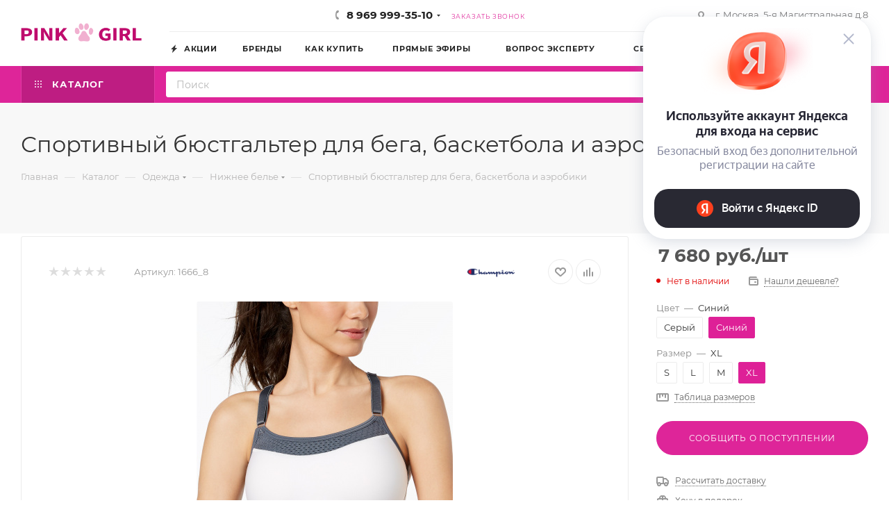

--- FILE ---
content_type: text/html; charset=UTF-8
request_url: https://pink-girl.ru/catalog/odezhda/Nizhnee-belie/Sportivnij-byustgalter-dlya-bega-basketbola-i-aerobiki/
body_size: 84891
content:
<!DOCTYPE html>
<html xmlns="http://www.w3.org/1999/xhtml" xml:lang="ru" lang="ru"  >
<head><link rel="canonical" href="https://pink-girl.ru/catalog/odezhda/Nizhnee-belie/Sportivnij-byustgalter-dlya-bega-basketbola-i-aerobiki/" />
	<!-- Google tag (gtag.js) -->
	<script async src="https://www.googletagmanager.com/gtag/js?id=G-PTMFHZD579"></script>
	<script>
	  window.dataLayer = window.dataLayer || [];
	  function gtag(){dataLayer.push(arguments);}
	  gtag('js', new Date());
	  gtag('config', 'G-PTMFHZD579');
	</script>
	<title>Спортивный бюстгальтер для бега, баскетбола и аэробики - купить в интернет-магазине Pink-Girl по выгодной цене
</title>
	<meta name="viewport" content="initial-scale=1.0, width=device-width, maximum-scale=1" />
	<meta name="HandheldFriendly" content="true" />
	<meta name="yes" content="yes" />
	<meta name="apple-mobile-web-app-status-bar-style" content="black" />
	<meta name="SKYPE_TOOLBAR" content="SKYPE_TOOLBAR_PARSER_COMPATIBLE" />
	        <meta http-equiv="Content-Type" content="text/html; charset=UTF-8"><meta name="description" content="Купить Спортивный бюстгальтер для бега, баскетбола и аэробики в интернет-магазине Pink-Girl. Качественная и стильная одежда по выгодным ценам с доставкой по всей России.
" />
<link href="/bitrix/js/intranet/intranet-common.css?167827080966709"  rel="stylesheet" />
<link href="/bitrix/css/aspro.max/notice.css?16875070843623"  rel="stylesheet" />
<link href="/bitrix/js/ui/design-tokens/dist/ui.design-tokens.css?171652127926358"  rel="stylesheet" />
<link href="/bitrix/js/ui/fonts/opensans/ui.font.opensans.css?16782708112555"  rel="stylesheet" />
<link href="/bitrix/js/main/popup/dist/main.popup.bundle.css?173532143629852"  rel="stylesheet" />
<link href="/bitrix/templates/aspro_max/components/bitrix/catalog/main/style.css?169944753356483"  rel="stylesheet" />
<link href="/bitrix/templates/aspro_max/components/bitrix/catalog.element/main/style.css?1711704822438"  rel="stylesheet" />
<link href="/bitrix/templates/aspro_max/components/bitrix/sale.gift.main.products/main/style.css?1678270820663"  rel="stylesheet" />
<link href="/bitrix/templates/aspro_max/components/bitrix/catalog.section/catalog_block_filter/style.css?17117216452700"  rel="stylesheet" />
<link href="/bitrix/templates/aspro_max/css/bonus-system.min.css?16782708201535"  rel="stylesheet" />
<link href="/bitrix/templates/aspro_max/vendor/css/carousel/owl/owl.carousel.min.css?16782708203351"  rel="stylesheet" />
<link href="/bitrix/templates/aspro_max/vendor/css/carousel/owl/owl.theme.default.min.css?16782708201013"  rel="stylesheet" />
<link href="/bitrix/templates/aspro_max/css/animation/animation_ext.css?16782708204934"  rel="stylesheet" />
<link href="/bitrix/templates/aspro_max/vendor/css/carousel/swiper/swiper-bundle.min.css?170300382114468"  rel="stylesheet" />
<link href="/bitrix/templates/aspro_max/css/slider.swiper.min.css?17030038213327"  rel="stylesheet" />
<link href="/bitrix/templates/aspro_max/css/main_slider.min.css?170923034827773"  rel="stylesheet" />
<link href="/bitrix/templates/aspro_max/css/gallery_small.css?1685428319988"  rel="stylesheet" />
<link href="/bitrix/templates/aspro_max/css/detail-gallery.css?16994475338093"  rel="stylesheet" />
<link href="/bitrix/templates/aspro_max/css/jquery.fancybox.min.css?167827082013062"  rel="stylesheet" />
<link href="/bitrix/templates/aspro_max/components/bitrix/catalog.comments/catalog/style.css?168542831921967"  rel="stylesheet" />
<link href="/bitrix/panel/main/popup.css?168750708122696"  rel="stylesheet" />
<link href="/bitrix/templates/aspro_max/css/drop.css?16782708202736"  rel="stylesheet" />
<link href="/bitrix/components/bitrix/blog/templates/.default/style.css?176219762233777"  rel="stylesheet" />
<link href="/bitrix/components/bitrix/blog/templates/.default/themes/green/style.css?17621976221140"  rel="stylesheet" />
<link href="/bitrix/components/bitrix/rating.vote/templates/standart_text/style.css?17621976212223"  rel="stylesheet" />
<link href="/bitrix/templates/aspro_max/css/fonts/montserrat/css/montserrat.min.css?16782708205716"  data-template-style="true"  rel="stylesheet" />
<link href="/bitrix/templates/aspro_max/css/blocks/dark-light-theme.css?16782708202648"  data-template-style="true"  rel="stylesheet" />
<link href="/bitrix/templates/aspro_max/css/colored.css?16994475334162"  data-template-style="true"  rel="stylesheet" />
<link href="/bitrix/templates/aspro_max/vendor/css/bootstrap.css?1678270820114216"  data-template-style="true"  rel="stylesheet" />
<link href="/bitrix/templates/aspro_max/css/styles.css?1709230348202775"  data-template-style="true"  rel="stylesheet" />
<link href="/bitrix/templates/aspro_max/css/blocks/blocks.css?169944753323521"  data-template-style="true"  rel="stylesheet" />
<link href="/bitrix/templates/aspro_max/css/blocks/common.blocks/counter-state/counter-state.css?1691747213490"  data-template-style="true"  rel="stylesheet" />
<link href="/bitrix/templates/aspro_max/css/menu.css?171318093489156"  data-template-style="true"  rel="stylesheet" />
<link href="/bitrix/templates/aspro_max/css/catalog.css?167827082016771"  data-template-style="true"  rel="stylesheet" />
<link href="/bitrix/templates/aspro_max/vendor/css/ripple.css?1678270820854"  data-template-style="true"  rel="stylesheet" />
<link href="/bitrix/templates/aspro_max/css/stores.css?167827082010361"  data-template-style="true"  rel="stylesheet" />
<link href="/bitrix/templates/aspro_max/css/yandex_map.css?17030038217689"  data-template-style="true"  rel="stylesheet" />
<link href="/bitrix/templates/aspro_max/ajax/ajax.css?1678270820326"  data-template-style="true"  rel="stylesheet" />
<link href="/bitrix/templates/aspro_max/css/searchtitle.css?171318093411999"  data-template-style="true"  rel="stylesheet" />
<link href="/bitrix/templates/aspro_max/css/blocks/line-block.min.css?16782708204730"  data-template-style="true"  rel="stylesheet" />
<link href="/bitrix/templates/aspro_max/components/bitrix/menu/top/style.css?1678270820204"  data-template-style="true"  rel="stylesheet" />
<link href="/bitrix/templates/aspro_max/css/mega_menu.css?16886557541653"  data-template-style="true"  rel="stylesheet" />
<link href="/bitrix/templates/aspro_max/components/bitrix/breadcrumb/main/style.css?16782708202354"  data-template-style="true"  rel="stylesheet" />
<link href="/bitrix/templates/aspro_max/css/footer.css?167827082037004"  data-template-style="true"  rel="stylesheet" />
<link href="/bitrix/components/aspro/marketing.popup.max/templates/.default/style.css?17621976209101"  data-template-style="true"  rel="stylesheet" />
<link href="/bitrix/templates/aspro_max/styles.css?175923905821810"  data-template-style="true"  rel="stylesheet" />
<link href="/bitrix/templates/aspro_max/template_styles.css?1759239058488723"  data-template-style="true"  rel="stylesheet" />
<link href="/bitrix/templates/aspro_max/css/header.css?169944753336544"  data-template-style="true"  rel="stylesheet" />
<link href="/bitrix/templates/aspro_max/css/media.css?1705568776199649"  data-template-style="true"  rel="stylesheet" />
<link href="/bitrix/templates/aspro_max/css/h1-normal.css?167827082039"  data-template-style="true"  rel="stylesheet" />
<link href="/bitrix/templates/aspro_max/css/round-elements.css?16782708201560"  data-template-style="true"  rel="stylesheet" />
<link href="/bitrix/templates/aspro_max/themes/custom_s1/theme.css?175803189354991"  data-template-style="true"  rel="stylesheet" />
<link href="/bitrix/templates/aspro_max/css/widths/width-3.css?16917472134051"  data-template-style="true"  rel="stylesheet" />
<link href="/bitrix/templates/aspro_max/css/fonts/font-10.css?16782708201097"  data-template-style="true"  rel="stylesheet" />
<link href="/bitrix/templates/aspro_max/css/custom.css?17131809344027"  data-template-style="true"  rel="stylesheet" />
<script>if(!window.BX)window.BX={};if(!window.BX.message)window.BX.message=function(mess){if(typeof mess==='object'){for(let i in mess) {BX.message[i]=mess[i];} return true;}};</script>
<script>(window.BX||top.BX).message({"JS_CORE_LOADING":"Загрузка...","JS_CORE_NO_DATA":"- Нет данных -","JS_CORE_WINDOW_CLOSE":"Закрыть","JS_CORE_WINDOW_EXPAND":"Развернуть","JS_CORE_WINDOW_NARROW":"Свернуть в окно","JS_CORE_WINDOW_SAVE":"Сохранить","JS_CORE_WINDOW_CANCEL":"Отменить","JS_CORE_WINDOW_CONTINUE":"Продолжить","JS_CORE_H":"ч","JS_CORE_M":"м","JS_CORE_S":"с","JSADM_AI_HIDE_EXTRA":"Скрыть лишние","JSADM_AI_ALL_NOTIF":"Показать все","JSADM_AUTH_REQ":"Требуется авторизация!","JS_CORE_WINDOW_AUTH":"Войти","JS_CORE_IMAGE_FULL":"Полный размер"});</script>
<script src="/bitrix/js/main/core/core.js?1727861853498062"></script>
<script>BX.Runtime.registerExtension({"name":"main.core","namespace":"BX","loaded":true});</script>
<script>BX.setJSList(["\/bitrix\/js\/main\/core\/core_ajax.js","\/bitrix\/js\/main\/core\/core_promise.js","\/bitrix\/js\/main\/polyfill\/promise\/js\/promise.js","\/bitrix\/js\/main\/loadext\/loadext.js","\/bitrix\/js\/main\/loadext\/extension.js","\/bitrix\/js\/main\/polyfill\/promise\/js\/promise.js","\/bitrix\/js\/main\/polyfill\/find\/js\/find.js","\/bitrix\/js\/main\/polyfill\/includes\/js\/includes.js","\/bitrix\/js\/main\/polyfill\/matches\/js\/matches.js","\/bitrix\/js\/ui\/polyfill\/closest\/js\/closest.js","\/bitrix\/js\/main\/polyfill\/fill\/main.polyfill.fill.js","\/bitrix\/js\/main\/polyfill\/find\/js\/find.js","\/bitrix\/js\/main\/polyfill\/matches\/js\/matches.js","\/bitrix\/js\/main\/polyfill\/core\/dist\/polyfill.bundle.js","\/bitrix\/js\/main\/core\/core.js","\/bitrix\/js\/main\/polyfill\/intersectionobserver\/js\/intersectionobserver.js","\/bitrix\/js\/main\/lazyload\/dist\/lazyload.bundle.js","\/bitrix\/js\/main\/polyfill\/core\/dist\/polyfill.bundle.js","\/bitrix\/js\/main\/parambag\/dist\/parambag.bundle.js"]);
</script>
<script>BX.Runtime.registerExtension({"name":"ui.dexie","namespace":"BX.Dexie3","loaded":true});</script>
<script>BX.Runtime.registerExtension({"name":"ls","namespace":"window","loaded":true});</script>
<script>BX.Runtime.registerExtension({"name":"fx","namespace":"window","loaded":true});</script>
<script>BX.Runtime.registerExtension({"name":"fc","namespace":"window","loaded":true});</script>
<script>BX.Runtime.registerExtension({"name":"pull.protobuf","namespace":"BX","loaded":true});</script>
<script>BX.Runtime.registerExtension({"name":"rest.client","namespace":"window","loaded":true});</script>
<script>(window.BX||top.BX).message({"pull_server_enabled":"Y","pull_config_timestamp":1681457674,"pull_guest_mode":"N","pull_guest_user_id":0});(window.BX||top.BX).message({"PULL_OLD_REVISION":"Для продолжения корректной работы с сайтом необходимо перезагрузить страницу."});</script>
<script>BX.Runtime.registerExtension({"name":"pull.client","namespace":"BX","loaded":true});</script>
<script>BX.Runtime.registerExtension({"name":"pull","namespace":"window","loaded":true});</script>
<script>BX.Runtime.registerExtension({"name":"aspro_bootstrap","namespace":"window","loaded":true});</script>
<script>BX.Runtime.registerExtension({"name":"aspro_logo","namespace":"window","loaded":true});</script>
<script>(window.BX||top.BX).message({"NOTICE_ADDED2CART":"В корзине","NOTICE_CLOSE":"Закрыть","NOTICE_MORE":"и ещё #COUNT# #PRODUCTS#","NOTICE_PRODUCT0":"товаров","NOTICE_PRODUCT1":"товар","NOTICE_PRODUCT2":"товара","NOTICE_ADDED2DELAY":"В отложенных","NOTICE_ADDED2COMPARE":"В сравнении","NOTICE_ERROR":"Ошибка","NOTICE_REQUEST_ERROR":"Ошибка запроса","NOTICE_AUTHORIZED":"Вы успешно авторизовались","NOTICE_ADDED2FAVORITE":"В избранном","NOTICE_ADDED2SUBSCRIBE":"Вы подписались","NOTICE_REMOVED_FROM_COMPARE":"Удалено из сравнения","NOTICE_REMOVED_FROM_FAVORITE":"Удалено из избранного","NOTICE_REMOVED_FROM_SUBSCRIBE":"Удалено из подписки"});</script>
<script>BX.Runtime.registerExtension({"name":"aspro_notice","namespace":"window","loaded":true});</script>
<script>(window.BX||top.BX).message({"CT_BST_SEARCH_BUTTON2":"Найти","SEARCH_IN_SITE_FULL":"По всему сайту","SEARCH_IN_SITE":"Везде","SEARCH_IN_CATALOG_FULL":"По каталогу","SEARCH_IN_CATALOG":"Каталог"});</script>
<script>BX.Runtime.registerExtension({"name":"aspro_searchtitle","namespace":"window","loaded":true});</script>
<script>BX.Runtime.registerExtension({"name":"aspro_line_block","namespace":"window","loaded":true});</script>
<script>BX.Runtime.registerExtension({"name":"aspro_mega_menu","namespace":"window","loaded":true});</script>
<script>BX.Runtime.registerExtension({"name":"intranet.design-tokens.bitrix24","namespace":"window","loaded":true});</script>
<script>BX.Runtime.registerExtension({"name":"ui.design-tokens","namespace":"window","loaded":true});</script>
<script>BX.Runtime.registerExtension({"name":"ui.fonts.opensans","namespace":"window","loaded":true});</script>
<script>BX.Runtime.registerExtension({"name":"main.popup","namespace":"BX.Main","loaded":true});</script>
<script>BX.Runtime.registerExtension({"name":"popup","namespace":"window","loaded":true});</script>
<script type="extension/settings" data-extension="currency.currency-core">{"region":"ru"}</script>
<script>BX.Runtime.registerExtension({"name":"currency.currency-core","namespace":"BX.Currency","loaded":true});</script>
<script>BX.Runtime.registerExtension({"name":"currency","namespace":"window","loaded":true});</script>
<script>BX.Runtime.registerExtension({"name":"aspro_countdown","namespace":"window","loaded":true});</script>
<script>BX.Runtime.registerExtension({"name":"aspro_bonus_system","namespace":"window","loaded":true});</script>
<script>BX.Runtime.registerExtension({"name":"aspro_owl_carousel","namespace":"window","loaded":true});</script>
<script>BX.Runtime.registerExtension({"name":"aspro_animation_ext","namespace":"window","loaded":true});</script>
<script>BX.Runtime.registerExtension({"name":"main.pageobject","namespace":"window","loaded":true});</script>
<script>(window.BX||top.BX).message({"JS_CORE_LOADING":"Загрузка...","JS_CORE_NO_DATA":"- Нет данных -","JS_CORE_WINDOW_CLOSE":"Закрыть","JS_CORE_WINDOW_EXPAND":"Развернуть","JS_CORE_WINDOW_NARROW":"Свернуть в окно","JS_CORE_WINDOW_SAVE":"Сохранить","JS_CORE_WINDOW_CANCEL":"Отменить","JS_CORE_WINDOW_CONTINUE":"Продолжить","JS_CORE_H":"ч","JS_CORE_M":"м","JS_CORE_S":"с","JSADM_AI_HIDE_EXTRA":"Скрыть лишние","JSADM_AI_ALL_NOTIF":"Показать все","JSADM_AUTH_REQ":"Требуется авторизация!","JS_CORE_WINDOW_AUTH":"Войти","JS_CORE_IMAGE_FULL":"Полный размер"});</script>
<script>BX.Runtime.registerExtension({"name":"window","namespace":"window","loaded":true});</script>
<script>(window.BX||top.BX).message({"DROP_FILE":"\u003Cspan\u003EНажмите для загрузки\u003C\/span\u003E или перетащите фото (до #COUNT_FILES# файлов, 0.5 мб на файл)"});</script>
<script>BX.Runtime.registerExtension({"name":"aspro_drop","namespace":"window","loaded":true});</script>
<script>BX.Runtime.registerExtension({"name":"aspro_swiper_init","namespace":"window","loaded":true});</script>
<script>BX.Runtime.registerExtension({"name":"aspro_swiper","namespace":"window","loaded":true});</script>
<script>BX.Runtime.registerExtension({"name":"aspro_swiper_main_styles","namespace":"window","loaded":true});</script>
<script>BX.Runtime.registerExtension({"name":"aspro_swiper_events","namespace":"window","loaded":true});</script>
<script>BX.Runtime.registerExtension({"name":"aspro_hash_location","namespace":"window","loaded":true});</script>
<script>BX.Runtime.registerExtension({"name":"aspro_tabs_history","namespace":"window","loaded":true});</script>
<script>BX.Runtime.registerExtension({"name":"aspro_ikSelect","namespace":"window","loaded":true});</script>
<script>BX.Runtime.registerExtension({"name":"aspro_gallery_small","namespace":"window","loaded":true});</script>
<script>BX.Runtime.registerExtension({"name":"aspro_catalog_element","namespace":"window","loaded":true});</script>
<script>BX.Runtime.registerExtension({"name":"aspro_detail_gallery","namespace":"window","loaded":true});</script>
<script>BX.Runtime.registerExtension({"name":"aspro_fancybox","namespace":"window","loaded":true});</script>
<script>(window.BX||top.BX).message({"LANGUAGE_ID":"ru","FORMAT_DATE":"DD.MM.YYYY","FORMAT_DATETIME":"DD.MM.YYYY HH:MI:SS","COOKIE_PREFIX":"BITRIX_SM","SERVER_TZ_OFFSET":"10800","UTF_MODE":"Y","SITE_ID":"s1","SITE_DIR":"\/","USER_ID":"","SERVER_TIME":1768884780,"USER_TZ_OFFSET":0,"USER_TZ_AUTO":"Y","bitrix_sessid":"96946dd97fe09cb096817fd6072765ef"});</script>

<script src="/bitrix/js/ui/dexie/dist/dexie3.bundle.js?1697391701187520"></script>
<script src="/bitrix/js/main/core/core_ls.js?17353214364201"></script>
<script src="/bitrix/js/main/core/core_fx.js?167827080616888"></script>
<script src="/bitrix/js/main/core/core_frame_cache.js?173532143616944"></script>
<script src="/bitrix/js/pull/protobuf/protobuf.js?1681457674274055"></script>
<script src="/bitrix/js/pull/protobuf/model.js?168145767470928"></script>
<script src="/bitrix/js/rest/client/rest.client.js?167827080517414"></script>
<script src="/bitrix/js/pull/client/pull.client.js?172382780683600"></script>
<script src="https://yastatic.net/s3/passport-sdk/autofill/v1/sdk-suggest-with-polyfills-latest.js"></script>
<script src="/bitrix/js/main/ajax.js?167827080935509"></script>
<script src="/bitrix/js/aspro.max/notice.js?169174721328186"></script>
<script src="/bitrix/js/main/popup/dist/main.popup.bundle.js?1735321436117175"></script>
<script src="/bitrix/js/currency/currency-core/dist/currency-core.bundle.js?17175568458800"></script>
<script src="/bitrix/js/currency/core_currency.js?17175568451181"></script>
<script src="/bitrix/js/main/pageobject/pageobject.js?1678270807864"></script>
<script src="/bitrix/js/main/core/core_window.js?170540962998766"></script>
<script src="/bitrix/js/main/rating.js?169739174016557"></script>
<script src="/bitrix/js/yandex.metrika/script.js?16962554026603"></script>
<script>
					(function () {
						"use strict";
						var counter = function ()
						{
							var cookie = (function (name) {
								var parts = ("; " + document.cookie).split("; " + name + "=");
								if (parts.length == 2) {
									try {return JSON.parse(decodeURIComponent(parts.pop().split(";").shift()));}
									catch (e) {}
								}
							})("BITRIX_CONVERSION_CONTEXT_s1");
							if (cookie && cookie.EXPIRE >= BX.message("SERVER_TIME"))
								return;
							var request = new XMLHttpRequest();
							request.open("POST", "/bitrix/tools/conversion/ajax_counter.php", true);
							request.setRequestHeader("Content-type", "application/x-www-form-urlencoded");
							request.send(
								"SITE_ID="+encodeURIComponent("s1")+
								"&sessid="+encodeURIComponent(BX.bitrix_sessid())+
								"&HTTP_REFERER="+encodeURIComponent(document.referrer)
							);
						};
						if (window.frameRequestStart === true)
							BX.addCustomEvent("onFrameDataReceived", counter);
						else
							BX.ready(counter);
					})();
				</script>
<script>window.addEventListener("load", function(event) {let tokenPageOrigin = "https://pink-girl.ru";let oauthQueryParams = {client_id: "2c9734eb6939485d92b862a1275f7f24", response_type: "token",redirect_uri: "https://pink-girl.ru/yandexid/oauth.php"};function authorizationUser(o){console.log(o);let t="/bitrix/tools/yandexpay.yandexid/auth.php";fetch(t=t+"?action=ajax_authorization_user&access_token="+o,{method:"GET",headers:{"Content-Type":"application/json"}}).then(o=>o.json()).then(o=>{console.log(o),!1==o.error&&(window.location.href="/catalog/odezhda/Nizhnee-belie/Sportivnij-byustgalter-dlya-bega-basketbola-i-aerobiki/")}).catch(o=>console.log("error",o))}window.YaAuthSuggest.init(oauthQueryParams,tokenPageOrigin).then(function(n){return n.handler()}).then(function(n){authorizationUser(n.access_token)}).catch(function(n){console.log("Что-то пошло не так: ",n)});})</script>
            <script>
                window.dataLayerName = 'dataLayer';
                var dataLayerName = window.dataLayerName;
            </script>
            <!-- Yandex.Metrika counter -->
            <script>
                (function (m, e, t, r, i, k, a) {
                    m[i] = m[i] || function () {
                        (m[i].a = m[i].a || []).push(arguments)
                    };
                    m[i].l = 1 * new Date();
                    k = e.createElement(t), a = e.getElementsByTagName(t)[0], k.async = 1, k.src = r, a.parentNode.insertBefore(k, a)
                })
                (window, document, "script", "https://mc.yandex.ru/metrika/tag.js", "ym");
                ym("18701932", "init", {
                    clickmap: true,
                    trackLinks: true,
                    accurateTrackBounce: true,
                    webvisor: true,
                    ecommerce: dataLayerName,
                    params: {
                        __ym: {
                            "ymCmsPlugin": {
                                "cms": "1c-bitrix",
                                "cmsVersion": "24.300",
                                "pluginVersion": "1.0.10",
                                'ymCmsRip': 1546068537                            }
                        }
                    }
                });
                document.addEventListener("DOMContentLoaded", function() {
                                                    document.querySelectorAll("Оплата").forEach(box =>
                                box.addEventListener("false", () => {
                                    ym(18701932, 'reachGoal', 'ym-purchase');
                                    console.log('ym-purchase');
                                })
                            )
                                    });
            </script>
            <!-- /Yandex.Metrika counter -->
                        <script>
                window.dataLayerName = 'dataLayer';
                var dataLayerName = window.dataLayerName;
            </script>
            <!-- Yandex.Metrika counter -->
            <script>
                (function (m, e, t, r, i, k, a) {
                    m[i] = m[i] || function () {
                        (m[i].a = m[i].a || []).push(arguments)
                    };
                    m[i].l = 1 * new Date();
                    k = e.createElement(t), a = e.getElementsByTagName(t)[0], k.async = 1, k.src = r, a.parentNode.insertBefore(k, a)
                })
                (window, document, "script", "https://mc.yandex.ru/metrika/tag.js", "ym");
                ym("104332306", "init", {
                    clickmap: true,
                    trackLinks: true,
                    accurateTrackBounce: true,
                    webvisor: true,
                    ecommerce: dataLayerName,
                    params: {
                        __ym: {
                            "ymCmsPlugin": {
                                "cms": "1c-bitrix",
                                "cmsVersion": "24.300",
                                "pluginVersion": "1.0.10",
                                'ymCmsRip': 1546068537                            }
                        }
                    }
                });
                document.addEventListener("DOMContentLoaded", function() {
                                                    document.querySelectorAll("Оплата").forEach(box =>
                                box.addEventListener("false", () => {
                                    ym(104332306, 'reachGoal', 'ym-purchase');
                                    console.log('ym-purchase');
                                })
                            )
                                    });
            </script>
            <!-- /Yandex.Metrika counter -->
                    <script>
            window.counters = ["18701932","104332306"];
        </script>
<script>BX.message({'PORTAL_WIZARD_NAME':'Аспро: Максимум - интернет-магазин','PORTAL_WIZARD_DESC':'Аспро: Максимум - интернет магазин с поддержкой современных технологий: BigData, композитный сайт, фасетный поиск, адаптивная верстка','ASPRO_MAX_MOD_INST_OK':'Поздравляем, модуль «Аспро: Максимум - интернет-магазин» успешно установлен!<br />\nДля установки готового сайта, пожалуйста перейдите <a href=\'/bitrix/admin/wizard_list.php?lang=ru\'>в список мастеров<\/a> <br />и выберите пункт «Установить» в меню мастера aspro:max','ASPRO_MAX_MOD_UNINST_OK':'Удаление модуля успешно завершено','ASPRO_MAX_SCOM_INSTALL_NAME':'Аспро: Максимум - интернет-магазин','ASPRO_MAX_SCOM_INSTALL_DESCRIPTION':'Мастер создания интернет-магазина «Аспро: Максимум - интернет-магазин»','ASPRO_MAX_SCOM_INSTALL_TITLE':'Установка модуля \"Аспро: Максимум\"','ASPRO_MAX_SCOM_UNINSTALL_TITLE':'Удаление модуля \"Аспро: Максимум\"','ASPRO_MAX_SPER_PARTNER':'Аспро','ASPRO_MAX_PARTNER_URI':'http://www.aspro.ru','OPEN_WIZARDS_LIST':'Открыть список мастеров','ASPRO_MAX_INSTALL_SITE':'Установить готовый сайт','PHONE':'Телефон','FAST_VIEW':'Быстрый просмотр','TABLES_SIZE_TITLE':'Подбор размера','SOCIAL':'Социальные сети','DESCRIPTION':'Описание магазина','ITEMS':'Товары','LOGO':'Логотип','REGISTER_INCLUDE_AREA':'Текст о регистрации','AUTH_INCLUDE_AREA':'Текст об авторизации','FRONT_IMG':'Изображение компании','EMPTY_CART':'пуста','CATALOG_VIEW_MORE':'... Показать все','CATALOG_VIEW_LESS':'... Свернуть','JS_REQUIRED':'Заполните это поле','JS_FORMAT':'Неверный формат','JS_FILE_EXT':'Недопустимое расширение файла','JS_PASSWORD_COPY':'Пароли не совпадают','JS_PASSWORD_LENGTH':'Минимум 6 символов','JS_ERROR':'Неверно заполнено поле','JS_FILE_SIZE':'Максимальный размер 5мб','JS_FILE_BUTTON_NAME':'Выберите файл','JS_FILE_DEFAULT':'Прикрепите файл','JS_DATE':'Некорректная дата','JS_DATETIME':'Некорректная дата/время','JS_REQUIRED_LICENSES':'Согласитесь с условиями','JS_REQUIRED_OFFER':'Согласитесь с условиями','LICENSE_PROP':'Согласие на обработку персональных данных','LOGIN_LEN':'Введите минимум {0} символа','FANCY_CLOSE':'Закрыть','FANCY_NEXT':'Следующий','FANCY_PREV':'Предыдущий','TOP_AUTH_REGISTER':'Регистрация','CALLBACK':'Заказать звонок','ASK':'Задать вопрос','REVIEW':'Оставить отзыв','S_CALLBACK':'Заказать звонок','UNTIL_AKC':'До конца акции','TITLE_QUANTITY_BLOCK':'Остаток','TITLE_QUANTITY':'шт','TOTAL_SUMM_ITEM':'Общая стоимость ','SUBSCRIBE_SUCCESS':'Вы успешно подписались','RECAPTCHA_TEXT':'Подтвердите, что вы не робот','JS_RECAPTCHA_ERROR':'Пройдите проверку','COUNTDOWN_SEC':'сек','COUNTDOWN_MIN':'мин','COUNTDOWN_HOUR':'час','COUNTDOWN_DAY0':'дн','COUNTDOWN_DAY1':'дн','COUNTDOWN_DAY2':'дн','COUNTDOWN_WEAK0':'Недель','COUNTDOWN_WEAK1':'Неделя','COUNTDOWN_WEAK2':'Недели','COUNTDOWN_MONTH0':'Месяцев','COUNTDOWN_MONTH1':'Месяц','COUNTDOWN_MONTH2':'Месяца','COUNTDOWN_YEAR0':'Лет','COUNTDOWN_YEAR1':'Год','COUNTDOWN_YEAR2':'Года','COUNTDOWN_COMPACT_SEC':'с','COUNTDOWN_COMPACT_MIN':'м','COUNTDOWN_COMPACT_HOUR':'ч','COUNTDOWN_COMPACT_DAY':'д','COUNTDOWN_COMPACT_WEAK':'н','COUNTDOWN_COMPACT_MONTH':'м','COUNTDOWN_COMPACT_YEAR0':'л','COUNTDOWN_COMPACT_YEAR1':'г','CATALOG_PARTIAL_BASKET_PROPERTIES_ERROR':'Заполнены не все свойства у добавляемого товара','CATALOG_EMPTY_BASKET_PROPERTIES_ERROR':'Выберите свойства товара, добавляемые в корзину в параметрах компонента','CATALOG_ELEMENT_NOT_FOUND':'Элемент не найден','ERROR_ADD2BASKET':'Ошибка добавления товара в корзину','CATALOG_SUCCESSFUL_ADD_TO_BASKET':'Успешное добавление товара в корзину','ERROR_BASKET_TITLE':'Ошибка корзины','ERROR_BASKET_PROP_TITLE':'Выберите свойства, добавляемые в корзину','ERROR_BASKET_BUTTON':'Выбрать','BASKET_TOP':'Корзина в шапке','ERROR_ADD_DELAY_ITEM':'Ошибка отложенной корзины','VIEWED_TITLE':'Ранее вы смотрели','VIEWED_BEFORE':'Ранее вы смотрели','BEST_TITLE':'Лучшие предложения','CT_BST_SEARCH_BUTTON':'Поиск','CT_BST_SEARCH2_BUTTON':'Найти','BASKET_PRINT_BUTTON':'Распечатать','BASKET_CLEAR_ALL_BUTTON':'Очистить','BASKET_QUICK_ORDER_BUTTON':'Быстрый заказ','BASKET_CONTINUE_BUTTON':'Продолжить покупки','BASKET_ORDER_BUTTON':'Оформить заказ','SHARE_BUTTON':'Поделиться','BASKET_CHANGE_TITLE':'Ваш заказ','BASKET_CHANGE_LINK':'Изменить','MORE_INFO_SKU':'Купить','FROM':'от','BEFORE':'до','TITLE_BLOCK_VIEWED_NAME':'Ранее вы смотрели','T_BASKET':'Корзина','FILTER_EXPAND_VALUES':'Показать все','FILTER_HIDE_VALUES':'Свернуть','FULL_ORDER':'Полный заказ','CUSTOM_COLOR_CHOOSE':'Выбрать','CUSTOM_COLOR_CANCEL':'Отмена','S_MOBILE_MENU':'Меню','MAX_T_MENU_BACK':'Назад','MAX_T_MENU_CALLBACK':'Обратная связь','MAX_T_MENU_CONTACTS_TITLE':'Будьте на связи','SEARCH_TITLE':'Поиск','SOCIAL_TITLE':'Оставайтесь на связи','HEADER_SCHEDULE':'Время работы','SEO_TEXT':'SEO описание','COMPANY_IMG':'Картинка компании','COMPANY_TEXT':'Описание компании','CONFIG_SAVE_SUCCESS':'Настройки сохранены','CONFIG_SAVE_FAIL':'Ошибка сохранения настроек','ITEM_ECONOMY':'Экономия','ITEM_ARTICLE':'Артикул: ','JS_FORMAT_ORDER':'имеет неверный формат','JS_BASKET_COUNT_TITLE':'В корзине товаров на SUMM','POPUP_VIDEO':'Видео','POPUP_GIFT_TEXT':'Нашли что-то особенное? Намекните другу о подарке!','ORDER_FIO_LABEL':'Ф.И.О.','ORDER_PHONE_LABEL':'Телефон','ORDER_REGISTER_BUTTON':'Регистрация','PRICES_TYPE':'Варианты цен','FILTER_HELPER_VALUES':' знач.','SHOW_MORE_SCU_MAIN':'Еще #COUNT#','SHOW_MORE_SCU_1':'предложение','SHOW_MORE_SCU_2':'предложения','SHOW_MORE_SCU_3':'предложений','PARENT_ITEM_NOT_FOUND':'Не найден основной товар для услуги в корзине. Обновите страницу и попробуйте снова.','INVALID_NUMBER':'Неверный номер','INVALID_COUNTRY_CODE':'Неверный код страны','TOO_SHORT':'Номер слишком короткий','TOO_LONG':'Номер слишком длинный','FORM_REQUIRED_FIELDS':'обязательные поля'})</script>
<link href="/bitrix/templates/aspro_max/css/critical.css?167827082033" data-skip-moving="true" rel="stylesheet">
<meta name="theme-color" content="#de2599">
<style>:root{--theme-base-color: #de2599;--theme-base-opacity-color: #de25991a;--theme-base-color-hue:322;--theme-base-color-saturation:74%;--theme-base-color-lightness:51%;}</style>
<style>html {--theme-page-width: 1348px;--theme-page-width-padding: 30px}</style>
<script src="/bitrix/templates/aspro_max/js/observer.js" async defer></script>
<script data-skip-moving="true">window.lazySizesConfig = window.lazySizesConfig || {};lazySizesConfig.loadMode = 1;lazySizesConfig.expand = 200;lazySizesConfig.expFactor = 1;lazySizesConfig.hFac = 0.1;window.lazySizesConfig.lazyClass = "lazy";</script>
<script src="/bitrix/templates/aspro_max/js/ls.unveilhooks.min.js" data-skip-moving="true" defer></script>
<script src="/bitrix/templates/aspro_max/js/lazysizes.min.js" data-skip-moving="true" defer></script>
<link href="/bitrix/templates/aspro_max/css/print.css?167827082023591" data-template-style="true" rel="stylesheet" media="print">
					<script data-skip-moving="true" src="/bitrix/js/main/jquery/jquery-3.6.0.min.js"></script>
					<script data-skip-moving="true" src="/bitrix/templates/aspro_max/js/speed.min.js?=1678270820"></script>
<link rel="shortcut icon" href="/favicon.png" type="image/png" />
<link rel="apple-touch-icon" sizes="180x180" href="/upload/CMax/5d0/gejqcwyhtrzo4t7v5i68dx3vnjwi373p.png" />
<meta property="og:description" content="Купить Спортивный бюстгальтер для бега, баскетбола и аэробики в интернет-магазине Pink-Girl. Качественная и стильная одежда по выгодным ценам с доставкой по всей России.
" />
<meta property="og:image" content="https://pink-girl.ru/upload/iblock/244/7yb62t4xrrzzc73itpeftfslfil9tol9.jpg" />
<link rel="image_src" href="https://pink-girl.ru/upload/iblock/244/7yb62t4xrrzzc73itpeftfslfil9tol9.jpg"  />
<meta property="og:title" content="Спортивный бюстгальтер для бега, баскетбола и аэробики - купить в интернет-магазине Pink-Girl по выгодной цене
" />
<meta property="og:type" content="website" />
<meta property="og:url" content="https://pink-girl.ru/catalog/odezhda/Nizhnee-belie/Sportivnij-byustgalter-dlya-bega-basketbola-i-aerobiki/" />
<script src="/bitrix/templates/aspro_max/js/fetch/bottom_panel.js?1703003821726" data-skip-moving="true" defer=""></script>
<script>window[window.dataLayerName] = window[window.dataLayerName] || [];</script>

<script src="/bitrix/templates/aspro_max/vendor/js/bootstrap.js?167827082027908"></script>
<script src="/bitrix/templates/aspro_max/js/jquery.actual.min.js?16782708201251"></script>
<script src="/bitrix/templates/aspro_max/vendor/js/jquery.bxslider.js?167827082066080"></script>
<script src="/bitrix/templates/aspro_max/vendor/js/ripple.js?16782708204702"></script>
<script src="/bitrix/templates/aspro_max/js/browser.js?16782708201032"></script>
<script src="/bitrix/templates/aspro_max/js/jquery.uniform.min.js?16782708218308"></script>
<script src="/bitrix/templates/aspro_max/vendor/js/sticky-sidebar.js?167827082025989"></script>
<script src="/bitrix/templates/aspro_max/js/jquery.validate.min.js?167827082122257"></script>
<script src="/bitrix/templates/aspro_max/js/jquery.alphanumeric.js?16782708201972"></script>
<script src="/bitrix/templates/aspro_max/js/jquery.cookie.js?16782708213066"></script>
<script src="/bitrix/templates/aspro_max/js/mobile.js?169530206627957"></script>
<script src="/bitrix/templates/aspro_max/js/main.js?1706793004322112"></script>
<script src="/bitrix/templates/aspro_max/js/blocks/blocks.js?16950288226782"></script>
<script src="/bitrix/templates/aspro_max/js/logo.min.js?16953020663490"></script>
<script src="/bitrix/templates/aspro_max/js/autoload/item-action.js?169502882216380"></script>
<script src="/bitrix/templates/aspro_max/js/autoload/select_offer_load.js?16950288221192"></script>
<script src="/bitrix/components/bitrix/search.title/script.js?17621976209847"></script>
<script src="/bitrix/templates/aspro_max/components/bitrix/search.title/mega_menu/script.js?170679300410679"></script>
<script src="/bitrix/templates/aspro_max/js/searchtitle.js?16886557541367"></script>
<script src="/bitrix/templates/aspro_max/components/bitrix/menu/top/script.js?167827082036"></script>
<script src="/bitrix/templates/aspro_max/js/mega_menu.js?16782708201023"></script>
<script src="/bitrix/templates/aspro_max/components/bitrix/search.title/corp/script.js?170679300410699"></script>
<script src="/bitrix/templates/aspro_max/components/bitrix/menu/bottom/script.js?1678270820789"></script>
<script src="/bitrix/templates/aspro_max/components/bitrix/search.title/fixed/script.js?168865575410790"></script>
<script src="/bitrix/templates/aspro_max/js/custom.js?171051031310767"></script>
<script src="/bitrix/templates/aspro_max/components/bitrix/catalog/main/script.js?169944753319831"></script>
<script src="/bitrix/templates/aspro_max/components/bitrix/catalog.element/main/script.js?171170482211059"></script>
<script src="/bitrix/templates/aspro_max/components/bitrix/sale.prediction.product.detail/main/script.js?1678270820579"></script>
<script src="/bitrix/templates/aspro_max/components/bitrix/sale.gift.product/main/script.js?167827082049315"></script>
<script src="/bitrix/templates/aspro_max/components/bitrix/sale.gift.main.products/main/script.js?16782708204955"></script>
<script src="/bitrix/templates/aspro_max/components/bitrix/catalog.section/catalog_block_filter/script.js?17117216454847"></script>
<script src="/bitrix/templates/aspro_max/js/countdown.js?1678270821620"></script>
<script src="/bitrix/templates/aspro_max/vendor/js/carousel/owl/owl.carousel.min.js?167827082044743"></script>
<script src="/bitrix/templates/aspro_max/js/rating_likes.js?167827082010797"></script>
<script src="/bitrix/templates/aspro_max/js/slider.swiper.min.js?16994475331765"></script>
<script src="/bitrix/templates/aspro_max/vendor/js/carousel/swiper/swiper-bundle.min.js?1703003821105539"></script>
<script src="/bitrix/templates/aspro_max/js/slider.swiper.galleryEvents.min.js?16994475332465"></script>
<script src="/bitrix/templates/aspro_max/js/hash_location.js?1678270820995"></script>
<script src="/bitrix/templates/aspro_max/js/tabs_history.js?16782708211996"></script>
<script src="/bitrix/templates/aspro_max/js/jquery.ikSelect.min.js?167827082022479"></script>
<script src="/bitrix/templates/aspro_max/js/gallery_small.js?16854283194797"></script>
<script src="/bitrix/templates/aspro_max/js/jquery.history.js?167827082121571"></script>
<script src="/bitrix/templates/aspro_max/js/catalog_element.min.js?1695028822261"></script>
<script src="/bitrix/templates/aspro_max/js/jquery.fancybox.min.js?167827082167390"></script>
<script src="/bitrix/templates/aspro_max/components/bitrix/catalog.comments/catalog/script.js?16782708207715"></script>
<script src="/bitrix/templates/aspro_max/js/drop.js?16950288227233"></script>
		<style>html {}</style>		<meta name="yandex-verification" content="50945bbef79fda33" />
	<meta name="google-site-verification" content="N0mHu5IQPSqWIYpnhp2jUUlqH6CDO5XhfgLwMbY7QW0" />
	<meta name="mailru-domain" content="FzQwbR0R8i7Twexk" />
	
    <!-- Yandex.Metrika counter -->
    <script >
        (function(m,e,t,r,i,k,a){m[i]=m[i]||function(){(m[i].a=m[i].a||[]).push(arguments)};
            m[i].l=1*new Date();
            for (var j = 0; j < document.scripts.length; j++) {if (document.scripts[j].src === r) { return; }}
            k=e.createElement(t),a=e.getElementsByTagName(t)[0],k.async=1,k.src=r,a.parentNode.insertBefore(k,a)})
        (window, document, "script", "https://mc.yandex.ru/metrika/tag.js", "ym");
        ym(18701932, "init", {
            clickmap:true,
            trackLinks:true,
            accurateTrackBounce:true,
            webvisor:true,
            ecommerce:"dataLayer"
        });
    </script>
    <noscript><div><img data-lazyload class="lazy" src="[data-uri]" data-src="https://mc.yandex.ru/watch/18701932" style="position:absolute; left:-9999px;" alt="" /></div></noscript>
    <!-- /Yandex.Metrika counter -->
    <script src="//code.jivosite.com/widget/finw3uiMWE" async></script>
</head>
<body class=" site_s1  fill_bg_n catalog-delayed-btn-Y theme-light" id="main" data-site="/">
		
	<div id="panel"></div>
	
				<!--'start_frame_cache_basketitems-component-block'-->												<div id="ajax_basket"></div>
					<!--'end_frame_cache_basketitems-component-block'-->								<div class="cd-modal-bg"></div>
		<script data-skip-moving="true">var solutionName = 'arMaxOptions';</script>
		<script src="/bitrix/templates/aspro_max/js/setTheme.php?site_id=s1&site_dir=/" data-skip-moving="true"></script>
		<script>window.onload=function(){window.basketJSParams = window.basketJSParams || [];window.dataLayer = window.dataLayer || [];}
		BX.message({'MIN_ORDER_PRICE_TEXT':'<b>','LICENSES_TEXT':'Я согласен на <a href=\"/include/licenses_detail.php\" target=\"_blank\">обработку персональных данных<\/a>'});
		arAsproOptions.PAGES.FRONT_PAGE = window[solutionName].PAGES.FRONT_PAGE = "";arAsproOptions.PAGES.BASKET_PAGE = window[solutionName].PAGES.BASKET_PAGE = "";arAsproOptions.PAGES.ORDER_PAGE = window[solutionName].PAGES.ORDER_PAGE = "";arAsproOptions.PAGES.PERSONAL_PAGE = window[solutionName].PAGES.PERSONAL_PAGE = "";arAsproOptions.PAGES.CATALOG_PAGE = window[solutionName].PAGES.CATALOG_PAGE = "1";</script>
		<div class="wrapper1  header_bgcolored long_header2 colored_header catalog_page basket_normal basket_fill_WHITE side_LEFT block_side_NORMAL catalog_icons_N banner_auto with_fast_view mheader-v1 header-v6 header-font-lower_N regions_N title_position_LEFT footer-v2 front-vindex1 mfixed_Y mfixed_view_scroll_top title-v4 lazy_Y with_phones compact-catalog dark-hover-overlay normal-catalog-img landing-normal big-banners-mobile-slider bottom-icons-panel-N compact-breadcrumbs-N catalog-delayed-btn-Y  ">

<div class="mega_fixed_menu scrollblock">
	<div class="maxwidth-theme">
		<svg class="svg svg-close" width="14" height="14" viewBox="0 0 14 14">
		  <path data-name="Rounded Rectangle 568 copy 16" d="M1009.4,953l5.32,5.315a0.987,0.987,0,0,1,0,1.4,1,1,0,0,1-1.41,0L1008,954.4l-5.32,5.315a0.991,0.991,0,0,1-1.4-1.4L1006.6,953l-5.32-5.315a0.991,0.991,0,0,1,1.4-1.4l5.32,5.315,5.31-5.315a1,1,0,0,1,1.41,0,0.987,0.987,0,0,1,0,1.4Z" transform="translate(-1001 -946)"></path>
		</svg>
		<i class="svg svg-close mask arrow"></i>
		<div class="row">
			<div class="col-md-9">
				<div class="left_menu_block">
					<div class="logo_block flexbox flexbox--row align-items-normal">
						<div class="logo">
							<!--'start_frame_cache_header-buffered-logo1'--><a href="/"><img src="/upload/CMax/297/b3arvc8snwgapugzbzjq8a13neh9bp90.png" alt="Pink-Girl.ru" title="Pink-Girl.ru" data-src="" /></a><!--'end_frame_cache_header-buffered-logo1'-->						</div>
						<div class="top-description addr">
							&nbsp;						</div>
					</div>
					<div class="search_block">
						<div class="search_wrap">
							<div class="search-block">
									<div class="search-wrapper">
		<div id="title-search_mega_menu">
			<form action="/catalog/" class="search">
				<div class="search-input-div">
					<input class="search-input" id="title-search-input_mega_menu" type="text" name="q" value="" placeholder="Поиск" size="20" maxlength="50" autocomplete="off" />
				</div>
				<div class="search-button-div">
					<button class="btn btn-search" type="submit" name="s" value="Найти"><i class="svg search2  inline " aria-hidden="true"><svg width="17" height="17" ><use xlink:href="/bitrix/templates/aspro_max/images/svg/header_icons_srite.svg#search"></use></svg></i></button>
					
					<span class="close-block inline-search-hide"><span class="svg svg-close close-icons"></span></span>
				</div>
			</form>
		</div>
	</div>
<script>
	var jsControl = new JCTitleSearch3({
		//'WAIT_IMAGE': '/bitrix/themes/.default/images/wait.gif',
		'AJAX_PAGE' : '/catalog/odezhda/Nizhnee-belie/Sportivnij-byustgalter-dlya-bega-basketbola-i-aerobiki/',
		'CONTAINER_ID': 'title-search_mega_menu',
		'INPUT_ID': 'title-search-input_mega_menu',
		'INPUT_ID_TMP': 'title-search-input_mega_menu',
		'MIN_QUERY_LEN': 2
	});
</script>							</div>
						</div>
					</div>
										<!-- noindex -->

	<div class="burger_menu_wrapper">
		
			<div class="top_link_wrapper">
				<div class="menu-item dropdown catalog wide_menu  active">
					<div class="wrap">
						<a class="dropdown-toggle" href="/catalog/">
							<div class="link-title color-theme-hover">
																	<i class="svg inline  svg-inline-icon_catalog" aria-hidden="true" ><svg xmlns="http://www.w3.org/2000/svg" width="10" height="10" viewBox="0 0 10 10"><path  data-name="Rounded Rectangle 969 copy 7" class="cls-1" d="M644,76a1,1,0,1,1-1,1A1,1,0,0,1,644,76Zm4,0a1,1,0,1,1-1,1A1,1,0,0,1,648,76Zm4,0a1,1,0,1,1-1,1A1,1,0,0,1,652,76Zm-8,4a1,1,0,1,1-1,1A1,1,0,0,1,644,80Zm4,0a1,1,0,1,1-1,1A1,1,0,0,1,648,80Zm4,0a1,1,0,1,1-1,1A1,1,0,0,1,652,80Zm-8,4a1,1,0,1,1-1,1A1,1,0,0,1,644,84Zm4,0a1,1,0,1,1-1,1A1,1,0,0,1,648,84Zm4,0a1,1,0,1,1-1,1A1,1,0,0,1,652,84Z" transform="translate(-643 -76)"/></svg></i>																Каталог							</div>
						</a>
													<span class="tail"></span>
							<div class="burger-dropdown-menu row">
								<div class="menu-wrapper" >
									
																														<div class="col-md-4 dropdown-submenu  has_img">
																						<a href="/catalog/Kosmetika/" class="color-theme-hover" title="Косметика">
												<span class="name option-font-bold">Косметика</span>
											</a>
																								<div class="burger-dropdown-menu toggle_menu">
																																									<div class="menu-item  dropdown-submenu ">
															<a href="/catalog/Kosmetika/Uhod-za-litsom/" title="Уход для лица">
																<span class="name color-theme-hover">Уход для лица</span>
															</a>
																															<div class="burger-dropdown-menu with_padding">
																																			<div class="menu-item ">
																			<a href="/catalog/Kosmetika/Uhod-za-litsom/Maski/" title="Маски">
																				<span class="name color-theme-hover">Маски</span>
																			</a>
																		</div>
																																			<div class="menu-item ">
																			<a href="/catalog/Kosmetika/Uhod-za-litsom/Snyatie-makiyazha/" title="Средства для снятия макияжа">
																				<span class="name color-theme-hover">Средства для снятия макияжа</span>
																			</a>
																		</div>
																																			<div class="menu-item ">
																			<a href="/catalog/Kosmetika/Uhod-za-litsom/Sredstva-dlya-uhoda-za-kozhej-gub/" title="Уход за губами">
																				<span class="name color-theme-hover">Уход за губами</span>
																			</a>
																		</div>
																																			<div class="menu-item ">
																			<a href="/catalog/Kosmetika/Uhod-za-litsom/Filleri/" title="Филлеры">
																				<span class="name color-theme-hover">Филлеры</span>
																			</a>
																		</div>
																																			<div class="menu-item ">
																			<a href="/catalog/Kosmetika/Uhod-za-litsom/kremi/" title="Кремы">
																				<span class="name color-theme-hover">Кремы</span>
																			</a>
																		</div>
																																			<div class="menu-item ">
																			<a href="/catalog/Kosmetika/Uhod-za-litsom/sivorotki/" title="Сыворотки">
																				<span class="name color-theme-hover">Сыворотки</span>
																			</a>
																		</div>
																																			<div class="menu-item ">
																			<a href="/catalog/Kosmetika/Uhod-za-litsom/skrabi/" title="Скрабы">
																				<span class="name color-theme-hover">Скрабы</span>
																			</a>
																		</div>
																																			<div class="menu-item ">
																			<a href="/catalog/Kosmetika/Uhod-za-litsom/pilingi/" title="Пилинги">
																				<span class="name color-theme-hover">Пилинги</span>
																			</a>
																		</div>
																																			<div class="menu-item ">
																			<a href="/catalog/Kosmetika/Uhod-za-litsom/toniki/" title="Тоники">
																				<span class="name color-theme-hover">Тоники</span>
																			</a>
																		</div>
																																			<div class="menu-item ">
																			<a href="/catalog/Kosmetika/Uhod-za-litsom/sprei/" title="Спреи">
																				<span class="name color-theme-hover">Спреи</span>
																			</a>
																		</div>
																																	</div>
																													</div>
																																									<div class="menu-item  dropdown-submenu ">
															<a href="/catalog/Kosmetika/Proizvoditeli/" title="Производители">
																<span class="name color-theme-hover">Производители</span>
															</a>
																															<div class="burger-dropdown-menu with_padding">
																																			<div class="menu-item ">
																			<a href="/catalog/Kosmetika/Proizvoditeli/Exuviance/" title="Exuviance">
																				<span class="name color-theme-hover">Exuviance</span>
																			</a>
																		</div>
																																			<div class="menu-item ">
																			<a href="/catalog/Kosmetika/Proizvoditeli/NeoStrata/" title="NeoStrata">
																				<span class="name color-theme-hover">NeoStrata</span>
																			</a>
																		</div>
																																			<div class="menu-item ">
																			<a href="/catalog/Kosmetika/Proizvoditeli/Coverderm/" title="Coverderm">
																				<span class="name color-theme-hover">Coverderm</span>
																			</a>
																		</div>
																																			<div class="menu-item ">
																			<a href="/catalog/Kosmetika/Proizvoditeli/Kosmoteros/" title="Kosmoteros">
																				<span class="name color-theme-hover">Kosmoteros</span>
																			</a>
																		</div>
																																			<div class="menu-item ">
																			<a href="/catalog/Kosmetika/Proizvoditeli/ARDES/" title="Ardes">
																				<span class="name color-theme-hover">Ardes</span>
																			</a>
																		</div>
																																			<div class="menu-item ">
																			<a href="/catalog/Kosmetika/Proizvoditeli/Mesomatrix/" title="Mesomatrix">
																				<span class="name color-theme-hover">Mesomatrix</span>
																			</a>
																		</div>
																																			<div class="menu-item ">
																			<a href="/catalog/Kosmetika/Proizvoditeli/Dr-Kozhevatkin/" title="Dr.Kozhevatkin">
																				<span class="name color-theme-hover">Dr.Kozhevatkin</span>
																			</a>
																		</div>
																																			<div class="menu-item ">
																			<a href="/catalog/Kosmetika/Proizvoditeli/Vikola/" title="Vikola">
																				<span class="name color-theme-hover">Vikola</span>
																			</a>
																		</div>
																																			<div class="menu-item ">
																			<a href="/catalog/Kosmetika/Proizvoditeli/SunStyle/" title="SunStyle">
																				<span class="name color-theme-hover">SunStyle</span>
																			</a>
																		</div>
																																			<div class="menu-item ">
																			<a href="/catalog/Kosmetika/Proizvoditeli/Best-Tradicion/" title="Best Tradicion">
																				<span class="name color-theme-hover">Best Tradicion</span>
																			</a>
																		</div>
																																			<div class="menu-item ">
																			<a href="/catalog/Kosmetika/Proizvoditeli/Sekreti-Lan/" title="Секреты Лан">
																				<span class="name color-theme-hover">Секреты Лан</span>
																			</a>
																		</div>
																																			<div class="menu-item ">
																			<a href="/catalog/Kosmetika/Proizvoditeli/Laboratoriya-Popravko/" title="Лаборатория Поправко">
																				<span class="name color-theme-hover">Лаборатория Поправко</span>
																			</a>
																		</div>
																																			<div class="menu-item ">
																			<a href="/catalog/Kosmetika/Proizvoditeli/Triumf-Krasoti/" title="Триумф Красоты">
																				<span class="name color-theme-hover">Триумф Красоты</span>
																			</a>
																		</div>
																																			<div class="menu-item ">
																			<a href="/catalog/Kosmetika/Proizvoditeli/Nice-Day/" title="Nice Day">
																				<span class="name color-theme-hover">Nice Day</span>
																			</a>
																		</div>
																																			<div class="menu-item ">
																			<a href="/catalog/Kosmetika/Proizvoditeli/%D0%A1%D0%B5%D1%81%D0%B4%D0%B5%D1%80%D0%BC%D0%B0/" title="Сисдерма">
																				<span class="name color-theme-hover">Сисдерма</span>
																			</a>
																		</div>
																																			<div class="menu-item ">
																			<a href="/catalog/Kosmetika/Proizvoditeli/Aravia/" title="Aravia">
																				<span class="name color-theme-hover">Aravia</span>
																			</a>
																		</div>
																																			<div class="menu-item ">
																			<a href="/catalog/Kosmetika/Proizvoditeli/BioMax/" title="BioMax">
																				<span class="name color-theme-hover">BioMax</span>
																			</a>
																		</div>
																																			<div class="menu-item ">
																			<a href="/catalog/Kosmetika/Proizvoditeli/Start-Epil/" title="Start Epil">
																				<span class="name color-theme-hover">Start Epil</span>
																			</a>
																		</div>
																																			<div class="menu-item ">
																			<a href="/catalog/Kosmetika/Proizvoditeli/Salon-De-Flouveil/" title="Salon-De-Flouveil">
																				<span class="name color-theme-hover">Salon-De-Flouveil</span>
																			</a>
																		</div>
																																			<div class="menu-item ">
																			<a href="/catalog/Kosmetika/Proizvoditeli/Skin-Doctors/" title="Skin Doctors">
																				<span class="name color-theme-hover">Skin Doctors</span>
																			</a>
																		</div>
																																			<div class="menu-item ">
																			<a href="/catalog/Kosmetika/Proizvoditeli/T-T-s/" title="T and T's">
																				<span class="name color-theme-hover">T and T's</span>
																			</a>
																		</div>
																																			<div class="menu-item ">
																			<a href="/catalog/Kosmetika/Proizvoditeli/Lucas-Cosmetics/" title="Lucas Cosmetics">
																				<span class="name color-theme-hover">Lucas Cosmetics</span>
																			</a>
																		</div>
																																			<div class="menu-item ">
																			<a href="/catalog/Kosmetika/Proizvoditeli/Hada-Labo/" title="Hada Labo">
																				<span class="name color-theme-hover">Hada Labo</span>
																			</a>
																		</div>
																																			<div class="menu-item ">
																			<a href="/catalog/Kosmetika/Proizvoditeli/BIOCM/" title="BioCM">
																				<span class="name color-theme-hover">BioCM</span>
																			</a>
																		</div>
																																			<div class="menu-item ">
																			<a href="/catalog/Kosmetika/Proizvoditeli/Pekah/" title="Pekah">
																				<span class="name color-theme-hover">Pekah</span>
																			</a>
																		</div>
																																			<div class="menu-item ">
																			<a href="/catalog/Kosmetika/Proizvoditeli/Shary/" title="Shary">
																				<span class="name color-theme-hover">Shary</span>
																			</a>
																		</div>
																																			<div class="menu-item ">
																			<a href="/catalog/Kosmetika/Proizvoditeli/ANB-Kosmetik/" title="ANB-Kosmetik">
																				<span class="name color-theme-hover">ANB-Kosmetik</span>
																			</a>
																		</div>
																																			<div class="menu-item ">
																			<a href="/catalog/Kosmetika/Proizvoditeli/Privia/" title="Privia">
																				<span class="name color-theme-hover">Privia</span>
																			</a>
																		</div>
																																			<div class="menu-item ">
																			<a href="/catalog/Kosmetika/Proizvoditeli/Tete-Cosmeceutical/" title="TETe Cosmeceutical">
																				<span class="name color-theme-hover">TETe Cosmeceutical</span>
																			</a>
																		</div>
																																			<div class="menu-item ">
																			<a href="/catalog/Kosmetika/Proizvoditeli/Retsepti-babushki-Agafi/" title="Рецепты бабушки Агафьи">
																				<span class="name color-theme-hover">Рецепты бабушки Агафьи</span>
																			</a>
																		</div>
																																			<div class="menu-item ">
																			<a href="/catalog/Kosmetika/Proizvoditeli/Premier/" title="Premier">
																				<span class="name color-theme-hover">Premier</span>
																			</a>
																		</div>
																																			<div class="menu-item ">
																			<a href="/catalog/Kosmetika/Proizvoditeli/Morny/" title="Morny">
																				<span class="name color-theme-hover">Morny</span>
																			</a>
																		</div>
																																			<div class="menu-item ">
																			<a href="/catalog/Kosmetika/Proizvoditeli/Darique/" title="Darique">
																				<span class="name color-theme-hover">Darique</span>
																			</a>
																		</div>
																																			<div class="menu-item ">
																			<a href="/catalog/Kosmetika/Proizvoditeli/La-Miso/" title="La Miso">
																				<span class="name color-theme-hover">La Miso</span>
																			</a>
																		</div>
																																			<div class="menu-item ">
																			<a href="/catalog/Kosmetika/Proizvoditeli/La-Soyul/" title="La Soyul">
																				<span class="name color-theme-hover">La Soyul</span>
																			</a>
																		</div>
																																			<div class="menu-item ">
																			<a href="/catalog/Kosmetika/Proizvoditeli/Neohyal/" title="Neohyal">
																				<span class="name color-theme-hover">Neohyal</span>
																			</a>
																		</div>
																																			<div class="menu-item ">
																			<a href="/catalog/Kosmetika/Proizvoditeli/Mediblock/" title="Mediblock">
																				<span class="name color-theme-hover">Mediblock</span>
																			</a>
																		</div>
																																			<div class="menu-item ">
																			<a href="/catalog/Kosmetika/Proizvoditeli/Jigott/" title="Jigott">
																				<span class="name color-theme-hover">Jigott</span>
																			</a>
																		</div>
																																			<div class="menu-item ">
																			<a href="/catalog/Kosmetika/Proizvoditeli/Zenzia/" title="Zenzia">
																				<span class="name color-theme-hover">Zenzia</span>
																			</a>
																		</div>
																																			<div class="menu-item ">
																			<a href="/catalog/Kosmetika/Proizvoditeli/Isov-Sorex/" title="Isov Sorex">
																				<span class="name color-theme-hover">Isov Sorex</span>
																			</a>
																		</div>
																																			<div class="menu-item ">
																			<a href="/catalog/Kosmetika/Proizvoditeli/Chocolady/" title="Chocolady">
																				<span class="name color-theme-hover">Chocolady</span>
																			</a>
																		</div>
																																			<div class="menu-item ">
																			<a href="/catalog/Kosmetika/Proizvoditeli/Lapidem/" title="Lapidem">
																				<span class="name color-theme-hover">Lapidem</span>
																			</a>
																		</div>
																																			<div class="menu-item ">
																			<a href="/catalog/Kosmetika/Proizvoditeli/YU-R/" title="YU.R">
																				<span class="name color-theme-hover">YU.R</span>
																			</a>
																		</div>
																																			<div class="menu-item ">
																			<a href="/catalog/Kosmetika/Proizvoditeli/Revofil/" title="Revofil">
																				<span class="name color-theme-hover">Revofil</span>
																			</a>
																		</div>
																																			<div class="menu-item ">
																			<a href="/catalog/Kosmetika/Proizvoditeli/Philosophy/" title="Philosophy ">
																				<span class="name color-theme-hover">Philosophy </span>
																			</a>
																		</div>
																																			<div class="menu-item ">
																			<a href="/catalog/Kosmetika/Proizvoditeli/Skindom/" title="Skindom">
																				<span class="name color-theme-hover">Skindom</span>
																			</a>
																		</div>
																																			<div class="menu-item ">
																			<a href="/catalog/Kosmetika/Proizvoditeli/SH-RD/" title="SH-RD">
																				<span class="name color-theme-hover">SH-RD</span>
																			</a>
																		</div>
																																			<div class="menu-item ">
																			<a href="/catalog/Kosmetika/Proizvoditeli/Sophie-Bonte/" title="Sophie Bonte">
																				<span class="name color-theme-hover">Sophie Bonte</span>
																			</a>
																		</div>
																																			<div class="menu-item ">
																			<a href="/catalog/Kosmetika/Proizvoditeli/Icon-Skin/" title="Icon Skin">
																				<span class="name color-theme-hover">Icon Skin</span>
																			</a>
																		</div>
																																			<div class="menu-item ">
																			<a href="/catalog/Kosmetika/Proizvoditeli/Soskin/" title="Soskin">
																				<span class="name color-theme-hover">Soskin</span>
																			</a>
																		</div>
																																			<div class="menu-item ">
																			<a href="/catalog/Kosmetika/Proizvoditeli/SkinClinic/" title="SkinClinic">
																				<span class="name color-theme-hover">SkinClinic</span>
																			</a>
																		</div>
																																			<div class="menu-item ">
																			<a href="/catalog/Kosmetika/Proizvoditeli/Eldan/" title="Eldan">
																				<span class="name color-theme-hover">Eldan</span>
																			</a>
																		</div>
																																			<div class="menu-item ">
																			<a href="/catalog/Kosmetika/Proizvoditeli/Assistant-Professional/" title="Assistant Professional">
																				<span class="name color-theme-hover">Assistant Professional</span>
																			</a>
																		</div>
																																			<div class="menu-item ">
																			<a href="/catalog/Kosmetika/Proizvoditeli/La-Gen/" title="La Gen">
																				<span class="name color-theme-hover">La Gen</span>
																			</a>
																		</div>
																																			<div class="menu-item ">
																			<a href="/catalog/Kosmetika/Proizvoditeli/Platsentol/" title="Плацентоль">
																				<span class="name color-theme-hover">Плацентоль</span>
																			</a>
																		</div>
																																			<div class="menu-item ">
																			<a href="/catalog/Kosmetika/Proizvoditeli/Laboratoriya-Deval/" title="Лаборатория Деваль">
																				<span class="name color-theme-hover">Лаборатория Деваль</span>
																			</a>
																		</div>
																																			<div class="menu-item ">
																			<a href="/catalog/Kosmetika/Proizvoditeli/Shelka-Vista/" title="Shelka Vista">
																				<span class="name color-theme-hover">Shelka Vista</span>
																			</a>
																		</div>
																																			<div class="menu-item ">
																			<a href="/catalog/Kosmetika/Proizvoditeli/Pleyana/" title="Pleyana">
																				<span class="name color-theme-hover">Pleyana</span>
																			</a>
																		</div>
																																			<div class="menu-item ">
																			<a href="/catalog/Kosmetika/Proizvoditeli/Lanopearl/" title="Lanopearl">
																				<span class="name color-theme-hover">Lanopearl</span>
																			</a>
																		</div>
																																			<div class="menu-item ">
																			<a href="/catalog/Kosmetika/Proizvoditeli/Cadiveu-Professional/" title="Cadiveu Professional">
																				<span class="name color-theme-hover">Cadiveu Professional</span>
																			</a>
																		</div>
																																			<div class="menu-item ">
																			<a href="/catalog/Kosmetika/Proizvoditeli/Me-diderma/" title="Медидерма">
																				<span class="name color-theme-hover">Медидерма</span>
																			</a>
																		</div>
																																			<div class="menu-item ">
																			<a href="/catalog/Kosmetika/Proizvoditeli/Brasil-Cacau/" title="Brasil Cacau">
																				<span class="name color-theme-hover">Brasil Cacau</span>
																			</a>
																		</div>
																																			<div class="menu-item ">
																			<a href="/catalog/Kosmetika/Proizvoditeli/Plastica-Dos-Fios/" title="Plastica Dos Fios">
																				<span class="name color-theme-hover">Plastica Dos Fios</span>
																			</a>
																		</div>
																																			<div class="menu-item ">
																			<a href="/catalog/Kosmetika/Proizvoditeli/Sofiprofi/" title="Sofiprofi">
																				<span class="name color-theme-hover">Sofiprofi</span>
																			</a>
																		</div>
																																			<div class="menu-item ">
																			<a href="/catalog/Kosmetika/Proizvoditeli/BeauuGreen/" title="BeauuGreen">
																				<span class="name color-theme-hover">BeauuGreen</span>
																			</a>
																		</div>
																																			<div class="menu-item ">
																			<a href="/catalog/Kosmetika/Proizvoditeli/Cantabria-Labs/" title="Cantabria Labs">
																				<span class="name color-theme-hover">Cantabria Labs</span>
																			</a>
																		</div>
																																			<div class="menu-item ">
																			<a href="/catalog/Kosmetika/Proizvoditeli/Ecoholy/" title="Ecoholy">
																				<span class="name color-theme-hover">Ecoholy</span>
																			</a>
																		</div>
																																			<div class="menu-item ">
																			<a href="/catalog/Kosmetika/Proizvoditeli/Dime/" title="Dime">
																				<span class="name color-theme-hover">Dime</span>
																			</a>
																		</div>
																																			<div class="menu-item ">
																			<a href="/catalog/Kosmetika/Proizvoditeli/Pelican-Soap/" title="Pelican Soap">
																				<span class="name color-theme-hover">Pelican Soap</span>
																			</a>
																		</div>
																																			<div class="menu-item ">
																			<a href="/catalog/Kosmetika/Proizvoditeli/Junlove/" title="Junlove">
																				<span class="name color-theme-hover">Junlove</span>
																			</a>
																		</div>
																																			<div class="menu-item ">
																			<a href="/catalog/Kosmetika/Proizvoditeli/MyCLI/" title="MyCLI">
																				<span class="name color-theme-hover">MyCLI</span>
																			</a>
																		</div>
																																			<div class="menu-item ">
																			<a href="/catalog/Kosmetika/Proizvoditeli/OLLIN-Professional/" title="OLLIN Professional">
																				<span class="name color-theme-hover">OLLIN Professional</span>
																			</a>
																		</div>
																																			<div class="menu-item ">
																			<a href="/catalog/Kosmetika/Proizvoditeli/MesoSet/" title="MesoSet">
																				<span class="name color-theme-hover">MesoSet</span>
																			</a>
																		</div>
																																			<div class="menu-item ">
																			<a href="/catalog/Kosmetika/Proizvoditeli/Aroma-Stil/" title="Арома-Стиль">
																				<span class="name color-theme-hover">Арома-Стиль</span>
																			</a>
																		</div>
																																			<div class="menu-item ">
																			<a href="/catalog/Kosmetika/Proizvoditeli/Dermatime/" title="Dermatime">
																				<span class="name color-theme-hover">Dermatime</span>
																			</a>
																		</div>
																																			<div class="menu-item ">
																			<a href="/catalog/Kosmetika/Proizvoditeli/Mene-Moy-System/" title="Mene and Moy System">
																				<span class="name color-theme-hover">Mene and Moy System</span>
																			</a>
																		</div>
																																			<div class="menu-item ">
																			<a href="/catalog/Kosmetika/Proizvoditeli/Officina-Pelle/" title="Officina Pelle">
																				<span class="name color-theme-hover">Officina Pelle</span>
																			</a>
																		</div>
																																			<div class="menu-item ">
																			<a href="/catalog/Kosmetika/Proizvoditeli/Professional-Solutions/" title="Professional Solutions">
																				<span class="name color-theme-hover">Professional Solutions</span>
																			</a>
																		</div>
																																			<div class="menu-item ">
																			<a href="/catalog/Kosmetika/Proizvoditeli/Carboxy-Therapy-Daejong-Medical/" title="Carboxy Therapy (Daejong Medical)">
																				<span class="name color-theme-hover">Carboxy Therapy (Daejong Medical)</span>
																			</a>
																		</div>
																																			<div class="menu-item ">
																			<a href="/catalog/Kosmetika/Proizvoditeli/Ellevon/" title="Ellevon">
																				<span class="name color-theme-hover">Ellevon</span>
																			</a>
																		</div>
																																			<div class="menu-item ">
																			<a href="/catalog/Kosmetika/Proizvoditeli/Pampas/" title="Pampas">
																				<span class="name color-theme-hover">Pampas</span>
																			</a>
																		</div>
																																			<div class="menu-item ">
																			<a href="/catalog/Kosmetika/Proizvoditeli/Visage/" title="Visage">
																				<span class="name color-theme-hover">Visage</span>
																			</a>
																		</div>
																																			<div class="menu-item ">
																			<a href="/catalog/Kosmetika/Proizvoditeli/Peter-Henna/" title="Peter Henna">
																				<span class="name color-theme-hover">Peter Henna</span>
																			</a>
																		</div>
																																			<div class="menu-item ">
																			<a href="/catalog/Kosmetika/Proizvoditeli/IKKI/" title="IKKI">
																				<span class="name color-theme-hover">IKKI</span>
																			</a>
																		</div>
																																			<div class="menu-item ">
																			<a href="/catalog/Kosmetika/Proizvoditeli/Corpolibero/" title="Corpolibero">
																				<span class="name color-theme-hover">Corpolibero</span>
																			</a>
																		</div>
																																			<div class="menu-item ">
																			<a href="/catalog/Kosmetika/Proizvoditeli/Profillers/" title="Profillers">
																				<span class="name color-theme-hover">Profillers</span>
																			</a>
																		</div>
																																			<div class="menu-item ">
																			<a href="/catalog/Kosmetika/Proizvoditeli/F-A-C-E/" title="F.A.C.E.">
																				<span class="name color-theme-hover">F.A.C.E.</span>
																			</a>
																		</div>
																																			<div class="menu-item ">
																			<a href="/catalog/Kosmetika/Proizvoditeli/Dikson/" title="Dikson">
																				<span class="name color-theme-hover">Dikson</span>
																			</a>
																		</div>
																																			<div class="menu-item ">
																			<a href="/catalog/Kosmetika/Proizvoditeli/Excellent/" title="Excellent">
																				<span class="name color-theme-hover">Excellent</span>
																			</a>
																		</div>
																																			<div class="menu-item ">
																			<a href="/catalog/Kosmetika/Proizvoditeli/Rebirth/" title="Rebirth">
																				<span class="name color-theme-hover">Rebirth</span>
																			</a>
																		</div>
																																			<div class="menu-item ">
																			<a href="/catalog/Kosmetika/Proizvoditeli/Biothal/" title="Biothal">
																				<span class="name color-theme-hover">Biothal</span>
																			</a>
																		</div>
																																			<div class="menu-item ">
																			<a href="/catalog/Kosmetika/Proizvoditeli/EMVY/" title="EMVY">
																				<span class="name color-theme-hover">EMVY</span>
																			</a>
																		</div>
																																			<div class="menu-item ">
																			<a href="/catalog/Kosmetika/Proizvoditeli/Koreatida/" title="Koreatida">
																				<span class="name color-theme-hover">Koreatida</span>
																			</a>
																		</div>
																																			<div class="menu-item ">
																			<a href="/catalog/Kosmetika/Proizvoditeli/Woman-s-Bliss/" title="Woman's Bliss">
																				<span class="name color-theme-hover">Woman's Bliss</span>
																			</a>
																		</div>
																																			<div class="menu-item ">
																			<a href="/catalog/Kosmetika/Proizvoditeli/Algomask/" title="Algomask">
																				<span class="name color-theme-hover">Algomask</span>
																			</a>
																		</div>
																																			<div class="menu-item ">
																			<a href="/catalog/Kosmetika/Proizvoditeli/Mesoestetic/" title="Mesoestetic">
																				<span class="name color-theme-hover">Mesoestetic</span>
																			</a>
																		</div>
																																			<div class="menu-item ">
																			<a href="/catalog/Kosmetika/Proizvoditeli/Rejuvital/" title="Rejuvital">
																				<span class="name color-theme-hover">Rejuvital</span>
																			</a>
																		</div>
																																			<div class="menu-item ">
																			<a href="/catalog/Kosmetika/Proizvoditeli/Botolike/" title="Botolike">
																				<span class="name color-theme-hover">Botolike</span>
																			</a>
																		</div>
																																			<div class="menu-item ">
																			<a href="/catalog/Kosmetika/Proizvoditeli/B-SELFIE/" title="B-SELFIE">
																				<span class="name color-theme-hover">B-SELFIE</span>
																			</a>
																		</div>
																																			<div class="menu-item ">
																			<a href="/catalog/Kosmetika/Proizvoditeli/Mesodermal/" title="Mesodermal">
																				<span class="name color-theme-hover">Mesodermal</span>
																			</a>
																		</div>
																																			<div class="menu-item ">
																			<a href="/catalog/Kosmetika/Proizvoditeli/Biotime/" title="Biotime">
																				<span class="name color-theme-hover">Biotime</span>
																			</a>
																		</div>
																																			<div class="menu-item ">
																			<a href="/catalog/Kosmetika/Proizvoditeli/Evasion/" title="Evasion">
																				<span class="name color-theme-hover">Evasion</span>
																			</a>
																		</div>
																																			<div class="menu-item ">
																			<a href="/catalog/Kosmetika/Proizvoditeli/Storyderm/" title="Storyderm">
																				<span class="name color-theme-hover">Storyderm</span>
																			</a>
																		</div>
																																			<div class="menu-item ">
																			<a href="/catalog/Kosmetika/Proizvoditeli/Advanced-Natural/" title="Advanced Natural">
																				<span class="name color-theme-hover">Advanced Natural</span>
																			</a>
																		</div>
																																			<div class="menu-item ">
																			<a href="/catalog/Kosmetika/Proizvoditeli/BARBERSHOP/" title="BARBERSHOP">
																				<span class="name color-theme-hover">BARBERSHOP</span>
																			</a>
																		</div>
																																			<div class="menu-item ">
																			<a href="/catalog/Kosmetika/Proizvoditeli/Holy-Land/" title="Holy Land">
																				<span class="name color-theme-hover">Holy Land</span>
																			</a>
																		</div>
																																			<div class="menu-item ">
																			<a href="/catalog/Kosmetika/Proizvoditeli/Missha/" title="Missha">
																				<span class="name color-theme-hover">Missha</span>
																			</a>
																		</div>
																																			<div class="menu-item ">
																			<a href="/catalog/Kosmetika/Proizvoditeli/Promoitalia/" title="Promoitalia">
																				<span class="name color-theme-hover">Promoitalia</span>
																			</a>
																		</div>
																																			<div class="menu-item ">
																			<a href="/catalog/Kosmetika/Proizvoditeli/Anestet/" title="Anestet">
																				<span class="name color-theme-hover">Anestet</span>
																			</a>
																		</div>
																																			<div class="menu-item ">
																			<a href="/catalog/Kosmetika/Proizvoditeli/HIME-LABO/" title="HIME LABO">
																				<span class="name color-theme-hover">HIME LABO</span>
																			</a>
																		</div>
																																			<div class="menu-item ">
																			<a href="/catalog/Kosmetika/Proizvoditeli/Relent/" title="Relent">
																				<span class="name color-theme-hover">Relent</span>
																			</a>
																		</div>
																																			<div class="menu-item ">
																			<a href="/catalog/Kosmetika/Proizvoditeli/Rosy-Drop/" title="Rosy Drop">
																				<span class="name color-theme-hover">Rosy Drop</span>
																			</a>
																		</div>
																																			<div class="menu-item ">
																			<a href="/catalog/Kosmetika/Proizvoditeli/Ureshino-Lab/" title="Ureshino Lab">
																				<span class="name color-theme-hover">Ureshino Lab</span>
																			</a>
																		</div>
																																			<div class="menu-item ">
																			<a href="/catalog/Kosmetika/Proizvoditeli/CBON/" title="CBON">
																				<span class="name color-theme-hover">CBON</span>
																			</a>
																		</div>
																																			<div class="menu-item ">
																			<a href="/catalog/Kosmetika/Proizvoditeli/DD-Perfect-Plus/" title="DD Perfect Plus">
																				<span class="name color-theme-hover">DD Perfect Plus</span>
																			</a>
																		</div>
																																			<div class="menu-item ">
																			<a href="/catalog/Kosmetika/Proizvoditeli/Evenswiss/" title="Evenswiss">
																				<span class="name color-theme-hover">Evenswiss</span>
																			</a>
																		</div>
																																			<div class="menu-item ">
																			<a href="/catalog/Kosmetika/Proizvoditeli/Zimberland/" title="Zimberland">
																				<span class="name color-theme-hover">Zimberland</span>
																			</a>
																		</div>
																																			<div class="menu-item ">
																			<a href="/catalog/Kosmetika/Proizvoditeli/Keenwell/" title="Keenwell">
																				<span class="name color-theme-hover">Keenwell</span>
																			</a>
																		</div>
																																			<div class="menu-item ">
																			<a href="/catalog/Kosmetika/Proizvoditeli/Swanicoco/" title="Swanicoco">
																				<span class="name color-theme-hover">Swanicoco</span>
																			</a>
																		</div>
																																			<div class="menu-item ">
																			<a href="/catalog/Kosmetika/Proizvoditeli/Veridique/" title="Veridique">
																				<span class="name color-theme-hover">Veridique</span>
																			</a>
																		</div>
																																			<div class="menu-item ">
																			<a href="/catalog/Kosmetika/Proizvoditeli/Zan/" title="Zan">
																				<span class="name color-theme-hover">Zan</span>
																			</a>
																		</div>
																																			<div class="menu-item ">
																			<a href="/catalog/Kosmetika/Proizvoditeli/Muran/" title="Muran">
																				<span class="name color-theme-hover">Muran</span>
																			</a>
																		</div>
																																			<div class="menu-item ">
																			<a href="/catalog/Kosmetika/Proizvoditeli/Estlabo/" title="Estlabo">
																				<span class="name color-theme-hover">Estlabo</span>
																			</a>
																		</div>
																																			<div class="menu-item ">
																			<a href="/catalog/Kosmetika/Proizvoditeli/Labo/" title="Labo+">
																				<span class="name color-theme-hover">Labo+</span>
																			</a>
																		</div>
																																			<div class="menu-item ">
																			<a href="/catalog/Kosmetika/Proizvoditeli/Ajuste/" title="Ajuste">
																				<span class="name color-theme-hover">Ajuste</span>
																			</a>
																		</div>
																																			<div class="menu-item ">
																			<a href="/catalog/Kosmetika/Proizvoditeli/Chanson-Cosmetics/" title="Chanson Cosmetics">
																				<span class="name color-theme-hover">Chanson Cosmetics</span>
																			</a>
																		</div>
																																			<div class="menu-item ">
																			<a href="/catalog/Kosmetika/Proizvoditeli/quality-first/" title="Quality first">
																				<span class="name color-theme-hover">Quality first</span>
																			</a>
																		</div>
																																			<div class="menu-item ">
																			<a href="/catalog/Kosmetika/Proizvoditeli/well-being-health-pharm/" title="Well being Health Pharm">
																				<span class="name color-theme-hover">Well being Health Pharm</span>
																			</a>
																		</div>
																																			<div class="menu-item ">
																			<a href="/catalog/Kosmetika/Proizvoditeli/organica/" title="Organica">
																				<span class="name color-theme-hover">Organica</span>
																			</a>
																		</div>
																																			<div class="menu-item ">
																			<a href="/catalog/Kosmetika/Proizvoditeli/farmkhil/" title="Фармхил">
																				<span class="name color-theme-hover">Фармхил</span>
																			</a>
																		</div>
																																			<div class="menu-item ">
																			<a href="/catalog/Kosmetika/Proizvoditeli/elega-doll/" title="Elega Doll">
																				<span class="name color-theme-hover">Elega Doll</span>
																			</a>
																		</div>
																																			<div class="menu-item ">
																			<a href="/catalog/Kosmetika/Proizvoditeli/atma/" title="Atma">
																				<span class="name color-theme-hover">Atma</span>
																			</a>
																		</div>
																																			<div class="menu-item ">
																			<a href="/catalog/Kosmetika/Proizvoditeli/qianzi/" title="Qianzi">
																				<span class="name color-theme-hover">Qianzi</span>
																			</a>
																		</div>
																																			<div class="menu-item ">
																			<a href="/catalog/Kosmetika/Proizvoditeli/timemachine/" title="Timemachine">
																				<span class="name color-theme-hover">Timemachine</span>
																			</a>
																		</div>
																																			<div class="menu-item ">
																			<a href="/catalog/Kosmetika/Proizvoditeli/wenzhou-beipu-science-technology-/" title="Wenzhou beipu science and technology">
																				<span class="name color-theme-hover">Wenzhou beipu science and technology</span>
																			</a>
																		</div>
																																			<div class="menu-item ">
																			<a href="/catalog/Kosmetika/Proizvoditeli/liara/" title="Liara">
																				<span class="name color-theme-hover">Liara</span>
																			</a>
																		</div>
																																			<div class="menu-item ">
																			<a href="/catalog/Kosmetika/Proizvoditeli/vladmiva/" title="Владмива">
																				<span class="name color-theme-hover">Владмива</span>
																			</a>
																		</div>
																																			<div class="menu-item ">
																			<a href="/catalog/Kosmetika/Proizvoditeli/eunyul/" title="Eunyul">
																				<span class="name color-theme-hover">Eunyul</span>
																			</a>
																		</div>
																																			<div class="menu-item ">
																			<a href="/catalog/Kosmetika/Proizvoditeli/antabax/" title="Antabax">
																				<span class="name color-theme-hover">Antabax</span>
																			</a>
																		</div>
																																			<div class="menu-item ">
																			<a href="/catalog/Kosmetika/Proizvoditeli/medtest/" title="Медтест">
																				<span class="name color-theme-hover">Медтест</span>
																			</a>
																		</div>
																																			<div class="menu-item ">
																			<a href="/catalog/Kosmetika/Proizvoditeli/alyans-khim-/" title="Альянс Хим">
																				<span class="name color-theme-hover">Альянс Хим</span>
																			</a>
																		</div>
																																			<div class="menu-item ">
																			<a href="/catalog/Kosmetika/Proizvoditeli/steritimer/" title="SteriTimer">
																				<span class="name color-theme-hover">SteriTimer</span>
																			</a>
																		</div>
																																			<div class="menu-item ">
																			<a href="/catalog/Kosmetika/Proizvoditeli/opi/" title="OPI">
																				<span class="name color-theme-hover">OPI</span>
																			</a>
																		</div>
																																			<div class="menu-item ">
																			<a href="/catalog/Kosmetika/Proizvoditeli/camillen/" title="Camillen">
																				<span class="name color-theme-hover">Camillen</span>
																			</a>
																		</div>
																																			<div class="menu-item ">
																			<a href="/catalog/Kosmetika/Proizvoditeli/severina/" title="Северина">
																				<span class="name color-theme-hover">Северина</span>
																			</a>
																		</div>
																																			<div class="menu-item ">
																			<a href="/catalog/Kosmetika/Proizvoditeli/bo/" title="БО">
																				<span class="name color-theme-hover">БО</span>
																			</a>
																		</div>
																																			<div class="menu-item ">
																			<a href="/catalog/Kosmetika/Proizvoditeli/lisa-profi-professional/" title="Lisa Profi Professional">
																				<span class="name color-theme-hover">Lisa Profi Professional</span>
																			</a>
																		</div>
																																			<div class="menu-item ">
																			<a href="/catalog/Kosmetika/Proizvoditeli/sunone/" title="SUNone">
																				<span class="name color-theme-hover">SUNone</span>
																			</a>
																		</div>
																																			<div class="menu-item ">
																			<a href="/catalog/Kosmetika/Proizvoditeli/fibra-gold/" title="Fibra-Gold">
																				<span class="name color-theme-hover">Fibra-Gold</span>
																			</a>
																		</div>
																																			<div class="menu-item ">
																			<a href="/catalog/Kosmetika/Proizvoditeli/guangzhou-caici-cosmetic-co-ltd-/" title="Guangzhou Caici Cosmetic Co., LTD">
																				<span class="name color-theme-hover">Guangzhou Caici Cosmetic Co., LTD</span>
																			</a>
																		</div>
																																			<div class="menu-item ">
																			<a href="/catalog/Kosmetika/Proizvoditeli/pro-complex/" title="Pro Complex">
																				<span class="name color-theme-hover">Pro Complex</span>
																			</a>
																		</div>
																																			<div class="menu-item ">
																			<a href="/catalog/Kosmetika/Proizvoditeli/layun-korea/" title="Layun Korea">
																				<span class="name color-theme-hover">Layun Korea</span>
																			</a>
																		</div>
																																			<div class="menu-item ">
																			<a href="/catalog/Kosmetika/Proizvoditeli/haan/" title="Haan">
																				<span class="name color-theme-hover">Haan</span>
																			</a>
																		</div>
																																			<div class="menu-item ">
																			<a href="/catalog/Kosmetika/Proizvoditeli/amend/" title="Amend">
																				<span class="name color-theme-hover">Amend</span>
																			</a>
																		</div>
																																			<div class="menu-item ">
																			<a href="/catalog/Kosmetika/Proizvoditeli/hask/" title="HASK">
																				<span class="name color-theme-hover">HASK</span>
																			</a>
																		</div>
																																			<div class="menu-item ">
																			<a href="/catalog/Kosmetika/Proizvoditeli/ogx/" title="OGX">
																				<span class="name color-theme-hover">OGX</span>
																			</a>
																		</div>
																																			<div class="menu-item ">
																			<a href="/catalog/Kosmetika/Proizvoditeli/kodermix/" title="Kodermix">
																				<span class="name color-theme-hover">Kodermix</span>
																			</a>
																		</div>
																																			<div class="menu-item ">
																			<a href="/catalog/Kosmetika/Proizvoditeli/kocostar/" title="Kocostar">
																				<span class="name color-theme-hover">Kocostar</span>
																			</a>
																		</div>
																																			<div class="menu-item ">
																			<a href="/catalog/Kosmetika/Proizvoditeli/mavala/" title="Mavala">
																				<span class="name color-theme-hover">Mavala</span>
																			</a>
																		</div>
																																			<div class="menu-item ">
																			<a href="/catalog/Kosmetika/Proizvoditeli/solomeya/" title="Solomeya">
																				<span class="name color-theme-hover">Solomeya</span>
																			</a>
																		</div>
																																			<div class="menu-item ">
																			<a href="/catalog/Kosmetika/Proizvoditeli/jaldes-laboratoire/" title="Jaldes Laboratoire">
																				<span class="name color-theme-hover">Jaldes Laboratoire</span>
																			</a>
																		</div>
																																			<div class="menu-item ">
																			<a href="/catalog/Kosmetika/Proizvoditeli/floresan/" title="Floresan">
																				<span class="name color-theme-hover">Floresan</span>
																			</a>
																		</div>
																																			<div class="menu-item ">
																			<a href="/catalog/Kosmetika/Proizvoditeli/sunsorit/" title="Sunsorit">
																				<span class="name color-theme-hover">Sunsorit</span>
																			</a>
																		</div>
																																			<div class="menu-item ">
																			<a href="/catalog/Kosmetika/Proizvoditeli/mileo/" title="Mileo">
																				<span class="name color-theme-hover">Mileo</span>
																			</a>
																		</div>
																																			<div class="menu-item ">
																			<a href="/catalog/Kosmetika/Proizvoditeli/cosmepro/" title="Cosmepro">
																				<span class="name color-theme-hover">Cosmepro</span>
																			</a>
																		</div>
																																			<div class="menu-item ">
																			<a href="/catalog/Kosmetika/Proizvoditeli/hanako/" title="Hanako">
																				<span class="name color-theme-hover">Hanako</span>
																			</a>
																		</div>
																																			<div class="menu-item ">
																			<a href="/catalog/Kosmetika/Proizvoditeli/afura-be-10-/" title="Afura BE-10">
																				<span class="name color-theme-hover">Afura BE-10</span>
																			</a>
																		</div>
																																			<div class="menu-item ">
																			<a href="/catalog/Kosmetika/Proizvoditeli/skin-innovation/" title="Skin Innovation">
																				<span class="name color-theme-hover">Skin Innovation</span>
																			</a>
																		</div>
																																			<div class="menu-item ">
																			<a href="/catalog/Kosmetika/Proizvoditeli/lejeu/" title="Lejeu">
																				<span class="name color-theme-hover">Lejeu</span>
																			</a>
																		</div>
																																			<div class="menu-item ">
																			<a href="/catalog/Kosmetika/Proizvoditeli/doctor-proffi/" title="Doctor Proffi">
																				<span class="name color-theme-hover">Doctor Proffi</span>
																			</a>
																		</div>
																																			<div class="menu-item ">
																			<a href="/catalog/Kosmetika/Proizvoditeli/ogni/" title="OGNI">
																				<span class="name color-theme-hover">OGNI</span>
																			</a>
																		</div>
																																			<div class="menu-item ">
																			<a href="/catalog/Kosmetika/Proizvoditeli/kiss/" title="Kiss">
																				<span class="name color-theme-hover">Kiss</span>
																			</a>
																		</div>
																																			<div class="menu-item ">
																			<a href="/catalog/Kosmetika/Proizvoditeli/meros-cosmetics-/" title="Meros Cosmetics ">
																				<span class="name color-theme-hover">Meros Cosmetics </span>
																			</a>
																		</div>
																																			<div class="menu-item ">
																			<a href="/catalog/Kosmetika/Proizvoditeli/kyo-tomo/" title="Kyo Tomo">
																				<span class="name color-theme-hover">Kyo Tomo</span>
																			</a>
																		</div>
																																			<div class="menu-item ">
																			<a href="/catalog/Kosmetika/Proizvoditeli/aishodo/" title="Aishodo">
																				<span class="name color-theme-hover">Aishodo</span>
																			</a>
																		</div>
																																			<div class="menu-item ">
																			<a href="/catalog/Kosmetika/Proizvoditeli/kosma/" title="Kosma">
																				<span class="name color-theme-hover">Kosma</span>
																			</a>
																		</div>
																																			<div class="menu-item ">
																			<a href="/catalog/Kosmetika/Proizvoditeli/darvin/" title="Darvin">
																				<span class="name color-theme-hover">Darvin</span>
																			</a>
																		</div>
																																			<div class="menu-item ">
																			<a href="/catalog/Kosmetika/Proizvoditeli/meso-relle/" title="Meso-relle">
																				<span class="name color-theme-hover">Meso-relle</span>
																			</a>
																		</div>
																																			<div class="menu-item ">
																			<a href="/catalog/Kosmetika/Proizvoditeli/dr-kadir/" title="Dr.Kadir">
																				<span class="name color-theme-hover">Dr.Kadir</span>
																			</a>
																		</div>
																																			<div class="menu-item ">
																			<a href="/catalog/Kosmetika/Proizvoditeli/selfie-star/" title="Selfie Star">
																				<span class="name color-theme-hover">Selfie Star</span>
																			</a>
																		</div>
																																			<div class="menu-item ">
																			<a href="/catalog/Kosmetika/Proizvoditeli/collection/" title="Collection">
																				<span class="name color-theme-hover">Collection</span>
																			</a>
																		</div>
																																			<div class="menu-item ">
																			<a href="/catalog/Kosmetika/Proizvoditeli/utp/" title="UTP">
																				<span class="name color-theme-hover">UTP</span>
																			</a>
																		</div>
																																			<div class="menu-item ">
																			<a href="/catalog/Kosmetika/Proizvoditeli/dr-medion/" title="Dr.MEDION">
																				<span class="name color-theme-hover">Dr.MEDION</span>
																			</a>
																		</div>
																																			<div class="menu-item ">
																			<a href="/catalog/Kosmetika/Proizvoditeli/ruhaku/" title="RUHAKU">
																				<span class="name color-theme-hover">RUHAKU</span>
																			</a>
																		</div>
																																			<div class="menu-item ">
																			<a href="/catalog/Kosmetika/Proizvoditeli/lamar-professional/" title="Lamar Professional">
																				<span class="name color-theme-hover">Lamar Professional</span>
																			</a>
																		</div>
																																			<div class="menu-item ">
																			<a href="/catalog/Kosmetika/Proizvoditeli/skin-safe/" title="Skin Safe">
																				<span class="name color-theme-hover">Skin Safe</span>
																			</a>
																		</div>
																																			<div class="menu-item ">
																			<a href="/catalog/Kosmetika/Proizvoditeli/hd-cosmetic-efficiency/" title="HD COSMETIC EFFICIENCY">
																				<span class="name color-theme-hover">HD COSMETIC EFFICIENCY</span>
																			</a>
																		</div>
																																			<div class="menu-item ">
																			<a href="/catalog/Kosmetika/Proizvoditeli/reyoungel/" title="Reyoungel">
																				<span class="name color-theme-hover">Reyoungel</span>
																			</a>
																		</div>
																																			<div class="menu-item ">
																			<a href="/catalog/Kosmetika/Proizvoditeli/babyliss-pro/" title="BaByliss Pro">
																				<span class="name color-theme-hover">BaByliss Pro</span>
																			</a>
																		</div>
																																			<div class="menu-item ">
																			<a href="/catalog/Kosmetika/Proizvoditeli/dry-week/" title="dry week">
																				<span class="name color-theme-hover">dry week</span>
																			</a>
																		</div>
																																			<div class="menu-item ">
																			<a href="/catalog/Kosmetika/Proizvoditeli/meditsina/" title="Медицина">
																				<span class="name color-theme-hover">Медицина</span>
																			</a>
																		</div>
																																			<div class="menu-item ">
																			<a href="/catalog/Kosmetika/Proizvoditeli/medi-crown-healthcare-co-ltd/" title="Medi-Crown Healthcare Co.,Ltd">
																				<span class="name color-theme-hover">Medi-Crown Healthcare Co.,Ltd</span>
																			</a>
																		</div>
																																			<div class="menu-item ">
																			<a href="/catalog/Kosmetika/Proizvoditeli/zhejiang-davis-industrial-co-ltd/" title="Zhejiang Davis Industrial Co. Ltd">
																				<span class="name color-theme-hover">Zhejiang Davis Industrial Co. Ltd</span>
																			</a>
																		</div>
																																			<div class="menu-item ">
																			<a href="/catalog/Kosmetika/Proizvoditeli/ningbo-union-vision-imp-exp-co-ltd/" title="Ningbo union vision imp exp co.,ltd">
																				<span class="name color-theme-hover">Ningbo union vision imp exp co.,ltd</span>
																			</a>
																		</div>
																																			<div class="menu-item ">
																			<a href="/catalog/Kosmetika/Proizvoditeli/zelenaya-dubrava/" title="Зеленая дубрава">
																				<span class="name color-theme-hover">Зеленая дубрава</span>
																			</a>
																		</div>
																																			<div class="menu-item ">
																			<a href="/catalog/Kosmetika/Proizvoditeli/improvacuter/" title="Improvacuter">
																				<span class="name color-theme-hover">Improvacuter</span>
																			</a>
																		</div>
																																			<div class="menu-item ">
																			<a href="/catalog/Kosmetika/Proizvoditeli/lind-vac/" title="Lind-Vac">
																				<span class="name color-theme-hover">Lind-Vac</span>
																			</a>
																		</div>
																																			<div class="menu-item ">
																			<a href="/catalog/Kosmetika/Proizvoditeli/keyday/" title="KeyDay">
																				<span class="name color-theme-hover">KeyDay</span>
																			</a>
																		</div>
																																			<div class="menu-item ">
																			<a href="/catalog/Kosmetika/Proizvoditeli/wahl/" title="Wahl">
																				<span class="name color-theme-hover">Wahl</span>
																			</a>
																		</div>
																																			<div class="menu-item ">
																			<a href="/catalog/Kosmetika/Proizvoditeli/moser/" title="Moser">
																				<span class="name color-theme-hover">Moser</span>
																			</a>
																		</div>
																																			<div class="menu-item ">
																			<a href="/catalog/Kosmetika/Proizvoditeli/hello-ganic/" title="Hello Ganic">
																				<span class="name color-theme-hover">Hello Ganic</span>
																			</a>
																		</div>
																																			<div class="menu-item ">
																			<a href="/catalog/Kosmetika/Proizvoditeli/make-in/" title="Make.iN">
																				<span class="name color-theme-hover">Make.iN</span>
																			</a>
																		</div>
																																			<div class="menu-item ">
																			<a href="/catalog/Kosmetika/Proizvoditeli/o-b/" title="O.B.">
																				<span class="name color-theme-hover">O.B.</span>
																			</a>
																		</div>
																																			<div class="menu-item ">
																			<a href="/catalog/Kosmetika/Proizvoditeli/cara-thread/" title="CARA THREAD">
																				<span class="name color-theme-hover">CARA THREAD</span>
																			</a>
																		</div>
																																			<div class="menu-item ">
																			<a href="/catalog/Kosmetika/Proizvoditeli/mesopharm/" title="Mesopharm">
																				<span class="name color-theme-hover">Mesopharm</span>
																			</a>
																		</div>
																																			<div class="menu-item ">
																			<a href="/catalog/Kosmetika/Proizvoditeli/oll-story/" title="OLL STORY">
																				<span class="name color-theme-hover">OLL STORY</span>
																			</a>
																		</div>
																																			<div class="menu-item ">
																			<a href="/catalog/Kosmetika/Proizvoditeli/larimedical/" title="LARIMIDE Spain">
																				<span class="name color-theme-hover">LARIMIDE Spain</span>
																			</a>
																		</div>
																																			<div class="menu-item ">
																			<a href="/catalog/Kosmetika/Proizvoditeli/salin-de-biosel/" title="Salin de Biosel">
																				<span class="name color-theme-hover">Salin de Biosel</span>
																			</a>
																		</div>
																																			<div class="menu-item ">
																			<a href="/catalog/Kosmetika/Proizvoditeli/saryna-key/" title="Saryna Key">
																				<span class="name color-theme-hover">Saryna Key</span>
																			</a>
																		</div>
																																			<div class="menu-item ">
																			<a href="/catalog/Kosmetika/Proizvoditeli/gummy-professional/" title="Gummy Professional">
																				<span class="name color-theme-hover">Gummy Professional</span>
																			</a>
																		</div>
																																			<div class="menu-item ">
																			<a href="/catalog/Kosmetika/Proizvoditeli/ceylinn-professional/" title="CEYLINN PROFESSIONAL">
																				<span class="name color-theme-hover">CEYLINN PROFESSIONAL</span>
																			</a>
																		</div>
																																			<div class="menu-item ">
																			<a href="/catalog/Kosmetika/Proizvoditeli/fnx/" title="FNX">
																				<span class="name color-theme-hover">FNX</span>
																			</a>
																		</div>
																																			<div class="menu-item ">
																			<a href="/catalog/Kosmetika/Proizvoditeli/bioframe/" title="Bioframe">
																				<span class="name color-theme-hover">Bioframe</span>
																			</a>
																		</div>
																																			<div class="menu-item ">
																			<a href="/catalog/Kosmetika/Proizvoditeli/r-b/" title="R&b">
																				<span class="name color-theme-hover">R&b</span>
																			</a>
																		</div>
																																			<div class="menu-item ">
																			<a href="/catalog/Kosmetika/Proizvoditeli/dr-different/" title="Dr.Different">
																				<span class="name color-theme-hover">Dr.Different</span>
																			</a>
																		</div>
																																			<div class="menu-item ">
																			<a href="/catalog/Kosmetika/Proizvoditeli/cocochi/" title=" CocochiCosme">
																				<span class="name color-theme-hover"> CocochiCosme</span>
																			</a>
																		</div>
																																			<div class="menu-item ">
																			<a href="/catalog/Kosmetika/Proizvoditeli/veramore/" title="VERAMORE">
																				<span class="name color-theme-hover">VERAMORE</span>
																			</a>
																		</div>
																																			<div class="menu-item ">
																			<a href="/catalog/Kosmetika/Proizvoditeli/theraphytoabel/" title="THERAPHYTOABEL">
																				<span class="name color-theme-hover">THERAPHYTOABEL</span>
																			</a>
																		</div>
																																			<div class="menu-item ">
																			<a href="/catalog/Kosmetika/Proizvoditeli/first-lab-probiotic/" title="FIRST LAB Probiotic">
																				<span class="name color-theme-hover">FIRST LAB Probiotic</span>
																			</a>
																		</div>
																																			<div class="menu-item ">
																			<a href="/catalog/Kosmetika/Proizvoditeli/biodam/" title="BIODAM">
																				<span class="name color-theme-hover">BIODAM</span>
																			</a>
																		</div>
																																			<div class="menu-item ">
																			<a href="/catalog/Kosmetika/Proizvoditeli/pantheal-story/" title="PANTHEAL STORY">
																				<span class="name color-theme-hover">PANTHEAL STORY</span>
																			</a>
																		</div>
																																			<div class="menu-item ">
																			<a href="/catalog/Kosmetika/Proizvoditeli/laboratoriya-lysaskin/" title="Лаборатория Lysaskin">
																				<span class="name color-theme-hover">Лаборатория Lysaskin</span>
																			</a>
																		</div>
																																			<div class="menu-item ">
																			<a href="/catalog/Kosmetika/Proizvoditeli/laboratoire-shadelin/" title="Laboratoire SHADELIN">
																				<span class="name color-theme-hover">Laboratoire SHADELIN</span>
																			</a>
																		</div>
																																			<div class="menu-item ">
																			<a href="/catalog/Kosmetika/Proizvoditeli/neokoll/" title="Неоколл">
																				<span class="name color-theme-hover">Неоколл</span>
																			</a>
																		</div>
																																			<div class="menu-item ">
																			<a href="/catalog/Kosmetika/Proizvoditeli/lv-cos/" title="lv.cos">
																				<span class="name color-theme-hover">lv.cos</span>
																			</a>
																		</div>
																																			<div class="menu-item ">
																			<a href="/catalog/Kosmetika/Proizvoditeli/el-sod/" title="EL’SOD">
																				<span class="name color-theme-hover">EL’SOD</span>
																			</a>
																		</div>
																																			<div class="menu-item ">
																			<a href="/catalog/Kosmetika/Proizvoditeli/max/" title="MAX">
																				<span class="name color-theme-hover">MAX</span>
																			</a>
																		</div>
																																	</div>
																													</div>
																																									<div class="menu-item  dropdown-submenu ">
															<a href="/catalog/Kosmetika/Uhod-za-telom/" title="Уход для тела">
																<span class="name color-theme-hover">Уход для тела</span>
															</a>
																															<div class="burger-dropdown-menu with_padding">
																																			<div class="menu-item ">
																			<a href="/catalog/Kosmetika/Uhod-za-telom/Uhod-za-nogami/" title="Уход для ног">
																				<span class="name color-theme-hover">Уход для ног</span>
																			</a>
																		</div>
																																			<div class="menu-item ">
																			<a href="/catalog/Kosmetika/Uhod-za-telom/Zagar-i-zashita/" title="Защиты от солнца">
																				<span class="name color-theme-hover">Защиты от солнца</span>
																			</a>
																		</div>
																																			<div class="menu-item ">
																			<a href="/catalog/Kosmetika/Uhod-za-telom/Uhod-za-rukami/" title="Уход для рук">
																				<span class="name color-theme-hover">Уход для рук</span>
																			</a>
																		</div>
																																			<div class="menu-item ">
																			<a href="/catalog/Kosmetika/Uhod-za-telom/Masla/" title="Масла">
																				<span class="name color-theme-hover">Масла</span>
																			</a>
																		</div>
																																			<div class="menu-item ">
																			<a href="/catalog/Kosmetika/Uhod-za-telom/Skrabi-i-pilingi-dlya-tela/" title="Скрабы и пилинги">
																				<span class="name color-theme-hover">Скрабы и пилинги</span>
																			</a>
																		</div>
																																			<div class="menu-item ">
																			<a href="/catalog/Kosmetika/Uhod-za-telom/Sredstva-dlya-pohudeniya-i-borbi-s-tsellyulitom/" title="Борьба с целлюлитом">
																				<span class="name color-theme-hover">Борьба с целлюлитом</span>
																			</a>
																		</div>
																																			<div class="menu-item ">
																			<a href="/catalog/Kosmetika/Uhod-za-telom/Dezodoranti/" title="Дезодоранты">
																				<span class="name color-theme-hover">Дезодоранты</span>
																			</a>
																		</div>
																																			<div class="menu-item ">
																			<a href="/catalog/Kosmetika/Uhod-za-telom/Sredstva-dlya-dusha/" title="Средства для душа">
																				<span class="name color-theme-hover">Средства для душа</span>
																			</a>
																		</div>
																																			<div class="menu-item ">
																			<a href="/catalog/Kosmetika/Uhod-za-telom/Pena-sol-maslo-dlya-vanni/" title="Пена, соль, масло для ванны">
																				<span class="name color-theme-hover">Пена, соль, масло для ванны</span>
																			</a>
																		</div>
																																			<div class="menu-item ">
																			<a href="/catalog/Kosmetika/Uhod-za-telom/kremy/" title="Кремы">
																				<span class="name color-theme-hover">Кремы</span>
																			</a>
																		</div>
																																			<div class="menu-item ">
																			<a href="/catalog/Kosmetika/Uhod-za-telom/losoni/" title="Лосьоны">
																				<span class="name color-theme-hover">Лосьоны</span>
																			</a>
																		</div>
																																			<div class="menu-item ">
																			<a href="/catalog/Kosmetika/Uhod-za-telom/zagar/" title="Загар">
																				<span class="name color-theme-hover">Загар</span>
																			</a>
																		</div>
																																	</div>
																													</div>
																																									<div class="menu-item  dropdown-submenu ">
															<a href="/catalog/Kosmetika/Uhod-za-kozhey-vokrug-glaz/" title="Уход за кожей век">
																<span class="name color-theme-hover">Уход за кожей век</span>
															</a>
																															<div class="burger-dropdown-menu with_padding">
																																			<div class="menu-item ">
																			<a href="/catalog/Kosmetika/Uhod-za-kozhey-vokrug-glaz/Patchi-dlya-uhoda-za-kozhej-vokrug-glaz/" title="Патчи">
																				<span class="name color-theme-hover">Патчи</span>
																			</a>
																		</div>
																																			<div class="menu-item ">
																			<a href="/catalog/Kosmetika/Uhod-za-kozhey-vokrug-glaz/maska-dlya-kozhi-vokrug-glaz/" title="Маска">
																				<span class="name color-theme-hover">Маска</span>
																			</a>
																		</div>
																																			<div class="menu-item ">
																			<a href="/catalog/Kosmetika/Uhod-za-kozhey-vokrug-glaz/syvorotka-dlya-kozhi-vokrug-glaz/" title="Сыворотка">
																				<span class="name color-theme-hover">Сыворотка</span>
																			</a>
																		</div>
																																			<div class="menu-item ">
																			<a href="/catalog/Kosmetika/Uhod-za-kozhey-vokrug-glaz/krem-dlya-kozhi-vokrug-glaz/" title="Крем">
																				<span class="name color-theme-hover">Крем</span>
																			</a>
																		</div>
																																	</div>
																													</div>
																																									<div class="menu-item  dropdown-submenu ">
															<a href="/catalog/Kosmetika/Uhod-za-volosami/" title="Уход для волос">
																<span class="name color-theme-hover">Уход для волос</span>
															</a>
																															<div class="burger-dropdown-menu with_padding">
																																			<div class="menu-item ">
																			<a href="/catalog/Kosmetika/Uhod-za-volosami/Shampuni/" title="Шампуни">
																				<span class="name color-theme-hover">Шампуни</span>
																			</a>
																		</div>
																																			<div class="menu-item ">
																			<a href="/catalog/Kosmetika/Uhod-za-volosami/Sredstva-dlya-ukladki-volos/" title="Средства для укладки">
																				<span class="name color-theme-hover">Средства для укладки</span>
																			</a>
																		</div>
																																			<div class="menu-item ">
																			<a href="/catalog/Kosmetika/Uhod-za-volosami/Sredstva-dlya-okrashivaniya-volos/" title="Окрашивание волос">
																				<span class="name color-theme-hover">Окрашивание волос</span>
																			</a>
																		</div>
																																			<div class="menu-item ">
																			<a href="/catalog/Kosmetika/Uhod-za-volosami/masla-dlya-volos/" title="Масла">
																				<span class="name color-theme-hover">Масла</span>
																			</a>
																		</div>
																																			<div class="menu-item ">
																			<a href="/catalog/Kosmetika/Uhod-za-volosami/sprei-dlya-volos/" title="Спреи">
																				<span class="name color-theme-hover">Спреи</span>
																			</a>
																		</div>
																																			<div class="menu-item ">
																			<a href="/catalog/Kosmetika/Uhod-za-volosami/losony-dlya-volos/" title="Лосьоны">
																				<span class="name color-theme-hover">Лосьоны</span>
																			</a>
																		</div>
																																			<div class="menu-item ">
																			<a href="/catalog/Kosmetika/Uhod-za-volosami/piling-dlya-kozhi-golovy/" title="Пилинги">
																				<span class="name color-theme-hover">Пилинги</span>
																			</a>
																		</div>
																																			<div class="menu-item ">
																			<a href="/catalog/Kosmetika/Uhod-za-volosami/ampuly-dlya-volos/" title="Ампулы">
																				<span class="name color-theme-hover">Ампулы</span>
																			</a>
																		</div>
																																			<div class="menu-item ">
																			<a href="/catalog/Kosmetika/Uhod-za-volosami/nabory-dlya-ukhoda-za-volosami/" title="Наборы">
																				<span class="name color-theme-hover">Наборы</span>
																			</a>
																		</div>
																																			<div class="menu-item ">
																			<a href="/catalog/Kosmetika/Uhod-za-volosami/masky/" title="Маски">
																				<span class="name color-theme-hover">Маски</span>
																			</a>
																		</div>
																																			<div class="menu-item ">
																			<a href="/catalog/Kosmetika/Uhod-za-volosami/syvorotki/" title="Сыворотки">
																				<span class="name color-theme-hover">Сыворотки</span>
																			</a>
																		</div>
																																			<div class="menu-item ">
																			<a href="/catalog/Kosmetika/Uhod-za-volosami/balzami-opolaskivateli-dlya-volos/" title="Бальзамы-ополаскиватели">
																				<span class="name color-theme-hover">Бальзамы-ополаскиватели</span>
																			</a>
																		</div>
																																			<div class="menu-item ">
																			<a href="/catalog/Kosmetika/Uhod-za-volosami/konditsioneri-dlya-volos/" title="Кондиционеры">
																				<span class="name color-theme-hover">Кондиционеры</span>
																			</a>
																		</div>
																																	</div>
																													</div>
																																									<div class="menu-item collapsed dropdown-submenu ">
															<a href="/catalog/Kosmetika/Makiyazh/" title="Макияж">
																<span class="name color-theme-hover">Макияж</span>
															</a>
																															<div class="burger-dropdown-menu with_padding">
																																			<div class="menu-item ">
																			<a href="/catalog/Kosmetika/Makiyazh/Kontur-dlya-glaz/" title="Карандаши для глаз">
																				<span class="name color-theme-hover">Карандаши для глаз</span>
																			</a>
																		</div>
																																			<div class="menu-item ">
																			<a href="/catalog/Kosmetika/Makiyazh/Tinti-dlya-gub/" title="Блески и тинты для губ">
																				<span class="name color-theme-hover">Блески и тинты для губ</span>
																			</a>
																		</div>
																																			<div class="menu-item ">
																			<a href="/catalog/Kosmetika/Makiyazh/Aksessuari-dlya-makiyazha/" title="Аксессуары">
																				<span class="name color-theme-hover">Аксессуары</span>
																			</a>
																		</div>
																																			<div class="menu-item ">
																			<a href="/catalog/Kosmetika/Makiyazh/Dlya-brovej/" title="Для бровей">
																				<span class="name color-theme-hover">Для бровей</span>
																			</a>
																		</div>
																																			<div class="menu-item ">
																			<a href="/catalog/Kosmetika/Makiyazh/Kraska-dlya-brovej-i-resnits/" title="Краска для бровей и ресниц">
																				<span class="name color-theme-hover">Краска для бровей и ресниц</span>
																			</a>
																		</div>
																																			<div class="menu-item ">
																			<a href="/catalog/Kosmetika/Makiyazh/Karandashi-dlya-brovej/" title="Карандаши для бровей">
																				<span class="name color-theme-hover">Карандаши для бровей</span>
																			</a>
																		</div>
																																			<div class="menu-item ">
																			<a href="/catalog/Kosmetika/Makiyazh/Pudra/" title="Пудра">
																				<span class="name color-theme-hover">Пудра</span>
																			</a>
																		</div>
																																			<div class="menu-item ">
																			<a href="/catalog/Kosmetika/Makiyazh/Ton-i-osnova/" title="Тональные основы">
																				<span class="name color-theme-hover">Тональные основы</span>
																			</a>
																		</div>
																																			<div class="menu-item ">
																			<a href="/catalog/Kosmetika/Makiyazh/Tush/" title="Тушь для ресниц">
																				<span class="name color-theme-hover">Тушь для ресниц</span>
																			</a>
																		</div>
																																			<div class="menu-item ">
																			<a href="/catalog/Kosmetika/Makiyazh/hajlajteri/" title="Хайлайтеры">
																				<span class="name color-theme-hover">Хайлайтеры</span>
																			</a>
																		</div>
																																			<div class="menu-item ">
																			<a href="/catalog/Kosmetika/Makiyazh/skulpturiruyushhie-sredstva/" title="Скульпторы">
																				<span class="name color-theme-hover">Скульпторы</span>
																			</a>
																		</div>
																																	</div>
																													</div>
																																									<div class="menu-item collapsed  ">
															<a href="/catalog/Kosmetika/Solntsezashitnie-sredstva/" title="Солнцезащитные средства">
																<span class="name color-theme-hover">Солнцезащитные средства</span>
															</a>
																													</div>
																																									<div class="menu-item collapsed  ">
															<a href="/catalog/Kosmetika/Instrumenti-dlya-manikyura-i-pedikyura/" title="Маникюр и педикюр">
																<span class="name color-theme-hover">Маникюр и педикюр</span>
															</a>
																													</div>
																																									<div class="menu-item collapsed dropdown-submenu ">
															<a href="/catalog/Kosmetika/Depilyatsiya-i-epilyatsiya/" title="Эпиляция и депиляция">
																<span class="name color-theme-hover">Эпиляция и депиляция</span>
															</a>
																															<div class="burger-dropdown-menu with_padding">
																																			<div class="menu-item ">
																			<a href="/catalog/Kosmetika/Depilyatsiya-i-epilyatsiya/Shugaring/" title="Шугаринг">
																				<span class="name color-theme-hover">Шугаринг</span>
																			</a>
																		</div>
																																			<div class="menu-item ">
																			<a href="/catalog/Kosmetika/Depilyatsiya-i-epilyatsiya/Sredstva-do-i-posle-britya/" title="Средства до и после бритья">
																				<span class="name color-theme-hover">Средства до и после бритья</span>
																			</a>
																		</div>
																																			<div class="menu-item ">
																			<a href="/catalog/Kosmetika/Depilyatsiya-i-epilyatsiya/Voskoplavi/" title="Воскоплавы">
																				<span class="name color-theme-hover">Воскоплавы</span>
																			</a>
																		</div>
																																	</div>
																													</div>
																																									<div class="menu-item collapsed dropdown-submenu ">
															<a href="/catalog/Kosmetika/Tovari-dlya-aromaterapii/" title="Ароматерапия">
																<span class="name color-theme-hover">Ароматерапия</span>
															</a>
																															<div class="burger-dropdown-menu with_padding">
																																			<div class="menu-item ">
																			<a href="/catalog/Kosmetika/Tovari-dlya-aromaterapii/Efirnie-masla/" title="Эфирные масла">
																				<span class="name color-theme-hover">Эфирные масла</span>
																			</a>
																		</div>
																																	</div>
																													</div>
																																									<div class="menu-item collapsed dropdown-submenu ">
															<a href="/catalog/Kosmetika/Tovari-dlya-krasoti-i-zdorovya/" title="Товары для красоты и здоровья">
																<span class="name color-theme-hover">Товары для красоты и здоровья</span>
															</a>
																															<div class="burger-dropdown-menu with_padding">
																																			<div class="menu-item ">
																			<a href="/catalog/Kosmetika/Tovari-dlya-krasoti-i-zdorovya/Lekarstva-i-meditsinskie-tovari/" title="Лекарства и медицинские товары">
																				<span class="name color-theme-hover">Лекарства и медицинские товары</span>
																			</a>
																		</div>
																																	</div>
																													</div>
																																									<div class="menu-item collapsed  ">
															<a href="/catalog/Kosmetika/Podarochnie-nabori/" title="Подарочные наборы">
																<span class="name color-theme-hover">Подарочные наборы</span>
															</a>
																													</div>
																																									<div class="menu-item collapsed dropdown-submenu ">
															<a href="/catalog/Kosmetika/Kosmetika-i-sredstva-dlya-britya-dlya-muzhchin/" title="Мужская косметика">
																<span class="name color-theme-hover">Мужская косметика</span>
															</a>
																															<div class="burger-dropdown-menu with_padding">
																																			<div class="menu-item ">
																			<a href="/catalog/Kosmetika/Kosmetika-i-sredstva-dlya-britya-dlya-muzhchin/Sredstva-dlya-uhoda-za-borodoj-i-usami/" title="Для бороды и усов">
																				<span class="name color-theme-hover">Для бороды и усов</span>
																			</a>
																		</div>
																																			<div class="menu-item ">
																			<a href="/catalog/Kosmetika/Kosmetika-i-sredstva-dlya-britya-dlya-muzhchin/Sredstva-po-uhodu-za-litsom/" title="Уход за лицом">
																				<span class="name color-theme-hover">Уход за лицом</span>
																			</a>
																		</div>
																																			<div class="menu-item ">
																			<a href="/catalog/Kosmetika/Kosmetika-i-sredstva-dlya-britya-dlya-muzhchin/Shampuni-dlya-volos/" title="Шампуни">
																				<span class="name color-theme-hover">Шампуни</span>
																			</a>
																		</div>
																																	</div>
																													</div>
																									</div>
																					</div>
									
																														<div class="col-md-4 dropdown-submenu  has_img">
																						<a href="/catalog/Bitovaya-tehnika/" class="color-theme-hover" title="Бытовая техника">
												<span class="name option-font-bold">Бытовая техника</span>
											</a>
																								<div class="burger-dropdown-menu toggle_menu">
																																									<div class="menu-item  dropdown-submenu ">
															<a href="/catalog/Bitovaya-tehnika/Tehnika-dlya-krasoti-i-zdorovya/" title="Техника для красоты и здоровья">
																<span class="name color-theme-hover">Техника для красоты и здоровья</span>
															</a>
																															<div class="burger-dropdown-menu with_padding">
																																			<div class="menu-item ">
																			<a href="/catalog/Bitovaya-tehnika/Tehnika-dlya-krasoti-i-zdorovya/Mashinki-dlya-strizhki-volos/" title="Машинки для стрижки волос">
																				<span class="name color-theme-hover">Машинки для стрижки волос</span>
																			</a>
																		</div>
																																			<div class="menu-item ">
																			<a href="/catalog/Bitovaya-tehnika/Tehnika-dlya-krasoti-i-zdorovya/Elektrobritvi-muzhskie/" title="Электробритвы мужские">
																				<span class="name color-theme-hover">Электробритвы мужские</span>
																			</a>
																		</div>
																																			<div class="menu-item ">
																			<a href="/catalog/Bitovaya-tehnika/Tehnika-dlya-krasoti-i-zdorovya/Massazheri/" title="Массажеры">
																				<span class="name color-theme-hover">Массажеры</span>
																			</a>
																		</div>
																																			<div class="menu-item ">
																			<a href="/catalog/Bitovaya-tehnika/Tehnika-dlya-krasoti-i-zdorovya/Feni-i-pribori-dlya-ukladki-volos/" title="Фены">
																				<span class="name color-theme-hover">Фены</span>
																			</a>
																		</div>
																																			<div class="menu-item ">
																			<a href="/catalog/Bitovaya-tehnika/Tehnika-dlya-krasoti-i-zdorovya/Epilyatori-i-zhenskie-elektrobritvi/" title="Эпиляторы и женские электробритвы">
																				<span class="name color-theme-hover">Эпиляторы и женские электробритвы</span>
																			</a>
																		</div>
																																			<div class="menu-item ">
																			<a href="/catalog/Bitovaya-tehnika/Tehnika-dlya-krasoti-i-zdorovya/Apparati-dlya-manikyura-i-pedikyura/" title="Аппараты для маникюра и педикюра">
																				<span class="name color-theme-hover">Аппараты для маникюра и педикюра</span>
																			</a>
																		</div>
																																	</div>
																													</div>
																																									<div class="menu-item  dropdown-submenu ">
															<a href="/catalog/Bitovaya-tehnika/Klimaticheskaya-tehnika-dlya-doma/" title="Климатическая техника для дома">
																<span class="name color-theme-hover">Климатическая техника для дома</span>
															</a>
																															<div class="burger-dropdown-menu with_padding">
																																			<div class="menu-item ">
																			<a href="/catalog/Bitovaya-tehnika/Klimaticheskaya-tehnika-dlya-doma/Ochistiteli-i-uvlazhniteli-vozduha/" title="Очистители и увлажнители воздуха">
																				<span class="name color-theme-hover">Очистители и увлажнители воздуха</span>
																			</a>
																		</div>
																																	</div>
																													</div>
																									</div>
																					</div>
									
																														<div class="col-md-4 dropdown-submenu  has_img">
																						<a href="/catalog/Detskie-tovari/" class="color-theme-hover" title="Детские товары">
												<span class="name option-font-bold">Детские товары</span>
											</a>
																								<div class="burger-dropdown-menu toggle_menu">
																																									<div class="menu-item   ">
															<a href="/catalog/Detskie-tovari/Uhod-za-kozhej/" title="Уход за кожей для детей">
																<span class="name color-theme-hover">Уход за кожей для детей</span>
															</a>
																													</div>
																									</div>
																					</div>
									
																														<div class="col-md-4   has_img">
																						<a href="/catalog/Tovari-dlya-doma/" class="color-theme-hover" title="Товары для дома">
												<span class="name option-font-bold">Товары для дома</span>
											</a>
																					</div>
									
																														<div class="col-md-4 dropdown-submenu active has_img">
																						<a href="/catalog/odezhda/" class="color-theme-hover" title="Одежда">
												<span class="name option-font-bold">Одежда</span>
											</a>
																								<div class="burger-dropdown-menu toggle_menu">
																																									<div class="menu-item  dropdown-submenu active">
															<a href="/catalog/odezhda/Nizhnee-belie/" title="Нижнее белье">
																<span class="name color-theme-hover">Нижнее белье</span>
															</a>
																															<div class="burger-dropdown-menu with_padding">
																																			<div class="menu-item ">
																			<a href="/catalog/odezhda/Nizhnee-belie/Sportivnie-byustgalteri/" title="Спортивные бюстгальтеры">
																				<span class="name color-theme-hover">Спортивные бюстгальтеры</span>
																			</a>
																		</div>
																																	</div>
																													</div>
																																									<div class="menu-item  dropdown-submenu ">
															<a href="/catalog/odezhda/Platya-i-yubki/" title="Платья и юбки">
																<span class="name color-theme-hover">Платья и юбки</span>
															</a>
																															<div class="burger-dropdown-menu with_padding">
																																			<div class="menu-item ">
																			<a href="/catalog/odezhda/Platya-i-yubki/Platya/" title="Платья">
																				<span class="name color-theme-hover">Платья</span>
																			</a>
																		</div>
																																			<div class="menu-item ">
																			<a href="/catalog/odezhda/Platya-i-yubki/Kombinezoni/" title="Комбинезоны">
																				<span class="name color-theme-hover">Комбинезоны</span>
																			</a>
																		</div>
																																			<div class="menu-item ">
																			<a href="/catalog/odezhda/Platya-i-yubki/Yubki/" title="Юбки">
																				<span class="name color-theme-hover">Юбки</span>
																			</a>
																		</div>
																																	</div>
																													</div>
																									</div>
																					</div>
									
																														<div class="col-md-4 dropdown-submenu  has_img">
																						<a href="/catalog/Aksessuari/" class="color-theme-hover" title="Аксессуары">
												<span class="name option-font-bold">Аксессуары</span>
											</a>
																								<div class="burger-dropdown-menu toggle_menu">
																																									<div class="menu-item   ">
															<a href="/catalog/Aksessuari/Kosmetichki/" title="Косметички">
																<span class="name color-theme-hover">Косметички</span>
															</a>
																													</div>
																																									<div class="menu-item   ">
															<a href="/catalog/Aksessuari/Rascheski-i-shhetki-dlya-volos/" title="Расчески">
																<span class="name color-theme-hover">Расчески</span>
															</a>
																													</div>
																									</div>
																					</div>
																	</div>
							</div>
											</div>
				</div>
			</div>
					
		<div class="bottom_links_wrapper row">
								<div class="menu-item col-md-4 unvisible    ">
					<div class="wrap">
						<a class="" href="/sale/">
							<div class="link-title color-theme-hover">
																	<i class="svg inline  svg-inline-icon_discount" aria-hidden="true" ><svg xmlns="http://www.w3.org/2000/svg" width="9" height="12" viewBox="0 0 9 12"><path  data-name="Shape 943 copy 12" class="cls-1" d="M710,75l-7,7h3l-1,5,7-7h-3Z" transform="translate(-703 -75)"/></svg></i>																Акции							</div>
						</a>
											</div>
				</div>
								<div class="menu-item col-md-4 unvisible    ">
					<div class="wrap">
						<a class="" href="/brands/">
							<div class="link-title color-theme-hover">
																Бренды							</div>
						</a>
											</div>
				</div>
								<div class="menu-item col-md-4 unvisible dropdown   ">
					<div class="wrap">
						<a class="dropdown-toggle" href="/info/how-to-buy/">
							<div class="link-title color-theme-hover">
																Как купить							</div>
						</a>
													<span class="tail"></span>
							<div class="burger-dropdown-menu">
								<div class="menu-wrapper" >
									
																														<div class="  ">
																						<a href="/info/how-to-buy/#delivery" class="color-theme-hover" title="Доставка">
												<span class="name option-font-bold">Доставка</span>
											</a>
																					</div>
									
																														<div class="  ">
																						<a href="/info/how-to-buy/#payment" class="color-theme-hover" title="Способы оплаты">
												<span class="name option-font-bold">Способы оплаты</span>
											</a>
																					</div>
									
																														<div class="  ">
																						<a href="/info/how-to-buy/#order" class="color-theme-hover" title="Оформить заказ">
												<span class="name option-font-bold">Оформить заказ</span>
											</a>
																					</div>
																	</div>
							</div>
											</div>
				</div>
								<div class="menu-item col-md-4 unvisible    ">
					<div class="wrap">
						<a class="" href="/blog/pryamye-efiry/">
							<div class="link-title color-theme-hover">
																Прямые эфиры							</div>
						</a>
											</div>
				</div>
								<div class="menu-item col-md-4 unvisible    ">
					<div class="wrap">
						<a class="" href="/help/ask/">
							<div class="link-title color-theme-hover">
																Вопрос эксперту							</div>
						</a>
											</div>
				</div>
					</div>

	</div>
					<!-- /noindex -->
														</div>
			</div>
			<div class="col-md-3">
				<div class="right_menu_block">
					<div class="contact_wrap">
						<div class="info">
							<div class="phone blocks">
								<div class="">
																	<!-- noindex -->
			<div class="phone with_dropdown white sm">
									<div class="wrap">
						<div>
									<i class="svg svg-inline-phone  inline " aria-hidden="true"><svg width="5" height="13" ><use xlink:href="/bitrix/templates/aspro_max/images/svg/header_icons_srite.svg#phone_footer"></use></svg></i><a rel="nofollow" href="tel:89699993510">8 969 999-35-10</a>
										</div>
					</div>
													<div class="dropdown ">
						<div class="wrap scrollblock">
																							<div class="more_phone"><a class="more_phone_a" rel="nofollow" class="no-decript" href="tel:89699993510">8 969 999-35-10</a></div>
																							<div class="more_phone"><a class="more_phone_a" rel="nofollow" class="no-decript" href="tel:84994031249">8 499 403-12-49</a></div>
													</div>
					</div>
					<i class="svg svg-inline-down  inline " aria-hidden="true"><svg width="5" height="3" ><use xlink:href="/bitrix/templates/aspro_max/images/svg/header_icons_srite.svg#Triangle_down"></use></svg></i>					
							</div>
			<!-- /noindex -->
												</div>
								<div class="callback_wrap">
									<span class="callback-block animate-load font_upper colored" data-event="jqm" data-param-form_id="CALLBACK" data-name="callback">Заказать звонок</span>
								</div>
							</div>
							<div class="question_button_wrapper">
								<span class="btn btn-lg btn-transparent-border-color btn-wide animate-load colored_theme_hover_bg-el" data-event="jqm" data-param-form_id="ASK" data-name="ask">
									Задать вопрос								</span>
							</div>
							<div class="person_wrap">
		<!--'start_frame_cache_header-auth-block1'-->			<!-- noindex --><div class="auth_wr_inner "><a rel="nofollow" title="Мой кабинет" class="personal-link dark-color animate-load" data-event="jqm" data-param-backurl="%2Fcatalog%2Fodezhda%2FNizhnee-belie%2FSportivnij-byustgalter-dlya-bega-basketbola-i-aerobiki%2F" data-param-type="auth" data-name="auth" href="/personal/"><i class="svg svg-inline-cabinet big inline " aria-hidden="true"><svg width="18" height="18" ><use xlink:href="/bitrix/templates/aspro_max/images/svg/header_icons_srite.svg#user"></use></svg></i><span class="wrap"><span class="name">Войти</span></span></a></div><!-- /noindex -->		<!--'end_frame_cache_header-auth-block1'-->
			<!--'start_frame_cache_mobile-basket-with-compare-block1'-->		<!-- noindex -->
					<div class="menu middle">
				<ul>
											<li class="counters">
							<a rel="nofollow" class="dark-color basket-link basket ready " href="/basket/">
								<i class="svg  svg-inline-basket" aria-hidden="true" ><svg class="" width="19" height="16" viewBox="0 0 19 16"><path data-name="Ellipse 2 copy 9" class="cls-1" d="M956.047,952.005l-0.939,1.009-11.394-.008-0.952-1-0.953-6h-2.857a0.862,0.862,0,0,1-.952-1,1.025,1.025,0,0,1,1.164-1h2.327c0.3,0,.6.006,0.6,0.006a1.208,1.208,0,0,1,1.336.918L943.817,947h12.23L957,948v1Zm-11.916-3,0.349,2h10.007l0.593-2Zm1.863,5a3,3,0,1,1-3,3A3,3,0,0,1,945.994,954.005ZM946,958a1,1,0,1,0-1-1A1,1,0,0,0,946,958Zm7.011-4a3,3,0,1,1-3,3A3,3,0,0,1,953.011,954.005ZM953,958a1,1,0,1,0-1-1A1,1,0,0,0,953,958Z" transform="translate(-938 -944)"></path></svg></i>								<span>Корзина<span class="count empted">0</span></span>
							</a>
						</li>
																<li class="counters">
							<a rel="nofollow" 
								class="dark-color basket-link delay ready " 
								href="/personal/favorite/"
							>
								<i class="svg  svg-inline-basket" aria-hidden="true" ><svg xmlns="http://www.w3.org/2000/svg" width="16" height="13" viewBox="0 0 16 13"><defs><style>.clsw-1{fill:#fff;fill-rule:evenodd;}</style></defs><path class="clsw-1" d="M506.755,141.6l0,0.019s-4.185,3.734-5.556,4.973a0.376,0.376,0,0,1-.076.056,1.838,1.838,0,0,1-1.126.357,1.794,1.794,0,0,1-1.166-.4,0.473,0.473,0,0,1-.1-0.076c-1.427-1.287-5.459-4.878-5.459-4.878l0-.019A4.494,4.494,0,1,1,500,135.7,4.492,4.492,0,1,1,506.755,141.6Zm-3.251-5.61A2.565,2.565,0,0,0,501,138h0a1,1,0,1,1-2,0h0a2.565,2.565,0,0,0-2.506-2,2.5,2.5,0,0,0-1.777,4.264l-0.013.019L500,145.1l5.179-4.749c0.042-.039.086-0.075,0.126-0.117l0.052-.047-0.006-.008A2.494,2.494,0,0,0,503.5,135.993Z" transform="translate(-492 -134)"/></svg></i>								<span>Избранные товары<span class="count js-count empted">0</span></span>
							</a>
						</li>
									</ul>
			</div>
							<div class="menu middle">
				<ul>
					<li class="counters">
						<a rel="nofollow" class="dark-color basket-link compare ready " href="/catalog/compare.php">
							<i class="svg inline  svg-inline-compare " aria-hidden="true" ><svg xmlns="http://www.w3.org/2000/svg" width="18" height="17" viewBox="0 0 18 17"><defs><style>.cls-1{fill:#333;fill-rule:evenodd;}</style></defs><path  data-name="Rounded Rectangle 865" class="cls-1" d="M597,78a1,1,0,0,1,1,1v9a1,1,0,0,1-2,0V79A1,1,0,0,1,597,78Zm4-6a1,1,0,0,1,1,1V88a1,1,0,0,1-2,0V73A1,1,0,0,1,601,72Zm4,8a1,1,0,0,1,1,1v7a1,1,0,0,1-2,0V81A1,1,0,0,1,605,80Zm-12-5a1,1,0,0,1,1,1V88a1,1,0,0,1-2,0V76A1,1,0,0,1,593,75Zm-4,5a1,1,0,0,1,1,1v7a1,1,0,0,1-2,0V81A1,1,0,0,1,589,80Z" transform="translate(-588 -72)"/></svg>
</i>							<span>Сравнение товаров<span class="count empted">0</span></span>
						</a>
					</li>
				</ul>
			</div>
				<!-- /noindex -->
		<!--'end_frame_cache_mobile-basket-with-compare-block1'-->								</div>
						</div>
					</div>
					<div class="footer_wrap">
						
		
							<div class="email blocks color-theme-hover">
					<i class="svg inline  svg-inline-email" aria-hidden="true" ><svg xmlns="http://www.w3.org/2000/svg" width="11" height="9" viewBox="0 0 11 9"><path  data-name="Rectangle 583 copy 16" class="cls-1" d="M367,142h-7a2,2,0,0,1-2-2v-5a2,2,0,0,1,2-2h7a2,2,0,0,1,2,2v5A2,2,0,0,1,367,142Zm0-2v-3.039L364,139h-1l-3-2.036V140h7Zm-6.634-5,3.145,2.079L366.634,135h-6.268Z" transform="translate(-358 -133)"/></svg></i>					<a href="mailto:info@pink-girl.ru">info@pink-girl.ru</a>				</div>
		
		
							<div class="address blocks">
					<i class="svg inline  svg-inline-addr" aria-hidden="true" ><svg xmlns="http://www.w3.org/2000/svg" width="9" height="12" viewBox="0 0 9 12"><path class="cls-1" d="M959.135,82.315l0.015,0.028L955.5,87l-3.679-4.717,0.008-.013a4.658,4.658,0,0,1-.83-2.655,4.5,4.5,0,1,1,9,0A4.658,4.658,0,0,1,959.135,82.315ZM955.5,77a2.5,2.5,0,0,0-2.5,2.5,2.467,2.467,0,0,0,.326,1.212l-0.014.022,2.181,3.336,2.034-3.117c0.033-.046.063-0.094,0.093-0.142l0.066-.1-0.007-.009a2.468,2.468,0,0,0,.32-1.2A2.5,2.5,0,0,0,955.5,77Z" transform="translate(-951 -75)"/></svg></i>					г. Москва, 5-я Магистральная д.8				</div>
		
							<div class="social-block">
							<div class="social-icons">
		<!-- noindex -->
	<ul>
					<li class="vk">
				<a href="https://vk.com/pink_girl" target="_blank" rel="nofollow" title="Вконтакте">
					Вконтакте				</a>
			</li>
													<li class="telegram">
				<a href="https://t.me/pink_girl_ru" target="_blank" rel="nofollow" title="Telegram">
					Telegram				</a>
			</li>
							<li class="ytb">
				<a href="https://www.youtube.com/channel/UC_I8yBpOiCLF2ZprXE39Lgw" target="_blank" rel="nofollow" title="YouTube">
					YouTube				</a>
			</li>
							<li class="odn">
				<a href="https://ok.ru/group54371639558260" target="_blank" rel="nofollow" title="Одноклассники">
					Одноклассники				</a>
			</li>
			<li class="viber viber_mobile">
				<a href="viber://add?number=79969738517" target="_blank" rel="nofollow" title="Viber">
					Viber				</a>
			</li>
			<li class="viber viber_desktop">
				<a href="viber://chat?number=+79969738517" target="_blank" rel="nofollow" title="Viber">
					Viber				</a>
			</li>
										<li class="whats">
				<a href="https://wa.me/79969738517" target="_blank" rel="nofollow" title="WhatsApp">
					WhatsApp				</a>
			</li>
							<li class="zen">
				<a href="https://dzen.ru/pinkgirl" target="_blank" rel="nofollow" title="Яндекс.Дзен">
					Яндекс.Дзен				</a>
			</li>
									<li class="pinterest">
				<a href="https://www.pinterest.ru/pinkgirlru/" target="_blank" rel="nofollow" title="Pinterest">
					Pinterest				</a>
			</li>
							</ul>
	<!-- /noindex -->
</div>						</div>
					</div>
				</div>
			</div>
		</div>
	</div>
</div>
<div class="header_wrap visible-lg visible-md title-v4 ">
	<header id="header" class="header-fixed">
		<div class="header-wrapper fix-logo header-v6">
	<div class="logo_and_menu-row logo_and_menu-row--nested-menu icons_top">
			<div class="maxwidth-theme logo-row">
				<div class ="header__sub-inner">
						<div class = "header__left-part ">
							<div class="logo-block1 header__main-item">
								<div class="line-block line-block--16">
									<div class="logo line-block__item no-shrinked">
										<!--'start_frame_cache_header-buffered-logo2'--><a href="/"><img src="/upload/CMax/297/b3arvc8snwgapugzbzjq8a13neh9bp90.png" alt="Pink-Girl.ru" title="Pink-Girl.ru" data-src="" /></a><!--'end_frame_cache_header-buffered-logo2'-->									</div>
								</div>	
							</div>
						</div>	
						<div class="content-block header__right-part">
							<div class="subtop lines-block header__top-part  ">
									<div class="header__top-item">
										<div class="line-block line-block--8">
																					</div>
									</div>
									<div class="header__top-item">
										<div class="wrap_icon inner-table-block">
											<div class="phone-block icons flexbox flexbox--row">
																																	<!-- noindex -->
			<div class="phone with_dropdown">
									<i class="svg svg-inline-phone  inline " aria-hidden="true"><svg width="5" height="13" ><use xlink:href="/bitrix/templates/aspro_max/images/svg/header_icons_srite.svg#phone_black"></use></svg></i><a rel="nofollow" href="tel:89699993510">8 969 999-35-10</a>
													<div class="dropdown ">
						<div class="wrap scrollblock">
																							<div class="more_phone"><a class="more_phone_a" rel="nofollow" class="no-decript" href="tel:89699993510">8 969 999-35-10</a></div>
																							<div class="more_phone"><a class="more_phone_a" rel="nofollow" class="no-decript" href="tel:84994031249">8 499 403-12-49</a></div>
													</div>
					</div>
					<i class="svg svg-inline-down  inline " aria-hidden="true"><svg width="5" height="3" ><use xlink:href="/bitrix/templates/aspro_max/images/svg/header_icons_srite.svg#Triangle_down"></use></svg></i>					
							</div>
			<!-- /noindex -->
																																									<div class="inline-block">
														<span class="callback-block animate-load twosmallfont colored" data-event="jqm" data-param-form_id="CALLBACK" data-name="callback">Заказать звонок</span>
													</div>
																							</div>
										</div>
									</div>
									<div class="header__top-item">
										<div class="line-block line-block--40 line-block--40-1200">
																							
											<div class="line-block__item">
													<div class="inner-table-block">
		
							<div class="address inline-block tables">
					<i class="svg inline  svg-inline-addr" aria-hidden="true" ><svg xmlns="http://www.w3.org/2000/svg" width="9" height="12" viewBox="0 0 9 12"><path class="cls-1" d="M959.135,82.315l0.015,0.028L955.5,87l-3.679-4.717,0.008-.013a4.658,4.658,0,0,1-.83-2.655,4.5,4.5,0,1,1,9,0A4.658,4.658,0,0,1,959.135,82.315ZM955.5,77a2.5,2.5,0,0,0-2.5,2.5,2.467,2.467,0,0,0,.326,1.212l-0.014.022,2.181,3.336,2.034-3.117c0.033-.046.063-0.094,0.093-0.142l0.066-.1-0.007-.009a2.468,2.468,0,0,0,.32-1.2A2.5,2.5,0,0,0,955.5,77Z" transform="translate(-951 -75)"/></svg></i>					г. Москва, 5-я Магистральная д.8				</div>
		
														</div>
											</div>
										</div>	
									</div>
							</div>
							<div class="subbottom header__main-part">
								<div class="header__main-item flex1">	
											<div class="menu">
												<div class="menu-only">
													<nav class="mega-menu sliced">
																	<div class="table-menu">
		<table>
			<tr>
					<td class="menu-item unvisible    ">
						<div class="wrap">
							<a class="" href="/sale/">
								<div>
																			<i class="svg inline  svg-inline-icon_discount" aria-hidden="true" ><svg xmlns="http://www.w3.org/2000/svg" width="9" height="12" viewBox="0 0 9 12"><path  data-name="Shape 943 copy 12" class="cls-1" d="M710,75l-7,7h3l-1,5,7-7h-3Z" transform="translate(-703 -75)"/></svg></i>																		Акции																	</div>
							</a>
													</div>
					</td>
					<td class="menu-item unvisible    ">
						<div class="wrap">
							<a class="" href="/brands/">
								<div>
																		Бренды																	</div>
							</a>
													</div>
					</td>
					<td class="menu-item unvisible dropdown   ">
						<div class="wrap">
							<a class="dropdown-toggle" href="/info/how-to-buy/">
								<div>
																		Как купить																	</div>
							</a>
																							<span class="tail"></span>
								<div class="dropdown-menu   BANNER">
																		<div class="customScrollbar ">
										<ul class="menu-wrapper menu-type-1" >
																																																																										<li class="    parent-items">
																																							<a href="/info/how-to-buy/#delivery" title="Доставка">
						<span class="name ">Доставка</span>							</a>
																																			</li>
																																																																																						<li class="    parent-items">
																																							<a href="/info/how-to-buy/#payment" title="Способы оплаты">
						<span class="name ">Способы оплаты</span>							</a>
																																			</li>
																																																																																						<li class="    parent-items">
																																							<a href="/info/how-to-buy/#order" title="Оформить заказ">
						<span class="name ">Оформить заказ</span>							</a>
																																			</li>
																																	</ul>
									</div>
																	</div>
													</div>
					</td>
					<td class="menu-item unvisible    ">
						<div class="wrap">
							<a class="" href="/blog/pryamye-efiry/">
								<div>
																		Прямые эфиры																	</div>
							</a>
													</div>
					</td>
					<td class="menu-item unvisible    ">
						<div class="wrap">
							<a class="" href="/help/ask/">
								<div>
																		Вопрос эксперту																	</div>
							</a>
													</div>
					</td>
					<td class="menu-item unvisible    ">
						<div class="wrap">
							<a class="" href="/company/licenses/">
								<div>
																		Сертификаты																	</div>
							</a>
													</div>
					</td>
					<td class="menu-item unvisible dropdown   ">
						<div class="wrap">
							<a class="dropdown-toggle" href="/company/">
								<div>
																		Компания																	</div>
							</a>
																							<span class="tail"></span>
								<div class="dropdown-menu   BANNER">
																		<div class="customScrollbar ">
										<ul class="menu-wrapper menu-type-1" >
																																																																										<li class="    parent-items">
																																							<a href="/company/reviews/" title="Отзывы">
						<span class="name ">Отзывы</span>							</a>
																																			</li>
																																																																																						<li class="    parent-items">
																																							<a href="/company/vacancy/" title="Вакансии">
						<span class="name ">Вакансии</span>							</a>
																																			</li>
																																																																																						<li class="    parent-items">
																																							<a href="/company/news/" title="Новости">
						<span class="name ">Новости</span>							</a>
																																			</li>
																																																																																						<li class="    parent-items">
																																							<a href="/contacts/" title="Контакты">
						<span class="name ">Контакты</span>							</a>
																																			</li>
																																																																																						<li class="    parent-items">
																																							<a href="/company/for-partners/" title="Партнерам">
						<span class="name ">Партнерам</span>							</a>
																																			</li>
																																																																																						<li class="    parent-items">
																																							<a href="/company/licenses/" title="Сертификаты">
						<span class="name ">Сертификаты</span>							</a>
																																			</li>
																																	</ul>
									</div>
																	</div>
													</div>
					</td>
				<td class="menu-item dropdown js-dropdown nosave unvisible">
					<div class="wrap">
						<a class="dropdown-toggle more-items" href="#">
							<span>+ &nbsp;ЕЩЕ</span>
						</a>
						<span class="tail"></span>
						<ul class="dropdown-menu"></ul>
					</div>
				</td>
			</tr>
		</table>
	</div>
	<script data-skip-moving="true">
		CheckTopMenuDotted();
	</script>
													</nav>
												</div>
											</div>
								</div>
									<div class="header__main-item">
										<div class="auth">
											<div class="wrap_icon inner-table-block person  with-title">
		<!--'start_frame_cache_header-auth-block2'-->			<!-- noindex --><div class="auth_wr_inner "><a rel="nofollow" title="Мой кабинет" class="personal-link dark-color animate-load" data-event="jqm" data-param-backurl="%2Fcatalog%2Fodezhda%2FNizhnee-belie%2FSportivnij-byustgalter-dlya-bega-basketbola-i-aerobiki%2F" data-param-type="auth" data-name="auth" href="/personal/"><i class="svg svg-inline-cabinet big inline " aria-hidden="true"><svg width="18" height="18" ><use xlink:href="/bitrix/templates/aspro_max/images/svg/header_icons_srite.svg#user"></use></svg></i><span class="wrap"><span class="name">Войти</span></span></a></div><!-- /noindex -->		<!--'end_frame_cache_header-auth-block2'-->
												</div>
										</div>
									</div>	
							</div>	
						</div>
				</div>
			</div>	
	</div>
	<div class="menu-row middle-block bgcolored">
		<div class="maxwidth-theme">
			<div class="header__main-part menu-only">
				<div class="header__top-item menu-only-wr margin0">
					<nav class="mega-menu">
						        <div class="table-menu">
    <table>
        <tr>
                                            <td class="menu-item dropdown wide_menu catalog wide_menu  active">
                    <div class="wrap">
                        <a class="dropdown-toggle"
                           href="/catalog/">
                            <div>
                                                                    <i class="svg inline  svg-inline-icon_catalog" aria-hidden="true" ><svg xmlns="http://www.w3.org/2000/svg" width="10" height="10" viewBox="0 0 10 10"><path  data-name="Rounded Rectangle 969 copy 7" class="cls-1" d="M644,76a1,1,0,1,1-1,1A1,1,0,0,1,644,76Zm4,0a1,1,0,1,1-1,1A1,1,0,0,1,648,76Zm4,0a1,1,0,1,1-1,1A1,1,0,0,1,652,76Zm-8,4a1,1,0,1,1-1,1A1,1,0,0,1,644,80Zm4,0a1,1,0,1,1-1,1A1,1,0,0,1,648,80Zm4,0a1,1,0,1,1-1,1A1,1,0,0,1,652,80Zm-8,4a1,1,0,1,1-1,1A1,1,0,0,1,644,84Zm4,0a1,1,0,1,1-1,1A1,1,0,0,1,648,84Zm4,0a1,1,0,1,1-1,1A1,1,0,0,1,652,84Z" transform="translate(-643 -76)"/></svg></i>                                                                Каталог                                                                    <i class="svg svg-inline-down" aria-hidden="true"><svg width="5" height="3" ><use xlink:href="/bitrix/templates/aspro_max/images/svg/trianglearrow_sprite.svg#trianglearrow_down"></use></svg></i>                                                                <div class="line-wrapper"><span class="line"></span></div>
                            </div>
                        </a>
                                                        <span class="tail"></span>
                            <div class="dropdown-menu   BANNER">
                                                                        <div class="customScrollbar scrollblock">
                                            
                                            <ul class="menu-wrapper menu-type-1">
                                                                                                    
                                                                                                                                                                        <li class="dropdown-submenu   has_img parent-items">
                                                                                                                            								<div class="menu_img ">
						<a href="/catalog/Kosmetika/" class="noborder img_link colored_theme_svg">
															<img class="lazy" src="/bitrix/templates/aspro_max/images/loaders/double_ring.svg" data-src="/upload/resize_cache/iblock/f34/74y3armxbngfwbreshrz3405lcewpbyi/60_60_0/orig.webp" alt="Косметика" title="Косметика" />
													</a>
					</div>
														<a href="/catalog/Kosmetika/" title="Косметика">
						<span class="name option-font-bold">Косметика</span><i class="svg right svg-inline-right" aria-hidden="true"><svg width="3" height="5" ><use xlink:href="/bitrix/templates/aspro_max/images/svg/trianglearrow_sprite.svg#trianglearrow_right"></use></svg></i>							</a>
														<ul class="dropdown-menu toggle_menu">
																	<li class="menu-item  dropdown-submenu ">
							<a href="/catalog/Kosmetika/Uhod-za-litsom/" title="Уход для лица"><span class="name">Уход для лица</span>
																	<i class="svg right svg-inline-right inline " aria-hidden="true"><svg width="3" height="5" ><use xlink:href="/bitrix/templates/aspro_max/images/svg/trianglearrow_sprite.svg#trianglearrow_right"></use></svg></i>														
							</a>
															<ul class="dropdown-menu">
																			<li class="menu-item ">
											<a href="/catalog/Kosmetika/Uhod-za-litsom/Maski/" title="Маски"><span class="name">Маски</span></a>
										</li>
																			<li class="menu-item ">
											<a href="/catalog/Kosmetika/Uhod-za-litsom/Snyatie-makiyazha/" title="Средства для снятия макияжа"><span class="name">Средства для снятия макияжа</span></a>
										</li>
																			<li class="menu-item ">
											<a href="/catalog/Kosmetika/Uhod-za-litsom/Sredstva-dlya-uhoda-za-kozhej-gub/" title="Уход за губами"><span class="name">Уход за губами</span></a>
										</li>
																			<li class="menu-item ">
											<a href="/catalog/Kosmetika/Uhod-za-litsom/Filleri/" title="Филлеры"><span class="name">Филлеры</span></a>
										</li>
																			<li class="menu-item ">
											<a href="/catalog/Kosmetika/Uhod-za-litsom/kremi/" title="Кремы"><span class="name">Кремы</span></a>
										</li>
																			<li class="menu-item ">
											<a href="/catalog/Kosmetika/Uhod-za-litsom/sivorotki/" title="Сыворотки"><span class="name">Сыворотки</span></a>
										</li>
																			<li class="menu-item ">
											<a href="/catalog/Kosmetika/Uhod-za-litsom/skrabi/" title="Скрабы"><span class="name">Скрабы</span></a>
										</li>
																			<li class="menu-item ">
											<a href="/catalog/Kosmetika/Uhod-za-litsom/pilingi/" title="Пилинги"><span class="name">Пилинги</span></a>
										</li>
																			<li class="menu-item ">
											<a href="/catalog/Kosmetika/Uhod-za-litsom/toniki/" title="Тоники"><span class="name">Тоники</span></a>
										</li>
																			<li class="menu-item ">
											<a href="/catalog/Kosmetika/Uhod-za-litsom/sprei/" title="Спреи"><span class="name">Спреи</span></a>
										</li>
																	</ul>
													</li>
																	<li class="menu-item  dropdown-submenu ">
							<a href="/catalog/Kosmetika/Uhod-za-telom/" title="Уход для тела"><span class="name">Уход для тела</span>
																	<i class="svg right svg-inline-right inline " aria-hidden="true"><svg width="3" height="5" ><use xlink:href="/bitrix/templates/aspro_max/images/svg/trianglearrow_sprite.svg#trianglearrow_right"></use></svg></i>														
							</a>
															<ul class="dropdown-menu">
																			<li class="menu-item ">
											<a href="/catalog/Kosmetika/Uhod-za-telom/Uhod-za-nogami/" title="Уход для ног"><span class="name">Уход для ног</span></a>
										</li>
																			<li class="menu-item ">
											<a href="/catalog/Kosmetika/Uhod-za-telom/Zagar-i-zashita/" title="Защиты от солнца"><span class="name">Защиты от солнца</span></a>
										</li>
																			<li class="menu-item ">
											<a href="/catalog/Kosmetika/Uhod-za-telom/Uhod-za-rukami/" title="Уход для рук"><span class="name">Уход для рук</span></a>
										</li>
																			<li class="menu-item ">
											<a href="/catalog/Kosmetika/Uhod-za-telom/Masla/" title="Масла"><span class="name">Масла</span></a>
										</li>
																			<li class="menu-item ">
											<a href="/catalog/Kosmetika/Uhod-za-telom/Skrabi-i-pilingi-dlya-tela/" title="Скрабы и пилинги"><span class="name">Скрабы и пилинги</span></a>
										</li>
																			<li class="menu-item ">
											<a href="/catalog/Kosmetika/Uhod-za-telom/Sredstva-dlya-pohudeniya-i-borbi-s-tsellyulitom/" title="Борьба с целлюлитом"><span class="name">Борьба с целлюлитом</span></a>
										</li>
																			<li class="menu-item ">
											<a href="/catalog/Kosmetika/Uhod-za-telom/Dezodoranti/" title="Дезодоранты"><span class="name">Дезодоранты</span></a>
										</li>
																			<li class="menu-item ">
											<a href="/catalog/Kosmetika/Uhod-za-telom/Sredstva-dlya-dusha/" title="Средства для душа"><span class="name">Средства для душа</span></a>
										</li>
																			<li class="menu-item ">
											<a href="/catalog/Kosmetika/Uhod-za-telom/Pena-sol-maslo-dlya-vanni/" title="Пена, соль, масло для ванны"><span class="name">Пена, соль, масло для ванны</span></a>
										</li>
																			<li class="menu-item ">
											<a href="/catalog/Kosmetika/Uhod-za-telom/kremy/" title="Кремы"><span class="name">Кремы</span></a>
										</li>
																			<li class="menu-item ">
											<a href="/catalog/Kosmetika/Uhod-za-telom/losoni/" title="Лосьоны"><span class="name">Лосьоны</span></a>
										</li>
																			<li class="menu-item ">
											<a href="/catalog/Kosmetika/Uhod-za-telom/zagar/" title="Загар"><span class="name">Загар</span></a>
										</li>
																	</ul>
													</li>
																	<li class="menu-item  dropdown-submenu ">
							<a href="/catalog/Kosmetika/Uhod-za-kozhey-vokrug-glaz/" title="Уход за кожей век"><span class="name">Уход за кожей век</span>
																	<i class="svg right svg-inline-right inline " aria-hidden="true"><svg width="3" height="5" ><use xlink:href="/bitrix/templates/aspro_max/images/svg/trianglearrow_sprite.svg#trianglearrow_right"></use></svg></i>														
							</a>
															<ul class="dropdown-menu">
																			<li class="menu-item ">
											<a href="/catalog/Kosmetika/Uhod-za-kozhey-vokrug-glaz/Patchi-dlya-uhoda-za-kozhej-vokrug-glaz/" title="Патчи"><span class="name">Патчи</span></a>
										</li>
																			<li class="menu-item ">
											<a href="/catalog/Kosmetika/Uhod-za-kozhey-vokrug-glaz/maska-dlya-kozhi-vokrug-glaz/" title="Маска"><span class="name">Маска</span></a>
										</li>
																			<li class="menu-item ">
											<a href="/catalog/Kosmetika/Uhod-za-kozhey-vokrug-glaz/syvorotka-dlya-kozhi-vokrug-glaz/" title="Сыворотка"><span class="name">Сыворотка</span></a>
										</li>
																			<li class="menu-item ">
											<a href="/catalog/Kosmetika/Uhod-za-kozhey-vokrug-glaz/krem-dlya-kozhi-vokrug-glaz/" title="Крем"><span class="name">Крем</span></a>
										</li>
																	</ul>
													</li>
																	<li class="menu-item  dropdown-submenu ">
							<a href="/catalog/Kosmetika/Uhod-za-volosami/" title="Уход для волос"><span class="name">Уход для волос</span>
																	<i class="svg right svg-inline-right inline " aria-hidden="true"><svg width="3" height="5" ><use xlink:href="/bitrix/templates/aspro_max/images/svg/trianglearrow_sprite.svg#trianglearrow_right"></use></svg></i>														
							</a>
															<ul class="dropdown-menu">
																			<li class="menu-item ">
											<a href="/catalog/Kosmetika/Uhod-za-volosami/Shampuni/" title="Шампуни"><span class="name">Шампуни</span></a>
										</li>
																			<li class="menu-item ">
											<a href="/catalog/Kosmetika/Uhod-za-volosami/Sredstva-dlya-ukladki-volos/" title="Средства для укладки"><span class="name">Средства для укладки</span></a>
										</li>
																			<li class="menu-item ">
											<a href="/catalog/Kosmetika/Uhod-za-volosami/Sredstva-dlya-okrashivaniya-volos/" title="Окрашивание волос"><span class="name">Окрашивание волос</span></a>
										</li>
																			<li class="menu-item ">
											<a href="/catalog/Kosmetika/Uhod-za-volosami/masla-dlya-volos/" title="Масла"><span class="name">Масла</span></a>
										</li>
																			<li class="menu-item ">
											<a href="/catalog/Kosmetika/Uhod-za-volosami/sprei-dlya-volos/" title="Спреи"><span class="name">Спреи</span></a>
										</li>
																			<li class="menu-item ">
											<a href="/catalog/Kosmetika/Uhod-za-volosami/losony-dlya-volos/" title="Лосьоны"><span class="name">Лосьоны</span></a>
										</li>
																			<li class="menu-item ">
											<a href="/catalog/Kosmetika/Uhod-za-volosami/piling-dlya-kozhi-golovy/" title="Пилинги"><span class="name">Пилинги</span></a>
										</li>
																			<li class="menu-item ">
											<a href="/catalog/Kosmetika/Uhod-za-volosami/ampuly-dlya-volos/" title="Ампулы"><span class="name">Ампулы</span></a>
										</li>
																			<li class="menu-item ">
											<a href="/catalog/Kosmetika/Uhod-za-volosami/nabory-dlya-ukhoda-za-volosami/" title="Наборы"><span class="name">Наборы</span></a>
										</li>
																			<li class="menu-item ">
											<a href="/catalog/Kosmetika/Uhod-za-volosami/masky/" title="Маски"><span class="name">Маски</span></a>
										</li>
																			<li class="menu-item ">
											<a href="/catalog/Kosmetika/Uhod-za-volosami/syvorotki/" title="Сыворотки"><span class="name">Сыворотки</span></a>
										</li>
																			<li class="menu-item ">
											<a href="/catalog/Kosmetika/Uhod-za-volosami/balzami-opolaskivateli-dlya-volos/" title="Бальзамы-ополаскиватели"><span class="name">Бальзамы-ополаскиватели</span></a>
										</li>
																			<li class="menu-item ">
											<a href="/catalog/Kosmetika/Uhod-za-volosami/konditsioneri-dlya-volos/" title="Кондиционеры"><span class="name">Кондиционеры</span></a>
										</li>
																	</ul>
													</li>
																	<li class="menu-item collapsed dropdown-submenu ">
							<a href="/catalog/Kosmetika/Makiyazh/" title="Макияж"><span class="name">Макияж</span>
																	<i class="svg right svg-inline-right inline " aria-hidden="true"><svg width="3" height="5" ><use xlink:href="/bitrix/templates/aspro_max/images/svg/trianglearrow_sprite.svg#trianglearrow_right"></use></svg></i>														
							</a>
															<ul class="dropdown-menu">
																			<li class="menu-item ">
											<a href="/catalog/Kosmetika/Makiyazh/Kontur-dlya-glaz/" title="Карандаши для глаз"><span class="name">Карандаши для глаз</span></a>
										</li>
																			<li class="menu-item ">
											<a href="/catalog/Kosmetika/Makiyazh/Tinti-dlya-gub/" title="Блески и тинты для губ"><span class="name">Блески и тинты для губ</span></a>
										</li>
																			<li class="menu-item ">
											<a href="/catalog/Kosmetika/Makiyazh/Aksessuari-dlya-makiyazha/" title="Аксессуары"><span class="name">Аксессуары</span></a>
										</li>
																			<li class="menu-item ">
											<a href="/catalog/Kosmetika/Makiyazh/Dlya-brovej/" title="Для бровей"><span class="name">Для бровей</span></a>
										</li>
																			<li class="menu-item ">
											<a href="/catalog/Kosmetika/Makiyazh/Kraska-dlya-brovej-i-resnits/" title="Краска для бровей и ресниц"><span class="name">Краска для бровей и ресниц</span></a>
										</li>
																			<li class="menu-item ">
											<a href="/catalog/Kosmetika/Makiyazh/Karandashi-dlya-brovej/" title="Карандаши для бровей"><span class="name">Карандаши для бровей</span></a>
										</li>
																			<li class="menu-item ">
											<a href="/catalog/Kosmetika/Makiyazh/Pudra/" title="Пудра"><span class="name">Пудра</span></a>
										</li>
																			<li class="menu-item ">
											<a href="/catalog/Kosmetika/Makiyazh/Ton-i-osnova/" title="Тональные основы"><span class="name">Тональные основы</span></a>
										</li>
																			<li class="menu-item ">
											<a href="/catalog/Kosmetika/Makiyazh/Tush/" title="Тушь для ресниц"><span class="name">Тушь для ресниц</span></a>
										</li>
																			<li class="menu-item ">
											<a href="/catalog/Kosmetika/Makiyazh/hajlajteri/" title="Хайлайтеры"><span class="name">Хайлайтеры</span></a>
										</li>
																			<li class="menu-item ">
											<a href="/catalog/Kosmetika/Makiyazh/skulpturiruyushhie-sredstva/" title="Скульпторы"><span class="name">Скульпторы</span></a>
										</li>
																	</ul>
													</li>
																	<li class="menu-item collapsed  ">
							<a href="/catalog/Kosmetika/Solntsezashitnie-sredstva/" title="Солнцезащитные средства"><span class="name">Солнцезащитные средства</span>
							</a>
													</li>
																	<li class="menu-item collapsed  ">
							<a href="/catalog/Kosmetika/Instrumenti-dlya-manikyura-i-pedikyura/" title="Маникюр и педикюр"><span class="name">Маникюр и педикюр</span>
							</a>
													</li>
																	<li class="menu-item collapsed dropdown-submenu ">
							<a href="/catalog/Kosmetika/Depilyatsiya-i-epilyatsiya/" title="Эпиляция и депиляция"><span class="name">Эпиляция и депиляция</span>
																	<i class="svg right svg-inline-right inline " aria-hidden="true"><svg width="3" height="5" ><use xlink:href="/bitrix/templates/aspro_max/images/svg/trianglearrow_sprite.svg#trianglearrow_right"></use></svg></i>														
							</a>
															<ul class="dropdown-menu">
																			<li class="menu-item ">
											<a href="/catalog/Kosmetika/Depilyatsiya-i-epilyatsiya/Shugaring/" title="Шугаринг"><span class="name">Шугаринг</span></a>
										</li>
																			<li class="menu-item ">
											<a href="/catalog/Kosmetika/Depilyatsiya-i-epilyatsiya/Sredstva-do-i-posle-britya/" title="Средства до и после бритья"><span class="name">Средства до и после бритья</span></a>
										</li>
																			<li class="menu-item ">
											<a href="/catalog/Kosmetika/Depilyatsiya-i-epilyatsiya/Voskoplavi/" title="Воскоплавы"><span class="name">Воскоплавы</span></a>
										</li>
																	</ul>
													</li>
																	<li class="menu-item collapsed dropdown-submenu ">
							<a href="/catalog/Kosmetika/Tovari-dlya-aromaterapii/" title="Ароматерапия"><span class="name">Ароматерапия</span>
																	<i class="svg right svg-inline-right inline " aria-hidden="true"><svg width="3" height="5" ><use xlink:href="/bitrix/templates/aspro_max/images/svg/trianglearrow_sprite.svg#trianglearrow_right"></use></svg></i>														
							</a>
															<ul class="dropdown-menu">
																			<li class="menu-item ">
											<a href="/catalog/Kosmetika/Tovari-dlya-aromaterapii/Efirnie-masla/" title="Эфирные масла"><span class="name">Эфирные масла</span></a>
										</li>
																	</ul>
													</li>
																	<li class="menu-item collapsed dropdown-submenu ">
							<a href="/catalog/Kosmetika/Tovari-dlya-krasoti-i-zdorovya/" title="Товары для красоты и здоровья"><span class="name">Товары для красоты и здоровья</span>
																	<i class="svg right svg-inline-right inline " aria-hidden="true"><svg width="3" height="5" ><use xlink:href="/bitrix/templates/aspro_max/images/svg/trianglearrow_sprite.svg#trianglearrow_right"></use></svg></i>														
							</a>
															<ul class="dropdown-menu">
																			<li class="menu-item ">
											<a href="/catalog/Kosmetika/Tovari-dlya-krasoti-i-zdorovya/Lekarstva-i-meditsinskie-tovari/" title="Лекарства и медицинские товары"><span class="name">Лекарства и медицинские товары</span></a>
										</li>
																	</ul>
													</li>
																	<li class="menu-item collapsed  ">
							<a href="/catalog/Kosmetika/Podarochnie-nabori/" title="Подарочные наборы"><span class="name">Подарочные наборы</span>
							</a>
													</li>
																	<li class="menu-item collapsed dropdown-submenu ">
							<a href="/catalog/Kosmetika/Kosmetika-i-sredstva-dlya-britya-dlya-muzhchin/" title="Мужская косметика"><span class="name">Мужская косметика</span>
																	<i class="svg right svg-inline-right inline " aria-hidden="true"><svg width="3" height="5" ><use xlink:href="/bitrix/templates/aspro_max/images/svg/trianglearrow_sprite.svg#trianglearrow_right"></use></svg></i>														
							</a>
															<ul class="dropdown-menu">
																			<li class="menu-item ">
											<a href="/catalog/Kosmetika/Kosmetika-i-sredstva-dlya-britya-dlya-muzhchin/Sredstva-dlya-uhoda-za-borodoj-i-usami/" title="Для бороды и усов"><span class="name">Для бороды и усов</span></a>
										</li>
																			<li class="menu-item ">
											<a href="/catalog/Kosmetika/Kosmetika-i-sredstva-dlya-britya-dlya-muzhchin/Sredstva-po-uhodu-za-litsom/" title="Уход за лицом"><span class="name">Уход за лицом</span></a>
										</li>
																			<li class="menu-item ">
											<a href="/catalog/Kosmetika/Kosmetika-i-sredstva-dlya-britya-dlya-muzhchin/Shampuni-dlya-volos/" title="Шампуни"><span class="name">Шампуни</span></a>
										</li>
																	</ul>
													</li>
																<li><span class="more_items with_dropdown">+ &nbsp;ЕЩЕ 7</span></li>
									</ul>
					                                                                                                                    </li>
                                                    
                                                                                                                                                                        <li class="dropdown-submenu   has_img parent-items">
                                                                                                                            								<div class="menu_img ">
						<a href="/catalog/Kosmetika/Proizvoditeli/" class="noborder img_link colored_theme_svg">
															<img class="lazy" src="/bitrix/templates/aspro_max/images/loaders/double_ring.svg" data-src="/upload/resize_cache/iblock/431/5vgy5t3k4qkma7c9hxoumk8gfayt464p/60_60_0/orig.webp" alt="Производители" title="Производители" />
													</a>
					</div>
														<a href="/catalog/Kosmetika/Proizvoditeli/" title="Производители">
						<span class="name option-font-bold">Производители</span><i class="svg right svg-inline-right" aria-hidden="true"><svg width="3" height="5" ><use xlink:href="/bitrix/templates/aspro_max/images/svg/trianglearrow_sprite.svg#trianglearrow_right"></use></svg></i>							</a>
														<ul class="dropdown-menu toggle_menu">
																	<li class="menu-item   ">
							<a href="/catalog/Kosmetika/Proizvoditeli/Exuviance/" title="Exuviance"><span class="name">Exuviance</span>
							</a>
													</li>
																	<li class="menu-item   ">
							<a href="/catalog/Kosmetika/Proizvoditeli/NeoStrata/" title="NeoStrata"><span class="name">NeoStrata</span>
							</a>
													</li>
																	<li class="menu-item   ">
							<a href="/catalog/Kosmetika/Proizvoditeli/Coverderm/" title="Coverderm"><span class="name">Coverderm</span>
							</a>
													</li>
																	<li class="menu-item   ">
							<a href="/catalog/Kosmetika/Proizvoditeli/Kosmoteros/" title="Kosmoteros"><span class="name">Kosmoteros</span>
							</a>
													</li>
																	<li class="menu-item   ">
							<a href="/catalog/Kosmetika/Proizvoditeli/ARDES/" title="Ardes"><span class="name">Ardes</span>
							</a>
													</li>
																	<li class="menu-item collapsed  ">
							<a href="/catalog/Kosmetika/Proizvoditeli/Mesomatrix/" title="Mesomatrix"><span class="name">Mesomatrix</span>
							</a>
													</li>
																	<li class="menu-item collapsed  ">
							<a href="/catalog/Kosmetika/Proizvoditeli/Dr-Kozhevatkin/" title="Dr.Kozhevatkin"><span class="name">Dr.Kozhevatkin</span>
							</a>
													</li>
																	<li class="menu-item collapsed  ">
							<a href="/catalog/Kosmetika/Proizvoditeli/Vikola/" title="Vikola"><span class="name">Vikola</span>
							</a>
													</li>
																	<li class="menu-item collapsed  ">
							<a href="/catalog/Kosmetika/Proizvoditeli/SunStyle/" title="SunStyle"><span class="name">SunStyle</span>
							</a>
													</li>
																	<li class="menu-item collapsed  ">
							<a href="/catalog/Kosmetika/Proizvoditeli/Best-Tradicion/" title="Best Tradicion"><span class="name">Best Tradicion</span>
							</a>
													</li>
																	<li class="menu-item collapsed  ">
							<a href="/catalog/Kosmetika/Proizvoditeli/Sekreti-Lan/" title="Секреты Лан"><span class="name">Секреты Лан</span>
							</a>
													</li>
																	<li class="menu-item collapsed  ">
							<a href="/catalog/Kosmetika/Proizvoditeli/Laboratoriya-Popravko/" title="Лаборатория Поправко"><span class="name">Лаборатория Поправко</span>
							</a>
													</li>
																	<li class="menu-item collapsed  ">
							<a href="/catalog/Kosmetika/Proizvoditeli/Triumf-Krasoti/" title="Триумф Красоты"><span class="name">Триумф Красоты</span>
							</a>
													</li>
																	<li class="menu-item collapsed  ">
							<a href="/catalog/Kosmetika/Proizvoditeli/Nice-Day/" title="Nice Day"><span class="name">Nice Day</span>
							</a>
													</li>
																	<li class="menu-item collapsed  ">
							<a href="/catalog/Kosmetika/Proizvoditeli/%D0%A1%D0%B5%D1%81%D0%B4%D0%B5%D1%80%D0%BC%D0%B0/" title="Сисдерма"><span class="name">Сисдерма</span>
							</a>
													</li>
																	<li class="menu-item collapsed  ">
							<a href="/catalog/Kosmetika/Proizvoditeli/Aravia/" title="Aravia"><span class="name">Aravia</span>
							</a>
													</li>
																	<li class="menu-item collapsed  ">
							<a href="/catalog/Kosmetika/Proizvoditeli/BioMax/" title="BioMax"><span class="name">BioMax</span>
							</a>
													</li>
																	<li class="menu-item collapsed  ">
							<a href="/catalog/Kosmetika/Proizvoditeli/Start-Epil/" title="Start Epil"><span class="name">Start Epil</span>
							</a>
													</li>
																	<li class="menu-item collapsed  ">
							<a href="/catalog/Kosmetika/Proizvoditeli/Salon-De-Flouveil/" title="Salon-De-Flouveil"><span class="name">Salon-De-Flouveil</span>
							</a>
													</li>
																	<li class="menu-item collapsed  ">
							<a href="/catalog/Kosmetika/Proizvoditeli/Skin-Doctors/" title="Skin Doctors"><span class="name">Skin Doctors</span>
							</a>
													</li>
																	<li class="menu-item collapsed  ">
							<a href="/catalog/Kosmetika/Proizvoditeli/T-T-s/" title="T and T's"><span class="name">T and T's</span>
							</a>
													</li>
																	<li class="menu-item collapsed  ">
							<a href="/catalog/Kosmetika/Proizvoditeli/Lucas-Cosmetics/" title="Lucas Cosmetics"><span class="name">Lucas Cosmetics</span>
							</a>
													</li>
																	<li class="menu-item collapsed  ">
							<a href="/catalog/Kosmetika/Proizvoditeli/Hada-Labo/" title="Hada Labo"><span class="name">Hada Labo</span>
							</a>
													</li>
																	<li class="menu-item collapsed  ">
							<a href="/catalog/Kosmetika/Proizvoditeli/BIOCM/" title="BioCM"><span class="name">BioCM</span>
							</a>
													</li>
																	<li class="menu-item collapsed  ">
							<a href="/catalog/Kosmetika/Proizvoditeli/Pekah/" title="Pekah"><span class="name">Pekah</span>
							</a>
													</li>
																	<li class="menu-item collapsed  ">
							<a href="/catalog/Kosmetika/Proizvoditeli/Shary/" title="Shary"><span class="name">Shary</span>
							</a>
													</li>
																	<li class="menu-item collapsed  ">
							<a href="/catalog/Kosmetika/Proizvoditeli/ANB-Kosmetik/" title="ANB-Kosmetik"><span class="name">ANB-Kosmetik</span>
							</a>
													</li>
																	<li class="menu-item collapsed  ">
							<a href="/catalog/Kosmetika/Proizvoditeli/Privia/" title="Privia"><span class="name">Privia</span>
							</a>
													</li>
																	<li class="menu-item collapsed  ">
							<a href="/catalog/Kosmetika/Proizvoditeli/Tete-Cosmeceutical/" title="TETe Cosmeceutical"><span class="name">TETe Cosmeceutical</span>
							</a>
													</li>
																	<li class="menu-item collapsed  ">
							<a href="/catalog/Kosmetika/Proizvoditeli/Retsepti-babushki-Agafi/" title="Рецепты бабушки Агафьи"><span class="name">Рецепты бабушки Агафьи</span>
							</a>
													</li>
																	<li class="menu-item collapsed  ">
							<a href="/catalog/Kosmetika/Proizvoditeli/Premier/" title="Premier"><span class="name">Premier</span>
							</a>
													</li>
																	<li class="menu-item collapsed  ">
							<a href="/catalog/Kosmetika/Proizvoditeli/Morny/" title="Morny"><span class="name">Morny</span>
							</a>
													</li>
																	<li class="menu-item collapsed  ">
							<a href="/catalog/Kosmetika/Proizvoditeli/Darique/" title="Darique"><span class="name">Darique</span>
							</a>
													</li>
																	<li class="menu-item collapsed  ">
							<a href="/catalog/Kosmetika/Proizvoditeli/La-Miso/" title="La Miso"><span class="name">La Miso</span>
							</a>
													</li>
																	<li class="menu-item collapsed  ">
							<a href="/catalog/Kosmetika/Proizvoditeli/La-Soyul/" title="La Soyul"><span class="name">La Soyul</span>
							</a>
													</li>
																	<li class="menu-item collapsed  ">
							<a href="/catalog/Kosmetika/Proizvoditeli/Neohyal/" title="Neohyal"><span class="name">Neohyal</span>
							</a>
													</li>
																	<li class="menu-item collapsed  ">
							<a href="/catalog/Kosmetika/Proizvoditeli/Mediblock/" title="Mediblock"><span class="name">Mediblock</span>
							</a>
													</li>
																	<li class="menu-item collapsed  ">
							<a href="/catalog/Kosmetika/Proizvoditeli/Jigott/" title="Jigott"><span class="name">Jigott</span>
							</a>
													</li>
																	<li class="menu-item collapsed  ">
							<a href="/catalog/Kosmetika/Proizvoditeli/Zenzia/" title="Zenzia"><span class="name">Zenzia</span>
							</a>
													</li>
																	<li class="menu-item collapsed  ">
							<a href="/catalog/Kosmetika/Proizvoditeli/Isov-Sorex/" title="Isov Sorex"><span class="name">Isov Sorex</span>
							</a>
													</li>
																	<li class="menu-item collapsed  ">
							<a href="/catalog/Kosmetika/Proizvoditeli/Chocolady/" title="Chocolady"><span class="name">Chocolady</span>
							</a>
													</li>
																	<li class="menu-item collapsed  ">
							<a href="/catalog/Kosmetika/Proizvoditeli/Lapidem/" title="Lapidem"><span class="name">Lapidem</span>
							</a>
													</li>
																	<li class="menu-item collapsed  ">
							<a href="/catalog/Kosmetika/Proizvoditeli/YU-R/" title="YU.R"><span class="name">YU.R</span>
							</a>
													</li>
																	<li class="menu-item collapsed  ">
							<a href="/catalog/Kosmetika/Proizvoditeli/Revofil/" title="Revofil"><span class="name">Revofil</span>
							</a>
													</li>
																	<li class="menu-item collapsed  ">
							<a href="/catalog/Kosmetika/Proizvoditeli/Philosophy/" title="Philosophy "><span class="name">Philosophy </span>
							</a>
													</li>
																	<li class="menu-item collapsed  ">
							<a href="/catalog/Kosmetika/Proizvoditeli/Skindom/" title="Skindom"><span class="name">Skindom</span>
							</a>
													</li>
																	<li class="menu-item collapsed  ">
							<a href="/catalog/Kosmetika/Proizvoditeli/SH-RD/" title="SH-RD"><span class="name">SH-RD</span>
							</a>
													</li>
																	<li class="menu-item collapsed  ">
							<a href="/catalog/Kosmetika/Proizvoditeli/Sophie-Bonte/" title="Sophie Bonte"><span class="name">Sophie Bonte</span>
							</a>
													</li>
																	<li class="menu-item collapsed  ">
							<a href="/catalog/Kosmetika/Proizvoditeli/Icon-Skin/" title="Icon Skin"><span class="name">Icon Skin</span>
							</a>
													</li>
																	<li class="menu-item collapsed  ">
							<a href="/catalog/Kosmetika/Proizvoditeli/Soskin/" title="Soskin"><span class="name">Soskin</span>
							</a>
													</li>
																	<li class="menu-item collapsed  ">
							<a href="/catalog/Kosmetika/Proizvoditeli/SkinClinic/" title="SkinClinic"><span class="name">SkinClinic</span>
							</a>
													</li>
																	<li class="menu-item collapsed  ">
							<a href="/catalog/Kosmetika/Proizvoditeli/Eldan/" title="Eldan"><span class="name">Eldan</span>
							</a>
													</li>
																	<li class="menu-item collapsed  ">
							<a href="/catalog/Kosmetika/Proizvoditeli/Assistant-Professional/" title="Assistant Professional"><span class="name">Assistant Professional</span>
							</a>
													</li>
																	<li class="menu-item collapsed  ">
							<a href="/catalog/Kosmetika/Proizvoditeli/La-Gen/" title="La Gen"><span class="name">La Gen</span>
							</a>
													</li>
																	<li class="menu-item collapsed  ">
							<a href="/catalog/Kosmetika/Proizvoditeli/Platsentol/" title="Плацентоль"><span class="name">Плацентоль</span>
							</a>
													</li>
																	<li class="menu-item collapsed  ">
							<a href="/catalog/Kosmetika/Proizvoditeli/Laboratoriya-Deval/" title="Лаборатория Деваль"><span class="name">Лаборатория Деваль</span>
							</a>
													</li>
																	<li class="menu-item collapsed  ">
							<a href="/catalog/Kosmetika/Proizvoditeli/Shelka-Vista/" title="Shelka Vista"><span class="name">Shelka Vista</span>
							</a>
													</li>
																	<li class="menu-item collapsed  ">
							<a href="/catalog/Kosmetika/Proizvoditeli/Pleyana/" title="Pleyana"><span class="name">Pleyana</span>
							</a>
													</li>
																	<li class="menu-item collapsed  ">
							<a href="/catalog/Kosmetika/Proizvoditeli/Lanopearl/" title="Lanopearl"><span class="name">Lanopearl</span>
							</a>
													</li>
																	<li class="menu-item collapsed  ">
							<a href="/catalog/Kosmetika/Proizvoditeli/Cadiveu-Professional/" title="Cadiveu Professional"><span class="name">Cadiveu Professional</span>
							</a>
													</li>
																	<li class="menu-item collapsed  ">
							<a href="/catalog/Kosmetika/Proizvoditeli/Me-diderma/" title="Медидерма"><span class="name">Медидерма</span>
							</a>
													</li>
																	<li class="menu-item collapsed  ">
							<a href="/catalog/Kosmetika/Proizvoditeli/Brasil-Cacau/" title="Brasil Cacau"><span class="name">Brasil Cacau</span>
							</a>
													</li>
																	<li class="menu-item collapsed  ">
							<a href="/catalog/Kosmetika/Proizvoditeli/Plastica-Dos-Fios/" title="Plastica Dos Fios"><span class="name">Plastica Dos Fios</span>
							</a>
													</li>
																	<li class="menu-item collapsed  ">
							<a href="/catalog/Kosmetika/Proizvoditeli/Sofiprofi/" title="Sofiprofi"><span class="name">Sofiprofi</span>
							</a>
													</li>
																	<li class="menu-item collapsed  ">
							<a href="/catalog/Kosmetika/Proizvoditeli/BeauuGreen/" title="BeauuGreen"><span class="name">BeauuGreen</span>
							</a>
													</li>
																	<li class="menu-item collapsed  ">
							<a href="/catalog/Kosmetika/Proizvoditeli/Cantabria-Labs/" title="Cantabria Labs"><span class="name">Cantabria Labs</span>
							</a>
													</li>
																	<li class="menu-item collapsed  ">
							<a href="/catalog/Kosmetika/Proizvoditeli/Ecoholy/" title="Ecoholy"><span class="name">Ecoholy</span>
							</a>
													</li>
																	<li class="menu-item collapsed  ">
							<a href="/catalog/Kosmetika/Proizvoditeli/Dime/" title="Dime"><span class="name">Dime</span>
							</a>
													</li>
																	<li class="menu-item collapsed  ">
							<a href="/catalog/Kosmetika/Proizvoditeli/Pelican-Soap/" title="Pelican Soap"><span class="name">Pelican Soap</span>
							</a>
													</li>
																	<li class="menu-item collapsed  ">
							<a href="/catalog/Kosmetika/Proizvoditeli/Junlove/" title="Junlove"><span class="name">Junlove</span>
							</a>
													</li>
																	<li class="menu-item collapsed  ">
							<a href="/catalog/Kosmetika/Proizvoditeli/MyCLI/" title="MyCLI"><span class="name">MyCLI</span>
							</a>
													</li>
																	<li class="menu-item collapsed  ">
							<a href="/catalog/Kosmetika/Proizvoditeli/OLLIN-Professional/" title="OLLIN Professional"><span class="name">OLLIN Professional</span>
							</a>
													</li>
																	<li class="menu-item collapsed  ">
							<a href="/catalog/Kosmetika/Proizvoditeli/MesoSet/" title="MesoSet"><span class="name">MesoSet</span>
							</a>
													</li>
																	<li class="menu-item collapsed  ">
							<a href="/catalog/Kosmetika/Proizvoditeli/Aroma-Stil/" title="Арома-Стиль"><span class="name">Арома-Стиль</span>
							</a>
													</li>
																	<li class="menu-item collapsed  ">
							<a href="/catalog/Kosmetika/Proizvoditeli/Dermatime/" title="Dermatime"><span class="name">Dermatime</span>
							</a>
													</li>
																	<li class="menu-item collapsed  ">
							<a href="/catalog/Kosmetika/Proizvoditeli/Mene-Moy-System/" title="Mene and Moy System"><span class="name">Mene and Moy System</span>
							</a>
													</li>
																	<li class="menu-item collapsed  ">
							<a href="/catalog/Kosmetika/Proizvoditeli/Officina-Pelle/" title="Officina Pelle"><span class="name">Officina Pelle</span>
							</a>
													</li>
																	<li class="menu-item collapsed  ">
							<a href="/catalog/Kosmetika/Proizvoditeli/Professional-Solutions/" title="Professional Solutions"><span class="name">Professional Solutions</span>
							</a>
													</li>
																	<li class="menu-item collapsed  ">
							<a href="/catalog/Kosmetika/Proizvoditeli/Carboxy-Therapy-Daejong-Medical/" title="Carboxy Therapy (Daejong Medical)"><span class="name">Carboxy Therapy (Daejong Medical)</span>
							</a>
													</li>
																	<li class="menu-item collapsed  ">
							<a href="/catalog/Kosmetika/Proizvoditeli/Ellevon/" title="Ellevon"><span class="name">Ellevon</span>
							</a>
													</li>
																	<li class="menu-item collapsed  ">
							<a href="/catalog/Kosmetika/Proizvoditeli/Pampas/" title="Pampas"><span class="name">Pampas</span>
							</a>
													</li>
																	<li class="menu-item collapsed  ">
							<a href="/catalog/Kosmetika/Proizvoditeli/Visage/" title="Visage"><span class="name">Visage</span>
							</a>
													</li>
																	<li class="menu-item collapsed  ">
							<a href="/catalog/Kosmetika/Proizvoditeli/Peter-Henna/" title="Peter Henna"><span class="name">Peter Henna</span>
							</a>
													</li>
																	<li class="menu-item collapsed  ">
							<a href="/catalog/Kosmetika/Proizvoditeli/IKKI/" title="IKKI"><span class="name">IKKI</span>
							</a>
													</li>
																	<li class="menu-item collapsed  ">
							<a href="/catalog/Kosmetika/Proizvoditeli/Corpolibero/" title="Corpolibero"><span class="name">Corpolibero</span>
							</a>
													</li>
																	<li class="menu-item collapsed  ">
							<a href="/catalog/Kosmetika/Proizvoditeli/Profillers/" title="Profillers"><span class="name">Profillers</span>
							</a>
													</li>
																	<li class="menu-item collapsed  ">
							<a href="/catalog/Kosmetika/Proizvoditeli/F-A-C-E/" title="F.A.C.E."><span class="name">F.A.C.E.</span>
							</a>
													</li>
																	<li class="menu-item collapsed  ">
							<a href="/catalog/Kosmetika/Proizvoditeli/Dikson/" title="Dikson"><span class="name">Dikson</span>
							</a>
													</li>
																	<li class="menu-item collapsed  ">
							<a href="/catalog/Kosmetika/Proizvoditeli/Excellent/" title="Excellent"><span class="name">Excellent</span>
							</a>
													</li>
																	<li class="menu-item collapsed  ">
							<a href="/catalog/Kosmetika/Proizvoditeli/Rebirth/" title="Rebirth"><span class="name">Rebirth</span>
							</a>
													</li>
																	<li class="menu-item collapsed  ">
							<a href="/catalog/Kosmetika/Proizvoditeli/Biothal/" title="Biothal"><span class="name">Biothal</span>
							</a>
													</li>
																	<li class="menu-item collapsed  ">
							<a href="/catalog/Kosmetika/Proizvoditeli/EMVY/" title="EMVY"><span class="name">EMVY</span>
							</a>
													</li>
																	<li class="menu-item collapsed  ">
							<a href="/catalog/Kosmetika/Proizvoditeli/Koreatida/" title="Koreatida"><span class="name">Koreatida</span>
							</a>
													</li>
																	<li class="menu-item collapsed  ">
							<a href="/catalog/Kosmetika/Proizvoditeli/Woman-s-Bliss/" title="Woman's Bliss"><span class="name">Woman's Bliss</span>
							</a>
													</li>
																	<li class="menu-item collapsed  ">
							<a href="/catalog/Kosmetika/Proizvoditeli/Algomask/" title="Algomask"><span class="name">Algomask</span>
							</a>
													</li>
																	<li class="menu-item collapsed  ">
							<a href="/catalog/Kosmetika/Proizvoditeli/Mesoestetic/" title="Mesoestetic"><span class="name">Mesoestetic</span>
							</a>
													</li>
																	<li class="menu-item collapsed  ">
							<a href="/catalog/Kosmetika/Proizvoditeli/Rejuvital/" title="Rejuvital"><span class="name">Rejuvital</span>
							</a>
													</li>
																	<li class="menu-item collapsed  ">
							<a href="/catalog/Kosmetika/Proizvoditeli/Botolike/" title="Botolike"><span class="name">Botolike</span>
							</a>
													</li>
																	<li class="menu-item collapsed  ">
							<a href="/catalog/Kosmetika/Proizvoditeli/B-SELFIE/" title="B-SELFIE"><span class="name">B-SELFIE</span>
							</a>
													</li>
																	<li class="menu-item collapsed  ">
							<a href="/catalog/Kosmetika/Proizvoditeli/Mesodermal/" title="Mesodermal"><span class="name">Mesodermal</span>
							</a>
													</li>
																	<li class="menu-item collapsed  ">
							<a href="/catalog/Kosmetika/Proizvoditeli/Biotime/" title="Biotime"><span class="name">Biotime</span>
							</a>
													</li>
																	<li class="menu-item collapsed  ">
							<a href="/catalog/Kosmetika/Proizvoditeli/Evasion/" title="Evasion"><span class="name">Evasion</span>
							</a>
													</li>
																	<li class="menu-item collapsed  ">
							<a href="/catalog/Kosmetika/Proizvoditeli/Storyderm/" title="Storyderm"><span class="name">Storyderm</span>
							</a>
													</li>
																	<li class="menu-item collapsed  ">
							<a href="/catalog/Kosmetika/Proizvoditeli/Advanced-Natural/" title="Advanced Natural"><span class="name">Advanced Natural</span>
							</a>
													</li>
																	<li class="menu-item collapsed  ">
							<a href="/catalog/Kosmetika/Proizvoditeli/BARBERSHOP/" title="BARBERSHOP"><span class="name">BARBERSHOP</span>
							</a>
													</li>
																	<li class="menu-item collapsed  ">
							<a href="/catalog/Kosmetika/Proizvoditeli/Holy-Land/" title="Holy Land"><span class="name">Holy Land</span>
							</a>
													</li>
																	<li class="menu-item collapsed  ">
							<a href="/catalog/Kosmetika/Proizvoditeli/Missha/" title="Missha"><span class="name">Missha</span>
							</a>
													</li>
																	<li class="menu-item collapsed  ">
							<a href="/catalog/Kosmetika/Proizvoditeli/Promoitalia/" title="Promoitalia"><span class="name">Promoitalia</span>
							</a>
													</li>
																	<li class="menu-item collapsed  ">
							<a href="/catalog/Kosmetika/Proizvoditeli/Anestet/" title="Anestet"><span class="name">Anestet</span>
							</a>
													</li>
																	<li class="menu-item collapsed  ">
							<a href="/catalog/Kosmetika/Proizvoditeli/HIME-LABO/" title="HIME LABO"><span class="name">HIME LABO</span>
							</a>
													</li>
																	<li class="menu-item collapsed  ">
							<a href="/catalog/Kosmetika/Proizvoditeli/Relent/" title="Relent"><span class="name">Relent</span>
							</a>
													</li>
																	<li class="menu-item collapsed  ">
							<a href="/catalog/Kosmetika/Proizvoditeli/Rosy-Drop/" title="Rosy Drop"><span class="name">Rosy Drop</span>
							</a>
													</li>
																	<li class="menu-item collapsed  ">
							<a href="/catalog/Kosmetika/Proizvoditeli/Ureshino-Lab/" title="Ureshino Lab"><span class="name">Ureshino Lab</span>
							</a>
													</li>
																	<li class="menu-item collapsed  ">
							<a href="/catalog/Kosmetika/Proizvoditeli/CBON/" title="CBON"><span class="name">CBON</span>
							</a>
													</li>
																	<li class="menu-item collapsed  ">
							<a href="/catalog/Kosmetika/Proizvoditeli/DD-Perfect-Plus/" title="DD Perfect Plus"><span class="name">DD Perfect Plus</span>
							</a>
													</li>
																	<li class="menu-item collapsed  ">
							<a href="/catalog/Kosmetika/Proizvoditeli/Evenswiss/" title="Evenswiss"><span class="name">Evenswiss</span>
							</a>
													</li>
																	<li class="menu-item collapsed  ">
							<a href="/catalog/Kosmetika/Proizvoditeli/Zimberland/" title="Zimberland"><span class="name">Zimberland</span>
							</a>
													</li>
																	<li class="menu-item collapsed  ">
							<a href="/catalog/Kosmetika/Proizvoditeli/Keenwell/" title="Keenwell"><span class="name">Keenwell</span>
							</a>
													</li>
																	<li class="menu-item collapsed  ">
							<a href="/catalog/Kosmetika/Proizvoditeli/Swanicoco/" title="Swanicoco"><span class="name">Swanicoco</span>
							</a>
													</li>
																	<li class="menu-item collapsed  ">
							<a href="/catalog/Kosmetika/Proizvoditeli/Veridique/" title="Veridique"><span class="name">Veridique</span>
							</a>
													</li>
																	<li class="menu-item collapsed  ">
							<a href="/catalog/Kosmetika/Proizvoditeli/Zan/" title="Zan"><span class="name">Zan</span>
							</a>
													</li>
																	<li class="menu-item collapsed  ">
							<a href="/catalog/Kosmetika/Proizvoditeli/Muran/" title="Muran"><span class="name">Muran</span>
							</a>
													</li>
																	<li class="menu-item collapsed  ">
							<a href="/catalog/Kosmetika/Proizvoditeli/Estlabo/" title="Estlabo"><span class="name">Estlabo</span>
							</a>
													</li>
																	<li class="menu-item collapsed  ">
							<a href="/catalog/Kosmetika/Proizvoditeli/Labo/" title="Labo+"><span class="name">Labo+</span>
							</a>
													</li>
																	<li class="menu-item collapsed  ">
							<a href="/catalog/Kosmetika/Proizvoditeli/Ajuste/" title="Ajuste"><span class="name">Ajuste</span>
							</a>
													</li>
																	<li class="menu-item collapsed  ">
							<a href="/catalog/Kosmetika/Proizvoditeli/Chanson-Cosmetics/" title="Chanson Cosmetics"><span class="name">Chanson Cosmetics</span>
							</a>
													</li>
																	<li class="menu-item collapsed  ">
							<a href="/catalog/Kosmetika/Proizvoditeli/quality-first/" title="Quality first"><span class="name">Quality first</span>
							</a>
													</li>
																	<li class="menu-item collapsed  ">
							<a href="/catalog/Kosmetika/Proizvoditeli/well-being-health-pharm/" title="Well being Health Pharm"><span class="name">Well being Health Pharm</span>
							</a>
													</li>
																	<li class="menu-item collapsed  ">
							<a href="/catalog/Kosmetika/Proizvoditeli/organica/" title="Organica"><span class="name">Organica</span>
							</a>
													</li>
																	<li class="menu-item collapsed  ">
							<a href="/catalog/Kosmetika/Proizvoditeli/farmkhil/" title="Фармхил"><span class="name">Фармхил</span>
							</a>
													</li>
																	<li class="menu-item collapsed  ">
							<a href="/catalog/Kosmetika/Proizvoditeli/elega-doll/" title="Elega Doll"><span class="name">Elega Doll</span>
							</a>
													</li>
																	<li class="menu-item collapsed  ">
							<a href="/catalog/Kosmetika/Proizvoditeli/atma/" title="Atma"><span class="name">Atma</span>
							</a>
													</li>
																	<li class="menu-item collapsed  ">
							<a href="/catalog/Kosmetika/Proizvoditeli/qianzi/" title="Qianzi"><span class="name">Qianzi</span>
							</a>
													</li>
																	<li class="menu-item collapsed  ">
							<a href="/catalog/Kosmetika/Proizvoditeli/timemachine/" title="Timemachine"><span class="name">Timemachine</span>
							</a>
													</li>
																	<li class="menu-item collapsed  ">
							<a href="/catalog/Kosmetika/Proizvoditeli/wenzhou-beipu-science-technology-/" title="Wenzhou beipu science and technology"><span class="name">Wenzhou beipu science and technology</span>
							</a>
													</li>
																	<li class="menu-item collapsed  ">
							<a href="/catalog/Kosmetika/Proizvoditeli/liara/" title="Liara"><span class="name">Liara</span>
							</a>
													</li>
																	<li class="menu-item collapsed  ">
							<a href="/catalog/Kosmetika/Proizvoditeli/vladmiva/" title="Владмива"><span class="name">Владмива</span>
							</a>
													</li>
																	<li class="menu-item collapsed  ">
							<a href="/catalog/Kosmetika/Proizvoditeli/eunyul/" title="Eunyul"><span class="name">Eunyul</span>
							</a>
													</li>
																	<li class="menu-item collapsed  ">
							<a href="/catalog/Kosmetika/Proizvoditeli/antabax/" title="Antabax"><span class="name">Antabax</span>
							</a>
													</li>
																	<li class="menu-item collapsed  ">
							<a href="/catalog/Kosmetika/Proizvoditeli/medtest/" title="Медтест"><span class="name">Медтест</span>
							</a>
													</li>
																	<li class="menu-item collapsed  ">
							<a href="/catalog/Kosmetika/Proizvoditeli/alyans-khim-/" title="Альянс Хим"><span class="name">Альянс Хим</span>
							</a>
													</li>
																	<li class="menu-item collapsed  ">
							<a href="/catalog/Kosmetika/Proizvoditeli/steritimer/" title="SteriTimer"><span class="name">SteriTimer</span>
							</a>
													</li>
																	<li class="menu-item collapsed  ">
							<a href="/catalog/Kosmetika/Proizvoditeli/opi/" title="OPI"><span class="name">OPI</span>
							</a>
													</li>
																	<li class="menu-item collapsed  ">
							<a href="/catalog/Kosmetika/Proizvoditeli/camillen/" title="Camillen"><span class="name">Camillen</span>
							</a>
													</li>
																	<li class="menu-item collapsed  ">
							<a href="/catalog/Kosmetika/Proizvoditeli/severina/" title="Северина"><span class="name">Северина</span>
							</a>
													</li>
																	<li class="menu-item collapsed  ">
							<a href="/catalog/Kosmetika/Proizvoditeli/bo/" title="БО"><span class="name">БО</span>
							</a>
													</li>
																	<li class="menu-item collapsed  ">
							<a href="/catalog/Kosmetika/Proizvoditeli/lisa-profi-professional/" title="Lisa Profi Professional"><span class="name">Lisa Profi Professional</span>
							</a>
													</li>
																	<li class="menu-item collapsed  ">
							<a href="/catalog/Kosmetika/Proizvoditeli/sunone/" title="SUNone"><span class="name">SUNone</span>
							</a>
													</li>
																	<li class="menu-item collapsed  ">
							<a href="/catalog/Kosmetika/Proizvoditeli/fibra-gold/" title="Fibra-Gold"><span class="name">Fibra-Gold</span>
							</a>
													</li>
																	<li class="menu-item collapsed  ">
							<a href="/catalog/Kosmetika/Proizvoditeli/guangzhou-caici-cosmetic-co-ltd-/" title="Guangzhou Caici Cosmetic Co., LTD"><span class="name">Guangzhou Caici Cosmetic Co., LTD</span>
							</a>
													</li>
																	<li class="menu-item collapsed  ">
							<a href="/catalog/Kosmetika/Proizvoditeli/pro-complex/" title="Pro Complex"><span class="name">Pro Complex</span>
							</a>
													</li>
																	<li class="menu-item collapsed  ">
							<a href="/catalog/Kosmetika/Proizvoditeli/layun-korea/" title="Layun Korea"><span class="name">Layun Korea</span>
							</a>
													</li>
																	<li class="menu-item collapsed  ">
							<a href="/catalog/Kosmetika/Proizvoditeli/haan/" title="Haan"><span class="name">Haan</span>
							</a>
													</li>
																	<li class="menu-item collapsed  ">
							<a href="/catalog/Kosmetika/Proizvoditeli/amend/" title="Amend"><span class="name">Amend</span>
							</a>
													</li>
																	<li class="menu-item collapsed  ">
							<a href="/catalog/Kosmetika/Proizvoditeli/hask/" title="HASK"><span class="name">HASK</span>
							</a>
													</li>
																	<li class="menu-item collapsed  ">
							<a href="/catalog/Kosmetika/Proizvoditeli/ogx/" title="OGX"><span class="name">OGX</span>
							</a>
													</li>
																	<li class="menu-item collapsed  ">
							<a href="/catalog/Kosmetika/Proizvoditeli/kodermix/" title="Kodermix"><span class="name">Kodermix</span>
							</a>
													</li>
																	<li class="menu-item collapsed  ">
							<a href="/catalog/Kosmetika/Proizvoditeli/kocostar/" title="Kocostar"><span class="name">Kocostar</span>
							</a>
													</li>
																	<li class="menu-item collapsed  ">
							<a href="/catalog/Kosmetika/Proizvoditeli/mavala/" title="Mavala"><span class="name">Mavala</span>
							</a>
													</li>
																	<li class="menu-item collapsed  ">
							<a href="/catalog/Kosmetika/Proizvoditeli/solomeya/" title="Solomeya"><span class="name">Solomeya</span>
							</a>
													</li>
																	<li class="menu-item collapsed  ">
							<a href="/catalog/Kosmetika/Proizvoditeli/jaldes-laboratoire/" title="Jaldes Laboratoire"><span class="name">Jaldes Laboratoire</span>
							</a>
													</li>
																	<li class="menu-item collapsed  ">
							<a href="/catalog/Kosmetika/Proizvoditeli/floresan/" title="Floresan"><span class="name">Floresan</span>
							</a>
													</li>
																	<li class="menu-item collapsed  ">
							<a href="/catalog/Kosmetika/Proizvoditeli/sunsorit/" title="Sunsorit"><span class="name">Sunsorit</span>
							</a>
													</li>
																	<li class="menu-item collapsed  ">
							<a href="/catalog/Kosmetika/Proizvoditeli/mileo/" title="Mileo"><span class="name">Mileo</span>
							</a>
													</li>
																	<li class="menu-item collapsed  ">
							<a href="/catalog/Kosmetika/Proizvoditeli/cosmepro/" title="Cosmepro"><span class="name">Cosmepro</span>
							</a>
													</li>
																	<li class="menu-item collapsed  ">
							<a href="/catalog/Kosmetika/Proizvoditeli/hanako/" title="Hanako"><span class="name">Hanako</span>
							</a>
													</li>
																	<li class="menu-item collapsed  ">
							<a href="/catalog/Kosmetika/Proizvoditeli/afura-be-10-/" title="Afura BE-10"><span class="name">Afura BE-10</span>
							</a>
													</li>
																	<li class="menu-item collapsed  ">
							<a href="/catalog/Kosmetika/Proizvoditeli/skin-innovation/" title="Skin Innovation"><span class="name">Skin Innovation</span>
							</a>
													</li>
																	<li class="menu-item collapsed  ">
							<a href="/catalog/Kosmetika/Proizvoditeli/lejeu/" title="Lejeu"><span class="name">Lejeu</span>
							</a>
													</li>
																	<li class="menu-item collapsed  ">
							<a href="/catalog/Kosmetika/Proizvoditeli/doctor-proffi/" title="Doctor Proffi"><span class="name">Doctor Proffi</span>
							</a>
													</li>
																	<li class="menu-item collapsed  ">
							<a href="/catalog/Kosmetika/Proizvoditeli/ogni/" title="OGNI"><span class="name">OGNI</span>
							</a>
													</li>
																	<li class="menu-item collapsed  ">
							<a href="/catalog/Kosmetika/Proizvoditeli/kiss/" title="Kiss"><span class="name">Kiss</span>
							</a>
													</li>
																	<li class="menu-item collapsed  ">
							<a href="/catalog/Kosmetika/Proizvoditeli/meros-cosmetics-/" title="Meros Cosmetics "><span class="name">Meros Cosmetics </span>
							</a>
													</li>
																	<li class="menu-item collapsed  ">
							<a href="/catalog/Kosmetika/Proizvoditeli/kyo-tomo/" title="Kyo Tomo"><span class="name">Kyo Tomo</span>
							</a>
													</li>
																	<li class="menu-item collapsed  ">
							<a href="/catalog/Kosmetika/Proizvoditeli/aishodo/" title="Aishodo"><span class="name">Aishodo</span>
							</a>
													</li>
																	<li class="menu-item collapsed  ">
							<a href="/catalog/Kosmetika/Proizvoditeli/kosma/" title="Kosma"><span class="name">Kosma</span>
							</a>
													</li>
																	<li class="menu-item collapsed  ">
							<a href="/catalog/Kosmetika/Proizvoditeli/darvin/" title="Darvin"><span class="name">Darvin</span>
							</a>
													</li>
																	<li class="menu-item collapsed  ">
							<a href="/catalog/Kosmetika/Proizvoditeli/meso-relle/" title="Meso-relle"><span class="name">Meso-relle</span>
							</a>
													</li>
																	<li class="menu-item collapsed  ">
							<a href="/catalog/Kosmetika/Proizvoditeli/dr-kadir/" title="Dr.Kadir"><span class="name">Dr.Kadir</span>
							</a>
													</li>
																	<li class="menu-item collapsed  ">
							<a href="/catalog/Kosmetika/Proizvoditeli/selfie-star/" title="Selfie Star"><span class="name">Selfie Star</span>
							</a>
													</li>
																	<li class="menu-item collapsed  ">
							<a href="/catalog/Kosmetika/Proizvoditeli/collection/" title="Collection"><span class="name">Collection</span>
							</a>
													</li>
																	<li class="menu-item collapsed  ">
							<a href="/catalog/Kosmetika/Proizvoditeli/utp/" title="UTP"><span class="name">UTP</span>
							</a>
													</li>
																	<li class="menu-item collapsed  ">
							<a href="/catalog/Kosmetika/Proizvoditeli/dr-medion/" title="Dr.MEDION"><span class="name">Dr.MEDION</span>
							</a>
													</li>
																	<li class="menu-item collapsed  ">
							<a href="/catalog/Kosmetika/Proizvoditeli/ruhaku/" title="RUHAKU"><span class="name">RUHAKU</span>
							</a>
													</li>
																	<li class="menu-item collapsed  ">
							<a href="/catalog/Kosmetika/Proizvoditeli/lamar-professional/" title="Lamar Professional"><span class="name">Lamar Professional</span>
							</a>
													</li>
																	<li class="menu-item collapsed  ">
							<a href="/catalog/Kosmetika/Proizvoditeli/skin-safe/" title="Skin Safe"><span class="name">Skin Safe</span>
							</a>
													</li>
																	<li class="menu-item collapsed  ">
							<a href="/catalog/Kosmetika/Proizvoditeli/hd-cosmetic-efficiency/" title="HD COSMETIC EFFICIENCY"><span class="name">HD COSMETIC EFFICIENCY</span>
							</a>
													</li>
																	<li class="menu-item collapsed  ">
							<a href="/catalog/Kosmetika/Proizvoditeli/reyoungel/" title="Reyoungel"><span class="name">Reyoungel</span>
							</a>
													</li>
																	<li class="menu-item collapsed  ">
							<a href="/catalog/Kosmetika/Proizvoditeli/babyliss-pro/" title="BaByliss Pro"><span class="name">BaByliss Pro</span>
							</a>
													</li>
																	<li class="menu-item collapsed  ">
							<a href="/catalog/Kosmetika/Proizvoditeli/dry-week/" title="dry week"><span class="name">dry week</span>
							</a>
													</li>
																	<li class="menu-item collapsed  ">
							<a href="/catalog/Kosmetika/Proizvoditeli/meditsina/" title="Медицина"><span class="name">Медицина</span>
							</a>
													</li>
																	<li class="menu-item collapsed  ">
							<a href="/catalog/Kosmetika/Proizvoditeli/medi-crown-healthcare-co-ltd/" title="Medi-Crown Healthcare Co.,Ltd"><span class="name">Medi-Crown Healthcare Co.,Ltd</span>
							</a>
													</li>
																	<li class="menu-item collapsed  ">
							<a href="/catalog/Kosmetika/Proizvoditeli/zhejiang-davis-industrial-co-ltd/" title="Zhejiang Davis Industrial Co. Ltd"><span class="name">Zhejiang Davis Industrial Co. Ltd</span>
							</a>
													</li>
																	<li class="menu-item collapsed  ">
							<a href="/catalog/Kosmetika/Proizvoditeli/ningbo-union-vision-imp-exp-co-ltd/" title="Ningbo union vision imp exp co.,ltd"><span class="name">Ningbo union vision imp exp co.,ltd</span>
							</a>
													</li>
																	<li class="menu-item collapsed  ">
							<a href="/catalog/Kosmetika/Proizvoditeli/zelenaya-dubrava/" title="Зеленая дубрава"><span class="name">Зеленая дубрава</span>
							</a>
													</li>
																	<li class="menu-item collapsed  ">
							<a href="/catalog/Kosmetika/Proizvoditeli/improvacuter/" title="Improvacuter"><span class="name">Improvacuter</span>
							</a>
													</li>
																	<li class="menu-item collapsed  ">
							<a href="/catalog/Kosmetika/Proizvoditeli/lind-vac/" title="Lind-Vac"><span class="name">Lind-Vac</span>
							</a>
													</li>
																	<li class="menu-item collapsed  ">
							<a href="/catalog/Kosmetika/Proizvoditeli/keyday/" title="KeyDay"><span class="name">KeyDay</span>
							</a>
													</li>
																	<li class="menu-item collapsed  ">
							<a href="/catalog/Kosmetika/Proizvoditeli/wahl/" title="Wahl"><span class="name">Wahl</span>
							</a>
													</li>
																	<li class="menu-item collapsed  ">
							<a href="/catalog/Kosmetika/Proizvoditeli/moser/" title="Moser"><span class="name">Moser</span>
							</a>
													</li>
																	<li class="menu-item collapsed  ">
							<a href="/catalog/Kosmetika/Proizvoditeli/hello-ganic/" title="Hello Ganic"><span class="name">Hello Ganic</span>
							</a>
													</li>
																	<li class="menu-item collapsed  ">
							<a href="/catalog/Kosmetika/Proizvoditeli/make-in/" title="Make.iN"><span class="name">Make.iN</span>
							</a>
													</li>
																	<li class="menu-item collapsed  ">
							<a href="/catalog/Kosmetika/Proizvoditeli/o-b/" title="O.B."><span class="name">O.B.</span>
							</a>
													</li>
																	<li class="menu-item collapsed  ">
							<a href="/catalog/Kosmetika/Proizvoditeli/cara-thread/" title="CARA THREAD"><span class="name">CARA THREAD</span>
							</a>
													</li>
																	<li class="menu-item collapsed  ">
							<a href="/catalog/Kosmetika/Proizvoditeli/mesopharm/" title="Mesopharm"><span class="name">Mesopharm</span>
							</a>
													</li>
																	<li class="menu-item collapsed  ">
							<a href="/catalog/Kosmetika/Proizvoditeli/oll-story/" title="OLL STORY"><span class="name">OLL STORY</span>
							</a>
													</li>
																	<li class="menu-item collapsed  ">
							<a href="/catalog/Kosmetika/Proizvoditeli/larimedical/" title="LARIMIDE Spain"><span class="name">LARIMIDE Spain</span>
							</a>
													</li>
																	<li class="menu-item collapsed  ">
							<a href="/catalog/Kosmetika/Proizvoditeli/salin-de-biosel/" title="Salin de Biosel"><span class="name">Salin de Biosel</span>
							</a>
													</li>
																	<li class="menu-item collapsed  ">
							<a href="/catalog/Kosmetika/Proizvoditeli/saryna-key/" title="Saryna Key"><span class="name">Saryna Key</span>
							</a>
													</li>
																	<li class="menu-item collapsed  ">
							<a href="/catalog/Kosmetika/Proizvoditeli/gummy-professional/" title="Gummy Professional"><span class="name">Gummy Professional</span>
							</a>
													</li>
																	<li class="menu-item collapsed  ">
							<a href="/catalog/Kosmetika/Proizvoditeli/ceylinn-professional/" title="CEYLINN PROFESSIONAL"><span class="name">CEYLINN PROFESSIONAL</span>
							</a>
													</li>
																	<li class="menu-item collapsed  ">
							<a href="/catalog/Kosmetika/Proizvoditeli/fnx/" title="FNX"><span class="name">FNX</span>
							</a>
													</li>
																	<li class="menu-item collapsed  ">
							<a href="/catalog/Kosmetika/Proizvoditeli/bioframe/" title="Bioframe"><span class="name">Bioframe</span>
							</a>
													</li>
																	<li class="menu-item collapsed  ">
							<a href="/catalog/Kosmetika/Proizvoditeli/r-b/" title="R&b"><span class="name">R&b</span>
							</a>
													</li>
																	<li class="menu-item collapsed  ">
							<a href="/catalog/Kosmetika/Proizvoditeli/dr-different/" title="Dr.Different"><span class="name">Dr.Different</span>
							</a>
													</li>
																	<li class="menu-item collapsed  ">
							<a href="/catalog/Kosmetika/Proizvoditeli/cocochi/" title=" CocochiCosme"><span class="name"> CocochiCosme</span>
							</a>
													</li>
																	<li class="menu-item collapsed  ">
							<a href="/catalog/Kosmetika/Proizvoditeli/veramore/" title="VERAMORE"><span class="name">VERAMORE</span>
							</a>
													</li>
																	<li class="menu-item collapsed  ">
							<a href="/catalog/Kosmetika/Proizvoditeli/theraphytoabel/" title="THERAPHYTOABEL"><span class="name">THERAPHYTOABEL</span>
							</a>
													</li>
																	<li class="menu-item collapsed  ">
							<a href="/catalog/Kosmetika/Proizvoditeli/first-lab-probiotic/" title="FIRST LAB Probiotic"><span class="name">FIRST LAB Probiotic</span>
							</a>
													</li>
																	<li class="menu-item collapsed  ">
							<a href="/catalog/Kosmetika/Proizvoditeli/biodam/" title="BIODAM"><span class="name">BIODAM</span>
							</a>
													</li>
																	<li class="menu-item collapsed  ">
							<a href="/catalog/Kosmetika/Proizvoditeli/pantheal-story/" title="PANTHEAL STORY"><span class="name">PANTHEAL STORY</span>
							</a>
													</li>
																	<li class="menu-item collapsed  ">
							<a href="/catalog/Kosmetika/Proizvoditeli/laboratoriya-lysaskin/" title="Лаборатория Lysaskin"><span class="name">Лаборатория Lysaskin</span>
							</a>
													</li>
																	<li class="menu-item collapsed  ">
							<a href="/catalog/Kosmetika/Proizvoditeli/laboratoire-shadelin/" title="Laboratoire SHADELIN"><span class="name">Laboratoire SHADELIN</span>
							</a>
													</li>
																	<li class="menu-item collapsed  ">
							<a href="/catalog/Kosmetika/Proizvoditeli/neokoll/" title="Неоколл"><span class="name">Неоколл</span>
							</a>
													</li>
																	<li class="menu-item collapsed  ">
							<a href="/catalog/Kosmetika/Proizvoditeli/lv-cos/" title="lv.cos"><span class="name">lv.cos</span>
							</a>
													</li>
																	<li class="menu-item collapsed  ">
							<a href="/catalog/Kosmetika/Proizvoditeli/el-sod/" title="EL’SOD"><span class="name">EL’SOD</span>
							</a>
													</li>
																	<li class="menu-item collapsed  ">
							<a href="/catalog/Kosmetika/Proizvoditeli/max/" title="MAX"><span class="name">MAX</span>
							</a>
													</li>
																<li><span class="more_items with_dropdown">+ &nbsp;ЕЩЕ 222</span></li>
									</ul>
					                                                                                                                    </li>
                                                    
                                                                                                                                                                        <li class="dropdown-submenu   has_img parent-items">
                                                                                                                            								<div class="menu_img ">
						<a href="/catalog/Bitovaya-tehnika/" class="noborder img_link colored_theme_svg">
															<img class="lazy" src="/bitrix/templates/aspro_max/images/loaders/double_ring.svg" data-src="/upload/resize_cache/iblock/764/j0s5luiyvoklkqg4qh8wacxf5lwo524s/60_60_0/orig.webp" alt="Бытовая техника" title="Бытовая техника" />
													</a>
					</div>
														<a href="/catalog/Bitovaya-tehnika/" title="Бытовая техника">
						<span class="name option-font-bold">Бытовая техника</span><i class="svg right svg-inline-right" aria-hidden="true"><svg width="3" height="5" ><use xlink:href="/bitrix/templates/aspro_max/images/svg/trianglearrow_sprite.svg#trianglearrow_right"></use></svg></i>							</a>
														<ul class="dropdown-menu toggle_menu">
																	<li class="menu-item  dropdown-submenu ">
							<a href="/catalog/Bitovaya-tehnika/Tehnika-dlya-krasoti-i-zdorovya/" title="Техника для красоты и здоровья"><span class="name">Техника для красоты и здоровья</span>
																	<i class="svg right svg-inline-right inline " aria-hidden="true"><svg width="3" height="5" ><use xlink:href="/bitrix/templates/aspro_max/images/svg/trianglearrow_sprite.svg#trianglearrow_right"></use></svg></i>														
							</a>
															<ul class="dropdown-menu">
																			<li class="menu-item ">
											<a href="/catalog/Bitovaya-tehnika/Tehnika-dlya-krasoti-i-zdorovya/Mashinki-dlya-strizhki-volos/" title="Машинки для стрижки волос"><span class="name">Машинки для стрижки волос</span></a>
										</li>
																			<li class="menu-item ">
											<a href="/catalog/Bitovaya-tehnika/Tehnika-dlya-krasoti-i-zdorovya/Elektrobritvi-muzhskie/" title="Электробритвы мужские"><span class="name">Электробритвы мужские</span></a>
										</li>
																			<li class="menu-item ">
											<a href="/catalog/Bitovaya-tehnika/Tehnika-dlya-krasoti-i-zdorovya/Massazheri/" title="Массажеры"><span class="name">Массажеры</span></a>
										</li>
																			<li class="menu-item ">
											<a href="/catalog/Bitovaya-tehnika/Tehnika-dlya-krasoti-i-zdorovya/Feni-i-pribori-dlya-ukladki-volos/" title="Фены"><span class="name">Фены</span></a>
										</li>
																			<li class="menu-item ">
											<a href="/catalog/Bitovaya-tehnika/Tehnika-dlya-krasoti-i-zdorovya/Epilyatori-i-zhenskie-elektrobritvi/" title="Эпиляторы и женские электробритвы"><span class="name">Эпиляторы и женские электробритвы</span></a>
										</li>
																			<li class="menu-item ">
											<a href="/catalog/Bitovaya-tehnika/Tehnika-dlya-krasoti-i-zdorovya/Apparati-dlya-manikyura-i-pedikyura/" title="Аппараты для маникюра и педикюра"><span class="name">Аппараты для маникюра и педикюра</span></a>
										</li>
																	</ul>
													</li>
																	<li class="menu-item  dropdown-submenu ">
							<a href="/catalog/Bitovaya-tehnika/Klimaticheskaya-tehnika-dlya-doma/" title="Климатическая техника для дома"><span class="name">Климатическая техника для дома</span>
																	<i class="svg right svg-inline-right inline " aria-hidden="true"><svg width="3" height="5" ><use xlink:href="/bitrix/templates/aspro_max/images/svg/trianglearrow_sprite.svg#trianglearrow_right"></use></svg></i>														
							</a>
															<ul class="dropdown-menu">
																			<li class="menu-item ">
											<a href="/catalog/Bitovaya-tehnika/Klimaticheskaya-tehnika-dlya-doma/Ochistiteli-i-uvlazhniteli-vozduha/" title="Очистители и увлажнители воздуха"><span class="name">Очистители и увлажнители воздуха</span></a>
										</li>
																	</ul>
													</li>
														</ul>
					                                                                                                                    </li>
                                                    
                                                                                                                                                                        <li class="dropdown-submenu   has_img parent-items">
                                                                                                                            								<div class="menu_img ">
						<a href="/catalog/Detskie-tovari/" class="noborder img_link colored_theme_svg">
															<img class="lazy" src="/bitrix/templates/aspro_max/images/loaders/double_ring.svg" data-src="/upload/resize_cache/iblock/e54/nhc14xid09vyi867g595lq41n4hd4b82/60_60_0/orig.webp" alt="Детские товары" title="Детские товары" />
													</a>
					</div>
														<a href="/catalog/Detskie-tovari/" title="Детские товары">
						<span class="name option-font-bold">Детские товары</span><i class="svg right svg-inline-right" aria-hidden="true"><svg width="3" height="5" ><use xlink:href="/bitrix/templates/aspro_max/images/svg/trianglearrow_sprite.svg#trianglearrow_right"></use></svg></i>							</a>
														<ul class="dropdown-menu toggle_menu">
																	<li class="menu-item   ">
							<a href="/catalog/Detskie-tovari/Uhod-za-kozhej/" title="Уход за кожей для детей"><span class="name">Уход за кожей для детей</span>
							</a>
													</li>
														</ul>
					                                                                                                                    </li>
                                                    
                                                                                                                                                                        <li class="   has_img parent-items">
                                                                                                                            								<div class="menu_img ">
						<a href="/catalog/Tovari-dlya-doma/" class="noborder img_link colored_theme_svg">
															<img class="lazy" src="/bitrix/templates/aspro_max/images/loaders/double_ring.svg" data-src="/upload/resize_cache/iblock/e0f/9zqb8wg9i1lky90dl49f2izdtrpz34j7/60_60_0/orig.webp" alt="Товары для дома" title="Товары для дома" />
													</a>
					</div>
														<a href="/catalog/Tovari-dlya-doma/" title="Товары для дома">
						<span class="name option-font-bold">Товары для дома</span>							</a>
								                                                                                                                    </li>
                                                    
                                                                                                                                                                        <li class="dropdown-submenu  active has_img parent-items">
                                                                                                                            								<div class="menu_img ">
						<a href="/catalog/odezhda/" class="noborder img_link colored_theme_svg">
															<img class="lazy" src="/bitrix/templates/aspro_max/images/loaders/double_ring.svg" data-src="/upload/resize_cache/iblock/1c0/n1lbj462z06dmwyhm2jb04ieii0no557/60_60_0/orig.webp" alt="Одежда" title="Одежда" />
													</a>
					</div>
														<a href="/catalog/odezhda/" title="Одежда">
						<span class="name option-font-bold">Одежда</span><i class="svg right svg-inline-right" aria-hidden="true"><svg width="3" height="5" ><use xlink:href="/bitrix/templates/aspro_max/images/svg/trianglearrow_sprite.svg#trianglearrow_right"></use></svg></i>							</a>
														<ul class="dropdown-menu toggle_menu">
																	<li class="menu-item  dropdown-submenu active">
							<a href="/catalog/odezhda/Nizhnee-belie/" title="Нижнее белье"><span class="name">Нижнее белье</span>
																	<i class="svg right svg-inline-right inline " aria-hidden="true"><svg width="3" height="5" ><use xlink:href="/bitrix/templates/aspro_max/images/svg/trianglearrow_sprite.svg#trianglearrow_right"></use></svg></i>														
							</a>
															<ul class="dropdown-menu">
																			<li class="menu-item ">
											<a href="/catalog/odezhda/Nizhnee-belie/Sportivnie-byustgalteri/" title="Спортивные бюстгальтеры"><span class="name">Спортивные бюстгальтеры</span></a>
										</li>
																	</ul>
													</li>
																	<li class="menu-item  dropdown-submenu ">
							<a href="/catalog/odezhda/Platya-i-yubki/" title="Платья и юбки"><span class="name">Платья и юбки</span>
																	<i class="svg right svg-inline-right inline " aria-hidden="true"><svg width="3" height="5" ><use xlink:href="/bitrix/templates/aspro_max/images/svg/trianglearrow_sprite.svg#trianglearrow_right"></use></svg></i>														
							</a>
															<ul class="dropdown-menu">
																			<li class="menu-item ">
											<a href="/catalog/odezhda/Platya-i-yubki/Platya/" title="Платья"><span class="name">Платья</span></a>
										</li>
																			<li class="menu-item ">
											<a href="/catalog/odezhda/Platya-i-yubki/Kombinezoni/" title="Комбинезоны"><span class="name">Комбинезоны</span></a>
										</li>
																			<li class="menu-item ">
											<a href="/catalog/odezhda/Platya-i-yubki/Yubki/" title="Юбки"><span class="name">Юбки</span></a>
										</li>
																	</ul>
													</li>
														</ul>
					                                                                                                                    </li>
                                                    
                                                                                                                                                                        <li class="dropdown-submenu   has_img parent-items">
                                                                                                                            								<div class="menu_img ">
						<a href="/catalog/Aksessuari/" class="noborder img_link colored_theme_svg">
															<img class="lazy" src="/bitrix/templates/aspro_max/images/loaders/double_ring.svg" data-src="/upload/resize_cache/iblock/87c/zcvkq28gx4u2w1xpw482ik0r4lh42x1c/60_60_0/orig.webp" alt="Аксессуары" title="Аксессуары" />
													</a>
					</div>
														<a href="/catalog/Aksessuari/" title="Аксессуары">
						<span class="name option-font-bold">Аксессуары</span><i class="svg right svg-inline-right" aria-hidden="true"><svg width="3" height="5" ><use xlink:href="/bitrix/templates/aspro_max/images/svg/trianglearrow_sprite.svg#trianglearrow_right"></use></svg></i>							</a>
														<ul class="dropdown-menu toggle_menu">
																	<li class="menu-item   ">
							<a href="/catalog/Aksessuari/Kosmetichki/" title="Косметички"><span class="name">Косметички</span>
							</a>
													</li>
																	<li class="menu-item   ">
							<a href="/catalog/Aksessuari/Rascheski-i-shhetki-dlya-volos/" title="Расчески"><span class="name">Расчески</span>
							</a>
													</li>
														</ul>
					                                                                                                                    </li>
                                                    
                                                                                            </ul>
                                        </div>
                                                                    </div>
                                            </div>
                </td>
                    </tr>
    </table>
    </div>
					</nav>
				</div>
				<div class="header__top-item search-block">
					<div class="inner-table-block">
		<div class="search-wrapper">
			<div id="title-search_fixed">
				<form action="/catalog/" class="search">
					<div class="search-input-div">
						<input class="search-input" id="title-search-input_fixed" type="text" name="q" value="" placeholder="Поиск" size="20" maxlength="50" autocomplete="off" />
					</div>
					<div class="search-button-div">
													<button class="btn btn-search" type="submit" name="s" value="Найти">
								<i class="svg search2  inline " aria-hidden="true"><svg width="17" height="17" ><use xlink:href="/bitrix/templates/aspro_max/images/svg/header_icons_srite.svg#search"></use></svg></i>							</button>
						
						<span class="close-block inline-search-hide"><i class="svg inline  svg-inline-search svg-close close-icons colored_theme_hover" aria-hidden="true" ><svg xmlns="http://www.w3.org/2000/svg" width="16" height="16" viewBox="0 0 16 16"><path data-name="Rounded Rectangle 114 copy 3" class="cccls-1" d="M334.411,138l6.3,6.3a1,1,0,0,1,0,1.414,0.992,0.992,0,0,1-1.408,0l-6.3-6.306-6.3,6.306a1,1,0,0,1-1.409-1.414l6.3-6.3-6.293-6.3a1,1,0,0,1,1.409-1.414l6.3,6.3,6.3-6.3A1,1,0,0,1,340.7,131.7Z" transform="translate(-325 -130)"></path></svg></i></span>
					</div>
				</form>
			</div>
		</div>
	<script>
	var jsControl = new JCTitleSearch4({
		//'WAIT_IMAGE': '/bitrix/themes/.default/images/wait.gif',
		'AJAX_PAGE' : '/catalog/odezhda/Nizhnee-belie/Sportivnij-byustgalter-dlya-bega-basketbola-i-aerobiki/',
		'CONTAINER_ID': 'title-search_fixed',
		'INPUT_ID': 'title-search-input_fixed',
		'INPUT_ID_TMP': 'title-search-input_fixed',
		'MIN_QUERY_LEN': 2
	});
</script>					</div>
				</div>
									<div class="header__main-item no-shrinked">
																<!--'start_frame_cache_header-basket-with-compare-block1'-->															<div class="wrap_icon inner-table-block">
										<!--noindex-->
			<a class="basket-link compare    " href="/catalog/compare.php" title="Список сравниваемых элементов">
		<span class="js-basket-block"><i class="svg svg-inline-compare  inline " aria-hidden="true"><svg width="18" height="17" ><use xlink:href="/bitrix/templates/aspro_max/images/svg/header_icons_srite.svg#compare"></use></svg></i><span class="title dark_link">Сравнение</span><span class="count">0</span></span>
	</a>
	<!--/noindex-->											</div>
				<!-- noindex -->
															<div class="wrap_icon inner-table-block">
											<a 
							rel="nofollow" 
							class="basket-link delay   basket-count" 
							href="/personal/favorite/"
							title="Избранные товары"
						>
							<span class="js-basket-block">
								<i class="svg wish  inline " aria-hidden="true"><svg width="20" height="16" ><use xlink:href="/bitrix/templates/aspro_max/images/svg/header_icons_srite.svg#chosen"></use></svg></i>								<span class="title dark_link">Избранные товары</span>
								<span class="count js-count">0</span>
							</span>
						</a>
											</div>
																								<div class="wrap_icon inner-table-block top_basket">
											<a rel="nofollow" class="basket-link basket    " href="/basket/" title="Корзина пуста">
							<span class="js-basket-block">
								<i class="svg basket  inline " aria-hidden="true"><svg width="19" height="16" ><use xlink:href="/bitrix/templates/aspro_max/images/svg/header_icons_srite.svg#basket"></use></svg></i>																<span class="title dark_link">Корзина</span>
								<span class="count">0</span>
															</span>
						</a>
						<span class="basket_hover_block loading_block loading_block_content"></span>
											</div>
													<!-- /noindex -->
			<!--'end_frame_cache_header-basket-with-compare-block1'-->											</div>
							</div>
		</div>
	</div>
	<div class="line-row visible-xs"></div>
</div>	</header>
</div>

<div id="mobileheader" class="visible-xs visible-sm">
	<div class="mobileheader-v1">
	<div class="burger pull-left">
		<i class="svg inline  svg-inline-burger dark" aria-hidden="true" ><svg width="16" height="12" viewBox="0 0 16 12"><path data-name="Rounded Rectangle 81 copy 4" class="cls-1" d="M872,958h-8a1,1,0,0,1-1-1h0a1,1,0,0,1,1-1h8a1,1,0,0,1,1,1h0A1,1,0,0,1,872,958Zm6-5H864a1,1,0,0,1,0-2h14A1,1,0,0,1,878,953Zm0-5H864a1,1,0,0,1,0-2h14A1,1,0,0,1,878,948Z" transform="translate(-863 -946)"></path></svg></i>		<i class="svg inline  svg-inline-close dark" aria-hidden="true" ><svg xmlns="http://www.w3.org/2000/svg" width="16" height="16" viewBox="0 0 16 16"><path data-name="Rounded Rectangle 114 copy 3" class="cccls-1" d="M334.411,138l6.3,6.3a1,1,0,0,1,0,1.414,0.992,0.992,0,0,1-1.408,0l-6.3-6.306-6.3,6.306a1,1,0,0,1-1.409-1.414l6.3-6.3-6.293-6.3a1,1,0,0,1,1.409-1.414l6.3,6.3,6.3-6.3A1,1,0,0,1,340.7,131.7Z" transform="translate(-325 -130)"/></svg></i>	</div>
	<div class="logo-block pull-left">
		<div class="logo">
			<!--'start_frame_cache_header-buffered-logo3'--><a href="/"><img src="/upload/CMax/297/b3arvc8snwgapugzbzjq8a13neh9bp90.png" alt="Pink-Girl.ru" title="Pink-Girl.ru" data-src="" /></a><!--'end_frame_cache_header-buffered-logo3'-->		</div>
	</div>
	<div class="right-icons pull-right">
		<div class="pull-right">
			<div class="wrap_icon wrap_basket">
														<!--'start_frame_cache_header-basket-with-compare-block2'-->														<!--noindex-->
			<a class="basket-link compare   big " href="/catalog/compare.php" title="Список сравниваемых элементов">
		<span class="js-basket-block"><i class="svg svg-inline-compare big inline " aria-hidden="true"><svg width="18" height="17" ><use xlink:href="/bitrix/templates/aspro_max/images/svg/header_icons_srite.svg#compare"></use></svg></i><span class="title dark_link">Сравнение</span><span class="count">0</span></span>
	</a>
	<!--/noindex-->									
				<!-- noindex -->
															<a 
							rel="nofollow" 
							class="basket-link delay  big basket-count" 
							href="/personal/favorite/"
							title="Избранные товары"
						>
							<span class="js-basket-block">
								<i class="svg wish big inline " aria-hidden="true"><svg width="20" height="16" ><use xlink:href="/bitrix/templates/aspro_max/images/svg/header_icons_srite.svg#chosen"></use></svg></i>								<span class="title dark_link">Избранные товары</span>
								<span class="count js-count">0</span>
							</span>
						</a>
																								<a rel="nofollow" class="basket-link basket   big " href="/basket/" title="Корзина пуста">
							<span class="js-basket-block">
								<i class="svg basket big inline " aria-hidden="true"><svg width="19" height="16" ><use xlink:href="/bitrix/templates/aspro_max/images/svg/header_icons_srite.svg#basket"></use></svg></i>																<span class="title dark_link">Корзина</span>
								<span class="count">0</span>
															</span>
						</a>
						<span class="basket_hover_block loading_block loading_block_content"></span>
													<!-- /noindex -->
			<!--'end_frame_cache_header-basket-with-compare-block2'-->									</div>
		</div>
		<div class="pull-right">
			<div class="wrap_icon wrap_cabinet">
		<!--'start_frame_cache_header-auth-block3'-->			<!-- noindex --><div class="auth_wr_inner "><a rel="nofollow" title="Мой кабинет" class="personal-link dark-color animate-load" data-event="jqm" data-param-backurl="%2Fcatalog%2Fodezhda%2FNizhnee-belie%2FSportivnij-byustgalter-dlya-bega-basketbola-i-aerobiki%2F" data-param-type="auth" data-name="auth" href="/personal/"><i class="svg svg-inline-cabinet big inline " aria-hidden="true"><svg width="18" height="18" ><use xlink:href="/bitrix/templates/aspro_max/images/svg/header_icons_srite.svg#user"></use></svg></i></a></div><!-- /noindex -->		<!--'end_frame_cache_header-auth-block3'-->
				</div>
		</div>
		<div class="pull-right">
			<div class="wrap_icon">
				<button class="top-btn inline-search-show twosmallfont">
					<i class="svg inline  svg-inline-search" aria-hidden="true" ><svg class="" width="17" height="17" viewBox="0 0 17 17" aria-hidden="true"><path class="cls-1" d="M16.709,16.719a1,1,0,0,1-1.412,0l-3.256-3.287A7.475,7.475,0,1,1,15,7.5a7.433,7.433,0,0,1-1.549,4.518l3.258,3.289A1,1,0,0,1,16.709,16.719ZM7.5,2A5.5,5.5,0,1,0,13,7.5,5.5,5.5,0,0,0,7.5,2Z"></path></svg></i>				</button>
			</div>
		</div>
		<div class="pull-right">
			<div class="wrap_icon wrap_phones">
												<!-- noindex -->
			<button class="top-btn inline-phone-show">
				<i class="svg inline  svg-inline-phone" aria-hidden="true" ><svg class="" width="18.031" height="17.969" viewBox="0 0 18.031 17.969"><path class="cls-1" d="M673.56,155.153c-4.179-4.179-6.507-7.88-2.45-12.3l0,0a3,3,0,0,1,4.242,0l1.87,2.55a3.423,3.423,0,0,1,.258,3.821l-0.006-.007c-0.744.7-.722,0.693,0.044,1.459l0.777,0.873c0.744,0.788.759,0.788,1.458,0.044l-0.009-.01a3.153,3.153,0,0,1,3.777.264l2.619,1.889a3,3,0,0,1,0,4.243C681.722,162.038,677.739,159.331,673.56,155.153Zm11.17,1.414a1,1,0,0,0,0-1.414l-2.618-1.89a1.4,1.4,0,0,0-.926-0.241l0.009,0.009c-1.791,1.835-2.453,1.746-4.375-.132l-1.05-1.194c-1.835-1.878-1.518-2.087.272-3.922l0,0a1.342,1.342,0,0,0-.227-0.962l-1.87-2.549a1,1,0,0,0-1.414,0l-0.008-.009c-2.7,3.017-.924,6.1,2.453,9.477s6.748,5.54,9.765,2.837Z" transform="translate(-669 -142)"/></svg>
</i>			</button>
			<div id="mobilePhone" class="dropdown-mobile-phone ">
				<div class="wrap">
					<div class="more_phone title"><span class="no-decript dark-color ">Телефоны <i class="svg inline  svg-inline-close dark dark-i" aria-hidden="true" ><svg xmlns="http://www.w3.org/2000/svg" width="16" height="16" viewBox="0 0 16 16"><path data-name="Rounded Rectangle 114 copy 3" class="cccls-1" d="M334.411,138l6.3,6.3a1,1,0,0,1,0,1.414,0.992,0.992,0,0,1-1.408,0l-6.3-6.306-6.3,6.306a1,1,0,0,1-1.409-1.414l6.3-6.3-6.293-6.3a1,1,0,0,1,1.409-1.414l6.3,6.3,6.3-6.3A1,1,0,0,1,340.7,131.7Z" transform="translate(-325 -130)"/></svg></i></span></div>
																	<div class="more_phone">
						    <a class="dark-color no-decript" rel="nofollow" href="tel:89699993510">8 969 999-35-10</a>
						</div>
																	<div class="more_phone">
						    <a class="dark-color no-decript" rel="nofollow" href="tel:84994031249">8 499 403-12-49</a>
						</div>
																<div class="more_phone"><span class="dark-color no-decript callback animate-load" data-event="jqm" data-param-form_id="CALLBACK" data-name="callback">Заказать звонок</span></div>
									</div>
			</div>
			<!-- /noindex -->
							</div>
		</div>
	</div>
	</div>	<div id="mobilemenu" class="leftside">
		<div class="mobilemenu-v1 scroller">
	<div class="wrap">
				<!-- noindex -->
		<div class="menu top top-mobile-menu">
		<ul class="top">
															<li class="selected">
					<a class="dark-color parent" href="/catalog/" title="Каталог">
						<span>Каталог</span>
													<span class="arrow">
								<i class="svg triangle inline " aria-hidden="true"><svg width="3" height="5" ><use xlink:href="/bitrix/templates/aspro_max/images/svg/trianglearrow_sprite.svg#trianglearrow_right"></use></svg></i>							</span>
											</a>
											<ul class="dropdown">
							<li class="menu_back"><a href="" class="dark-color" rel="nofollow"><i class="svg inline  svg-inline-back_arrow" aria-hidden="true" ><svg xmlns="http://www.w3.org/2000/svg" width="15.969" height="12" viewBox="0 0 15.969 12"><defs><style>.cls-1{fill:#999;fill-rule:evenodd;}</style></defs><path  data-name="Rounded Rectangle 982 copy" class="cls-1" d="M34,32H22.414l3.3,3.3A1,1,0,1,1,24.3,36.713l-4.978-4.978c-0.01-.01-0.024-0.012-0.034-0.022s-0.015-.041-0.03-0.058a0.974,0.974,0,0,1-.213-0.407,0.909,0.909,0,0,1-.024-0.123,0.982,0.982,0,0,1,.267-0.838c0.011-.011.025-0.014,0.036-0.024L24.3,25.287A1,1,0,0,1,25.713,26.7l-3.3,3.3H34A1,1,0,0,1,34,32Z" transform="translate(-19.031 -25)"/></svg>
</i>Назад</a></li>
							<li class="menu_title"><a href="/catalog/">Каталог</a></li>
																															<li>
									<a class="dark-color parent top-mobile-menu__link" href="/catalog/Kosmetika/" title="Косметика">
																				<span class="top-mobile-menu__title">Косметика</span>
																					<span class="arrow"><i class="svg triangle inline " aria-hidden="true"><svg width="3" height="5" ><use xlink:href="/bitrix/templates/aspro_max/images/svg/trianglearrow_sprite.svg#trianglearrow_right"></use></svg></i></span>
																			</a>
																			<ul class="dropdown">
											<li class="menu_back"><a href="" class="dark-color" rel="nofollow"><i class="svg inline  svg-inline-back_arrow" aria-hidden="true" ><svg xmlns="http://www.w3.org/2000/svg" width="15.969" height="12" viewBox="0 0 15.969 12"><defs><style>.cls-1{fill:#999;fill-rule:evenodd;}</style></defs><path  data-name="Rounded Rectangle 982 copy" class="cls-1" d="M34,32H22.414l3.3,3.3A1,1,0,1,1,24.3,36.713l-4.978-4.978c-0.01-.01-0.024-0.012-0.034-0.022s-0.015-.041-0.03-0.058a0.974,0.974,0,0,1-.213-0.407,0.909,0.909,0,0,1-.024-0.123,0.982,0.982,0,0,1,.267-0.838c0.011-.011.025-0.014,0.036-0.024L24.3,25.287A1,1,0,0,1,25.713,26.7l-3.3,3.3H34A1,1,0,0,1,34,32Z" transform="translate(-19.031 -25)"/></svg>
</i>Назад</a></li>
											<li class="menu_title"><a href="/catalog/Kosmetika/">Косметика</a></li>
																																															<li>
													<a class="dark-color parent top-mobile-menu__link" href="/catalog/Kosmetika/Uhod-za-litsom/" title="Уход для лица">
																												<span class="top-mobile-menu__title">Уход для лица</span>
																													<span class="arrow"><i class="svg triangle inline " aria-hidden="true"><svg width="3" height="5" ><use xlink:href="/bitrix/templates/aspro_max/images/svg/trianglearrow_sprite.svg#trianglearrow_right"></use></svg></i></span>
																											</a>
																											<ul class="dropdown">
															<li class="menu_back"><a href="" class="dark-color" rel="nofollow"><i class="svg inline  svg-inline-back_arrow" aria-hidden="true" ><svg xmlns="http://www.w3.org/2000/svg" width="15.969" height="12" viewBox="0 0 15.969 12"><defs><style>.cls-1{fill:#999;fill-rule:evenodd;}</style></defs><path  data-name="Rounded Rectangle 982 copy" class="cls-1" d="M34,32H22.414l3.3,3.3A1,1,0,1,1,24.3,36.713l-4.978-4.978c-0.01-.01-0.024-0.012-0.034-0.022s-0.015-.041-0.03-0.058a0.974,0.974,0,0,1-.213-0.407,0.909,0.909,0,0,1-.024-0.123,0.982,0.982,0,0,1,.267-0.838c0.011-.011.025-0.014,0.036-0.024L24.3,25.287A1,1,0,0,1,25.713,26.7l-3.3,3.3H34A1,1,0,0,1,34,32Z" transform="translate(-19.031 -25)"/></svg>
</i>Назад</a></li>
															<li class="menu_title"><a href="/catalog/Kosmetika/Uhod-za-litsom/">Уход для лица</a></li>
																															<li>
																	<a class="dark-color top-mobile-menu__link" href="/catalog/Kosmetika/Uhod-za-litsom/Maski/" title="Маски">
																																				<span class="top-mobile-menu__title">Маски</span>
																	</a>
																</li>
																															<li>
																	<a class="dark-color top-mobile-menu__link" href="/catalog/Kosmetika/Uhod-za-litsom/Snyatie-makiyazha/" title="Средства для снятия макияжа">
																																				<span class="top-mobile-menu__title">Средства для снятия макияжа</span>
																	</a>
																</li>
																															<li>
																	<a class="dark-color top-mobile-menu__link" href="/catalog/Kosmetika/Uhod-za-litsom/Sredstva-dlya-uhoda-za-kozhej-gub/" title="Уход за губами">
																																				<span class="top-mobile-menu__title">Уход за губами</span>
																	</a>
																</li>
																															<li>
																	<a class="dark-color top-mobile-menu__link" href="/catalog/Kosmetika/Uhod-za-litsom/Filleri/" title="Филлеры">
																																				<span class="top-mobile-menu__title">Филлеры</span>
																	</a>
																</li>
																															<li>
																	<a class="dark-color top-mobile-menu__link" href="/catalog/Kosmetika/Uhod-za-litsom/kremi/" title="Кремы">
																																				<span class="top-mobile-menu__title">Кремы</span>
																	</a>
																</li>
																															<li>
																	<a class="dark-color top-mobile-menu__link" href="/catalog/Kosmetika/Uhod-za-litsom/sivorotki/" title="Сыворотки">
																																				<span class="top-mobile-menu__title">Сыворотки</span>
																	</a>
																</li>
																															<li>
																	<a class="dark-color top-mobile-menu__link" href="/catalog/Kosmetika/Uhod-za-litsom/skrabi/" title="Скрабы">
																																				<span class="top-mobile-menu__title">Скрабы</span>
																	</a>
																</li>
																															<li>
																	<a class="dark-color top-mobile-menu__link" href="/catalog/Kosmetika/Uhod-za-litsom/pilingi/" title="Пилинги">
																																				<span class="top-mobile-menu__title">Пилинги</span>
																	</a>
																</li>
																															<li>
																	<a class="dark-color top-mobile-menu__link" href="/catalog/Kosmetika/Uhod-za-litsom/toniki/" title="Тоники">
																																				<span class="top-mobile-menu__title">Тоники</span>
																	</a>
																</li>
																															<li>
																	<a class="dark-color top-mobile-menu__link" href="/catalog/Kosmetika/Uhod-za-litsom/sprei/" title="Спреи">
																																				<span class="top-mobile-menu__title">Спреи</span>
																	</a>
																</li>
																													</ul>
																									</li>
																																															<li>
													<a class="dark-color parent top-mobile-menu__link" href="/catalog/Kosmetika/Uhod-za-telom/" title="Уход для тела">
																												<span class="top-mobile-menu__title">Уход для тела</span>
																													<span class="arrow"><i class="svg triangle inline " aria-hidden="true"><svg width="3" height="5" ><use xlink:href="/bitrix/templates/aspro_max/images/svg/trianglearrow_sprite.svg#trianglearrow_right"></use></svg></i></span>
																											</a>
																											<ul class="dropdown">
															<li class="menu_back"><a href="" class="dark-color" rel="nofollow"><i class="svg inline  svg-inline-back_arrow" aria-hidden="true" ><svg xmlns="http://www.w3.org/2000/svg" width="15.969" height="12" viewBox="0 0 15.969 12"><defs><style>.cls-1{fill:#999;fill-rule:evenodd;}</style></defs><path  data-name="Rounded Rectangle 982 copy" class="cls-1" d="M34,32H22.414l3.3,3.3A1,1,0,1,1,24.3,36.713l-4.978-4.978c-0.01-.01-0.024-0.012-0.034-0.022s-0.015-.041-0.03-0.058a0.974,0.974,0,0,1-.213-0.407,0.909,0.909,0,0,1-.024-0.123,0.982,0.982,0,0,1,.267-0.838c0.011-.011.025-0.014,0.036-0.024L24.3,25.287A1,1,0,0,1,25.713,26.7l-3.3,3.3H34A1,1,0,0,1,34,32Z" transform="translate(-19.031 -25)"/></svg>
</i>Назад</a></li>
															<li class="menu_title"><a href="/catalog/Kosmetika/Uhod-za-telom/">Уход для тела</a></li>
																															<li>
																	<a class="dark-color top-mobile-menu__link" href="/catalog/Kosmetika/Uhod-za-telom/Uhod-za-nogami/" title="Уход для ног">
																																				<span class="top-mobile-menu__title">Уход для ног</span>
																	</a>
																</li>
																															<li>
																	<a class="dark-color top-mobile-menu__link" href="/catalog/Kosmetika/Uhod-za-telom/Zagar-i-zashita/" title="Защиты от солнца">
																																				<span class="top-mobile-menu__title">Защиты от солнца</span>
																	</a>
																</li>
																															<li>
																	<a class="dark-color top-mobile-menu__link" href="/catalog/Kosmetika/Uhod-za-telom/Uhod-za-rukami/" title="Уход для рук">
																																				<span class="top-mobile-menu__title">Уход для рук</span>
																	</a>
																</li>
																															<li>
																	<a class="dark-color top-mobile-menu__link" href="/catalog/Kosmetika/Uhod-za-telom/Masla/" title="Масла">
																																				<span class="top-mobile-menu__title">Масла</span>
																	</a>
																</li>
																															<li>
																	<a class="dark-color top-mobile-menu__link" href="/catalog/Kosmetika/Uhod-za-telom/Skrabi-i-pilingi-dlya-tela/" title="Скрабы и пилинги">
																																				<span class="top-mobile-menu__title">Скрабы и пилинги</span>
																	</a>
																</li>
																															<li>
																	<a class="dark-color top-mobile-menu__link" href="/catalog/Kosmetika/Uhod-za-telom/Sredstva-dlya-pohudeniya-i-borbi-s-tsellyulitom/" title="Борьба с целлюлитом">
																																				<span class="top-mobile-menu__title">Борьба с целлюлитом</span>
																	</a>
																</li>
																															<li>
																	<a class="dark-color top-mobile-menu__link" href="/catalog/Kosmetika/Uhod-za-telom/Dezodoranti/" title="Дезодоранты">
																																				<span class="top-mobile-menu__title">Дезодоранты</span>
																	</a>
																</li>
																															<li>
																	<a class="dark-color top-mobile-menu__link" href="/catalog/Kosmetika/Uhod-za-telom/Sredstva-dlya-dusha/" title="Средства для душа">
																																				<span class="top-mobile-menu__title">Средства для душа</span>
																	</a>
																</li>
																															<li>
																	<a class="dark-color top-mobile-menu__link" href="/catalog/Kosmetika/Uhod-za-telom/Pena-sol-maslo-dlya-vanni/" title="Пена, соль, масло для ванны">
																																				<span class="top-mobile-menu__title">Пена, соль, масло для ванны</span>
																	</a>
																</li>
																															<li>
																	<a class="dark-color top-mobile-menu__link" href="/catalog/Kosmetika/Uhod-za-telom/kremy/" title="Кремы">
																																				<span class="top-mobile-menu__title">Кремы</span>
																	</a>
																</li>
																															<li>
																	<a class="dark-color top-mobile-menu__link" href="/catalog/Kosmetika/Uhod-za-telom/losoni/" title="Лосьоны">
																																				<span class="top-mobile-menu__title">Лосьоны</span>
																	</a>
																</li>
																															<li>
																	<a class="dark-color top-mobile-menu__link" href="/catalog/Kosmetika/Uhod-za-telom/zagar/" title="Загар">
																																				<span class="top-mobile-menu__title">Загар</span>
																	</a>
																</li>
																													</ul>
																									</li>
																																															<li>
													<a class="dark-color parent top-mobile-menu__link" href="/catalog/Kosmetika/Uhod-za-kozhey-vokrug-glaz/" title="Уход за кожей век">
																												<span class="top-mobile-menu__title">Уход за кожей век</span>
																													<span class="arrow"><i class="svg triangle inline " aria-hidden="true"><svg width="3" height="5" ><use xlink:href="/bitrix/templates/aspro_max/images/svg/trianglearrow_sprite.svg#trianglearrow_right"></use></svg></i></span>
																											</a>
																											<ul class="dropdown">
															<li class="menu_back"><a href="" class="dark-color" rel="nofollow"><i class="svg inline  svg-inline-back_arrow" aria-hidden="true" ><svg xmlns="http://www.w3.org/2000/svg" width="15.969" height="12" viewBox="0 0 15.969 12"><defs><style>.cls-1{fill:#999;fill-rule:evenodd;}</style></defs><path  data-name="Rounded Rectangle 982 copy" class="cls-1" d="M34,32H22.414l3.3,3.3A1,1,0,1,1,24.3,36.713l-4.978-4.978c-0.01-.01-0.024-0.012-0.034-0.022s-0.015-.041-0.03-0.058a0.974,0.974,0,0,1-.213-0.407,0.909,0.909,0,0,1-.024-0.123,0.982,0.982,0,0,1,.267-0.838c0.011-.011.025-0.014,0.036-0.024L24.3,25.287A1,1,0,0,1,25.713,26.7l-3.3,3.3H34A1,1,0,0,1,34,32Z" transform="translate(-19.031 -25)"/></svg>
</i>Назад</a></li>
															<li class="menu_title"><a href="/catalog/Kosmetika/Uhod-za-kozhey-vokrug-glaz/">Уход за кожей век</a></li>
																															<li>
																	<a class="dark-color top-mobile-menu__link" href="/catalog/Kosmetika/Uhod-za-kozhey-vokrug-glaz/Patchi-dlya-uhoda-za-kozhej-vokrug-glaz/" title="Патчи">
																																				<span class="top-mobile-menu__title">Патчи</span>
																	</a>
																</li>
																															<li>
																	<a class="dark-color top-mobile-menu__link" href="/catalog/Kosmetika/Uhod-za-kozhey-vokrug-glaz/maska-dlya-kozhi-vokrug-glaz/" title="Маска">
																																				<span class="top-mobile-menu__title">Маска</span>
																	</a>
																</li>
																															<li>
																	<a class="dark-color top-mobile-menu__link" href="/catalog/Kosmetika/Uhod-za-kozhey-vokrug-glaz/syvorotka-dlya-kozhi-vokrug-glaz/" title="Сыворотка">
																																				<span class="top-mobile-menu__title">Сыворотка</span>
																	</a>
																</li>
																															<li>
																	<a class="dark-color top-mobile-menu__link" href="/catalog/Kosmetika/Uhod-za-kozhey-vokrug-glaz/krem-dlya-kozhi-vokrug-glaz/" title="Крем">
																																				<span class="top-mobile-menu__title">Крем</span>
																	</a>
																</li>
																													</ul>
																									</li>
																																															<li>
													<a class="dark-color parent top-mobile-menu__link" href="/catalog/Kosmetika/Uhod-za-volosami/" title="Уход для волос">
																												<span class="top-mobile-menu__title">Уход для волос</span>
																													<span class="arrow"><i class="svg triangle inline " aria-hidden="true"><svg width="3" height="5" ><use xlink:href="/bitrix/templates/aspro_max/images/svg/trianglearrow_sprite.svg#trianglearrow_right"></use></svg></i></span>
																											</a>
																											<ul class="dropdown">
															<li class="menu_back"><a href="" class="dark-color" rel="nofollow"><i class="svg inline  svg-inline-back_arrow" aria-hidden="true" ><svg xmlns="http://www.w3.org/2000/svg" width="15.969" height="12" viewBox="0 0 15.969 12"><defs><style>.cls-1{fill:#999;fill-rule:evenodd;}</style></defs><path  data-name="Rounded Rectangle 982 copy" class="cls-1" d="M34,32H22.414l3.3,3.3A1,1,0,1,1,24.3,36.713l-4.978-4.978c-0.01-.01-0.024-0.012-0.034-0.022s-0.015-.041-0.03-0.058a0.974,0.974,0,0,1-.213-0.407,0.909,0.909,0,0,1-.024-0.123,0.982,0.982,0,0,1,.267-0.838c0.011-.011.025-0.014,0.036-0.024L24.3,25.287A1,1,0,0,1,25.713,26.7l-3.3,3.3H34A1,1,0,0,1,34,32Z" transform="translate(-19.031 -25)"/></svg>
</i>Назад</a></li>
															<li class="menu_title"><a href="/catalog/Kosmetika/Uhod-za-volosami/">Уход для волос</a></li>
																															<li>
																	<a class="dark-color top-mobile-menu__link" href="/catalog/Kosmetika/Uhod-za-volosami/Shampuni/" title="Шампуни">
																																				<span class="top-mobile-menu__title">Шампуни</span>
																	</a>
																</li>
																															<li>
																	<a class="dark-color top-mobile-menu__link" href="/catalog/Kosmetika/Uhod-za-volosami/Sredstva-dlya-ukladki-volos/" title="Средства для укладки">
																																				<span class="top-mobile-menu__title">Средства для укладки</span>
																	</a>
																</li>
																															<li>
																	<a class="dark-color top-mobile-menu__link" href="/catalog/Kosmetika/Uhod-za-volosami/Sredstva-dlya-okrashivaniya-volos/" title="Окрашивание волос">
																																				<span class="top-mobile-menu__title">Окрашивание волос</span>
																	</a>
																</li>
																															<li>
																	<a class="dark-color top-mobile-menu__link" href="/catalog/Kosmetika/Uhod-za-volosami/masla-dlya-volos/" title="Масла">
																																				<span class="top-mobile-menu__title">Масла</span>
																	</a>
																</li>
																															<li>
																	<a class="dark-color top-mobile-menu__link" href="/catalog/Kosmetika/Uhod-za-volosami/sprei-dlya-volos/" title="Спреи">
																																				<span class="top-mobile-menu__title">Спреи</span>
																	</a>
																</li>
																															<li>
																	<a class="dark-color top-mobile-menu__link" href="/catalog/Kosmetika/Uhod-za-volosami/losony-dlya-volos/" title="Лосьоны">
																																				<span class="top-mobile-menu__title">Лосьоны</span>
																	</a>
																</li>
																															<li>
																	<a class="dark-color top-mobile-menu__link" href="/catalog/Kosmetika/Uhod-za-volosami/piling-dlya-kozhi-golovy/" title="Пилинги">
																																				<span class="top-mobile-menu__title">Пилинги</span>
																	</a>
																</li>
																															<li>
																	<a class="dark-color top-mobile-menu__link" href="/catalog/Kosmetika/Uhod-za-volosami/ampuly-dlya-volos/" title="Ампулы">
																																				<span class="top-mobile-menu__title">Ампулы</span>
																	</a>
																</li>
																															<li>
																	<a class="dark-color top-mobile-menu__link" href="/catalog/Kosmetika/Uhod-za-volosami/nabory-dlya-ukhoda-za-volosami/" title="Наборы">
																																				<span class="top-mobile-menu__title">Наборы</span>
																	</a>
																</li>
																															<li>
																	<a class="dark-color top-mobile-menu__link" href="/catalog/Kosmetika/Uhod-za-volosami/masky/" title="Маски">
																																				<span class="top-mobile-menu__title">Маски</span>
																	</a>
																</li>
																															<li>
																	<a class="dark-color top-mobile-menu__link" href="/catalog/Kosmetika/Uhod-za-volosami/syvorotki/" title="Сыворотки">
																																				<span class="top-mobile-menu__title">Сыворотки</span>
																	</a>
																</li>
																															<li>
																	<a class="dark-color top-mobile-menu__link" href="/catalog/Kosmetika/Uhod-za-volosami/balzami-opolaskivateli-dlya-volos/" title="Бальзамы-ополаскиватели">
																																				<span class="top-mobile-menu__title">Бальзамы-ополаскиватели</span>
																	</a>
																</li>
																															<li>
																	<a class="dark-color top-mobile-menu__link" href="/catalog/Kosmetika/Uhod-za-volosami/konditsioneri-dlya-volos/" title="Кондиционеры">
																																				<span class="top-mobile-menu__title">Кондиционеры</span>
																	</a>
																</li>
																													</ul>
																									</li>
																																															<li>
													<a class="dark-color parent top-mobile-menu__link" href="/catalog/Kosmetika/Makiyazh/" title="Макияж">
																												<span class="top-mobile-menu__title">Макияж</span>
																													<span class="arrow"><i class="svg triangle inline " aria-hidden="true"><svg width="3" height="5" ><use xlink:href="/bitrix/templates/aspro_max/images/svg/trianglearrow_sprite.svg#trianglearrow_right"></use></svg></i></span>
																											</a>
																											<ul class="dropdown">
															<li class="menu_back"><a href="" class="dark-color" rel="nofollow"><i class="svg inline  svg-inline-back_arrow" aria-hidden="true" ><svg xmlns="http://www.w3.org/2000/svg" width="15.969" height="12" viewBox="0 0 15.969 12"><defs><style>.cls-1{fill:#999;fill-rule:evenodd;}</style></defs><path  data-name="Rounded Rectangle 982 copy" class="cls-1" d="M34,32H22.414l3.3,3.3A1,1,0,1,1,24.3,36.713l-4.978-4.978c-0.01-.01-0.024-0.012-0.034-0.022s-0.015-.041-0.03-0.058a0.974,0.974,0,0,1-.213-0.407,0.909,0.909,0,0,1-.024-0.123,0.982,0.982,0,0,1,.267-0.838c0.011-.011.025-0.014,0.036-0.024L24.3,25.287A1,1,0,0,1,25.713,26.7l-3.3,3.3H34A1,1,0,0,1,34,32Z" transform="translate(-19.031 -25)"/></svg>
</i>Назад</a></li>
															<li class="menu_title"><a href="/catalog/Kosmetika/Makiyazh/">Макияж</a></li>
																															<li>
																	<a class="dark-color top-mobile-menu__link" href="/catalog/Kosmetika/Makiyazh/Kontur-dlya-glaz/" title="Карандаши для глаз">
																																				<span class="top-mobile-menu__title">Карандаши для глаз</span>
																	</a>
																</li>
																															<li>
																	<a class="dark-color top-mobile-menu__link" href="/catalog/Kosmetika/Makiyazh/Tinti-dlya-gub/" title="Блески и тинты для губ">
																																				<span class="top-mobile-menu__title">Блески и тинты для губ</span>
																	</a>
																</li>
																															<li>
																	<a class="dark-color top-mobile-menu__link" href="/catalog/Kosmetika/Makiyazh/Aksessuari-dlya-makiyazha/" title="Аксессуары">
																																				<span class="top-mobile-menu__title">Аксессуары</span>
																	</a>
																</li>
																															<li>
																	<a class="dark-color top-mobile-menu__link" href="/catalog/Kosmetika/Makiyazh/Dlya-brovej/" title="Для бровей">
																																				<span class="top-mobile-menu__title">Для бровей</span>
																	</a>
																</li>
																															<li>
																	<a class="dark-color top-mobile-menu__link" href="/catalog/Kosmetika/Makiyazh/Kraska-dlya-brovej-i-resnits/" title="Краска для бровей и ресниц">
																																				<span class="top-mobile-menu__title">Краска для бровей и ресниц</span>
																	</a>
																</li>
																															<li>
																	<a class="dark-color top-mobile-menu__link" href="/catalog/Kosmetika/Makiyazh/Karandashi-dlya-brovej/" title="Карандаши для бровей">
																																				<span class="top-mobile-menu__title">Карандаши для бровей</span>
																	</a>
																</li>
																															<li>
																	<a class="dark-color top-mobile-menu__link" href="/catalog/Kosmetika/Makiyazh/Pudra/" title="Пудра">
																																				<span class="top-mobile-menu__title">Пудра</span>
																	</a>
																</li>
																															<li>
																	<a class="dark-color top-mobile-menu__link" href="/catalog/Kosmetika/Makiyazh/Ton-i-osnova/" title="Тональные основы">
																																				<span class="top-mobile-menu__title">Тональные основы</span>
																	</a>
																</li>
																															<li>
																	<a class="dark-color top-mobile-menu__link" href="/catalog/Kosmetika/Makiyazh/Tush/" title="Тушь для ресниц">
																																				<span class="top-mobile-menu__title">Тушь для ресниц</span>
																	</a>
																</li>
																															<li>
																	<a class="dark-color top-mobile-menu__link" href="/catalog/Kosmetika/Makiyazh/hajlajteri/" title="Хайлайтеры">
																																				<span class="top-mobile-menu__title">Хайлайтеры</span>
																	</a>
																</li>
																															<li>
																	<a class="dark-color top-mobile-menu__link" href="/catalog/Kosmetika/Makiyazh/skulpturiruyushhie-sredstva/" title="Скульпторы">
																																				<span class="top-mobile-menu__title">Скульпторы</span>
																	</a>
																</li>
																													</ul>
																									</li>
																																															<li>
													<a class="dark-color top-mobile-menu__link" href="/catalog/Kosmetika/Solntsezashitnie-sredstva/" title="Солнцезащитные средства">
																												<span class="top-mobile-menu__title">Солнцезащитные средства</span>
																											</a>
																									</li>
																																															<li>
													<a class="dark-color top-mobile-menu__link" href="/catalog/Kosmetika/Instrumenti-dlya-manikyura-i-pedikyura/" title="Маникюр и педикюр">
																												<span class="top-mobile-menu__title">Маникюр и педикюр</span>
																											</a>
																									</li>
																																															<li>
													<a class="dark-color parent top-mobile-menu__link" href="/catalog/Kosmetika/Depilyatsiya-i-epilyatsiya/" title="Эпиляция и депиляция">
																												<span class="top-mobile-menu__title">Эпиляция и депиляция</span>
																													<span class="arrow"><i class="svg triangle inline " aria-hidden="true"><svg width="3" height="5" ><use xlink:href="/bitrix/templates/aspro_max/images/svg/trianglearrow_sprite.svg#trianglearrow_right"></use></svg></i></span>
																											</a>
																											<ul class="dropdown">
															<li class="menu_back"><a href="" class="dark-color" rel="nofollow"><i class="svg inline  svg-inline-back_arrow" aria-hidden="true" ><svg xmlns="http://www.w3.org/2000/svg" width="15.969" height="12" viewBox="0 0 15.969 12"><defs><style>.cls-1{fill:#999;fill-rule:evenodd;}</style></defs><path  data-name="Rounded Rectangle 982 copy" class="cls-1" d="M34,32H22.414l3.3,3.3A1,1,0,1,1,24.3,36.713l-4.978-4.978c-0.01-.01-0.024-0.012-0.034-0.022s-0.015-.041-0.03-0.058a0.974,0.974,0,0,1-.213-0.407,0.909,0.909,0,0,1-.024-0.123,0.982,0.982,0,0,1,.267-0.838c0.011-.011.025-0.014,0.036-0.024L24.3,25.287A1,1,0,0,1,25.713,26.7l-3.3,3.3H34A1,1,0,0,1,34,32Z" transform="translate(-19.031 -25)"/></svg>
</i>Назад</a></li>
															<li class="menu_title"><a href="/catalog/Kosmetika/Depilyatsiya-i-epilyatsiya/">Эпиляция и депиляция</a></li>
																															<li>
																	<a class="dark-color top-mobile-menu__link" href="/catalog/Kosmetika/Depilyatsiya-i-epilyatsiya/Shugaring/" title="Шугаринг">
																																				<span class="top-mobile-menu__title">Шугаринг</span>
																	</a>
																</li>
																															<li>
																	<a class="dark-color top-mobile-menu__link" href="/catalog/Kosmetika/Depilyatsiya-i-epilyatsiya/Sredstva-do-i-posle-britya/" title="Средства до и после бритья">
																																				<span class="top-mobile-menu__title">Средства до и после бритья</span>
																	</a>
																</li>
																															<li>
																	<a class="dark-color top-mobile-menu__link" href="/catalog/Kosmetika/Depilyatsiya-i-epilyatsiya/Voskoplavi/" title="Воскоплавы">
																																				<span class="top-mobile-menu__title">Воскоплавы</span>
																	</a>
																</li>
																													</ul>
																									</li>
																																															<li>
													<a class="dark-color parent top-mobile-menu__link" href="/catalog/Kosmetika/Tovari-dlya-aromaterapii/" title="Ароматерапия">
																												<span class="top-mobile-menu__title">Ароматерапия</span>
																													<span class="arrow"><i class="svg triangle inline " aria-hidden="true"><svg width="3" height="5" ><use xlink:href="/bitrix/templates/aspro_max/images/svg/trianglearrow_sprite.svg#trianglearrow_right"></use></svg></i></span>
																											</a>
																											<ul class="dropdown">
															<li class="menu_back"><a href="" class="dark-color" rel="nofollow"><i class="svg inline  svg-inline-back_arrow" aria-hidden="true" ><svg xmlns="http://www.w3.org/2000/svg" width="15.969" height="12" viewBox="0 0 15.969 12"><defs><style>.cls-1{fill:#999;fill-rule:evenodd;}</style></defs><path  data-name="Rounded Rectangle 982 copy" class="cls-1" d="M34,32H22.414l3.3,3.3A1,1,0,1,1,24.3,36.713l-4.978-4.978c-0.01-.01-0.024-0.012-0.034-0.022s-0.015-.041-0.03-0.058a0.974,0.974,0,0,1-.213-0.407,0.909,0.909,0,0,1-.024-0.123,0.982,0.982,0,0,1,.267-0.838c0.011-.011.025-0.014,0.036-0.024L24.3,25.287A1,1,0,0,1,25.713,26.7l-3.3,3.3H34A1,1,0,0,1,34,32Z" transform="translate(-19.031 -25)"/></svg>
</i>Назад</a></li>
															<li class="menu_title"><a href="/catalog/Kosmetika/Tovari-dlya-aromaterapii/">Ароматерапия</a></li>
																															<li>
																	<a class="dark-color top-mobile-menu__link" href="/catalog/Kosmetika/Tovari-dlya-aromaterapii/Efirnie-masla/" title="Эфирные масла">
																																				<span class="top-mobile-menu__title">Эфирные масла</span>
																	</a>
																</li>
																													</ul>
																									</li>
																																															<li>
													<a class="dark-color parent top-mobile-menu__link" href="/catalog/Kosmetika/Tovari-dlya-krasoti-i-zdorovya/" title="Товары для красоты и здоровья">
																												<span class="top-mobile-menu__title">Товары для красоты и здоровья</span>
																													<span class="arrow"><i class="svg triangle inline " aria-hidden="true"><svg width="3" height="5" ><use xlink:href="/bitrix/templates/aspro_max/images/svg/trianglearrow_sprite.svg#trianglearrow_right"></use></svg></i></span>
																											</a>
																											<ul class="dropdown">
															<li class="menu_back"><a href="" class="dark-color" rel="nofollow"><i class="svg inline  svg-inline-back_arrow" aria-hidden="true" ><svg xmlns="http://www.w3.org/2000/svg" width="15.969" height="12" viewBox="0 0 15.969 12"><defs><style>.cls-1{fill:#999;fill-rule:evenodd;}</style></defs><path  data-name="Rounded Rectangle 982 copy" class="cls-1" d="M34,32H22.414l3.3,3.3A1,1,0,1,1,24.3,36.713l-4.978-4.978c-0.01-.01-0.024-0.012-0.034-0.022s-0.015-.041-0.03-0.058a0.974,0.974,0,0,1-.213-0.407,0.909,0.909,0,0,1-.024-0.123,0.982,0.982,0,0,1,.267-0.838c0.011-.011.025-0.014,0.036-0.024L24.3,25.287A1,1,0,0,1,25.713,26.7l-3.3,3.3H34A1,1,0,0,1,34,32Z" transform="translate(-19.031 -25)"/></svg>
</i>Назад</a></li>
															<li class="menu_title"><a href="/catalog/Kosmetika/Tovari-dlya-krasoti-i-zdorovya/">Товары для красоты и здоровья</a></li>
																															<li>
																	<a class="dark-color top-mobile-menu__link" href="/catalog/Kosmetika/Tovari-dlya-krasoti-i-zdorovya/Lekarstva-i-meditsinskie-tovari/" title="Лекарства и медицинские товары">
																																				<span class="top-mobile-menu__title">Лекарства и медицинские товары</span>
																	</a>
																</li>
																													</ul>
																									</li>
																																															<li>
													<a class="dark-color top-mobile-menu__link" href="/catalog/Kosmetika/Podarochnie-nabori/" title="Подарочные наборы">
																												<span class="top-mobile-menu__title">Подарочные наборы</span>
																											</a>
																									</li>
																																															<li>
													<a class="dark-color parent top-mobile-menu__link" href="/catalog/Kosmetika/Kosmetika-i-sredstva-dlya-britya-dlya-muzhchin/" title="Мужская косметика">
																												<span class="top-mobile-menu__title">Мужская косметика</span>
																													<span class="arrow"><i class="svg triangle inline " aria-hidden="true"><svg width="3" height="5" ><use xlink:href="/bitrix/templates/aspro_max/images/svg/trianglearrow_sprite.svg#trianglearrow_right"></use></svg></i></span>
																											</a>
																											<ul class="dropdown">
															<li class="menu_back"><a href="" class="dark-color" rel="nofollow"><i class="svg inline  svg-inline-back_arrow" aria-hidden="true" ><svg xmlns="http://www.w3.org/2000/svg" width="15.969" height="12" viewBox="0 0 15.969 12"><defs><style>.cls-1{fill:#999;fill-rule:evenodd;}</style></defs><path  data-name="Rounded Rectangle 982 copy" class="cls-1" d="M34,32H22.414l3.3,3.3A1,1,0,1,1,24.3,36.713l-4.978-4.978c-0.01-.01-0.024-0.012-0.034-0.022s-0.015-.041-0.03-0.058a0.974,0.974,0,0,1-.213-0.407,0.909,0.909,0,0,1-.024-0.123,0.982,0.982,0,0,1,.267-0.838c0.011-.011.025-0.014,0.036-0.024L24.3,25.287A1,1,0,0,1,25.713,26.7l-3.3,3.3H34A1,1,0,0,1,34,32Z" transform="translate(-19.031 -25)"/></svg>
</i>Назад</a></li>
															<li class="menu_title"><a href="/catalog/Kosmetika/Kosmetika-i-sredstva-dlya-britya-dlya-muzhchin/">Мужская косметика</a></li>
																															<li>
																	<a class="dark-color top-mobile-menu__link" href="/catalog/Kosmetika/Kosmetika-i-sredstva-dlya-britya-dlya-muzhchin/Sredstva-dlya-uhoda-za-borodoj-i-usami/" title="Для бороды и усов">
																																				<span class="top-mobile-menu__title">Для бороды и усов</span>
																	</a>
																</li>
																															<li>
																	<a class="dark-color top-mobile-menu__link" href="/catalog/Kosmetika/Kosmetika-i-sredstva-dlya-britya-dlya-muzhchin/Sredstva-po-uhodu-za-litsom/" title="Уход за лицом">
																																				<span class="top-mobile-menu__title">Уход за лицом</span>
																	</a>
																</li>
																															<li>
																	<a class="dark-color top-mobile-menu__link" href="/catalog/Kosmetika/Kosmetika-i-sredstva-dlya-britya-dlya-muzhchin/Shampuni-dlya-volos/" title="Шампуни">
																																				<span class="top-mobile-menu__title">Шампуни</span>
																	</a>
																</li>
																													</ul>
																									</li>
																					</ul>
																	</li>
																															<li>
									<a class="dark-color parent top-mobile-menu__link" href="/catalog/Kosmetika/Proizvoditeli/" title="Производители">
																				<span class="top-mobile-menu__title">Производители</span>
																					<span class="arrow"><i class="svg triangle inline " aria-hidden="true"><svg width="3" height="5" ><use xlink:href="/bitrix/templates/aspro_max/images/svg/trianglearrow_sprite.svg#trianglearrow_right"></use></svg></i></span>
																			</a>
																			<ul class="dropdown">
											<li class="menu_back"><a href="" class="dark-color" rel="nofollow"><i class="svg inline  svg-inline-back_arrow" aria-hidden="true" ><svg xmlns="http://www.w3.org/2000/svg" width="15.969" height="12" viewBox="0 0 15.969 12"><defs><style>.cls-1{fill:#999;fill-rule:evenodd;}</style></defs><path  data-name="Rounded Rectangle 982 copy" class="cls-1" d="M34,32H22.414l3.3,3.3A1,1,0,1,1,24.3,36.713l-4.978-4.978c-0.01-.01-0.024-0.012-0.034-0.022s-0.015-.041-0.03-0.058a0.974,0.974,0,0,1-.213-0.407,0.909,0.909,0,0,1-.024-0.123,0.982,0.982,0,0,1,.267-0.838c0.011-.011.025-0.014,0.036-0.024L24.3,25.287A1,1,0,0,1,25.713,26.7l-3.3,3.3H34A1,1,0,0,1,34,32Z" transform="translate(-19.031 -25)"/></svg>
</i>Назад</a></li>
											<li class="menu_title"><a href="/catalog/Kosmetika/Proizvoditeli/">Производители</a></li>
																																															<li>
													<a class="dark-color top-mobile-menu__link" href="/catalog/Kosmetika/Proizvoditeli/Exuviance/" title="Exuviance">
																												<span class="top-mobile-menu__title">Exuviance</span>
																											</a>
																									</li>
																																															<li>
													<a class="dark-color top-mobile-menu__link" href="/catalog/Kosmetika/Proizvoditeli/NeoStrata/" title="NeoStrata">
																												<span class="top-mobile-menu__title">NeoStrata</span>
																											</a>
																									</li>
																																															<li>
													<a class="dark-color top-mobile-menu__link" href="/catalog/Kosmetika/Proizvoditeli/Coverderm/" title="Coverderm">
																												<span class="top-mobile-menu__title">Coverderm</span>
																											</a>
																									</li>
																																															<li>
													<a class="dark-color top-mobile-menu__link" href="/catalog/Kosmetika/Proizvoditeli/Kosmoteros/" title="Kosmoteros">
																												<span class="top-mobile-menu__title">Kosmoteros</span>
																											</a>
																									</li>
																																															<li>
													<a class="dark-color top-mobile-menu__link" href="/catalog/Kosmetika/Proizvoditeli/ARDES/" title="Ardes">
																												<span class="top-mobile-menu__title">Ardes</span>
																											</a>
																									</li>
																																															<li>
													<a class="dark-color top-mobile-menu__link" href="/catalog/Kosmetika/Proizvoditeli/Mesomatrix/" title="Mesomatrix">
																												<span class="top-mobile-menu__title">Mesomatrix</span>
																											</a>
																									</li>
																																															<li>
													<a class="dark-color top-mobile-menu__link" href="/catalog/Kosmetika/Proizvoditeli/Dr-Kozhevatkin/" title="Dr.Kozhevatkin">
																												<span class="top-mobile-menu__title">Dr.Kozhevatkin</span>
																											</a>
																									</li>
																																															<li>
													<a class="dark-color top-mobile-menu__link" href="/catalog/Kosmetika/Proizvoditeli/Vikola/" title="Vikola">
																												<span class="top-mobile-menu__title">Vikola</span>
																											</a>
																									</li>
																																															<li>
													<a class="dark-color top-mobile-menu__link" href="/catalog/Kosmetika/Proizvoditeli/SunStyle/" title="SunStyle">
																												<span class="top-mobile-menu__title">SunStyle</span>
																											</a>
																									</li>
																																															<li>
													<a class="dark-color top-mobile-menu__link" href="/catalog/Kosmetika/Proizvoditeli/Best-Tradicion/" title="Best Tradicion">
																												<span class="top-mobile-menu__title">Best Tradicion</span>
																											</a>
																									</li>
																																															<li>
													<a class="dark-color top-mobile-menu__link" href="/catalog/Kosmetika/Proizvoditeli/Sekreti-Lan/" title="Секреты Лан">
																												<span class="top-mobile-menu__title">Секреты Лан</span>
																											</a>
																									</li>
																																															<li>
													<a class="dark-color top-mobile-menu__link" href="/catalog/Kosmetika/Proizvoditeli/Laboratoriya-Popravko/" title="Лаборатория Поправко">
																												<span class="top-mobile-menu__title">Лаборатория Поправко</span>
																											</a>
																									</li>
																																															<li>
													<a class="dark-color top-mobile-menu__link" href="/catalog/Kosmetika/Proizvoditeli/Triumf-Krasoti/" title="Триумф Красоты">
																												<span class="top-mobile-menu__title">Триумф Красоты</span>
																											</a>
																									</li>
																																															<li>
													<a class="dark-color top-mobile-menu__link" href="/catalog/Kosmetika/Proizvoditeli/Nice-Day/" title="Nice Day">
																												<span class="top-mobile-menu__title">Nice Day</span>
																											</a>
																									</li>
																																															<li>
													<a class="dark-color top-mobile-menu__link" href="/catalog/Kosmetika/Proizvoditeli/%D0%A1%D0%B5%D1%81%D0%B4%D0%B5%D1%80%D0%BC%D0%B0/" title="Сисдерма">
																												<span class="top-mobile-menu__title">Сисдерма</span>
																											</a>
																									</li>
																																															<li>
													<a class="dark-color top-mobile-menu__link" href="/catalog/Kosmetika/Proizvoditeli/Aravia/" title="Aravia">
																												<span class="top-mobile-menu__title">Aravia</span>
																											</a>
																									</li>
																																															<li>
													<a class="dark-color top-mobile-menu__link" href="/catalog/Kosmetika/Proizvoditeli/BioMax/" title="BioMax">
																												<span class="top-mobile-menu__title">BioMax</span>
																											</a>
																									</li>
																																															<li>
													<a class="dark-color top-mobile-menu__link" href="/catalog/Kosmetika/Proizvoditeli/Start-Epil/" title="Start Epil">
																												<span class="top-mobile-menu__title">Start Epil</span>
																											</a>
																									</li>
																																															<li>
													<a class="dark-color top-mobile-menu__link" href="/catalog/Kosmetika/Proizvoditeli/Salon-De-Flouveil/" title="Salon-De-Flouveil">
																												<span class="top-mobile-menu__title">Salon-De-Flouveil</span>
																											</a>
																									</li>
																																															<li>
													<a class="dark-color top-mobile-menu__link" href="/catalog/Kosmetika/Proizvoditeli/Skin-Doctors/" title="Skin Doctors">
																												<span class="top-mobile-menu__title">Skin Doctors</span>
																											</a>
																									</li>
																																															<li>
													<a class="dark-color top-mobile-menu__link" href="/catalog/Kosmetika/Proizvoditeli/T-T-s/" title="T and T's">
																												<span class="top-mobile-menu__title">T and T's</span>
																											</a>
																									</li>
																																															<li>
													<a class="dark-color top-mobile-menu__link" href="/catalog/Kosmetika/Proizvoditeli/Lucas-Cosmetics/" title="Lucas Cosmetics">
																												<span class="top-mobile-menu__title">Lucas Cosmetics</span>
																											</a>
																									</li>
																																															<li>
													<a class="dark-color top-mobile-menu__link" href="/catalog/Kosmetika/Proizvoditeli/Hada-Labo/" title="Hada Labo">
																												<span class="top-mobile-menu__title">Hada Labo</span>
																											</a>
																									</li>
																																															<li>
													<a class="dark-color top-mobile-menu__link" href="/catalog/Kosmetika/Proizvoditeli/BIOCM/" title="BioCM">
																												<span class="top-mobile-menu__title">BioCM</span>
																											</a>
																									</li>
																																															<li>
													<a class="dark-color top-mobile-menu__link" href="/catalog/Kosmetika/Proizvoditeli/Pekah/" title="Pekah">
																												<span class="top-mobile-menu__title">Pekah</span>
																											</a>
																									</li>
																																															<li>
													<a class="dark-color top-mobile-menu__link" href="/catalog/Kosmetika/Proizvoditeli/Shary/" title="Shary">
																												<span class="top-mobile-menu__title">Shary</span>
																											</a>
																									</li>
																																															<li>
													<a class="dark-color top-mobile-menu__link" href="/catalog/Kosmetika/Proizvoditeli/ANB-Kosmetik/" title="ANB-Kosmetik">
																												<span class="top-mobile-menu__title">ANB-Kosmetik</span>
																											</a>
																									</li>
																																															<li>
													<a class="dark-color top-mobile-menu__link" href="/catalog/Kosmetika/Proizvoditeli/Privia/" title="Privia">
																												<span class="top-mobile-menu__title">Privia</span>
																											</a>
																									</li>
																																															<li>
													<a class="dark-color top-mobile-menu__link" href="/catalog/Kosmetika/Proizvoditeli/Tete-Cosmeceutical/" title="TETe Cosmeceutical">
																												<span class="top-mobile-menu__title">TETe Cosmeceutical</span>
																											</a>
																									</li>
																																															<li>
													<a class="dark-color top-mobile-menu__link" href="/catalog/Kosmetika/Proizvoditeli/Retsepti-babushki-Agafi/" title="Рецепты бабушки Агафьи">
																												<span class="top-mobile-menu__title">Рецепты бабушки Агафьи</span>
																											</a>
																									</li>
																																															<li>
													<a class="dark-color top-mobile-menu__link" href="/catalog/Kosmetika/Proizvoditeli/Premier/" title="Premier">
																												<span class="top-mobile-menu__title">Premier</span>
																											</a>
																									</li>
																																															<li>
													<a class="dark-color top-mobile-menu__link" href="/catalog/Kosmetika/Proizvoditeli/Morny/" title="Morny">
																												<span class="top-mobile-menu__title">Morny</span>
																											</a>
																									</li>
																																															<li>
													<a class="dark-color top-mobile-menu__link" href="/catalog/Kosmetika/Proizvoditeli/Darique/" title="Darique">
																												<span class="top-mobile-menu__title">Darique</span>
																											</a>
																									</li>
																																															<li>
													<a class="dark-color top-mobile-menu__link" href="/catalog/Kosmetika/Proizvoditeli/La-Miso/" title="La Miso">
																												<span class="top-mobile-menu__title">La Miso</span>
																											</a>
																									</li>
																																															<li>
													<a class="dark-color top-mobile-menu__link" href="/catalog/Kosmetika/Proizvoditeli/La-Soyul/" title="La Soyul">
																												<span class="top-mobile-menu__title">La Soyul</span>
																											</a>
																									</li>
																																															<li>
													<a class="dark-color top-mobile-menu__link" href="/catalog/Kosmetika/Proizvoditeli/Neohyal/" title="Neohyal">
																												<span class="top-mobile-menu__title">Neohyal</span>
																											</a>
																									</li>
																																															<li>
													<a class="dark-color top-mobile-menu__link" href="/catalog/Kosmetika/Proizvoditeli/Mediblock/" title="Mediblock">
																												<span class="top-mobile-menu__title">Mediblock</span>
																											</a>
																									</li>
																																															<li>
													<a class="dark-color top-mobile-menu__link" href="/catalog/Kosmetika/Proizvoditeli/Jigott/" title="Jigott">
																												<span class="top-mobile-menu__title">Jigott</span>
																											</a>
																									</li>
																																															<li>
													<a class="dark-color top-mobile-menu__link" href="/catalog/Kosmetika/Proizvoditeli/Zenzia/" title="Zenzia">
																												<span class="top-mobile-menu__title">Zenzia</span>
																											</a>
																									</li>
																																															<li>
													<a class="dark-color top-mobile-menu__link" href="/catalog/Kosmetika/Proizvoditeli/Isov-Sorex/" title="Isov Sorex">
																												<span class="top-mobile-menu__title">Isov Sorex</span>
																											</a>
																									</li>
																																															<li>
													<a class="dark-color top-mobile-menu__link" href="/catalog/Kosmetika/Proizvoditeli/Chocolady/" title="Chocolady">
																												<span class="top-mobile-menu__title">Chocolady</span>
																											</a>
																									</li>
																																															<li>
													<a class="dark-color top-mobile-menu__link" href="/catalog/Kosmetika/Proizvoditeli/Lapidem/" title="Lapidem">
																												<span class="top-mobile-menu__title">Lapidem</span>
																											</a>
																									</li>
																																															<li>
													<a class="dark-color top-mobile-menu__link" href="/catalog/Kosmetika/Proizvoditeli/YU-R/" title="YU.R">
																												<span class="top-mobile-menu__title">YU.R</span>
																											</a>
																									</li>
																																															<li>
													<a class="dark-color top-mobile-menu__link" href="/catalog/Kosmetika/Proizvoditeli/Revofil/" title="Revofil">
																												<span class="top-mobile-menu__title">Revofil</span>
																											</a>
																									</li>
																																															<li>
													<a class="dark-color top-mobile-menu__link" href="/catalog/Kosmetika/Proizvoditeli/Philosophy/" title="Philosophy ">
																												<span class="top-mobile-menu__title">Philosophy </span>
																											</a>
																									</li>
																																															<li>
													<a class="dark-color top-mobile-menu__link" href="/catalog/Kosmetika/Proizvoditeli/Skindom/" title="Skindom">
																												<span class="top-mobile-menu__title">Skindom</span>
																											</a>
																									</li>
																																															<li>
													<a class="dark-color top-mobile-menu__link" href="/catalog/Kosmetika/Proizvoditeli/SH-RD/" title="SH-RD">
																												<span class="top-mobile-menu__title">SH-RD</span>
																											</a>
																									</li>
																																															<li>
													<a class="dark-color top-mobile-menu__link" href="/catalog/Kosmetika/Proizvoditeli/Sophie-Bonte/" title="Sophie Bonte">
																												<span class="top-mobile-menu__title">Sophie Bonte</span>
																											</a>
																									</li>
																																															<li>
													<a class="dark-color top-mobile-menu__link" href="/catalog/Kosmetika/Proizvoditeli/Icon-Skin/" title="Icon Skin">
																												<span class="top-mobile-menu__title">Icon Skin</span>
																											</a>
																									</li>
																																															<li>
													<a class="dark-color top-mobile-menu__link" href="/catalog/Kosmetika/Proizvoditeli/Soskin/" title="Soskin">
																												<span class="top-mobile-menu__title">Soskin</span>
																											</a>
																									</li>
																																															<li>
													<a class="dark-color top-mobile-menu__link" href="/catalog/Kosmetika/Proizvoditeli/SkinClinic/" title="SkinClinic">
																												<span class="top-mobile-menu__title">SkinClinic</span>
																											</a>
																									</li>
																																															<li>
													<a class="dark-color top-mobile-menu__link" href="/catalog/Kosmetika/Proizvoditeli/Eldan/" title="Eldan">
																												<span class="top-mobile-menu__title">Eldan</span>
																											</a>
																									</li>
																																															<li>
													<a class="dark-color top-mobile-menu__link" href="/catalog/Kosmetika/Proizvoditeli/Assistant-Professional/" title="Assistant Professional">
																												<span class="top-mobile-menu__title">Assistant Professional</span>
																											</a>
																									</li>
																																															<li>
													<a class="dark-color top-mobile-menu__link" href="/catalog/Kosmetika/Proizvoditeli/La-Gen/" title="La Gen">
																												<span class="top-mobile-menu__title">La Gen</span>
																											</a>
																									</li>
																																															<li>
													<a class="dark-color top-mobile-menu__link" href="/catalog/Kosmetika/Proizvoditeli/Platsentol/" title="Плацентоль">
																												<span class="top-mobile-menu__title">Плацентоль</span>
																											</a>
																									</li>
																																															<li>
													<a class="dark-color top-mobile-menu__link" href="/catalog/Kosmetika/Proizvoditeli/Laboratoriya-Deval/" title="Лаборатория Деваль">
																												<span class="top-mobile-menu__title">Лаборатория Деваль</span>
																											</a>
																									</li>
																																															<li>
													<a class="dark-color top-mobile-menu__link" href="/catalog/Kosmetika/Proizvoditeli/Shelka-Vista/" title="Shelka Vista">
																												<span class="top-mobile-menu__title">Shelka Vista</span>
																											</a>
																									</li>
																																															<li>
													<a class="dark-color top-mobile-menu__link" href="/catalog/Kosmetika/Proizvoditeli/Pleyana/" title="Pleyana">
																												<span class="top-mobile-menu__title">Pleyana</span>
																											</a>
																									</li>
																																															<li>
													<a class="dark-color top-mobile-menu__link" href="/catalog/Kosmetika/Proizvoditeli/Lanopearl/" title="Lanopearl">
																												<span class="top-mobile-menu__title">Lanopearl</span>
																											</a>
																									</li>
																																															<li>
													<a class="dark-color top-mobile-menu__link" href="/catalog/Kosmetika/Proizvoditeli/Cadiveu-Professional/" title="Cadiveu Professional">
																												<span class="top-mobile-menu__title">Cadiveu Professional</span>
																											</a>
																									</li>
																																															<li>
													<a class="dark-color top-mobile-menu__link" href="/catalog/Kosmetika/Proizvoditeli/Me-diderma/" title="Медидерма">
																												<span class="top-mobile-menu__title">Медидерма</span>
																											</a>
																									</li>
																																															<li>
													<a class="dark-color top-mobile-menu__link" href="/catalog/Kosmetika/Proizvoditeli/Brasil-Cacau/" title="Brasil Cacau">
																												<span class="top-mobile-menu__title">Brasil Cacau</span>
																											</a>
																									</li>
																																															<li>
													<a class="dark-color top-mobile-menu__link" href="/catalog/Kosmetika/Proizvoditeli/Plastica-Dos-Fios/" title="Plastica Dos Fios">
																												<span class="top-mobile-menu__title">Plastica Dos Fios</span>
																											</a>
																									</li>
																																															<li>
													<a class="dark-color top-mobile-menu__link" href="/catalog/Kosmetika/Proizvoditeli/Sofiprofi/" title="Sofiprofi">
																												<span class="top-mobile-menu__title">Sofiprofi</span>
																											</a>
																									</li>
																																															<li>
													<a class="dark-color top-mobile-menu__link" href="/catalog/Kosmetika/Proizvoditeli/BeauuGreen/" title="BeauuGreen">
																												<span class="top-mobile-menu__title">BeauuGreen</span>
																											</a>
																									</li>
																																															<li>
													<a class="dark-color top-mobile-menu__link" href="/catalog/Kosmetika/Proizvoditeli/Cantabria-Labs/" title="Cantabria Labs">
																												<span class="top-mobile-menu__title">Cantabria Labs</span>
																											</a>
																									</li>
																																															<li>
													<a class="dark-color top-mobile-menu__link" href="/catalog/Kosmetika/Proizvoditeli/Ecoholy/" title="Ecoholy">
																												<span class="top-mobile-menu__title">Ecoholy</span>
																											</a>
																									</li>
																																															<li>
													<a class="dark-color top-mobile-menu__link" href="/catalog/Kosmetika/Proizvoditeli/Dime/" title="Dime">
																												<span class="top-mobile-menu__title">Dime</span>
																											</a>
																									</li>
																																															<li>
													<a class="dark-color top-mobile-menu__link" href="/catalog/Kosmetika/Proizvoditeli/Pelican-Soap/" title="Pelican Soap">
																												<span class="top-mobile-menu__title">Pelican Soap</span>
																											</a>
																									</li>
																																															<li>
													<a class="dark-color top-mobile-menu__link" href="/catalog/Kosmetika/Proizvoditeli/Junlove/" title="Junlove">
																												<span class="top-mobile-menu__title">Junlove</span>
																											</a>
																									</li>
																																															<li>
													<a class="dark-color top-mobile-menu__link" href="/catalog/Kosmetika/Proizvoditeli/MyCLI/" title="MyCLI">
																												<span class="top-mobile-menu__title">MyCLI</span>
																											</a>
																									</li>
																																															<li>
													<a class="dark-color top-mobile-menu__link" href="/catalog/Kosmetika/Proizvoditeli/OLLIN-Professional/" title="OLLIN Professional">
																												<span class="top-mobile-menu__title">OLLIN Professional</span>
																											</a>
																									</li>
																																															<li>
													<a class="dark-color top-mobile-menu__link" href="/catalog/Kosmetika/Proizvoditeli/MesoSet/" title="MesoSet">
																												<span class="top-mobile-menu__title">MesoSet</span>
																											</a>
																									</li>
																																															<li>
													<a class="dark-color top-mobile-menu__link" href="/catalog/Kosmetika/Proizvoditeli/Aroma-Stil/" title="Арома-Стиль">
																												<span class="top-mobile-menu__title">Арома-Стиль</span>
																											</a>
																									</li>
																																															<li>
													<a class="dark-color top-mobile-menu__link" href="/catalog/Kosmetika/Proizvoditeli/Dermatime/" title="Dermatime">
																												<span class="top-mobile-menu__title">Dermatime</span>
																											</a>
																									</li>
																																															<li>
													<a class="dark-color top-mobile-menu__link" href="/catalog/Kosmetika/Proizvoditeli/Mene-Moy-System/" title="Mene and Moy System">
																												<span class="top-mobile-menu__title">Mene and Moy System</span>
																											</a>
																									</li>
																																															<li>
													<a class="dark-color top-mobile-menu__link" href="/catalog/Kosmetika/Proizvoditeli/Officina-Pelle/" title="Officina Pelle">
																												<span class="top-mobile-menu__title">Officina Pelle</span>
																											</a>
																									</li>
																																															<li>
													<a class="dark-color top-mobile-menu__link" href="/catalog/Kosmetika/Proizvoditeli/Professional-Solutions/" title="Professional Solutions">
																												<span class="top-mobile-menu__title">Professional Solutions</span>
																											</a>
																									</li>
																																															<li>
													<a class="dark-color top-mobile-menu__link" href="/catalog/Kosmetika/Proizvoditeli/Carboxy-Therapy-Daejong-Medical/" title="Carboxy Therapy (Daejong Medical)">
																												<span class="top-mobile-menu__title">Carboxy Therapy (Daejong Medical)</span>
																											</a>
																									</li>
																																															<li>
													<a class="dark-color top-mobile-menu__link" href="/catalog/Kosmetika/Proizvoditeli/Ellevon/" title="Ellevon">
																												<span class="top-mobile-menu__title">Ellevon</span>
																											</a>
																									</li>
																																															<li>
													<a class="dark-color top-mobile-menu__link" href="/catalog/Kosmetika/Proizvoditeli/Pampas/" title="Pampas">
																												<span class="top-mobile-menu__title">Pampas</span>
																											</a>
																									</li>
																																															<li>
													<a class="dark-color top-mobile-menu__link" href="/catalog/Kosmetika/Proizvoditeli/Visage/" title="Visage">
																												<span class="top-mobile-menu__title">Visage</span>
																											</a>
																									</li>
																																															<li>
													<a class="dark-color top-mobile-menu__link" href="/catalog/Kosmetika/Proizvoditeli/Peter-Henna/" title="Peter Henna">
																												<span class="top-mobile-menu__title">Peter Henna</span>
																											</a>
																									</li>
																																															<li>
													<a class="dark-color top-mobile-menu__link" href="/catalog/Kosmetika/Proizvoditeli/IKKI/" title="IKKI">
																												<span class="top-mobile-menu__title">IKKI</span>
																											</a>
																									</li>
																																															<li>
													<a class="dark-color top-mobile-menu__link" href="/catalog/Kosmetika/Proizvoditeli/Corpolibero/" title="Corpolibero">
																												<span class="top-mobile-menu__title">Corpolibero</span>
																											</a>
																									</li>
																																															<li>
													<a class="dark-color top-mobile-menu__link" href="/catalog/Kosmetika/Proizvoditeli/Profillers/" title="Profillers">
																												<span class="top-mobile-menu__title">Profillers</span>
																											</a>
																									</li>
																																															<li>
													<a class="dark-color top-mobile-menu__link" href="/catalog/Kosmetika/Proizvoditeli/F-A-C-E/" title="F.A.C.E.">
																												<span class="top-mobile-menu__title">F.A.C.E.</span>
																											</a>
																									</li>
																																															<li>
													<a class="dark-color top-mobile-menu__link" href="/catalog/Kosmetika/Proizvoditeli/Dikson/" title="Dikson">
																												<span class="top-mobile-menu__title">Dikson</span>
																											</a>
																									</li>
																																															<li>
													<a class="dark-color top-mobile-menu__link" href="/catalog/Kosmetika/Proizvoditeli/Excellent/" title="Excellent">
																												<span class="top-mobile-menu__title">Excellent</span>
																											</a>
																									</li>
																																															<li>
													<a class="dark-color top-mobile-menu__link" href="/catalog/Kosmetika/Proizvoditeli/Rebirth/" title="Rebirth">
																												<span class="top-mobile-menu__title">Rebirth</span>
																											</a>
																									</li>
																																															<li>
													<a class="dark-color top-mobile-menu__link" href="/catalog/Kosmetika/Proizvoditeli/Biothal/" title="Biothal">
																												<span class="top-mobile-menu__title">Biothal</span>
																											</a>
																									</li>
																																															<li>
													<a class="dark-color top-mobile-menu__link" href="/catalog/Kosmetika/Proizvoditeli/EMVY/" title="EMVY">
																												<span class="top-mobile-menu__title">EMVY</span>
																											</a>
																									</li>
																																															<li>
													<a class="dark-color top-mobile-menu__link" href="/catalog/Kosmetika/Proizvoditeli/Koreatida/" title="Koreatida">
																												<span class="top-mobile-menu__title">Koreatida</span>
																											</a>
																									</li>
																																															<li>
													<a class="dark-color top-mobile-menu__link" href="/catalog/Kosmetika/Proizvoditeli/Woman-s-Bliss/" title="Woman's Bliss">
																												<span class="top-mobile-menu__title">Woman's Bliss</span>
																											</a>
																									</li>
																																															<li>
													<a class="dark-color top-mobile-menu__link" href="/catalog/Kosmetika/Proizvoditeli/Algomask/" title="Algomask">
																												<span class="top-mobile-menu__title">Algomask</span>
																											</a>
																									</li>
																																															<li>
													<a class="dark-color top-mobile-menu__link" href="/catalog/Kosmetika/Proizvoditeli/Mesoestetic/" title="Mesoestetic">
																												<span class="top-mobile-menu__title">Mesoestetic</span>
																											</a>
																									</li>
																																															<li>
													<a class="dark-color top-mobile-menu__link" href="/catalog/Kosmetika/Proizvoditeli/Rejuvital/" title="Rejuvital">
																												<span class="top-mobile-menu__title">Rejuvital</span>
																											</a>
																									</li>
																																															<li>
													<a class="dark-color top-mobile-menu__link" href="/catalog/Kosmetika/Proizvoditeli/Botolike/" title="Botolike">
																												<span class="top-mobile-menu__title">Botolike</span>
																											</a>
																									</li>
																																															<li>
													<a class="dark-color top-mobile-menu__link" href="/catalog/Kosmetika/Proizvoditeli/B-SELFIE/" title="B-SELFIE">
																												<span class="top-mobile-menu__title">B-SELFIE</span>
																											</a>
																									</li>
																																															<li>
													<a class="dark-color top-mobile-menu__link" href="/catalog/Kosmetika/Proizvoditeli/Mesodermal/" title="Mesodermal">
																												<span class="top-mobile-menu__title">Mesodermal</span>
																											</a>
																									</li>
																																															<li>
													<a class="dark-color top-mobile-menu__link" href="/catalog/Kosmetika/Proizvoditeli/Biotime/" title="Biotime">
																												<span class="top-mobile-menu__title">Biotime</span>
																											</a>
																									</li>
																																															<li>
													<a class="dark-color top-mobile-menu__link" href="/catalog/Kosmetika/Proizvoditeli/Evasion/" title="Evasion">
																												<span class="top-mobile-menu__title">Evasion</span>
																											</a>
																									</li>
																																															<li>
													<a class="dark-color top-mobile-menu__link" href="/catalog/Kosmetika/Proizvoditeli/Storyderm/" title="Storyderm">
																												<span class="top-mobile-menu__title">Storyderm</span>
																											</a>
																									</li>
																																															<li>
													<a class="dark-color top-mobile-menu__link" href="/catalog/Kosmetika/Proizvoditeli/Advanced-Natural/" title="Advanced Natural">
																												<span class="top-mobile-menu__title">Advanced Natural</span>
																											</a>
																									</li>
																																															<li>
													<a class="dark-color top-mobile-menu__link" href="/catalog/Kosmetika/Proizvoditeli/BARBERSHOP/" title="BARBERSHOP">
																												<span class="top-mobile-menu__title">BARBERSHOP</span>
																											</a>
																									</li>
																																															<li>
													<a class="dark-color top-mobile-menu__link" href="/catalog/Kosmetika/Proizvoditeli/Holy-Land/" title="Holy Land">
																												<span class="top-mobile-menu__title">Holy Land</span>
																											</a>
																									</li>
																																															<li>
													<a class="dark-color top-mobile-menu__link" href="/catalog/Kosmetika/Proizvoditeli/Missha/" title="Missha">
																												<span class="top-mobile-menu__title">Missha</span>
																											</a>
																									</li>
																																															<li>
													<a class="dark-color top-mobile-menu__link" href="/catalog/Kosmetika/Proizvoditeli/Promoitalia/" title="Promoitalia">
																												<span class="top-mobile-menu__title">Promoitalia</span>
																											</a>
																									</li>
																																															<li>
													<a class="dark-color top-mobile-menu__link" href="/catalog/Kosmetika/Proizvoditeli/Anestet/" title="Anestet">
																												<span class="top-mobile-menu__title">Anestet</span>
																											</a>
																									</li>
																																															<li>
													<a class="dark-color top-mobile-menu__link" href="/catalog/Kosmetika/Proizvoditeli/HIME-LABO/" title="HIME LABO">
																												<span class="top-mobile-menu__title">HIME LABO</span>
																											</a>
																									</li>
																																															<li>
													<a class="dark-color top-mobile-menu__link" href="/catalog/Kosmetika/Proizvoditeli/Relent/" title="Relent">
																												<span class="top-mobile-menu__title">Relent</span>
																											</a>
																									</li>
																																															<li>
													<a class="dark-color top-mobile-menu__link" href="/catalog/Kosmetika/Proizvoditeli/Rosy-Drop/" title="Rosy Drop">
																												<span class="top-mobile-menu__title">Rosy Drop</span>
																											</a>
																									</li>
																																															<li>
													<a class="dark-color top-mobile-menu__link" href="/catalog/Kosmetika/Proizvoditeli/Ureshino-Lab/" title="Ureshino Lab">
																												<span class="top-mobile-menu__title">Ureshino Lab</span>
																											</a>
																									</li>
																																															<li>
													<a class="dark-color top-mobile-menu__link" href="/catalog/Kosmetika/Proizvoditeli/CBON/" title="CBON">
																												<span class="top-mobile-menu__title">CBON</span>
																											</a>
																									</li>
																																															<li>
													<a class="dark-color top-mobile-menu__link" href="/catalog/Kosmetika/Proizvoditeli/DD-Perfect-Plus/" title="DD Perfect Plus">
																												<span class="top-mobile-menu__title">DD Perfect Plus</span>
																											</a>
																									</li>
																																															<li>
													<a class="dark-color top-mobile-menu__link" href="/catalog/Kosmetika/Proizvoditeli/Evenswiss/" title="Evenswiss">
																												<span class="top-mobile-menu__title">Evenswiss</span>
																											</a>
																									</li>
																																															<li>
													<a class="dark-color top-mobile-menu__link" href="/catalog/Kosmetika/Proizvoditeli/Zimberland/" title="Zimberland">
																												<span class="top-mobile-menu__title">Zimberland</span>
																											</a>
																									</li>
																																															<li>
													<a class="dark-color top-mobile-menu__link" href="/catalog/Kosmetika/Proizvoditeli/Keenwell/" title="Keenwell">
																												<span class="top-mobile-menu__title">Keenwell</span>
																											</a>
																									</li>
																																															<li>
													<a class="dark-color top-mobile-menu__link" href="/catalog/Kosmetika/Proizvoditeli/Swanicoco/" title="Swanicoco">
																												<span class="top-mobile-menu__title">Swanicoco</span>
																											</a>
																									</li>
																																															<li>
													<a class="dark-color top-mobile-menu__link" href="/catalog/Kosmetika/Proizvoditeli/Veridique/" title="Veridique">
																												<span class="top-mobile-menu__title">Veridique</span>
																											</a>
																									</li>
																																															<li>
													<a class="dark-color top-mobile-menu__link" href="/catalog/Kosmetika/Proizvoditeli/Zan/" title="Zan">
																												<span class="top-mobile-menu__title">Zan</span>
																											</a>
																									</li>
																																															<li>
													<a class="dark-color top-mobile-menu__link" href="/catalog/Kosmetika/Proizvoditeli/Muran/" title="Muran">
																												<span class="top-mobile-menu__title">Muran</span>
																											</a>
																									</li>
																																															<li>
													<a class="dark-color top-mobile-menu__link" href="/catalog/Kosmetika/Proizvoditeli/Estlabo/" title="Estlabo">
																												<span class="top-mobile-menu__title">Estlabo</span>
																											</a>
																									</li>
																																															<li>
													<a class="dark-color top-mobile-menu__link" href="/catalog/Kosmetika/Proizvoditeli/Labo/" title="Labo+">
																												<span class="top-mobile-menu__title">Labo+</span>
																											</a>
																									</li>
																																															<li>
													<a class="dark-color top-mobile-menu__link" href="/catalog/Kosmetika/Proizvoditeli/Ajuste/" title="Ajuste">
																												<span class="top-mobile-menu__title">Ajuste</span>
																											</a>
																									</li>
																																															<li>
													<a class="dark-color top-mobile-menu__link" href="/catalog/Kosmetika/Proizvoditeli/Chanson-Cosmetics/" title="Chanson Cosmetics">
																												<span class="top-mobile-menu__title">Chanson Cosmetics</span>
																											</a>
																									</li>
																																															<li>
													<a class="dark-color top-mobile-menu__link" href="/catalog/Kosmetika/Proizvoditeli/quality-first/" title="Quality first">
																												<span class="top-mobile-menu__title">Quality first</span>
																											</a>
																									</li>
																																															<li>
													<a class="dark-color top-mobile-menu__link" href="/catalog/Kosmetika/Proizvoditeli/well-being-health-pharm/" title="Well being Health Pharm">
																												<span class="top-mobile-menu__title">Well being Health Pharm</span>
																											</a>
																									</li>
																																															<li>
													<a class="dark-color top-mobile-menu__link" href="/catalog/Kosmetika/Proizvoditeli/organica/" title="Organica">
																												<span class="top-mobile-menu__title">Organica</span>
																											</a>
																									</li>
																																															<li>
													<a class="dark-color top-mobile-menu__link" href="/catalog/Kosmetika/Proizvoditeli/farmkhil/" title="Фармхил">
																												<span class="top-mobile-menu__title">Фармхил</span>
																											</a>
																									</li>
																																															<li>
													<a class="dark-color top-mobile-menu__link" href="/catalog/Kosmetika/Proizvoditeli/elega-doll/" title="Elega Doll">
																												<span class="top-mobile-menu__title">Elega Doll</span>
																											</a>
																									</li>
																																															<li>
													<a class="dark-color top-mobile-menu__link" href="/catalog/Kosmetika/Proizvoditeli/atma/" title="Atma">
																												<span class="top-mobile-menu__title">Atma</span>
																											</a>
																									</li>
																																															<li>
													<a class="dark-color top-mobile-menu__link" href="/catalog/Kosmetika/Proizvoditeli/qianzi/" title="Qianzi">
																												<span class="top-mobile-menu__title">Qianzi</span>
																											</a>
																									</li>
																																															<li>
													<a class="dark-color top-mobile-menu__link" href="/catalog/Kosmetika/Proizvoditeli/timemachine/" title="Timemachine">
																												<span class="top-mobile-menu__title">Timemachine</span>
																											</a>
																									</li>
																																															<li>
													<a class="dark-color top-mobile-menu__link" href="/catalog/Kosmetika/Proizvoditeli/wenzhou-beipu-science-technology-/" title="Wenzhou beipu science and technology">
																												<span class="top-mobile-menu__title">Wenzhou beipu science and technology</span>
																											</a>
																									</li>
																																															<li>
													<a class="dark-color top-mobile-menu__link" href="/catalog/Kosmetika/Proizvoditeli/liara/" title="Liara">
																												<span class="top-mobile-menu__title">Liara</span>
																											</a>
																									</li>
																																															<li>
													<a class="dark-color top-mobile-menu__link" href="/catalog/Kosmetika/Proizvoditeli/vladmiva/" title="Владмива">
																												<span class="top-mobile-menu__title">Владмива</span>
																											</a>
																									</li>
																																															<li>
													<a class="dark-color top-mobile-menu__link" href="/catalog/Kosmetika/Proizvoditeli/eunyul/" title="Eunyul">
																												<span class="top-mobile-menu__title">Eunyul</span>
																											</a>
																									</li>
																																															<li>
													<a class="dark-color top-mobile-menu__link" href="/catalog/Kosmetika/Proizvoditeli/antabax/" title="Antabax">
																												<span class="top-mobile-menu__title">Antabax</span>
																											</a>
																									</li>
																																															<li>
													<a class="dark-color top-mobile-menu__link" href="/catalog/Kosmetika/Proizvoditeli/medtest/" title="Медтест">
																												<span class="top-mobile-menu__title">Медтест</span>
																											</a>
																									</li>
																																															<li>
													<a class="dark-color top-mobile-menu__link" href="/catalog/Kosmetika/Proizvoditeli/alyans-khim-/" title="Альянс Хим">
																												<span class="top-mobile-menu__title">Альянс Хим</span>
																											</a>
																									</li>
																																															<li>
													<a class="dark-color top-mobile-menu__link" href="/catalog/Kosmetika/Proizvoditeli/steritimer/" title="SteriTimer">
																												<span class="top-mobile-menu__title">SteriTimer</span>
																											</a>
																									</li>
																																															<li>
													<a class="dark-color top-mobile-menu__link" href="/catalog/Kosmetika/Proizvoditeli/opi/" title="OPI">
																												<span class="top-mobile-menu__title">OPI</span>
																											</a>
																									</li>
																																															<li>
													<a class="dark-color top-mobile-menu__link" href="/catalog/Kosmetika/Proizvoditeli/camillen/" title="Camillen">
																												<span class="top-mobile-menu__title">Camillen</span>
																											</a>
																									</li>
																																															<li>
													<a class="dark-color top-mobile-menu__link" href="/catalog/Kosmetika/Proizvoditeli/severina/" title="Северина">
																												<span class="top-mobile-menu__title">Северина</span>
																											</a>
																									</li>
																																															<li>
													<a class="dark-color top-mobile-menu__link" href="/catalog/Kosmetika/Proizvoditeli/bo/" title="БО">
																												<span class="top-mobile-menu__title">БО</span>
																											</a>
																									</li>
																																															<li>
													<a class="dark-color top-mobile-menu__link" href="/catalog/Kosmetika/Proizvoditeli/lisa-profi-professional/" title="Lisa Profi Professional">
																												<span class="top-mobile-menu__title">Lisa Profi Professional</span>
																											</a>
																									</li>
																																															<li>
													<a class="dark-color top-mobile-menu__link" href="/catalog/Kosmetika/Proizvoditeli/sunone/" title="SUNone">
																												<span class="top-mobile-menu__title">SUNone</span>
																											</a>
																									</li>
																																															<li>
													<a class="dark-color top-mobile-menu__link" href="/catalog/Kosmetika/Proizvoditeli/fibra-gold/" title="Fibra-Gold">
																												<span class="top-mobile-menu__title">Fibra-Gold</span>
																											</a>
																									</li>
																																															<li>
													<a class="dark-color top-mobile-menu__link" href="/catalog/Kosmetika/Proizvoditeli/guangzhou-caici-cosmetic-co-ltd-/" title="Guangzhou Caici Cosmetic Co., LTD">
																												<span class="top-mobile-menu__title">Guangzhou Caici Cosmetic Co., LTD</span>
																											</a>
																									</li>
																																															<li>
													<a class="dark-color top-mobile-menu__link" href="/catalog/Kosmetika/Proizvoditeli/pro-complex/" title="Pro Complex">
																												<span class="top-mobile-menu__title">Pro Complex</span>
																											</a>
																									</li>
																																															<li>
													<a class="dark-color top-mobile-menu__link" href="/catalog/Kosmetika/Proizvoditeli/layun-korea/" title="Layun Korea">
																												<span class="top-mobile-menu__title">Layun Korea</span>
																											</a>
																									</li>
																																															<li>
													<a class="dark-color top-mobile-menu__link" href="/catalog/Kosmetika/Proizvoditeli/haan/" title="Haan">
																												<span class="top-mobile-menu__title">Haan</span>
																											</a>
																									</li>
																																															<li>
													<a class="dark-color top-mobile-menu__link" href="/catalog/Kosmetika/Proizvoditeli/amend/" title="Amend">
																												<span class="top-mobile-menu__title">Amend</span>
																											</a>
																									</li>
																																															<li>
													<a class="dark-color top-mobile-menu__link" href="/catalog/Kosmetika/Proizvoditeli/hask/" title="HASK">
																												<span class="top-mobile-menu__title">HASK</span>
																											</a>
																									</li>
																																															<li>
													<a class="dark-color top-mobile-menu__link" href="/catalog/Kosmetika/Proizvoditeli/ogx/" title="OGX">
																												<span class="top-mobile-menu__title">OGX</span>
																											</a>
																									</li>
																																															<li>
													<a class="dark-color top-mobile-menu__link" href="/catalog/Kosmetika/Proizvoditeli/kodermix/" title="Kodermix">
																												<span class="top-mobile-menu__title">Kodermix</span>
																											</a>
																									</li>
																																															<li>
													<a class="dark-color top-mobile-menu__link" href="/catalog/Kosmetika/Proizvoditeli/kocostar/" title="Kocostar">
																												<span class="top-mobile-menu__title">Kocostar</span>
																											</a>
																									</li>
																																															<li>
													<a class="dark-color top-mobile-menu__link" href="/catalog/Kosmetika/Proizvoditeli/mavala/" title="Mavala">
																												<span class="top-mobile-menu__title">Mavala</span>
																											</a>
																									</li>
																																															<li>
													<a class="dark-color top-mobile-menu__link" href="/catalog/Kosmetika/Proizvoditeli/solomeya/" title="Solomeya">
																												<span class="top-mobile-menu__title">Solomeya</span>
																											</a>
																									</li>
																																															<li>
													<a class="dark-color top-mobile-menu__link" href="/catalog/Kosmetika/Proizvoditeli/jaldes-laboratoire/" title="Jaldes Laboratoire">
																												<span class="top-mobile-menu__title">Jaldes Laboratoire</span>
																											</a>
																									</li>
																																															<li>
													<a class="dark-color top-mobile-menu__link" href="/catalog/Kosmetika/Proizvoditeli/floresan/" title="Floresan">
																												<span class="top-mobile-menu__title">Floresan</span>
																											</a>
																									</li>
																																															<li>
													<a class="dark-color top-mobile-menu__link" href="/catalog/Kosmetika/Proizvoditeli/sunsorit/" title="Sunsorit">
																												<span class="top-mobile-menu__title">Sunsorit</span>
																											</a>
																									</li>
																																															<li>
													<a class="dark-color top-mobile-menu__link" href="/catalog/Kosmetika/Proizvoditeli/mileo/" title="Mileo">
																												<span class="top-mobile-menu__title">Mileo</span>
																											</a>
																									</li>
																																															<li>
													<a class="dark-color top-mobile-menu__link" href="/catalog/Kosmetika/Proizvoditeli/cosmepro/" title="Cosmepro">
																												<span class="top-mobile-menu__title">Cosmepro</span>
																											</a>
																									</li>
																																															<li>
													<a class="dark-color top-mobile-menu__link" href="/catalog/Kosmetika/Proizvoditeli/hanako/" title="Hanako">
																												<span class="top-mobile-menu__title">Hanako</span>
																											</a>
																									</li>
																																															<li>
													<a class="dark-color top-mobile-menu__link" href="/catalog/Kosmetika/Proizvoditeli/afura-be-10-/" title="Afura BE-10">
																												<span class="top-mobile-menu__title">Afura BE-10</span>
																											</a>
																									</li>
																																															<li>
													<a class="dark-color top-mobile-menu__link" href="/catalog/Kosmetika/Proizvoditeli/skin-innovation/" title="Skin Innovation">
																												<span class="top-mobile-menu__title">Skin Innovation</span>
																											</a>
																									</li>
																																															<li>
													<a class="dark-color top-mobile-menu__link" href="/catalog/Kosmetika/Proizvoditeli/lejeu/" title="Lejeu">
																												<span class="top-mobile-menu__title">Lejeu</span>
																											</a>
																									</li>
																																															<li>
													<a class="dark-color top-mobile-menu__link" href="/catalog/Kosmetika/Proizvoditeli/doctor-proffi/" title="Doctor Proffi">
																												<span class="top-mobile-menu__title">Doctor Proffi</span>
																											</a>
																									</li>
																																															<li>
													<a class="dark-color top-mobile-menu__link" href="/catalog/Kosmetika/Proizvoditeli/ogni/" title="OGNI">
																												<span class="top-mobile-menu__title">OGNI</span>
																											</a>
																									</li>
																																															<li>
													<a class="dark-color top-mobile-menu__link" href="/catalog/Kosmetika/Proizvoditeli/kiss/" title="Kiss">
																												<span class="top-mobile-menu__title">Kiss</span>
																											</a>
																									</li>
																																															<li>
													<a class="dark-color top-mobile-menu__link" href="/catalog/Kosmetika/Proizvoditeli/meros-cosmetics-/" title="Meros Cosmetics ">
																												<span class="top-mobile-menu__title">Meros Cosmetics </span>
																											</a>
																									</li>
																																															<li>
													<a class="dark-color top-mobile-menu__link" href="/catalog/Kosmetika/Proizvoditeli/kyo-tomo/" title="Kyo Tomo">
																												<span class="top-mobile-menu__title">Kyo Tomo</span>
																											</a>
																									</li>
																																															<li>
													<a class="dark-color top-mobile-menu__link" href="/catalog/Kosmetika/Proizvoditeli/aishodo/" title="Aishodo">
																												<span class="top-mobile-menu__title">Aishodo</span>
																											</a>
																									</li>
																																															<li>
													<a class="dark-color top-mobile-menu__link" href="/catalog/Kosmetika/Proizvoditeli/kosma/" title="Kosma">
																												<span class="top-mobile-menu__title">Kosma</span>
																											</a>
																									</li>
																																															<li>
													<a class="dark-color top-mobile-menu__link" href="/catalog/Kosmetika/Proizvoditeli/darvin/" title="Darvin">
																												<span class="top-mobile-menu__title">Darvin</span>
																											</a>
																									</li>
																																															<li>
													<a class="dark-color top-mobile-menu__link" href="/catalog/Kosmetika/Proizvoditeli/meso-relle/" title="Meso-relle">
																												<span class="top-mobile-menu__title">Meso-relle</span>
																											</a>
																									</li>
																																															<li>
													<a class="dark-color top-mobile-menu__link" href="/catalog/Kosmetika/Proizvoditeli/dr-kadir/" title="Dr.Kadir">
																												<span class="top-mobile-menu__title">Dr.Kadir</span>
																											</a>
																									</li>
																																															<li>
													<a class="dark-color top-mobile-menu__link" href="/catalog/Kosmetika/Proizvoditeli/selfie-star/" title="Selfie Star">
																												<span class="top-mobile-menu__title">Selfie Star</span>
																											</a>
																									</li>
																																															<li>
													<a class="dark-color top-mobile-menu__link" href="/catalog/Kosmetika/Proizvoditeli/collection/" title="Collection">
																												<span class="top-mobile-menu__title">Collection</span>
																											</a>
																									</li>
																																															<li>
													<a class="dark-color top-mobile-menu__link" href="/catalog/Kosmetika/Proizvoditeli/utp/" title="UTP">
																												<span class="top-mobile-menu__title">UTP</span>
																											</a>
																									</li>
																																															<li>
													<a class="dark-color top-mobile-menu__link" href="/catalog/Kosmetika/Proizvoditeli/dr-medion/" title="Dr.MEDION">
																												<span class="top-mobile-menu__title">Dr.MEDION</span>
																											</a>
																									</li>
																																															<li>
													<a class="dark-color top-mobile-menu__link" href="/catalog/Kosmetika/Proizvoditeli/ruhaku/" title="RUHAKU">
																												<span class="top-mobile-menu__title">RUHAKU</span>
																											</a>
																									</li>
																																															<li>
													<a class="dark-color top-mobile-menu__link" href="/catalog/Kosmetika/Proizvoditeli/lamar-professional/" title="Lamar Professional">
																												<span class="top-mobile-menu__title">Lamar Professional</span>
																											</a>
																									</li>
																																															<li>
													<a class="dark-color top-mobile-menu__link" href="/catalog/Kosmetika/Proizvoditeli/skin-safe/" title="Skin Safe">
																												<span class="top-mobile-menu__title">Skin Safe</span>
																											</a>
																									</li>
																																															<li>
													<a class="dark-color top-mobile-menu__link" href="/catalog/Kosmetika/Proizvoditeli/hd-cosmetic-efficiency/" title="HD COSMETIC EFFICIENCY">
																												<span class="top-mobile-menu__title">HD COSMETIC EFFICIENCY</span>
																											</a>
																									</li>
																																															<li>
													<a class="dark-color top-mobile-menu__link" href="/catalog/Kosmetika/Proizvoditeli/reyoungel/" title="Reyoungel">
																												<span class="top-mobile-menu__title">Reyoungel</span>
																											</a>
																									</li>
																																															<li>
													<a class="dark-color top-mobile-menu__link" href="/catalog/Kosmetika/Proizvoditeli/babyliss-pro/" title="BaByliss Pro">
																												<span class="top-mobile-menu__title">BaByliss Pro</span>
																											</a>
																									</li>
																																															<li>
													<a class="dark-color top-mobile-menu__link" href="/catalog/Kosmetika/Proizvoditeli/dry-week/" title="dry week">
																												<span class="top-mobile-menu__title">dry week</span>
																											</a>
																									</li>
																																															<li>
													<a class="dark-color top-mobile-menu__link" href="/catalog/Kosmetika/Proizvoditeli/meditsina/" title="Медицина">
																												<span class="top-mobile-menu__title">Медицина</span>
																											</a>
																									</li>
																																															<li>
													<a class="dark-color top-mobile-menu__link" href="/catalog/Kosmetika/Proizvoditeli/medi-crown-healthcare-co-ltd/" title="Medi-Crown Healthcare Co.,Ltd">
																												<span class="top-mobile-menu__title">Medi-Crown Healthcare Co.,Ltd</span>
																											</a>
																									</li>
																																															<li>
													<a class="dark-color top-mobile-menu__link" href="/catalog/Kosmetika/Proizvoditeli/zhejiang-davis-industrial-co-ltd/" title="Zhejiang Davis Industrial Co. Ltd">
																												<span class="top-mobile-menu__title">Zhejiang Davis Industrial Co. Ltd</span>
																											</a>
																									</li>
																																															<li>
													<a class="dark-color top-mobile-menu__link" href="/catalog/Kosmetika/Proizvoditeli/ningbo-union-vision-imp-exp-co-ltd/" title="Ningbo union vision imp exp co.,ltd">
																												<span class="top-mobile-menu__title">Ningbo union vision imp exp co.,ltd</span>
																											</a>
																									</li>
																																															<li>
													<a class="dark-color top-mobile-menu__link" href="/catalog/Kosmetika/Proizvoditeli/zelenaya-dubrava/" title="Зеленая дубрава">
																												<span class="top-mobile-menu__title">Зеленая дубрава</span>
																											</a>
																									</li>
																																															<li>
													<a class="dark-color top-mobile-menu__link" href="/catalog/Kosmetika/Proizvoditeli/improvacuter/" title="Improvacuter">
																												<span class="top-mobile-menu__title">Improvacuter</span>
																											</a>
																									</li>
																																															<li>
													<a class="dark-color top-mobile-menu__link" href="/catalog/Kosmetika/Proizvoditeli/lind-vac/" title="Lind-Vac">
																												<span class="top-mobile-menu__title">Lind-Vac</span>
																											</a>
																									</li>
																																															<li>
													<a class="dark-color top-mobile-menu__link" href="/catalog/Kosmetika/Proizvoditeli/keyday/" title="KeyDay">
																												<span class="top-mobile-menu__title">KeyDay</span>
																											</a>
																									</li>
																																															<li>
													<a class="dark-color top-mobile-menu__link" href="/catalog/Kosmetika/Proizvoditeli/wahl/" title="Wahl">
																												<span class="top-mobile-menu__title">Wahl</span>
																											</a>
																									</li>
																																															<li>
													<a class="dark-color top-mobile-menu__link" href="/catalog/Kosmetika/Proizvoditeli/moser/" title="Moser">
																												<span class="top-mobile-menu__title">Moser</span>
																											</a>
																									</li>
																																															<li>
													<a class="dark-color top-mobile-menu__link" href="/catalog/Kosmetika/Proizvoditeli/hello-ganic/" title="Hello Ganic">
																												<span class="top-mobile-menu__title">Hello Ganic</span>
																											</a>
																									</li>
																																															<li>
													<a class="dark-color top-mobile-menu__link" href="/catalog/Kosmetika/Proizvoditeli/make-in/" title="Make.iN">
																												<span class="top-mobile-menu__title">Make.iN</span>
																											</a>
																									</li>
																																															<li>
													<a class="dark-color top-mobile-menu__link" href="/catalog/Kosmetika/Proizvoditeli/o-b/" title="O.B.">
																												<span class="top-mobile-menu__title">O.B.</span>
																											</a>
																									</li>
																																															<li>
													<a class="dark-color top-mobile-menu__link" href="/catalog/Kosmetika/Proizvoditeli/cara-thread/" title="CARA THREAD">
																												<span class="top-mobile-menu__title">CARA THREAD</span>
																											</a>
																									</li>
																																															<li>
													<a class="dark-color top-mobile-menu__link" href="/catalog/Kosmetika/Proizvoditeli/mesopharm/" title="Mesopharm">
																												<span class="top-mobile-menu__title">Mesopharm</span>
																											</a>
																									</li>
																																															<li>
													<a class="dark-color top-mobile-menu__link" href="/catalog/Kosmetika/Proizvoditeli/oll-story/" title="OLL STORY">
																												<span class="top-mobile-menu__title">OLL STORY</span>
																											</a>
																									</li>
																																															<li>
													<a class="dark-color top-mobile-menu__link" href="/catalog/Kosmetika/Proizvoditeli/larimedical/" title="LARIMIDE Spain">
																												<span class="top-mobile-menu__title">LARIMIDE Spain</span>
																											</a>
																									</li>
																																															<li>
													<a class="dark-color top-mobile-menu__link" href="/catalog/Kosmetika/Proizvoditeli/salin-de-biosel/" title="Salin de Biosel">
																												<span class="top-mobile-menu__title">Salin de Biosel</span>
																											</a>
																									</li>
																																															<li>
													<a class="dark-color top-mobile-menu__link" href="/catalog/Kosmetika/Proizvoditeli/saryna-key/" title="Saryna Key">
																												<span class="top-mobile-menu__title">Saryna Key</span>
																											</a>
																									</li>
																																															<li>
													<a class="dark-color top-mobile-menu__link" href="/catalog/Kosmetika/Proizvoditeli/gummy-professional/" title="Gummy Professional">
																												<span class="top-mobile-menu__title">Gummy Professional</span>
																											</a>
																									</li>
																																															<li>
													<a class="dark-color top-mobile-menu__link" href="/catalog/Kosmetika/Proizvoditeli/ceylinn-professional/" title="CEYLINN PROFESSIONAL">
																												<span class="top-mobile-menu__title">CEYLINN PROFESSIONAL</span>
																											</a>
																									</li>
																																															<li>
													<a class="dark-color top-mobile-menu__link" href="/catalog/Kosmetika/Proizvoditeli/fnx/" title="FNX">
																												<span class="top-mobile-menu__title">FNX</span>
																											</a>
																									</li>
																																															<li>
													<a class="dark-color top-mobile-menu__link" href="/catalog/Kosmetika/Proizvoditeli/bioframe/" title="Bioframe">
																												<span class="top-mobile-menu__title">Bioframe</span>
																											</a>
																									</li>
																																															<li>
													<a class="dark-color top-mobile-menu__link" href="/catalog/Kosmetika/Proizvoditeli/r-b/" title="R&b">
																												<span class="top-mobile-menu__title">R&b</span>
																											</a>
																									</li>
																																															<li>
													<a class="dark-color top-mobile-menu__link" href="/catalog/Kosmetika/Proizvoditeli/dr-different/" title="Dr.Different">
																												<span class="top-mobile-menu__title">Dr.Different</span>
																											</a>
																									</li>
																																															<li>
													<a class="dark-color top-mobile-menu__link" href="/catalog/Kosmetika/Proizvoditeli/cocochi/" title=" CocochiCosme">
																												<span class="top-mobile-menu__title"> CocochiCosme</span>
																											</a>
																									</li>
																																															<li>
													<a class="dark-color top-mobile-menu__link" href="/catalog/Kosmetika/Proizvoditeli/veramore/" title="VERAMORE">
																												<span class="top-mobile-menu__title">VERAMORE</span>
																											</a>
																									</li>
																																															<li>
													<a class="dark-color top-mobile-menu__link" href="/catalog/Kosmetika/Proizvoditeli/theraphytoabel/" title="THERAPHYTOABEL">
																												<span class="top-mobile-menu__title">THERAPHYTOABEL</span>
																											</a>
																									</li>
																																															<li>
													<a class="dark-color top-mobile-menu__link" href="/catalog/Kosmetika/Proizvoditeli/first-lab-probiotic/" title="FIRST LAB Probiotic">
																												<span class="top-mobile-menu__title">FIRST LAB Probiotic</span>
																											</a>
																									</li>
																																															<li>
													<a class="dark-color top-mobile-menu__link" href="/catalog/Kosmetika/Proizvoditeli/biodam/" title="BIODAM">
																												<span class="top-mobile-menu__title">BIODAM</span>
																											</a>
																									</li>
																																															<li>
													<a class="dark-color top-mobile-menu__link" href="/catalog/Kosmetika/Proizvoditeli/pantheal-story/" title="PANTHEAL STORY">
																												<span class="top-mobile-menu__title">PANTHEAL STORY</span>
																											</a>
																									</li>
																																															<li>
													<a class="dark-color top-mobile-menu__link" href="/catalog/Kosmetika/Proizvoditeli/laboratoriya-lysaskin/" title="Лаборатория Lysaskin">
																												<span class="top-mobile-menu__title">Лаборатория Lysaskin</span>
																											</a>
																									</li>
																																															<li>
													<a class="dark-color top-mobile-menu__link" href="/catalog/Kosmetika/Proizvoditeli/laboratoire-shadelin/" title="Laboratoire SHADELIN">
																												<span class="top-mobile-menu__title">Laboratoire SHADELIN</span>
																											</a>
																									</li>
																																															<li>
													<a class="dark-color top-mobile-menu__link" href="/catalog/Kosmetika/Proizvoditeli/neokoll/" title="Неоколл">
																												<span class="top-mobile-menu__title">Неоколл</span>
																											</a>
																									</li>
																																															<li>
													<a class="dark-color top-mobile-menu__link" href="/catalog/Kosmetika/Proizvoditeli/lv-cos/" title="lv.cos">
																												<span class="top-mobile-menu__title">lv.cos</span>
																											</a>
																									</li>
																																															<li>
													<a class="dark-color top-mobile-menu__link" href="/catalog/Kosmetika/Proizvoditeli/el-sod/" title="EL’SOD">
																												<span class="top-mobile-menu__title">EL’SOD</span>
																											</a>
																									</li>
																																															<li>
													<a class="dark-color top-mobile-menu__link" href="/catalog/Kosmetika/Proizvoditeli/max/" title="MAX">
																												<span class="top-mobile-menu__title">MAX</span>
																											</a>
																									</li>
																					</ul>
																	</li>
																															<li>
									<a class="dark-color parent top-mobile-menu__link" href="/catalog/Bitovaya-tehnika/" title="Бытовая техника">
																				<span class="top-mobile-menu__title">Бытовая техника</span>
																					<span class="arrow"><i class="svg triangle inline " aria-hidden="true"><svg width="3" height="5" ><use xlink:href="/bitrix/templates/aspro_max/images/svg/trianglearrow_sprite.svg#trianglearrow_right"></use></svg></i></span>
																			</a>
																			<ul class="dropdown">
											<li class="menu_back"><a href="" class="dark-color" rel="nofollow"><i class="svg inline  svg-inline-back_arrow" aria-hidden="true" ><svg xmlns="http://www.w3.org/2000/svg" width="15.969" height="12" viewBox="0 0 15.969 12"><defs><style>.cls-1{fill:#999;fill-rule:evenodd;}</style></defs><path  data-name="Rounded Rectangle 982 copy" class="cls-1" d="M34,32H22.414l3.3,3.3A1,1,0,1,1,24.3,36.713l-4.978-4.978c-0.01-.01-0.024-0.012-0.034-0.022s-0.015-.041-0.03-0.058a0.974,0.974,0,0,1-.213-0.407,0.909,0.909,0,0,1-.024-0.123,0.982,0.982,0,0,1,.267-0.838c0.011-.011.025-0.014,0.036-0.024L24.3,25.287A1,1,0,0,1,25.713,26.7l-3.3,3.3H34A1,1,0,0,1,34,32Z" transform="translate(-19.031 -25)"/></svg>
</i>Назад</a></li>
											<li class="menu_title"><a href="/catalog/Bitovaya-tehnika/">Бытовая техника</a></li>
																																															<li>
													<a class="dark-color parent top-mobile-menu__link" href="/catalog/Bitovaya-tehnika/Tehnika-dlya-krasoti-i-zdorovya/" title="Техника для красоты и здоровья">
																												<span class="top-mobile-menu__title">Техника для красоты и здоровья</span>
																													<span class="arrow"><i class="svg triangle inline " aria-hidden="true"><svg width="3" height="5" ><use xlink:href="/bitrix/templates/aspro_max/images/svg/trianglearrow_sprite.svg#trianglearrow_right"></use></svg></i></span>
																											</a>
																											<ul class="dropdown">
															<li class="menu_back"><a href="" class="dark-color" rel="nofollow"><i class="svg inline  svg-inline-back_arrow" aria-hidden="true" ><svg xmlns="http://www.w3.org/2000/svg" width="15.969" height="12" viewBox="0 0 15.969 12"><defs><style>.cls-1{fill:#999;fill-rule:evenodd;}</style></defs><path  data-name="Rounded Rectangle 982 copy" class="cls-1" d="M34,32H22.414l3.3,3.3A1,1,0,1,1,24.3,36.713l-4.978-4.978c-0.01-.01-0.024-0.012-0.034-0.022s-0.015-.041-0.03-0.058a0.974,0.974,0,0,1-.213-0.407,0.909,0.909,0,0,1-.024-0.123,0.982,0.982,0,0,1,.267-0.838c0.011-.011.025-0.014,0.036-0.024L24.3,25.287A1,1,0,0,1,25.713,26.7l-3.3,3.3H34A1,1,0,0,1,34,32Z" transform="translate(-19.031 -25)"/></svg>
</i>Назад</a></li>
															<li class="menu_title"><a href="/catalog/Bitovaya-tehnika/Tehnika-dlya-krasoti-i-zdorovya/">Техника для красоты и здоровья</a></li>
																															<li>
																	<a class="dark-color top-mobile-menu__link" href="/catalog/Bitovaya-tehnika/Tehnika-dlya-krasoti-i-zdorovya/Mashinki-dlya-strizhki-volos/" title="Машинки для стрижки волос">
																																				<span class="top-mobile-menu__title">Машинки для стрижки волос</span>
																	</a>
																</li>
																															<li>
																	<a class="dark-color top-mobile-menu__link" href="/catalog/Bitovaya-tehnika/Tehnika-dlya-krasoti-i-zdorovya/Elektrobritvi-muzhskie/" title="Электробритвы мужские">
																																				<span class="top-mobile-menu__title">Электробритвы мужские</span>
																	</a>
																</li>
																															<li>
																	<a class="dark-color top-mobile-menu__link" href="/catalog/Bitovaya-tehnika/Tehnika-dlya-krasoti-i-zdorovya/Massazheri/" title="Массажеры">
																																				<span class="top-mobile-menu__title">Массажеры</span>
																	</a>
																</li>
																															<li>
																	<a class="dark-color top-mobile-menu__link" href="/catalog/Bitovaya-tehnika/Tehnika-dlya-krasoti-i-zdorovya/Feni-i-pribori-dlya-ukladki-volos/" title="Фены">
																																				<span class="top-mobile-menu__title">Фены</span>
																	</a>
																</li>
																															<li>
																	<a class="dark-color top-mobile-menu__link" href="/catalog/Bitovaya-tehnika/Tehnika-dlya-krasoti-i-zdorovya/Epilyatori-i-zhenskie-elektrobritvi/" title="Эпиляторы и женские электробритвы">
																																				<span class="top-mobile-menu__title">Эпиляторы и женские электробритвы</span>
																	</a>
																</li>
																															<li>
																	<a class="dark-color top-mobile-menu__link" href="/catalog/Bitovaya-tehnika/Tehnika-dlya-krasoti-i-zdorovya/Apparati-dlya-manikyura-i-pedikyura/" title="Аппараты для маникюра и педикюра">
																																				<span class="top-mobile-menu__title">Аппараты для маникюра и педикюра</span>
																	</a>
																</li>
																													</ul>
																									</li>
																																															<li>
													<a class="dark-color parent top-mobile-menu__link" href="/catalog/Bitovaya-tehnika/Klimaticheskaya-tehnika-dlya-doma/" title="Климатическая техника для дома">
																												<span class="top-mobile-menu__title">Климатическая техника для дома</span>
																													<span class="arrow"><i class="svg triangle inline " aria-hidden="true"><svg width="3" height="5" ><use xlink:href="/bitrix/templates/aspro_max/images/svg/trianglearrow_sprite.svg#trianglearrow_right"></use></svg></i></span>
																											</a>
																											<ul class="dropdown">
															<li class="menu_back"><a href="" class="dark-color" rel="nofollow"><i class="svg inline  svg-inline-back_arrow" aria-hidden="true" ><svg xmlns="http://www.w3.org/2000/svg" width="15.969" height="12" viewBox="0 0 15.969 12"><defs><style>.cls-1{fill:#999;fill-rule:evenodd;}</style></defs><path  data-name="Rounded Rectangle 982 copy" class="cls-1" d="M34,32H22.414l3.3,3.3A1,1,0,1,1,24.3,36.713l-4.978-4.978c-0.01-.01-0.024-0.012-0.034-0.022s-0.015-.041-0.03-0.058a0.974,0.974,0,0,1-.213-0.407,0.909,0.909,0,0,1-.024-0.123,0.982,0.982,0,0,1,.267-0.838c0.011-.011.025-0.014,0.036-0.024L24.3,25.287A1,1,0,0,1,25.713,26.7l-3.3,3.3H34A1,1,0,0,1,34,32Z" transform="translate(-19.031 -25)"/></svg>
</i>Назад</a></li>
															<li class="menu_title"><a href="/catalog/Bitovaya-tehnika/Klimaticheskaya-tehnika-dlya-doma/">Климатическая техника для дома</a></li>
																															<li>
																	<a class="dark-color top-mobile-menu__link" href="/catalog/Bitovaya-tehnika/Klimaticheskaya-tehnika-dlya-doma/Ochistiteli-i-uvlazhniteli-vozduha/" title="Очистители и увлажнители воздуха">
																																				<span class="top-mobile-menu__title">Очистители и увлажнители воздуха</span>
																	</a>
																</li>
																													</ul>
																									</li>
																					</ul>
																	</li>
																															<li>
									<a class="dark-color parent top-mobile-menu__link" href="/catalog/Detskie-tovari/" title="Детские товары">
																				<span class="top-mobile-menu__title">Детские товары</span>
																					<span class="arrow"><i class="svg triangle inline " aria-hidden="true"><svg width="3" height="5" ><use xlink:href="/bitrix/templates/aspro_max/images/svg/trianglearrow_sprite.svg#trianglearrow_right"></use></svg></i></span>
																			</a>
																			<ul class="dropdown">
											<li class="menu_back"><a href="" class="dark-color" rel="nofollow"><i class="svg inline  svg-inline-back_arrow" aria-hidden="true" ><svg xmlns="http://www.w3.org/2000/svg" width="15.969" height="12" viewBox="0 0 15.969 12"><defs><style>.cls-1{fill:#999;fill-rule:evenodd;}</style></defs><path  data-name="Rounded Rectangle 982 copy" class="cls-1" d="M34,32H22.414l3.3,3.3A1,1,0,1,1,24.3,36.713l-4.978-4.978c-0.01-.01-0.024-0.012-0.034-0.022s-0.015-.041-0.03-0.058a0.974,0.974,0,0,1-.213-0.407,0.909,0.909,0,0,1-.024-0.123,0.982,0.982,0,0,1,.267-0.838c0.011-.011.025-0.014,0.036-0.024L24.3,25.287A1,1,0,0,1,25.713,26.7l-3.3,3.3H34A1,1,0,0,1,34,32Z" transform="translate(-19.031 -25)"/></svg>
</i>Назад</a></li>
											<li class="menu_title"><a href="/catalog/Detskie-tovari/">Детские товары</a></li>
																																															<li>
													<a class="dark-color top-mobile-menu__link" href="/catalog/Detskie-tovari/Uhod-za-kozhej/" title="Уход за кожей для детей">
																												<span class="top-mobile-menu__title">Уход за кожей для детей</span>
																											</a>
																									</li>
																					</ul>
																	</li>
																															<li>
									<a class="dark-color top-mobile-menu__link" href="/catalog/Tovari-dlya-doma/" title="Товары для дома">
																				<span class="top-mobile-menu__title">Товары для дома</span>
																			</a>
																	</li>
																															<li class="selected">
									<a class="dark-color parent top-mobile-menu__link" href="/catalog/odezhda/" title="Одежда">
																				<span class="top-mobile-menu__title">Одежда</span>
																					<span class="arrow"><i class="svg triangle inline " aria-hidden="true"><svg width="3" height="5" ><use xlink:href="/bitrix/templates/aspro_max/images/svg/trianglearrow_sprite.svg#trianglearrow_right"></use></svg></i></span>
																			</a>
																			<ul class="dropdown">
											<li class="menu_back"><a href="" class="dark-color" rel="nofollow"><i class="svg inline  svg-inline-back_arrow" aria-hidden="true" ><svg xmlns="http://www.w3.org/2000/svg" width="15.969" height="12" viewBox="0 0 15.969 12"><defs><style>.cls-1{fill:#999;fill-rule:evenodd;}</style></defs><path  data-name="Rounded Rectangle 982 copy" class="cls-1" d="M34,32H22.414l3.3,3.3A1,1,0,1,1,24.3,36.713l-4.978-4.978c-0.01-.01-0.024-0.012-0.034-0.022s-0.015-.041-0.03-0.058a0.974,0.974,0,0,1-.213-0.407,0.909,0.909,0,0,1-.024-0.123,0.982,0.982,0,0,1,.267-0.838c0.011-.011.025-0.014,0.036-0.024L24.3,25.287A1,1,0,0,1,25.713,26.7l-3.3,3.3H34A1,1,0,0,1,34,32Z" transform="translate(-19.031 -25)"/></svg>
</i>Назад</a></li>
											<li class="menu_title"><a href="/catalog/odezhda/">Одежда</a></li>
																																															<li class="selected">
													<a class="dark-color parent top-mobile-menu__link" href="/catalog/odezhda/Nizhnee-belie/" title="Нижнее белье">
																												<span class="top-mobile-menu__title">Нижнее белье</span>
																													<span class="arrow"><i class="svg triangle inline " aria-hidden="true"><svg width="3" height="5" ><use xlink:href="/bitrix/templates/aspro_max/images/svg/trianglearrow_sprite.svg#trianglearrow_right"></use></svg></i></span>
																											</a>
																											<ul class="dropdown">
															<li class="menu_back"><a href="" class="dark-color" rel="nofollow"><i class="svg inline  svg-inline-back_arrow" aria-hidden="true" ><svg xmlns="http://www.w3.org/2000/svg" width="15.969" height="12" viewBox="0 0 15.969 12"><defs><style>.cls-1{fill:#999;fill-rule:evenodd;}</style></defs><path  data-name="Rounded Rectangle 982 copy" class="cls-1" d="M34,32H22.414l3.3,3.3A1,1,0,1,1,24.3,36.713l-4.978-4.978c-0.01-.01-0.024-0.012-0.034-0.022s-0.015-.041-0.03-0.058a0.974,0.974,0,0,1-.213-0.407,0.909,0.909,0,0,1-.024-0.123,0.982,0.982,0,0,1,.267-0.838c0.011-.011.025-0.014,0.036-0.024L24.3,25.287A1,1,0,0,1,25.713,26.7l-3.3,3.3H34A1,1,0,0,1,34,32Z" transform="translate(-19.031 -25)"/></svg>
</i>Назад</a></li>
															<li class="menu_title"><a href="/catalog/odezhda/Nizhnee-belie/">Нижнее белье</a></li>
																															<li>
																	<a class="dark-color top-mobile-menu__link" href="/catalog/odezhda/Nizhnee-belie/Sportivnie-byustgalteri/" title="Спортивные бюстгальтеры">
																																				<span class="top-mobile-menu__title">Спортивные бюстгальтеры</span>
																	</a>
																</li>
																													</ul>
																									</li>
																																															<li>
													<a class="dark-color parent top-mobile-menu__link" href="/catalog/odezhda/Platya-i-yubki/" title="Платья и юбки">
																												<span class="top-mobile-menu__title">Платья и юбки</span>
																													<span class="arrow"><i class="svg triangle inline " aria-hidden="true"><svg width="3" height="5" ><use xlink:href="/bitrix/templates/aspro_max/images/svg/trianglearrow_sprite.svg#trianglearrow_right"></use></svg></i></span>
																											</a>
																											<ul class="dropdown">
															<li class="menu_back"><a href="" class="dark-color" rel="nofollow"><i class="svg inline  svg-inline-back_arrow" aria-hidden="true" ><svg xmlns="http://www.w3.org/2000/svg" width="15.969" height="12" viewBox="0 0 15.969 12"><defs><style>.cls-1{fill:#999;fill-rule:evenodd;}</style></defs><path  data-name="Rounded Rectangle 982 copy" class="cls-1" d="M34,32H22.414l3.3,3.3A1,1,0,1,1,24.3,36.713l-4.978-4.978c-0.01-.01-0.024-0.012-0.034-0.022s-0.015-.041-0.03-0.058a0.974,0.974,0,0,1-.213-0.407,0.909,0.909,0,0,1-.024-0.123,0.982,0.982,0,0,1,.267-0.838c0.011-.011.025-0.014,0.036-0.024L24.3,25.287A1,1,0,0,1,25.713,26.7l-3.3,3.3H34A1,1,0,0,1,34,32Z" transform="translate(-19.031 -25)"/></svg>
</i>Назад</a></li>
															<li class="menu_title"><a href="/catalog/odezhda/Platya-i-yubki/">Платья и юбки</a></li>
																															<li>
																	<a class="dark-color top-mobile-menu__link" href="/catalog/odezhda/Platya-i-yubki/Platya/" title="Платья">
																																				<span class="top-mobile-menu__title">Платья</span>
																	</a>
																</li>
																															<li>
																	<a class="dark-color top-mobile-menu__link" href="/catalog/odezhda/Platya-i-yubki/Kombinezoni/" title="Комбинезоны">
																																				<span class="top-mobile-menu__title">Комбинезоны</span>
																	</a>
																</li>
																															<li>
																	<a class="dark-color top-mobile-menu__link" href="/catalog/odezhda/Platya-i-yubki/Yubki/" title="Юбки">
																																				<span class="top-mobile-menu__title">Юбки</span>
																	</a>
																</li>
																													</ul>
																									</li>
																					</ul>
																	</li>
																															<li>
									<a class="dark-color parent top-mobile-menu__link" href="/catalog/Aksessuari/" title="Аксессуары">
																				<span class="top-mobile-menu__title">Аксессуары</span>
																					<span class="arrow"><i class="svg triangle inline " aria-hidden="true"><svg width="3" height="5" ><use xlink:href="/bitrix/templates/aspro_max/images/svg/trianglearrow_sprite.svg#trianglearrow_right"></use></svg></i></span>
																			</a>
																			<ul class="dropdown">
											<li class="menu_back"><a href="" class="dark-color" rel="nofollow"><i class="svg inline  svg-inline-back_arrow" aria-hidden="true" ><svg xmlns="http://www.w3.org/2000/svg" width="15.969" height="12" viewBox="0 0 15.969 12"><defs><style>.cls-1{fill:#999;fill-rule:evenodd;}</style></defs><path  data-name="Rounded Rectangle 982 copy" class="cls-1" d="M34,32H22.414l3.3,3.3A1,1,0,1,1,24.3,36.713l-4.978-4.978c-0.01-.01-0.024-0.012-0.034-0.022s-0.015-.041-0.03-0.058a0.974,0.974,0,0,1-.213-0.407,0.909,0.909,0,0,1-.024-0.123,0.982,0.982,0,0,1,.267-0.838c0.011-.011.025-0.014,0.036-0.024L24.3,25.287A1,1,0,0,1,25.713,26.7l-3.3,3.3H34A1,1,0,0,1,34,32Z" transform="translate(-19.031 -25)"/></svg>
</i>Назад</a></li>
											<li class="menu_title"><a href="/catalog/Aksessuari/">Аксессуары</a></li>
																																															<li>
													<a class="dark-color top-mobile-menu__link" href="/catalog/Aksessuari/Kosmetichki/" title="Косметички">
																												<span class="top-mobile-menu__title">Косметички</span>
																											</a>
																									</li>
																																															<li>
													<a class="dark-color top-mobile-menu__link" href="/catalog/Aksessuari/Rascheski-i-shhetki-dlya-volos/" title="Расчески">
																												<span class="top-mobile-menu__title">Расчески</span>
																											</a>
																									</li>
																					</ul>
																	</li>
													</ul>
									</li>
															<li>
					<a class="dark-color" href="/sale/" title="Акции">
						<span>Акции</span>
											</a>
									</li>
															<li>
					<a class="dark-color" href="/brands/" title="Бренды">
						<span>Бренды</span>
											</a>
									</li>
															<li>
					<a class="dark-color parent" href="/info/how-to-buy/" title="Как купить">
						<span>Как купить</span>
													<span class="arrow">
								<i class="svg triangle inline " aria-hidden="true"><svg width="3" height="5" ><use xlink:href="/bitrix/templates/aspro_max/images/svg/trianglearrow_sprite.svg#trianglearrow_right"></use></svg></i>							</span>
											</a>
											<ul class="dropdown">
							<li class="menu_back"><a href="" class="dark-color" rel="nofollow"><i class="svg inline  svg-inline-back_arrow" aria-hidden="true" ><svg xmlns="http://www.w3.org/2000/svg" width="15.969" height="12" viewBox="0 0 15.969 12"><defs><style>.cls-1{fill:#999;fill-rule:evenodd;}</style></defs><path  data-name="Rounded Rectangle 982 copy" class="cls-1" d="M34,32H22.414l3.3,3.3A1,1,0,1,1,24.3,36.713l-4.978-4.978c-0.01-.01-0.024-0.012-0.034-0.022s-0.015-.041-0.03-0.058a0.974,0.974,0,0,1-.213-0.407,0.909,0.909,0,0,1-.024-0.123,0.982,0.982,0,0,1,.267-0.838c0.011-.011.025-0.014,0.036-0.024L24.3,25.287A1,1,0,0,1,25.713,26.7l-3.3,3.3H34A1,1,0,0,1,34,32Z" transform="translate(-19.031 -25)"/></svg>
</i>Назад</a></li>
							<li class="menu_title"><a href="/info/how-to-buy/">Как купить</a></li>
																															<li>
									<a class="dark-color top-mobile-menu__link" href="/info/how-to-buy/#delivery" title="Доставка">
																				<span class="top-mobile-menu__title">Доставка</span>
																			</a>
																	</li>
																															<li>
									<a class="dark-color top-mobile-menu__link" href="/info/how-to-buy/#payment" title="Способы оплаты">
																				<span class="top-mobile-menu__title">Способы оплаты</span>
																			</a>
																	</li>
																															<li>
									<a class="dark-color top-mobile-menu__link" href="/info/how-to-buy/#order" title="Оформить заказ">
																				<span class="top-mobile-menu__title">Оформить заказ</span>
																			</a>
																	</li>
													</ul>
									</li>
															<li>
					<a class="dark-color" href="/blog/pryamye-efiry/" title="Прямые эфиры">
						<span>Прямые эфиры</span>
											</a>
									</li>
															<li>
					<a class="dark-color" href="/help/ask/" title="Вопрос эксперту">
						<span>Вопрос эксперту</span>
											</a>
									</li>
					</ul>
	</div>
		<!-- /noindex -->
				<!--'start_frame_cache_mobile-auth-block1'-->		<!-- noindex -->
<div class="menu middle">
	<ul>
		<li  >
						<a rel="nofollow" class="dark-color" href="/personal/">
				<i class="svg inline  svg-inline-cabinet" aria-hidden="true" ><svg class="" width="18" height="18" viewBox="0 0 18 18"><path data-name="Ellipse 206 copy 4" class="cls-1" d="M909,961a9,9,0,1,1,9-9A9,9,0,0,1,909,961Zm2.571-2.5a6.825,6.825,0,0,0-5.126,0A6.825,6.825,0,0,0,911.571,958.5ZM909,945a6.973,6.973,0,0,0-4.556,12.275,8.787,8.787,0,0,1,9.114,0A6.973,6.973,0,0,0,909,945Zm0,10a4,4,0,1,1,4-4A4,4,0,0,1,909,955Zm0-6a2,2,0,1,0,2,2A2,2,0,0,0,909,949Z" transform="translate(-900 -943)"></path></svg></i>				<span>Личный кабинет</span>
							</a>
					</li>
	</ul>
</div>
<!-- /noindex -->		<!--'end_frame_cache_mobile-auth-block1'-->			<!--'start_frame_cache_mobile-basket-with-compare-block2'-->		<!-- noindex -->
					<div class="menu middle">
				<ul>
											<li class="counters">
							<a rel="nofollow" class="dark-color basket-link basket ready " href="/basket/">
								<i class="svg  svg-inline-basket" aria-hidden="true" ><svg class="" width="19" height="16" viewBox="0 0 19 16"><path data-name="Ellipse 2 copy 9" class="cls-1" d="M956.047,952.005l-0.939,1.009-11.394-.008-0.952-1-0.953-6h-2.857a0.862,0.862,0,0,1-.952-1,1.025,1.025,0,0,1,1.164-1h2.327c0.3,0,.6.006,0.6,0.006a1.208,1.208,0,0,1,1.336.918L943.817,947h12.23L957,948v1Zm-11.916-3,0.349,2h10.007l0.593-2Zm1.863,5a3,3,0,1,1-3,3A3,3,0,0,1,945.994,954.005ZM946,958a1,1,0,1,0-1-1A1,1,0,0,0,946,958Zm7.011-4a3,3,0,1,1-3,3A3,3,0,0,1,953.011,954.005ZM953,958a1,1,0,1,0-1-1A1,1,0,0,0,953,958Z" transform="translate(-938 -944)"></path></svg></i>								<span>Корзина<span class="count empted">0</span></span>
							</a>
						</li>
																<li class="counters">
							<a rel="nofollow" 
								class="dark-color basket-link delay ready " 
								href="/personal/favorite/"
							>
								<i class="svg  svg-inline-basket" aria-hidden="true" ><svg xmlns="http://www.w3.org/2000/svg" width="16" height="13" viewBox="0 0 16 13"><defs><style>.clsw-1{fill:#fff;fill-rule:evenodd;}</style></defs><path class="clsw-1" d="M506.755,141.6l0,0.019s-4.185,3.734-5.556,4.973a0.376,0.376,0,0,1-.076.056,1.838,1.838,0,0,1-1.126.357,1.794,1.794,0,0,1-1.166-.4,0.473,0.473,0,0,1-.1-0.076c-1.427-1.287-5.459-4.878-5.459-4.878l0-.019A4.494,4.494,0,1,1,500,135.7,4.492,4.492,0,1,1,506.755,141.6Zm-3.251-5.61A2.565,2.565,0,0,0,501,138h0a1,1,0,1,1-2,0h0a2.565,2.565,0,0,0-2.506-2,2.5,2.5,0,0,0-1.777,4.264l-0.013.019L500,145.1l5.179-4.749c0.042-.039.086-0.075,0.126-0.117l0.052-.047-0.006-.008A2.494,2.494,0,0,0,503.5,135.993Z" transform="translate(-492 -134)"/></svg></i>								<span>Избранные товары<span class="count js-count empted">0</span></span>
							</a>
						</li>
									</ul>
			</div>
							<div class="menu middle">
				<ul>
					<li class="counters">
						<a rel="nofollow" class="dark-color basket-link compare ready " href="/catalog/compare.php">
							<i class="svg inline  svg-inline-compare " aria-hidden="true" ><svg xmlns="http://www.w3.org/2000/svg" width="18" height="17" viewBox="0 0 18 17"><defs><style>.cls-1{fill:#333;fill-rule:evenodd;}</style></defs><path  data-name="Rounded Rectangle 865" class="cls-1" d="M597,78a1,1,0,0,1,1,1v9a1,1,0,0,1-2,0V79A1,1,0,0,1,597,78Zm4-6a1,1,0,0,1,1,1V88a1,1,0,0,1-2,0V73A1,1,0,0,1,601,72Zm4,8a1,1,0,0,1,1,1v7a1,1,0,0,1-2,0V81A1,1,0,0,1,605,80Zm-12-5a1,1,0,0,1,1,1V88a1,1,0,0,1-2,0V76A1,1,0,0,1,593,75Zm-4,5a1,1,0,0,1,1,1v7a1,1,0,0,1-2,0V81A1,1,0,0,1,589,80Z" transform="translate(-588 -72)"/></svg>
</i>							<span>Сравнение товаров<span class="count empted">0</span></span>
						</a>
					</li>
				</ul>
			</div>
				<!-- /noindex -->
		<!--'end_frame_cache_mobile-basket-with-compare-block2'-->									<!-- noindex -->
			<div class="menu middle mobile-menu-contacts">
				<ul>
					<li>
						<a rel="nofollow" href="" class="dark-color parent no-decript">
							<i class="svg svg-phone"></i>
							<i class="svg svg-inline-phone  inline " aria-hidden="true"><svg width="5" height="13" ><use xlink:href="/bitrix/templates/aspro_max/images/svg/header_icons_srite.svg#phone_black"></use></svg></i>							<span>8 969 999-35-10</span>
															<span class="arrow">
									<i class="svg  svg-inline-triangle" aria-hidden="true" ><svg xmlns="http://www.w3.org/2000/svg" width="3" height="5" viewBox="0 0 3 5"><path  data-name="Rectangle 4 copy" class="cls-1" d="M203,84V79l3,2.5Z" transform="translate(-203 -79)"/></svg></i>								</span>
													</a>
													<ul class="dropdown ">
								<li class="menu_back"><a href="" class="dark-color" rel="nofollow"><i class="svg inline  svg-inline-back_arrow" aria-hidden="true" ><svg xmlns="http://www.w3.org/2000/svg" width="15.969" height="12" viewBox="0 0 15.969 12"><defs><style>.cls-1{fill:#999;fill-rule:evenodd;}</style></defs><path  data-name="Rounded Rectangle 982 copy" class="cls-1" d="M34,32H22.414l3.3,3.3A1,1,0,1,1,24.3,36.713l-4.978-4.978c-0.01-.01-0.024-0.012-0.034-0.022s-0.015-.041-0.03-0.058a0.974,0.974,0,0,1-.213-0.407,0.909,0.909,0,0,1-.024-0.123,0.982,0.982,0,0,1,.267-0.838c0.011-.011.025-0.014,0.036-0.024L24.3,25.287A1,1,0,0,1,25.713,26.7l-3.3,3.3H34A1,1,0,0,1,34,32Z" transform="translate(-19.031 -25)"/></svg>
</i>Назад</a></li>
								<li class="menu_title">Телефоны</li>
																										<li><a rel="nofollow" href="tel:89699993510" class="bo	ld dark-color no-decript">8 969 999-35-10</a></li>
																										<li><a rel="nofollow" href="tel:84994031249" class="bo	ld dark-color no-decript">8 499 403-12-49</a></li>
																									<li><a rel="nofollow" class="dark-color" href="" data-event="jqm" data-param-form_id="CALLBACK" data-name="callback">Заказать звонок</a></li>
															</ul>
											</li>
				</ul>
			</div>
			<!-- /noindex -->
							<div class="contacts">
			<div class="title">Контактная информация</div>
										<div class="address">
					<i class="svg inline  svg-inline-address" aria-hidden="true" ><svg xmlns="http://www.w3.org/2000/svg" width="9" height="12" viewBox="0 0 9 12"><path class="cls-1" d="M959.135,82.315l0.015,0.028L955.5,87l-3.679-4.717,0.008-.013a4.658,4.658,0,0,1-.83-2.655,4.5,4.5,0,1,1,9,0A4.658,4.658,0,0,1,959.135,82.315ZM955.5,77a2.5,2.5,0,0,0-2.5,2.5,2.467,2.467,0,0,0,.326,1.212l-0.014.022,2.181,3.336,2.034-3.117c0.033-.046.063-0.094,0.093-0.142l0.066-.1-0.007-.009a2.468,2.468,0,0,0,.32-1.2A2.5,2.5,0,0,0,955.5,77Z" transform="translate(-951 -75)"/></svg></i>					г. Москва, 5-я Магистральная д.8				</div>
										<div class="email">
					<i class="svg inline  svg-inline-email" aria-hidden="true" ><svg xmlns="http://www.w3.org/2000/svg" width="11" height="9" viewBox="0 0 11 9"><path  data-name="Rectangle 583 copy 16" class="cls-1" d="M367,142h-7a2,2,0,0,1-2-2v-5a2,2,0,0,1,2-2h7a2,2,0,0,1,2,2v5A2,2,0,0,1,367,142Zm0-2v-3.039L364,139h-1l-3-2.036V140h7Zm-6.634-5,3.145,2.079L366.634,135h-6.268Z" transform="translate(-358 -133)"/></svg></i>					<a href="mailto:info@pink-girl.ru">info@pink-girl.ru</a>				</div>
								</div>
				<div class="social-icons">
		<!-- noindex -->
	<ul>
					<li class="vk">
				<a href="https://vk.com/pink_girl" target="_blank" rel="nofollow" title="Вконтакте">
					Вконтакте				</a>
			</li>
													<li class="telegram">
				<a href="https://t.me/pink_girl_ru" target="_blank" rel="nofollow" title="Telegram">
					Telegram				</a>
			</li>
							<li class="ytb">
				<a href="https://www.youtube.com/channel/UC_I8yBpOiCLF2ZprXE39Lgw" target="_blank" rel="nofollow" title="YouTube">
					YouTube				</a>
			</li>
							<li class="odn">
				<a href="https://ok.ru/group54371639558260" target="_blank" rel="nofollow" title="Одноклассники">
					Одноклассники				</a>
			</li>
			<li class="viber viber_mobile">
				<a href="viber://add?number=79969738517" target="_blank" rel="nofollow" title="Viber">
					Viber				</a>
			</li>
			<li class="viber viber_desktop">
				<a href="viber://chat?number=+79969738517" target="_blank" rel="nofollow" title="Viber">
					Viber				</a>
			</li>
										<li class="whats">
				<a href="https://wa.me/79969738517" target="_blank" rel="nofollow" title="WhatsApp">
					WhatsApp				</a>
			</li>
							<li class="zen">
				<a href="https://dzen.ru/pinkgirl" target="_blank" rel="nofollow" title="Яндекс.Дзен">
					Яндекс.Дзен				</a>
			</li>
									<li class="pinterest">
				<a href="https://www.pinterest.ru/pinkgirlru/" target="_blank" rel="nofollow" title="Pinterest">
					Pinterest				</a>
			</li>
							</ul>
	<!-- /noindex -->
</div>	</div>
</div>	</div>
</div>
<div id="mobilefilter" class="scrollbar-filter"></div>

		<div class="wraps hover_shine" id="content">
				<!--title_content-->
<div class="top-block-wrapper grey_block">
	<section class="page-top maxwidth-theme ">
		<div class="topic">
			<div class="topic__inner">
																			<div class="share hover-block top">
					<div class="shares-block hover-block__item text-center colored_theme_hover_bg-block">
						<i class="svg  svg-inline-down colored_theme_hover_bg-el-svg" aria-hidden="true" ><svg class="svg svg-share"  xmlns="http://www.w3.org/2000/svg" width="14" height="16" viewBox="0 0 14 16"><path  data-name="Ellipse 223 copy 8" class="cls-1" d="M1613,203a2.967,2.967,0,0,1-1.86-.661l-3.22,2.01a2.689,2.689,0,0,1,0,1.3l3.22,2.01A2.961,2.961,0,0,1,1613,207a3,3,0,1,1-3,3,3.47,3.47,0,0,1,.07-0.651l-3.21-2.01a3,3,0,1,1,0-4.678l3.21-2.01A3.472,3.472,0,0,1,1610,200,3,3,0,1,1,1613,203Zm0,8a1,1,0,1,0-1-1A1,1,0,0,0,1613,211Zm-8-7a1,1,0,1,0,1,1A1,1,0,0,0,1605,204Zm8-5a1,1,0,1,0,1,1A1,1,0,0,0,1613,199Z" transform="translate(-1602 -197)"/></svg></i>						<script src="//yastatic.net/share2/share.js" async="async" charset="utf-8"></script>
<div class="ya-share2 yashare-auto-init hover-block__item-wrapper" data-services="vkontakte,facebook,odnoklassniki,moimir,twitter,viber,whatsapp,skype,telegram">
</div>
<br>					</div>
				</div>
												<div class="topic__heading">
					<h1 id="pagetitle">Спортивный бюстгальтер для бега, баскетбола и аэробики</h1>
				</div>
			</div>
		</div>
				<div id="navigation">
			<div class="breadcrumbs swipeignore" itemscope="" itemtype="http://schema.org/BreadcrumbList"><div class="breadcrumbs__item" id="bx_breadcrumb_0" itemprop="itemListElement" itemscope itemtype="http://schema.org/ListItem"><a class="breadcrumbs__link" href="/" title="Главная" itemprop="item"><span itemprop="name" class="breadcrumbs__item-name font_xs">Главная</span><meta itemprop="position" content="1"></a></div><span class="breadcrumbs__separator">&mdash;</span><div class="breadcrumbs__item" id="bx_breadcrumb_1" itemprop="itemListElement" itemscope itemtype="http://schema.org/ListItem"><a class="breadcrumbs__link" href="/catalog/" title="Каталог" itemprop="item"><span itemprop="name" class="breadcrumbs__item-name font_xs">Каталог</span><meta itemprop="position" content="2"></a></div><span class="breadcrumbs__separator">&mdash;</span><div class="breadcrumbs__item breadcrumbs__item--with-dropdown colored_theme_hover_bg-block" id="bx_breadcrumb_2" itemprop="itemListElement" itemscope itemtype="http://schema.org/ListItem"><a class="breadcrumbs__link colored_theme_hover_bg-el-svg" href="/catalog/odezhda/" itemprop="item"><span itemprop="name" class="breadcrumbs__item-name font_xs">Одежда</span><span class="breadcrumbs__arrow-down colored_theme_hover_bg-el-svg"><i class="svg inline  svg-inline-arrow" aria-hidden="true" ><svg xmlns="http://www.w3.org/2000/svg" width="5" height="3" viewBox="0 0 5 3"><path class="cls-1" d="M250,80h5l-2.5,3Z" transform="translate(-250 -80)"/></svg></i></span><meta itemprop="position" content="3"></a><div class="breadcrumbs__dropdown-wrapper"><div class="breadcrumbs__dropdown rounded3"><a class="breadcrumbs__dropdown-item dark_link font_xs" href="/catalog/Kosmetika/">Косметика</a><a class="breadcrumbs__dropdown-item dark_link font_xs" href="/catalog/Bitovaya-tehnika/">Бытовая техника</a><a class="breadcrumbs__dropdown-item dark_link font_xs" href="/catalog/Detskie-tovari/">Детские товары</a><a class="breadcrumbs__dropdown-item dark_link font_xs" href="/catalog/Tovari-dlya-doma/">Товары для дома</a><a class="breadcrumbs__dropdown-item dark_link font_xs" href="/catalog/Aksessuari/">Аксессуары</a></div></div></div><span class="breadcrumbs__separator">&mdash;</span><div class="breadcrumbs__item breadcrumbs__item--with-dropdown colored_theme_hover_bg-block" id="bx_breadcrumb_3" itemprop="itemListElement" itemscope itemtype="http://schema.org/ListItem"><a class="breadcrumbs__link colored_theme_hover_bg-el-svg" href="/catalog/odezhda/Nizhnee-belie/" itemprop="item"><span itemprop="name" class="breadcrumbs__item-name font_xs">Нижнее белье</span><span class="breadcrumbs__arrow-down colored_theme_hover_bg-el-svg"><i class="svg inline  svg-inline-arrow" aria-hidden="true" ><svg xmlns="http://www.w3.org/2000/svg" width="5" height="3" viewBox="0 0 5 3"><path class="cls-1" d="M250,80h5l-2.5,3Z" transform="translate(-250 -80)"/></svg></i></span><meta itemprop="position" content="4"></a><div class="breadcrumbs__dropdown-wrapper"><div class="breadcrumbs__dropdown rounded3"><a class="breadcrumbs__dropdown-item dark_link font_xs" href="/catalog/odezhda/Platya-i-yubki/">Платья и юбки</a></div></div></div><span class="breadcrumbs__separator">&mdash;</span><span class="breadcrumbs__item" itemprop="itemListElement" itemscope itemtype="http://schema.org/ListItem"><link href="/catalog/odezhda/Nizhnee-belie/Sportivnij-byustgalter-dlya-bega-basketbola-i-aerobiki/" itemprop="item" /><span><span itemprop="name" class="breadcrumbs__item-name font_xs">Спортивный бюстгальтер для бега, баскетбола и аэробики</span><meta itemprop="position" content="5"></span></span></div>		</div>
	</section>
</div>
		<!--end-title_content-->

							<div class="wrapper_inner  ">
				<div class="container_inner flexbox flexbox--row-reverse flexbox--gap flexbox--gap-32 flexbox--align-start flexbox--justify-space-between ">
									<div class="right_block  wide_Y ">
									<div class="middle  ">
																			<div class="container">
<div class="main-catalog-wrapper details js_wrapper_items flexbox flexbox--row-reverse flexbox--justify-space-between flexbox--align-start flexbox--gap flexbox--gap-32" >
	<div class="section-content-wrapper ">
							
		<div class="product-container catalog_detail js-notice-block detail element_1 clearfix" itemscope itemtype="http://schema.org/Product">
<div class="product-view product-view--side-left ">
	
<div class="basket_props_block" id="bx_basket_div_8420" style="display: none;">
	</div>
<div class="js-sku-config" data-params='[base64].b9550ffb21d6494b430add4df345ed8bdd3a1df37f77042a2a25eec36a18fec0'></div>
		
<div class="product-info  bordered rounded3" id="bx_117848907_8420">
	<script>setViewedProduct(17490, {'PRODUCT_ID':'8420','IBLOCK_ID':'59','NAME':'Спортивный бюстгальтер для бега, баскетбола и аэробики /XL  /Синий','DETAIL_PAGE_URL':'/product/Sportivnij-byustgalter-dlya-bega-basketbola-i-aerobiki/','PICTURE_ID':'251026','CATALOG_MEASURE_NAME':'шт','MIN_PRICE':{'PRICE_ID':'1','ID':'19080','CAN_ACCESS':'Y','CAN_BUY':'Y','MIN_PRICE':'Y','CURRENCY':'RUB','VALUE_VAT':'7680','VALUE_NOVAT':'7680','DISCOUNT_VALUE_VAT':'7680','DISCOUNT_VALUE_NOVAT':'7680','ROUND_VALUE_VAT':'7680','ROUND_VALUE_NOVAT':'7680','VALUE':'7680','UNROUND_DISCOUNT_VALUE':'7680','DISCOUNT_VALUE':'7680','DISCOUNT_DIFF':'0','DISCOUNT_DIFF_PERCENT':'0','VATRATE_VALUE':'0','DISCOUNT_VATRATE_VALUE':'0','ROUND_VATRATE_VALUE':'0','PRINT_VALUE_NOVAT':'7 680 руб.','PRINT_VALUE_VAT':'7 680 руб.','PRINT_VATRATE_VALUE':'0 руб.','PRINT_DISCOUNT_VALUE_NOVAT':'7 680 руб.','PRINT_DISCOUNT_VALUE_VAT':'7 680 руб.','PRINT_DISCOUNT_VATRATE_VALUE':'0 руб.','PRINT_VALUE':'7 680 руб.','PRINT_DISCOUNT_VALUE':'7 680 руб.','PRINT_DISCOUNT_DIFF':'0 руб.'},'CAN_BUY':'Y','IS_OFFER':'Y','WITH_OFFERS':'N'});</script>
		<meta itemprop="name" content="Спортивный бюстгальтер для бега, баскетбола и аэробики" />
	<link itemprop="url" href="/catalog/odezhda/Nizhnee-belie/Sportivnij-byustgalter-dlya-bega-basketbola-i-aerobiki/" />
	<meta itemprop="category" content="Одежда/Нижнее белье" />
	<meta itemprop="description" content="Состав:&nbsp;93% п/э, 7% спандекс.
Размеры: S-XL. Регулируемые бретели.Застежка сзади.
Цвет: серый, синий." />
	<meta itemprop="sku" content="8420" />

			
		

				<div class="product-info-headnote clearfix">
			<div class="flexbox flexbox--row align-items-center justify-content-between flex-wrap">
				<div class="col-auto">
					<div class="product-info-headnote__inner">
																																<div class="product-info-headnote__rating">
			<!--'start_frame_cache_dv_8420'-->				<div class="rating">
											<div class="blog-info__rating--top-info pointer">
							<div class="votes_block nstar with-text" itemprop="aggregateRating" itemscope itemtype="http://schema.org/AggregateRating">
								<meta itemprop="ratingValue" content="4.9" />
								<meta itemprop="reviewCount" content="204" />
								<meta itemprop="bestRating" content="5" />
								<meta itemprop="worstRating" content="1" />
								<div class="ratings">
																		<div class="inner_rating" title="Нет оценок">
																					<div class="item-rating "><i class="svg inline  svg-inline-star" aria-hidden="true" ><svg xmlns="http://www.w3.org/2000/svg" width="15" height="13" viewBox="0 0 15 13"><rect class="sscls-1" width="15" height="13"/><path  data-name="Shape 921 copy 15" class="sscls-2" d="M1333.37,457.5l-4.21,2.408,0.11,0.346,2.07,4.745h-0.72l-4.12-3-4.09,3h-0.75l2.04-4.707,0.12-.395-4.19-2.4V457h5.12l1.53-5h0.38l1.57,5h5.14v0.5Z" transform="translate(-1319 -452)"/></svg></i></div>
																					<div class="item-rating "><i class="svg inline  svg-inline-star" aria-hidden="true" ><svg xmlns="http://www.w3.org/2000/svg" width="15" height="13" viewBox="0 0 15 13"><rect class="sscls-1" width="15" height="13"/><path  data-name="Shape 921 copy 15" class="sscls-2" d="M1333.37,457.5l-4.21,2.408,0.11,0.346,2.07,4.745h-0.72l-4.12-3-4.09,3h-0.75l2.04-4.707,0.12-.395-4.19-2.4V457h5.12l1.53-5h0.38l1.57,5h5.14v0.5Z" transform="translate(-1319 -452)"/></svg></i></div>
																					<div class="item-rating "><i class="svg inline  svg-inline-star" aria-hidden="true" ><svg xmlns="http://www.w3.org/2000/svg" width="15" height="13" viewBox="0 0 15 13"><rect class="sscls-1" width="15" height="13"/><path  data-name="Shape 921 copy 15" class="sscls-2" d="M1333.37,457.5l-4.21,2.408,0.11,0.346,2.07,4.745h-0.72l-4.12-3-4.09,3h-0.75l2.04-4.707,0.12-.395-4.19-2.4V457h5.12l1.53-5h0.38l1.57,5h5.14v0.5Z" transform="translate(-1319 -452)"/></svg></i></div>
																					<div class="item-rating "><i class="svg inline  svg-inline-star" aria-hidden="true" ><svg xmlns="http://www.w3.org/2000/svg" width="15" height="13" viewBox="0 0 15 13"><rect class="sscls-1" width="15" height="13"/><path  data-name="Shape 921 copy 15" class="sscls-2" d="M1333.37,457.5l-4.21,2.408,0.11,0.346,2.07,4.745h-0.72l-4.12-3-4.09,3h-0.75l2.04-4.707,0.12-.395-4.19-2.4V457h5.12l1.53-5h0.38l1.57,5h5.14v0.5Z" transform="translate(-1319 -452)"/></svg></i></div>
																					<div class="item-rating "><i class="svg inline  svg-inline-star" aria-hidden="true" ><svg xmlns="http://www.w3.org/2000/svg" width="15" height="13" viewBox="0 0 15 13"><rect class="sscls-1" width="15" height="13"/><path  data-name="Shape 921 copy 15" class="sscls-2" d="M1333.37,457.5l-4.21,2.408,0.11,0.346,2.07,4.745h-0.72l-4.12-3-4.09,3h-0.75l2.04-4.707,0.12-.395-4.19-2.4V457h5.12l1.53-5h0.38l1.57,5h5.14v0.5Z" transform="translate(-1319 -452)"/></svg></i></div>
																			</div>
								</div>
							</div>
													</div>
									</div>
			<!--'end_frame_cache_dv_8420'-->		</div>
											<div class="product-info-headnote__article">
			<div class="article muted font_xs" itemprop="additionalProperty" itemscope itemtype="http://schema.org/PropertyValue" >
				<span class="article__title" itemprop="name">Артикул:</span>
				<span class="article__value" itemprop="value">1666_8</span>
			</div>
		</div>
					</div>
				</div>
				<div class="col-auto">
					<div class="product-info-headnote__inner">
									<div class="product-info-headnote__brand">
			<div class="brand" itemprop="brand" itemtype="https://schema.org/Brand" itemscope>
				<meta itemprop="name" content="Champion" />
									<a class="brand__picture" href="/brands/Champion/">
						<img data-lazyload class="lazy"  src="[data-uri]" data-src="/upload/iblock/d67/tgl7uwlhwnfam3zgehuymtxind54a42e.png" alt="Champion" title="Champion" />
					</a>
							</div>
		</div>
									<div class="product-info-headnote__toolbar">
																			<div class="like_icons list static icons long" data-size="2">
																														<div class="wish_item_button item-action">
										<span title="В избранное" data-title="В избранное" data-title_added="В избранном" data-quantity="1" class="wish_item to TYPE_1 rounded3 btn btn-xs font_upper_xs btn-transparent js-item-action" data-action="favorite" data-item="17490" data-iblock="59" data-offers="Y" data-props=""><i class="svg inline  svg-inline-wish ncolor colored" aria-hidden="true" ><svg xmlns="http://www.w3.org/2000/svg" width="16" height="13" viewBox="0 0 16 13"><defs><style>.clsw-1{fill:#fff;fill-rule:evenodd;}</style></defs><path class="clsw-1" d="M506.755,141.6l0,0.019s-4.185,3.734-5.556,4.973a0.376,0.376,0,0,1-.076.056,1.838,1.838,0,0,1-1.126.357,1.794,1.794,0,0,1-1.166-.4,0.473,0.473,0,0,1-.1-0.076c-1.427-1.287-5.459-4.878-5.459-4.878l0-.019A4.494,4.494,0,1,1,500,135.7,4.492,4.492,0,1,1,506.755,141.6Zm-3.251-5.61A2.565,2.565,0,0,0,501,138h0a1,1,0,1,1-2,0h0a2.565,2.565,0,0,0-2.506-2,2.5,2.5,0,0,0-1.777,4.264l-0.013.019L500,145.1l5.179-4.749c0.042-.039.086-0.075,0.126-0.117l0.052-.047-0.006-.008A2.494,2.494,0,0,0,503.5,135.993Z" transform="translate(-492 -134)"/></svg></i></span>
									</div>
																																							<div class="compare_item_button">
										<span title="Сравнить" class="compare_item to TYPE_1 rounded3 btn btn-xs font_upper_xs btn-transparent" data-item="17490" data-iblock="55" ><i class="svg inline  svg-inline-compare ncolor colored" aria-hidden="true" ><svg xmlns="http://www.w3.org/2000/svg" width="14" height="13" viewBox="0 0 14 13"><path  data-name="Rounded Rectangle 913 copy" class="cls-1" d="M595,137a1,1,0,0,1,1,1v8a1,1,0,1,1-2,0v-8A1,1,0,0,1,595,137Zm-4,3a1,1,0,0,1,1,1v5a1,1,0,1,1-2,0v-5A1,1,0,0,1,591,140Zm8-6a1,1,0,0,1,1,1v11a1,1,0,1,1-2,0V135A1,1,0,0,1,599,134Zm4,6h0a1,1,0,0,1,1,1v5a1,1,0,0,1-1,1h0a1,1,0,0,1-1-1v-5A1,1,0,0,1,603,140Z" transform="translate(-590 -134)"/></svg></i></span>
										<span title="В сравнении" class="compare_item in added TYPE_1 rounded3 btn btn-xs font_upper_xs btn-transparent" style="display: none;" data-item="17490" data-iblock="55"><i class="svg inline  svg-inline-compare ncolor colored" aria-hidden="true" ><svg xmlns="http://www.w3.org/2000/svg" width="14" height="13" viewBox="0 0 14 13"><path  data-name="Rounded Rectangle 913 copy" class="cls-1" d="M595,137a1,1,0,0,1,1,1v8a1,1,0,1,1-2,0v-8A1,1,0,0,1,595,137Zm-4,3a1,1,0,0,1,1,1v5a1,1,0,1,1-2,0v-5A1,1,0,0,1,591,140Zm8-6a1,1,0,0,1,1,1v11a1,1,0,1,1-2,0V135A1,1,0,0,1,599,134Zm4,6h0a1,1,0,0,1,1,1v5a1,1,0,0,1-1,1h0a1,1,0,0,1-1-1v-5A1,1,0,0,1,603,140Z" transform="translate(-590 -134)"/></svg></i></span>
									</div>
																																						</div>
							</div>
						</div>
				</div>
			</div>
		</div>
	<div class="flexbox flexbox--row two_columns">
<div class="product-detail-gallery detail-gallery-big  detail-gallery-big--horizontal detail-gallery-big--ratio-square left_info swipeignore js-notice-block__image width100">
    <div class=" product-detail-gallery-sticky show-bottom-pagination">
        <div class="product-detail-gallery__container flexbox flexbox--reverse detail-gallery-big-wrapper">
            
            <link href="/upload/iblock/244/7yb62t4xrrzzc73itpeftfslfil9tol9.jpg" itemprop="image"/>
            <div class="gallery-wrapper">
                                                    <div class="detail-gallery-big-slider-thumbs">
                        <div class="detail-gallery-big-slider-thumbs__inner">
                                <div class="gallery-slider-thumb__container">
        <div class="gallery-slider-thumb-button gallery-slider-thumb-button--prev slider-nav swiper-button-prev slider-nav--shadow" style="display: none">
            <i class="svg stroke-dark-light inline " aria-hidden="true"><svg width="7" height="12" ><use xlink:href="/bitrix/templates/aspro_max/images/svg/arrows.svg#left-7-12"></use></svg></i>        </div>
                    <div class="gallery-slider-thumb swiper slider-solution gallery-slider-thumb__container--hide-navigation thmb" 
            data-size="4"
            data-slide-class-list="gallery__item gallery__item--thumb swiper-slide pointer"
            data-plugin-options='{"direction":"horizontal","init":false,"loop":false,"navigation":{"nextEl":".gallery-slider-thumb-button--next","prevEl":".gallery-slider-thumb-button--prev"},"pagination":false,"slidesPerView":"auto","spaceBetween":4,"slidesOffsetAfter":1,"type":"detail_gallery_thumb","watchSlidesProgress":true,"threshold":7}'
                        >
                                    <div class="gallery__thumb-wrapper thumb swiper-wrapper">
                                                                                    <div id="thumb-photo-0" class="gallery__item gallery__item--thumb swiper-slide pointer" data-big="/upload/iblock/244/7yb62t4xrrzzc73itpeftfslfil9tol9.jpg">
                                                                            <img data-lazyload class="lazy gallery__picture" src="[data-uri]" data-src="/upload/resize_cache/iblock/244/100_100_140cd750bba9870f18aada2478b24840a/7yb62t4xrrzzc73itpeftfslfil9tol9.jpg"  alt="Спортивный бюстгальтер для бега, баскетбола и аэробики" title="Спортивный бюстгальтер для бега, баскетбола и аэробики"/>
                                                                    </div>
                                                            <div id="thumb-photo-1" class="gallery__item gallery__item--thumb swiper-slide pointer" data-big="/upload/iblock/adb/cqb6mn7mck82jj55u7s4gghpll06hbnk.jpg">
                                                                            <img data-lazyload class="lazy gallery__picture" src="[data-uri]" data-src="/upload/resize_cache/iblock/adb/100_100_140cd750bba9870f18aada2478b24840a/cqb6mn7mck82jj55u7s4gghpll06hbnk.jpg"  alt="Спортивный бюстгальтер для бега, баскетбола и аэробики" title="Спортивный бюстгальтер для бега, баскетбола и аэробики"/>
                                                                    </div>
                                                            <div id="thumb-photo-2" class="gallery__item gallery__item--thumb swiper-slide pointer" data-big="/upload/iblock/244/7yb62t4xrrzzc73itpeftfslfil9tol9.jpg">
                                                                            <img data-lazyload class="lazy gallery__picture" src="[data-uri]" data-src="/upload/resize_cache/iblock/244/100_100_140cd750bba9870f18aada2478b24840a/7yb62t4xrrzzc73itpeftfslfil9tol9.jpg"  alt="Спортивный бюстгальтер для бега, баскетбола и аэробики" title="Спортивный бюстгальтер для бега, баскетбола и аэробики"/>
                                                                    </div>
                                                            <div id="thumb-photo-3" class="gallery__item gallery__item--thumb swiper-slide pointer" data-big="/upload/iblock/1d7/wcmcfzy8nrs1aq004qxyx22sho3gbinm.jpg">
                                                                            <img data-lazyload class="lazy gallery__picture" src="[data-uri]" data-src="/upload/resize_cache/iblock/1d7/100_100_140cd750bba9870f18aada2478b24840a/wcmcfzy8nrs1aq004qxyx22sho3gbinm.jpg"  alt="Спортивный бюстгальтер для бега, баскетбола и аэробики" title="Спортивный бюстгальтер для бега, баскетбола и аэробики"/>
                                                                    </div>
                                                                        </div>
                            </div>
                <div class="gallery-slider-thumb-button gallery-slider-thumb-button--next slider-nav swiper-button-next slider-nav--shadow" style="display: none">
            <i class="svg stroke-dark-light inline " aria-hidden="true"><svg width="7" height="12" ><use xlink:href="/bitrix/templates/aspro_max/images/svg/arrows.svg#right-7-12"></use></svg></i>        </div>
    </div>
                                                    </div>
                    </div>
                                <div class="detail-gallery-big-slider-main">
                    <div class="detail-gallery-big-slider-main__inner">
                        <div class="detail-gallery-big-slider-main__ratio-wrap">
                            <div class="detail-gallery-big-slider-main__ratio-inner">
                                <div class="detail-stickers-wrap ">
                                                                                                        </div>
                                
<div class="detail-gallery-big-slider short-nav swiper slider-solution slider-solution--show-nav-hover " 
data-slide-class-list="swiper-slide swiper-slide--height-auto detail-gallery-big__item detail-gallery-big__item--big"
    data-plugin-options='{"direction":"horizontal","init":false,"keyboard":{"enabled":true},"loop":false,"touchEventsTarget":"container","pagination":{"enabled":true,"el":".detail-gallery-big-slider-main  .swiper-pagination"},"navigation":{"nextEl":".detail-gallery-big-slider-main  .swiper-button-next","prevEl":".detail-gallery-big-slider-main  .swiper-button-prev"},"slidesPerView":1,"type":"detail_gallery_main","preloadImages":false,"thumbs":{"swiper":".gallery-slider-thumb"}}'
>
            <div class="swiper-wrapper">
                                                            <div id="photo-0" class="swiper-slide swiper-slide--height-auto detail-gallery-big__item detail-gallery-big__item--big ">
                                            <a href="/upload/iblock/244/7yb62t4xrrzzc73itpeftfslfil9tol9.jpg" data-fancybox="gallery" data-thumb="/upload/resize_cache/iblock/244/100_100_140cd750bba9870f18aada2478b24840a/7yb62t4xrrzzc73itpeftfslfil9tol9.jpg" class="detail-gallery-big__link popup_link fancy " title="Спортивный бюстгальтер для бега, баскетбола и аэробики">
                            <img class="detail-gallery-big__picture rounded3 "  data-src="" src="/upload/resize_cache/iblock/244/450_450_140cd750bba9870f18aada2478b24840a/7yb62t4xrrzzc73itpeftfslfil9tol9.jpg" data-xpreview="/upload/resize_cache/iblock/244/100_100_140cd750bba9870f18aada2478b24840a/7yb62t4xrrzzc73itpeftfslfil9tol9.jpg"  alt="Спортивный бюстгальтер для бега, баскетбола и аэробики" title="Спортивный бюстгальтер для бега, баскетбола и аэробики"/>
                        </a>
                                    </div>
                                                            <div id="photo-1" class="swiper-slide swiper-slide--height-auto detail-gallery-big__item detail-gallery-big__item--big ">
                                            <a href="/upload/iblock/adb/cqb6mn7mck82jj55u7s4gghpll06hbnk.jpg" data-fancybox="gallery" data-thumb="/upload/resize_cache/iblock/adb/100_100_140cd750bba9870f18aada2478b24840a/cqb6mn7mck82jj55u7s4gghpll06hbnk.jpg" class="detail-gallery-big__link popup_link fancy " title="Спортивный бюстгальтер для бега, баскетбола и аэробики">
                            <img data-lazyload class="lazy detail-gallery-big__picture rounded3 "   src="[data-uri]" data-src="/upload/resize_cache/iblock/adb/450_450_140cd750bba9870f18aada2478b24840a/cqb6mn7mck82jj55u7s4gghpll06hbnk.jpg" data-xpreview="/upload/resize_cache/iblock/adb/100_100_140cd750bba9870f18aada2478b24840a/cqb6mn7mck82jj55u7s4gghpll06hbnk.jpg"  alt="Спортивный бюстгальтер для бега, баскетбола и аэробики" title="Спортивный бюстгальтер для бега, баскетбола и аэробики"/>
                        </a>
                                    </div>
                                                            <div id="photo-2" class="swiper-slide swiper-slide--height-auto detail-gallery-big__item detail-gallery-big__item--big ">
                                            <a href="/upload/iblock/244/7yb62t4xrrzzc73itpeftfslfil9tol9.jpg" data-fancybox="gallery" data-thumb="/upload/resize_cache/iblock/244/100_100_140cd750bba9870f18aada2478b24840a/7yb62t4xrrzzc73itpeftfslfil9tol9.jpg" class="detail-gallery-big__link popup_link fancy " title="Спортивный бюстгальтер для бега, баскетбола и аэробики">
                            <img data-lazyload class="lazy detail-gallery-big__picture rounded3 "   src="[data-uri]" data-src="/upload/resize_cache/iblock/244/450_450_140cd750bba9870f18aada2478b24840a/7yb62t4xrrzzc73itpeftfslfil9tol9.jpg" data-xpreview="/upload/resize_cache/iblock/244/100_100_140cd750bba9870f18aada2478b24840a/7yb62t4xrrzzc73itpeftfslfil9tol9.jpg"  alt="Спортивный бюстгальтер для бега, баскетбола и аэробики" title="Спортивный бюстгальтер для бега, баскетбола и аэробики"/>
                        </a>
                                    </div>
                                                            <div id="photo-3" class="swiper-slide swiper-slide--height-auto detail-gallery-big__item detail-gallery-big__item--big ">
                                            <a href="/upload/iblock/1d7/wcmcfzy8nrs1aq004qxyx22sho3gbinm.jpg" data-fancybox="gallery" data-thumb="/upload/resize_cache/iblock/1d7/100_100_140cd750bba9870f18aada2478b24840a/wcmcfzy8nrs1aq004qxyx22sho3gbinm.jpg" class="detail-gallery-big__link popup_link fancy " title="Спортивный бюстгальтер для бега, баскетбола и аэробики">
                            <img data-lazyload class="lazy detail-gallery-big__picture rounded3 "   src="[data-uri]" data-src="/upload/resize_cache/iblock/1d7/450_450_140cd750bba9870f18aada2478b24840a/wcmcfzy8nrs1aq004qxyx22sho3gbinm.jpg" data-xpreview="/upload/resize_cache/iblock/1d7/100_100_140cd750bba9870f18aada2478b24840a/wcmcfzy8nrs1aq004qxyx22sho3gbinm.jpg"  alt="Спортивный бюстгальтер для бега, баскетбола и аэробики" title="Спортивный бюстгальтер для бега, баскетбола и аэробики"/>
                        </a>
                                    </div>
                    </div>
                    <div class="swiper-button-prev swiper-nav swiper-nav--hide-600"></div>
            <div class="swiper-button-next swiper-nav swiper-nav--hide-600"></div>
            </div>
    <div class="swiper-pagination visible-xs swiper-pagination--bottom swiper-pagionation-bullet--line-to-600"></div>
                                                            </div>
                        </div>
                    </div>
                </div>
            </div>
        </div>
    </div>	
</div>		
		<div class="right_info">
			<div class="info_item hidden-md hidden-lg">
																	
								
				<div class="main_item_wrapper js-offers-calc product-action product-main">
					<div class="js-item-analog-mobile js-animate-appearance"></div>
					<!--'start_frame_cache_qepX1R'-->						<div class="prices_block">
														
																						<script>
																																							BX.message({
											ASPRO_ITEM_PRICE: '																							<div class=\"price_matrix_wrapper \">\n															<div class=\"price font-bold font_mxs\" data-currency=\"RUB\" data-value=\"7680\">\n																														<span class=\"values_wrapper\"><span class=\"price_value\">7 680<\/span><span class=\"price_currency\"> руб.<\/span><\/span><span class=\"price_measure\">/шт<\/span>																											<\/div>\n													<\/div>\n															'										})
																		BX.message({
										ASPRO_ITEM_POPUP_PRICE: 'Y',
										ASPRO_ITEM_PRICES: 1									})
								</script>
														
																					
															
								
																													</div>
																																<div class="adaptive-block">
																																																																																								<div class="view_sale_block v2 grey  init-if-visible" style="display:none;" >
													<div class="icons">
								<div class="values">
									<span class="item"><i class="svg inline  svg-inline-timer" aria-hidden="true" ><svg xmlns="http://www.w3.org/2000/svg" width="20" height="20" viewBox="0 0 20 20"><path  data-name="Rounded Rectangle 970" class="cls-1" d="M380,435a10,10,0,1,1,10-10A10,10,0,0,1,380,435Zm0-18a8,8,0,1,0,8,8A8,8,0,0,0,380,417Zm2.264,11.7-1.745-1.781A1.973,1.973,0,0,1,380,427a1.994,1.994,0,0,1-1-3.723V420a1,1,0,0,1,2,0v3.277A1.994,1.994,0,0,1,382,425a1.958,1.958,0,0,1-.074.51l1.761,1.8a0.974,0.974,0,0,1,0,1.4A1.019,1.019,0,0,1,382.264,428.7Z" transform="translate(-370 -415)"/></svg></i></span>
								</div>
							</div>
												<div class="count_d_block">
							<span class="active_to hidden"></span>
							<span class="countdown values"><span class="item">0</span><span class="item">0</span><span class="item">0</span><span class="item">0</span></span>
						</div>
													<div class="quantity_block">
								<div class="values">
									<span class="item">
										<span class="value" >0</span>
										<span class="text">шт</span>
									</span>
								</div>
							</div>
											</div>
																																																																<div class="cost prices detail prices_block"> 																														<div class="with_matrix  with_old price_matrix_wrapper " style="display:none;">
						<div class="prices-wrapper">
							<div class="price price_value_block font-bold font_mxs"><span class="values_wrapper"></span></div>
															<div class="price discount"><span class="values_wrapper font_xs muted"></span></div>
													</div>
													<div class="sale_block matrix" style="display:none;">
								<div class="sale_wrapper font_xxs">
																			<div class="sale-number rounded2">
											<div class="value">-<span></span>%</div>
											<div class="inner-sale rounded1">
												<div class="text">
													<span class="title">Экономия</span>
													<span class="values_wrapper"></span>
												</div>
											</div>
										</div>
																		<div class="clearfix"></div>
								</div>
							</div>
											</div>
																		<div class="js_price_wrapper">
																																																																											<div class="price_matrix_wrapper ">
															<div class="price font-bold font_mxs" data-currency="RUB" data-value="7680">
																														<span class="values_wrapper"><span class="price_value">7 680</span><span class="price_currency"> руб.</span></span><span class="price_measure">/шт</span>																											</div>
													</div>
																																																			</div>
																				<div class="" itemprop="offers" itemscope itemtype="http://schema.org/Offer">
											<meta itemprop="price" content="7680" />
											<meta itemprop="priceCurrency" content="RUB" />
											<link itemprop="availability" href="http://schema.org/OutOfStock" />
																						<link itemprop="url" href="/catalog/odezhda/Nizhnee-belie/Sportivnij-byustgalter-dlya-bega-basketbola-i-aerobiki/" />
										</div>
									</div>
																																															<div class="quantity_block_wrapper">
										<div data-click="N" class="item-stock " data-id="17490" ><span class="icon  order"></span><span class="value font_sxs">Нет в наличии</span></div>																					<div class="cheaper_form muted777 font_xs">
												<i class="svg  svg-inline-cheaper" aria-hidden="true" ><svg xmlns="http://www.w3.org/2000/svg" width="14" height="13" viewBox="0 0 14 13"><path  data-name="Rectangle 783 copy" class="cls-1" d="M1447,521h-10a2,2,0,0,1-2-2v-6h0v-2.5h0a2.5,2.5,0,0,1,2.5-2.5h7.5a1.88,1.88,0,0,1,1.95,2H1437v1h10a2,2,0,0,1,2,2v6A2,2,0,0,1,1447,521Zm0-8h-10v6h10v-6Zm-3,2h1a1,1,0,0,1,0,2h-1A1,1,0,0,1,1444,515Z" transform="translate(-1435 -508)"/></svg></i>												<span class="animate-load dotted" data-event="jqm" data-param-form_id="CHEAPER" data-name="cheaper" data-autoload-product_name="Спортивный бюстгальтер для бега, баскетбола и аэробики /XL  /Синий" data-autoload-product_id="17490">Нашли дешевле?</span>
											</div>
																			</div>
															<div class="js-prices-in-item"></div>
							<div class="js-services-in-item"></div>
																																			<div class="calculate-delivery text-form muted777 muted ncolor">
						<i class="svg  svg-inline-delivery_calc" aria-hidden="true" ><svg xmlns="http://www.w3.org/2000/svg" width="18" height="14" viewBox="0 0 18 14"><path  data-name="Ellipse 299 copy 2" class="cls-1" d="M1346,916a3,3,0,0,1-6,0h-1a1.012,1.012,0,0,1-.42-0.1,1.917,1.917,0,0,1-.58.1h-2a3,3,0,0,1-6,0,2.344,2.344,0,0,1,.03-0.264A1.992,1.992,0,0,1,1329,914v-7a2,2,0,0,1,2-2h7a2,2,0,0,1,2,2h3l4,4v4A1,1,0,0,1,1346,916Zm-13,1a1,1,0,1,0-1-1A1,1,0,0,0,1333,917Zm5-10h-7v6.778a2.961,2.961,0,0,1,4.22.221H1338v-7Zm5,10a1,1,0,1,0-1-1A1,1,0,0,0,1343,917Zm2-5.313L1342.31,909H1340v5h0.78a2.96,2.96,0,0,1,4.22-.222v-2.09Z" transform="translate(-1329 -905)"/></svg></i>						<span class="animate-load dotted font_sxs" data-event="jqm" data-param-form_id="delivery" data-name="delivery" data-param-product_id="17490" >Рассчитать доставку</span>
											</div>
																																				<div class="text-form muted ncolor">
						<div class="price_txt muted777 font_sxs ">
							<i class="svg  svg-inline-info_big pull-left" aria-hidden="true" ><svg xmlns="http://www.w3.org/2000/svg" width="16" height="16" viewBox="0 0 16 16"><defs><style>.cls-1{fill:#999;fill-rule:evenodd;}</style></defs><path class="cls-1" d="M975.973,719.735A1.9,1.9,0,0,1,976,720v4a2,2,0,0,1-2,2H964a2,2,0,0,1-2-2v-4a2.071,2.071,0,0,1,.026-0.264A1.993,1.993,0,0,1,961,718v-2a2,2,0,0,1,2-2h1.184a2.962,2.962,0,0,1-.184-1,5.385,5.385,0,0,1,10,0,2.962,2.962,0,0,1-.184,1H975a2,2,0,0,1,2,2v2A1.992,1.992,0,0,1,975.973,719.735ZM974,724v-4h-4v4h4Zm-10,0h4v-4h-4v4Zm-1-8v2h5v-2h-5Zm5-3h0a1,1,0,1,0-1,1h1v-1Zm3-1a1,1,0,0,0-1,1h0v1h1A1,1,0,0,0,971,712Zm4,4h-5v2h5v-2Z" transform="translate(-961 -710)"/></svg>
</i>							<div class="text-form-info">
								<span><span class="animate-load dotted" data-event="jqm" data-param-form_id="SEND_GIFT" data-name="send_gift" data-autoload-product_name="Спортивный бюстгальтер для бега, баскетбола и аэробики" data-autoload-product_link="https://pink-girl.ru/catalog/odezhda/Nizhnee-belie/Sportivnij-byustgalter-dlya-bega-basketbola-i-aerobiki/" data-autoload-product_id="8420">Хочу в подарок</span></span>
							</div>
						</div>
					</div>
																					<div class="text-form">
							<div class="price_txt muted777 font_sxs muted ncolor">
								<i class="svg  svg-inline-info_big pull-left" aria-hidden="true" ><svg xmlns="http://www.w3.org/2000/svg" width="16" height="16" viewBox="0 0 16 16"><defs><style>.cls-1{fill:#999;fill-rule:evenodd;}</style></defs><path  data-name="Rounded Rectangle 937" class="cls-1" d="M1338,932a8,8,0,1,1-8,8A8,8,0,0,1,1338,932Zm0,2a6,6,0,1,1-6,6A6,6,0,0,1,1338,934Zm0,5a1,1,0,0,1,1,1v3a1,1,0,0,1-2,0v-3A1,1,0,0,1,1338,939Zm0-3a1,1,0,1,1-1,1A1,1,0,0,1,1338,936Z" transform="translate(-1330 -932)"/></svg>
</i>								<div class="text-form-info">
																			Доставка сегодня - 759 ₽<br>
 завтра - от 175 ₽<br>
 Бесплатно от 5 000 ₽ (Москва)<br>
 от 5 000 ₽ (Регионы)<br>																	</div>
							</div>
						</div>
																												<div class="char-side">
							<div class="char-side__title font_sm darken">Характеристики</div>
							<div class="properties list">
								<div class="properties__container properties js-offers-prop">
																																							<div class="properties__item properties__item--compact font_xs js-prop-replace">
												<div class="properties__title muted properties__item--inline js-prop-title">
													Страна бренда																									</div>
												<div class="properties__hr muted properties__item--inline">&mdash;</div>
												<div class="properties__value darken properties__item--inline js-prop-value">
																											США																									</div>
											</div>
																																														</div>
							</div>
													</div>
															</div>
					<!--'end_frame_cache_qepX1R'-->				</div>
																	
								
								
							</div>
		</div>
	</div>
				<span itemprop="offers" itemscope itemtype="http://schema.org/AggregateOffer" style="display:none;">
			<meta itemprop="offerCount" content="8" />
			<meta itemprop="lowPrice" content="7680" />
			<meta itemprop="highPrice" content="7680" />
			<meta itemprop="priceCurrency" content="RUB" />
																																																																																																																																																																																																											<span itemprop="offers" itemscope itemtype="http://schema.org/Offer">
					<meta itemprop="sku" content="" />
					<a href="/product/Sportivnij-byustgalter-dlya-bega-basketbola-i-aerobiki/" itemprop="url"></a>
					<meta itemprop="price" content="7680" />
					<meta itemprop="priceCurrency" content="RUB" />
					<link itemprop="availability" href="http://schema.org/InStock" />
									</span>
																																																																																																																																																																																																											<span itemprop="offers" itemscope itemtype="http://schema.org/Offer">
					<meta itemprop="sku" content="" />
					<a href="/product/Sportivnij-byustgalter-dlya-bega-basketbola-i-aerobiki/" itemprop="url"></a>
					<meta itemprop="price" content="7680" />
					<meta itemprop="priceCurrency" content="RUB" />
					<link itemprop="availability" href="http://schema.org/InStock" />
									</span>
																																																																																																																																																																																																											<span itemprop="offers" itemscope itemtype="http://schema.org/Offer">
					<meta itemprop="sku" content="" />
					<a href="/product/Sportivnij-byustgalter-dlya-bega-basketbola-i-aerobiki/" itemprop="url"></a>
					<meta itemprop="price" content="7680" />
					<meta itemprop="priceCurrency" content="RUB" />
					<link itemprop="availability" href="http://schema.org/InStock" />
									</span>
																																																																																																																																																																																																											<span itemprop="offers" itemscope itemtype="http://schema.org/Offer">
					<meta itemprop="sku" content="" />
					<a href="/product/Sportivnij-byustgalter-dlya-bega-basketbola-i-aerobiki/" itemprop="url"></a>
					<meta itemprop="price" content="7680" />
					<meta itemprop="priceCurrency" content="RUB" />
					<link itemprop="availability" href="http://schema.org/InStock" />
									</span>
																																																																																																																																																																																																											<span itemprop="offers" itemscope itemtype="http://schema.org/Offer">
					<meta itemprop="sku" content="" />
					<a href="/product/Sportivnij-byustgalter-dlya-bega-basketbola-i-aerobiki/" itemprop="url"></a>
					<meta itemprop="price" content="7680" />
					<meta itemprop="priceCurrency" content="RUB" />
					<link itemprop="availability" href="http://schema.org/InStock" />
									</span>
																																																																																																																																																																																																											<span itemprop="offers" itemscope itemtype="http://schema.org/Offer">
					<meta itemprop="sku" content="" />
					<a href="/product/Sportivnij-byustgalter-dlya-bega-basketbola-i-aerobiki/" itemprop="url"></a>
					<meta itemprop="price" content="7680" />
					<meta itemprop="priceCurrency" content="RUB" />
					<link itemprop="availability" href="http://schema.org/InStock" />
									</span>
																																																																																																																																																																																																											<span itemprop="offers" itemscope itemtype="http://schema.org/Offer">
					<meta itemprop="sku" content="" />
					<a href="/product/Sportivnij-byustgalter-dlya-bega-basketbola-i-aerobiki/" itemprop="url"></a>
					<meta itemprop="price" content="7680" />
					<meta itemprop="priceCurrency" content="RUB" />
					<link itemprop="availability" href="http://schema.org/InStock" />
									</span>
																																																																																																																																																																																																											<span itemprop="offers" itemscope itemtype="http://schema.org/Offer">
					<meta itemprop="sku" content="" />
					<a href="/product/Sportivnij-byustgalter-dlya-bega-basketbola-i-aerobiki/" itemprop="url"></a>
					<meta itemprop="price" content="7680" />
					<meta itemprop="priceCurrency" content="RUB" />
					<link itemprop="availability" href="http://schema.org/InStock" />
									</span>
					</span>
				<script>
		BX.message({
			QUANTITY_AVAILIABLE: 'Есть в наличии',
			QUANTITY_NOT_AVAILIABLE: 'Нет в наличии',
			ADD_ERROR_BASKET: '',
			ADD_ERROR_COMPARE: '',
			ONE_CLICK_BUY: 'Купить в 1 клик',
			MORE_TEXT_BOTTOM: 'Подробнее',
			TYPE_SKU: 'TYPE_1',
			HAS_SKU_PROPS: 'Y',
			SITE_ID: 's1'
		})
	</script>
</div>
					
	
	

<!--'start_frame_cache_OhECjo'-->	<span id="sale_gift_product_1090123183" class="sale_prediction_product_detail_container"></span>
	<script>
	if(typeof obMaxPredictions === 'undefined'){
		var CMaxPredictions = function(){
			this.arData = {};
			this.bindEvents();
		}
		CMaxPredictions.prototype.bindEvents = function(){
			var _this = this;
			BX.ready(function(){
				BX.addCustomEvent('onHasNewPrediction', function(html, injectId){
					// $('#simple-prediction').remove();
					// predictionWindow = false;
					if (predictionWindow) {
						predictionWindow.destroy();
					}
					if(predictionHideTimeout){
						clearTimeout(predictionHideTimeout);
						predictionHideTimeout = false;
					}
					if(_this.arData && typeof _this.arData[injectId] !== 'undefined'){
						_this.arData[injectId].html = html;
						if(html.length){
							_this.show(injectId);
						}
						else{
							_this.hide(injectId);
						}
					}
				});
				$(document).on('mouseenter', '#simple-prediction', function(){
					if(predictionHideTimeout){
						clearTimeout(predictionHideTimeout);
						predictionHideTimeout = false;
					}
				});
				$(document).on('mouseleave', '#simple-prediction', function(){
					if (predictionWindow) {
						predictionWindow.destroy();
					}
					if(predictionHideTimeout){
						clearTimeout(predictionHideTimeout);
						predictionHideTimeout = false;
					}
				});
			});
		}
		CMaxPredictions.prototype.add = function(data){
			if(typeof data === 'object' && typeof data.injectId === 'string' && typeof data.giftAjaxData === 'object'){
				this.arData[data.injectId] = {
					injectId: data.injectId,
					giftAjaxData: data.giftAjaxData,
					html: ''
				}
				//console.log('added prediction', data.injectId);
				return data.injectId;
			}
			return false;
		}
		CMaxPredictions.prototype.remove = function(i){
			if(this.arData && typeof this.arData[i] !== 'undefined'){
				this.hide(i);
				delete(this.arData[i]);
				//console.log('removed prediction', i);
			}
		}
		CMaxPredictions.prototype.removeAll = function(){
			if(this.arData){
				var keys = Object.keys(this.arData);
				for(i in keys){
					this.remove(keys[i]);
				}
			}
			this.arData = {};
		}
		CMaxPredictions.prototype.get = function(i){
			if(this.arData && typeof this.arData[i] !== 'undefined'){
				return this.arData[i];
			}
		}
		CMaxPredictions.prototype.getAll = function(i){
			return this.arData;
		}
		CMaxPredictions.prototype.show = function(i){
			var _this = this;
			if(this.arData && typeof this.arData[i] !== 'undefined'){
				var $inject = $('#' + i);
				if($inject.length && _this.arData[i].html.length){
					var $element = $inject.closest('.catalog_detail');
					if($element.length){
						// console.log('show prediction', i);
						var bFastView = $element.closest('#fast_view_item').length > 0;
						if(!bFastView){
							$('#headerfixed .btn.has_prediction').removeClass('has_prediction');
						}
						$element.find('.has_prediction').removeClass('has_prediction');
						if(bFastView){
							var $buttons1 = $element.find('.counter_wrapp .button_block .btn.to-cart,.counter_wrapp .button_block .btn.in-cart');				
							_show($buttons1);
						}
						else{
							if($element.find('.list-offers,.offer_buy_block').length > 0){
								var $buttons1 = $element.find('.list-offers .counter_wrapp .btn.to-cart,.list-offers .counter_wrapp .btn.in-cart,.btn.slide_offer,.offer_buy_block .counter_wrapp .btn.to-cart,.offer_buy_block .counter_wrapp .btn.in-cart');
								_show($buttons1);
								var $buttons2 = $('#headerfixed .btn.more, #headerfixed .btn.slide_offer');
								_show($buttons2);
							}
							else{
								var $buttons1 = $element.find('.info_item .middle-info-wrapper .buy_block .button_block .btn.to-cart,.info_item .middle-info-wrapper .buy_block .button_block .btn.to-cart, .main_item_wrapper .js-prices-in-side .buy_block .button_block .btn.to-cart, .main_item_wrapper .js-prices-in-side .buy_block .button_block .btn.in-cart');
								_show($buttons1);
								var $buttons2 = $('#headerfixed .btn.to-cart,#headerfixed .btn.in-cart');
								_show($buttons2);
							}
						}
						function _show($buttons){
							if($buttons.length){
								$buttons.each(function(index, button) {
									button = $(button);
									if( !button.children('.svg-inline-prediction').length && !button.hasClass('in-cart') ) {
										var  _thisIcon = this;
										var isShadow = button.closest('.shadowed-block').length;
										var isSquare = (isMobile && arAsproOptions.THEME.FIXED_BUY_MOBILE == 'Y') || isShadow;
										var predictionIconHTML = '';
										if(isSquare) {
											predictionIconHTML = $('<i class=\"svg inline  svg-inline-prediction\" aria-hidden=\"true\" ><svg xmlns=\"http://www.w3.org/2000/svg\" width=\"22\" height=\"22\" viewBox=\"0 0 22 22\"><defs><style>.prediction-icon-1{fill:#ffd83a!important;}.prediction-icon-2{fill:#333!important;fill-rule:evenodd;}<\/style><\/defs><path class=\"prediction-icon-1\" d=\"M0,0H22a0,0,0,0,1,0,0V22a0,0,0,0,1,0,0H3a3,3,0,0,1-3-3V0A0,0,0,0,1,0,0Z\"/><path class=\"prediction-icon-2\" d=\"M1626.5,671a2.5,2.5,0,1,1,2.5-2.5A2.5,2.5,0,0,1,1626.5,671Zm0-3.2a0.7,0.7,0,1,0,.7.7A0.7,0.7,0,0,0,1626.5,667.8Zm-5.81.895a1,1,0,0,1-1.41-1.408l6-6.008a1,1,0,1,1,1.41,1.408ZM1619.5,664a2.5,2.5,0,1,1,2.5-2.5A2.5,2.5,0,0,1,1619.5,664Zm0-3.2a0.7,0.7,0,1,0,.7.7A0.7,0.7,0,0,0,1619.5,660.8Z\" transform=\"translate(-1612 -654)\"/><\/svg>\n<\/i>');
											predictionIconHTML.css({
												right: '-2px',
												top:   '-1px',
												padding: '0 0 8px 8px',
											});
										} else {
											predictionIconHTML = $('<i class=\"svg inline  svg-inline-prediction\" aria-hidden=\"true\" ><svg class=\"prediction_svg\" xmlns=\"http://www.w3.org/2000/svg\" width=\"22\" height=\"22\" viewBox=\"0 0 22 22\"><defs><style>.prediction-icon-circle-1{fill:#ffd02e!important;}.prediction-icon-circle-2{fill:#1d2029!important;fill-rule:evenodd;}<\/style><\/defs><circle class=\"prediction-icon-circle-1\" cx=\"11\" cy=\"11\" r=\"11\"/><path class=\"prediction-icon-circle-2\" d=\"M14.5,12A2.5,2.5,0,1,1,12,14.5,2.5,2.5,0,0,1,14.5,12Zm0,1.563a0.938,0.938,0,1,1-.937.938A0.937,0.937,0,0,1,14.5,13.563ZM7.5,5A2.5,2.5,0,1,1,5,7.5,2.5,2.5,0,0,1,7.5,5Zm0,1.563a0.938,0.938,0,1,1-.937.938A0.937,0.937,0,0,1,7.5,6.563Z\"/><path class=\"prediction-icon-circle-2\" d=\"M7.256,13.358l6.1-6.1a0.959,0.959,0,1,1,1.356,1.356l-6.1,6.1A0.959,0.959,0,1,1,7.256,13.358Z\"/><\/svg>\n<\/i>');
											predictionIconHTML.css({
												right: '-15px',
												top: '-15px',
												padding: '5px',
											});
										}
										button.append(predictionIconHTML);
										button.on('click', '.svg-inline-prediction', function(e) {
											if( isMobile ) {
												if (predictionWindow) {
													predictionWindow.destroy();
												}
												if(predictionHideTimeout){
													clearTimeout(predictionHideTimeout);
													predictionHideTimeout = false;
												}
												predictionWindow = new BX.PopupWindow('simple-prediction', _thisIcon, {
													offsetTop: (isSquare ? -5 : -15),
													bindOptions: {
														position: 'top',
													},
													content:
													'<div class="catalog-element-popup-inner">' +
													_this.arData[i].html +
													'</div>',
													closeIcon: true,
													closeByEsc: false,
													angleMinRight: 0,
													angleMaxRight: 0,
													angle: {
														position: 'bottom',
													},
													events: {
														onAfterPopupShow: function() {
															var popup = $(predictionWindow.popupContainer);
															if(arAsproOptions.THEME.FIXED_BUY_MOBILE == 'Y') {
																popup.css({
																	left: '16px',
																	right: '16px',
																});
																$(predictionWindow.angle.element).css({
																	left: 'auto',
																	right: '10px',
																});
															} else {
																var parent = button.closest('.buy_block');
																if( !parent.length ){
																	parent = button.closest('.counter_wrapp'); // sku 2
																}
																var parentOffset = parent[0].getBoundingClientRect();
																popup.css({
																	left: parentOffset.left + (isShadow ? -14 : 0),
																	right: 'calc(100% - ' + (parentOffset.left + parentOffset.width + (isShadow ? 14 : 0)) + 'px)',
																});
																$(predictionWindow.angle.element).css({
																	left: 'auto',
																	right: '10px',
																});
															}
															var angleOffset = predictionWindow.angle.element.getBoundingClientRect();
															var anglePosition = angleOffset.top + angleOffset.height - 11;
															var iconOffset = _thisIcon.getBoundingClientRect();
															var needChange = iconOffset.top - (isSquare ? 6 : 6) - anglePosition;
															var popupTop = popup.css('top').replace('px', '');
															if(needChange != 0) {
																popup.css({
																	top: +popupTop + needChange + 'px',
																});
															}
														},
													}
												});											
												predictionWindow.show();
												e.stopPropagation();
												e.preventDefault();
											}
										});
									}
								});
								$buttons.addClass('has_prediction');
								$buttons.unbind('mouseenter');
								$buttons.unbind('mouseleave');
								$buttons.mouseenter(function(){
									if( !isMobile ) {
										if (predictionWindow) {
											predictionWindow.destroy();
										}
										if(predictionHideTimeout){
											clearTimeout(predictionHideTimeout);
											predictionHideTimeout = false;
										}
										predictionWindow = new BX.PopupWindow('simple-prediction', this, {
											offsetLeft: 40,
											offsetTop: -5,
											bindOptions: {
												position: 'top',
											},
											content:
											'<div class="catalog-element-popup-inner">' +
											_this.arData[i].html +
											'</div>',
											closeIcon: false,
											closeByEsc: false,
											angle: {
												position: 'bottom'
											}
										});
										predictionWindow.show();
									}
								}).mouseleave(function(){
									if( !isMobile ) {
										if(predictionWindow){
											if(predictionHideTimeout){
												clearTimeout(predictionHideTimeout);
												predictionHideTimeout = false;
											}
											predictionHideTimeout = setTimeout(function(){
												predictionWindow.destroy();
											}, 500);
										}
									}
								});
							}
						}
					}
				}
				else{
					this.hide(i);
				}
			}
		}
		CMaxPredictions.prototype.showAll = function(){
			if(this.arData){
				var keys = Object.keys(this.arData);
				for(i in keys){
					this.show(keys[i]);
				}
			}
		}
		CMaxPredictions.prototype.hide = function(i){
			if(this.arData && typeof this.arData[i] !== 'undefined'){
				var $inject = $('#' + i);
				if($inject.length){
					var $element = $inject.closest('.catalog_detail');
					if($element.length){
						var bFastView = $element.closest('#fast_view_item').length > 0;
						if(!bFastView){
							$('#headerfixed .btn.has_prediction').unbind('mouseenter');
							$('#headerfixed .btn.has_prediction').unbind('mouseleave');
							$('#headerfixed .btn.has_prediction').removeClass('has_prediction');
						}
						$element.find('.has_prediction').unbind('mouseenter');
						$element.find('.has_prediction').unbind('mouseleave');
						$element.find('.has_prediction').removeClass('has_prediction');
					}
				}
				//console.log('hided prediction', i);
			}
		}
		CMaxPredictions.prototype.hideAll = function(){
			if(this.arData){
				var keys = Object.keys(this.arData);
				for(i in keys){
					this.hide(keys[i]);
				}
			}
		}
		CMaxPredictions.prototype.update = function(i){
			if(this.arData && typeof this.arData[i] !== 'undefined'){
				var $inject = $('#' + i);
				if($inject.length){
					bx_sale_prediction_product_detail_load(
						this.arData[i].injectId,
						this.arData[i].giftAjaxData
					);
					//console.log('sended prediction', i);
				}
				else{
					this.remove(i);
				}
			}
		}
		CMaxPredictions.prototype.updateAll = function(){
			if(this.arData){
				var keys = Object.keys(this.arData);
				for(i in keys){
					this.update(keys[i]);
				}
			}
		}
		var obMaxPredictions = new CMaxPredictions();
		var predictionWindow = false;
		var predictionHideTimeout = false;
		var showPredictions = function(){
			obMaxPredictions.showAll();
		}
		var updatePredictions = function(){
			obMaxPredictions.updateAll();
		}
	}
	BX.ready(function(){
		var injectId = 'sale_gift_product_1090123183';
		var giftAjaxData = {
			'parameters':'[base64].e90080b87658c02f870ff28fae79a8e8cfbf624625cdcabf0e3e0f3d30ebfb80',
			'template': 'main.082eebc56404a83c4130f385e231aead8d2f2fb60b05ab99134cb85225498b01',
			'site_id': 's1'
		};
		obMaxPredictions.add({
			injectId: injectId,
			giftAjaxData: giftAjaxData,
		});
		obMaxPredictions.update(injectId);
	});
	</script>
	<!--'end_frame_cache_OhECjo'-->
		
		

    <div class="ordered-block nalich">
        <div class="ordered-block__title option-font-bold font_lg">
            Данного товара нет в наличии. Похожие товары:
        </div>
        <div class="cur">
            <div class="tabs_slider nav-data_block" data-block="" data-file="">

    <script type="application/ld+json">
                {"@context":"https://schema.org",
                    "@type":"Product",
                    "aggregateRating":{"@type":"AggregateRating","ratingValue":"4.9","reviewCount":"765"},
                    "name":"Нижнее белье",
                    "description":"Купить Нижнее белье в интернет-магазине Pink-Girl. Качественная и стильная одежда по выгодным ценам с доставкой по всей России.
",
                    "url":"/catalog/odezhda/Nizhnee-belie/",
                    "offers":{
                        "@type":"AggregateOffer",
                        "availability":"https://schema.org/InStock",
                        "lowPrice":"2000.00",
                        "priceCurrency":"RUB"}}
            </script>
			<!-- items-container -->
							<div class="top_wrapper items_wrapper catalog_block_filter_template ">
		<div class="fast_view_params" data-params=""></div>
		<div class="catalog_block items row  margin0  js_append ajax_load block flexbox owl-carousel owl-theme owl-bg-nav visible-nav short-nav hidden-dots swipeignore "data-plugin-options='{"nav": true, "autoplay" : false,  "autoplayTimeout" : "3000", "smartSpeed":1000,  "responsiveClass": true, "responsive":{"0":{"items": 2},"600":{"items": 2},"768":{"items": 3},"1200":{"items": 4}}}'>
						

			
			
						<div class="col-lg-3 col-md-4 col-sm-6 col-xs-6 col-xxs-12 item item-parent catalog-block-view__item js-notice-block item_block  " data-id=""  data-product_type="">				
				<div class="basket_props_block" id="bx_basket_div__block" style="display: none;">
									</div>
				<div class="catalog_item_wrapp catalog_item item_wrap main_item_wrapper  product_image " id="bx_1970176138_">
															<div class="inner_wrap TYPE_2">
																								<div class="image_wrapper_block js-notice-block__image ">
																																								<div class="like_icons block" data-size="2">
																														<div class="wish_item_button item-action">
										<span title="В избранное" data-title="В избранное" data-title_added="В избранном" data-quantity="" class="wish_item to rounded3 colored_theme_hover_bg js-item-action" data-action="favorite" data-item="" data-iblock=""><i class="svg inline  svg-inline-wish ncolor colored" aria-hidden="true" ><svg xmlns="http://www.w3.org/2000/svg" width="16" height="13" viewBox="0 0 16 13"><defs><style>.clsw-1{fill:#fff;fill-rule:evenodd;}</style></defs><path class="clsw-1" d="M506.755,141.6l0,0.019s-4.185,3.734-5.556,4.973a0.376,0.376,0,0,1-.076.056,1.838,1.838,0,0,1-1.126.357,1.794,1.794,0,0,1-1.166-.4,0.473,0.473,0,0,1-.1-0.076c-1.427-1.287-5.459-4.878-5.459-4.878l0-.019A4.494,4.494,0,1,1,500,135.7,4.492,4.492,0,1,1,506.755,141.6Zm-3.251-5.61A2.565,2.565,0,0,0,501,138h0a1,1,0,1,1-2,0h0a2.565,2.565,0,0,0-2.506-2,2.5,2.5,0,0,0-1.777,4.264l-0.013.019L500,145.1l5.179-4.749c0.042-.039.086-0.075,0.126-0.117l0.052-.047-0.006-.008A2.494,2.494,0,0,0,503.5,135.993Z" transform="translate(-492 -134)"/></svg></i></span>
									</div>
																																							<div class="compare_item_button">
										<span title="Сравнить" class="compare_item to rounded3 colored_theme_hover_bg" data-iblock="55" data-item="" ><i class="svg inline  svg-inline-compare ncolor colored" aria-hidden="true" ><svg xmlns="http://www.w3.org/2000/svg" width="14" height="13" viewBox="0 0 14 13"><path  data-name="Rounded Rectangle 913 copy" class="cls-1" d="M595,137a1,1,0,0,1,1,1v8a1,1,0,1,1-2,0v-8A1,1,0,0,1,595,137Zm-4,3a1,1,0,0,1,1,1v5a1,1,0,1,1-2,0v-5A1,1,0,0,1,591,140Zm8-6a1,1,0,0,1,1,1v11a1,1,0,1,1-2,0V135A1,1,0,0,1,599,134Zm4,6h0a1,1,0,0,1,1,1v5a1,1,0,0,1-1,1h0a1,1,0,0,1-1-1v-5A1,1,0,0,1,603,140Z" transform="translate(-590 -134)"/></svg></i></span>
										<span title="В сравнении" class="compare_item in added rounded3 colored_theme_bg" style="display: none;" data-iblock="55" data-item=""><i class="svg inline  svg-inline-compare ncolor colored" aria-hidden="true" ><svg xmlns="http://www.w3.org/2000/svg" width="14" height="13" viewBox="0 0 14 13"><path  data-name="Rounded Rectangle 913 copy" class="cls-1" d="M595,137a1,1,0,0,1,1,1v8a1,1,0,1,1-2,0v-8A1,1,0,0,1,595,137Zm-4,3a1,1,0,0,1,1,1v5a1,1,0,1,1-2,0v-5A1,1,0,0,1,591,140Zm8-6a1,1,0,0,1,1,1v11a1,1,0,1,1-2,0V135A1,1,0,0,1,599,134Zm4,6h0a1,1,0,0,1,1,1v5a1,1,0,0,1-1,1h0a1,1,0,0,1-1-1v-5A1,1,0,0,1,603,140Z" transform="translate(-590 -134)"/></svg></i></span>
									</div>
																																		<div class="wrapp_one_click">
															</div>
																										<div class="fast_view_button">
								<span title="Быстрый просмотр" class="rounded3 colored_theme_hover_bg" data-event="jqm" data-param-form_id="fast_view" data-param-iblock_id="55" data-param-id="" data-param-item_href="" data-name="fast_view"><i class="svg inline  svg-inline-fw ncolor colored" aria-hidden="true" ><svg xmlns="http://www.w3.org/2000/svg" width="16" height="12" viewBox="0 0 16 12"><path  data-name="Ellipse 302 copy 3" class="cls-1" d="M549,146a8.546,8.546,0,0,1-8.008-6,8.344,8.344,0,0,1,16.016,0A8.547,8.547,0,0,1,549,146Zm0-2a6.591,6.591,0,0,0,5.967-4,7.022,7.022,0,0,0-1.141-1.76,4.977,4.977,0,0,1-9.652,0,7.053,7.053,0,0,0-1.142,1.76A6.591,6.591,0,0,0,549,144Zm-2.958-7.246c-0.007.084-.042,0.159-0.042,0.246a3,3,0,1,0,6,0c0-.087-0.035-0.162-0.042-0.246A6.179,6.179,0,0,0,546.042,136.753Z" transform="translate(-541 -134)"/></svg></i></span>
							</div>
											</div>
																																																																																																													<a href="" class="thumb"><img data-lazyload class="lazy img-responsive " src="[data-uri]" data-src="/bitrix/templates/aspro_max/images/svg/noimage_product.svg" alt="" title="" /></a>
																																												</div>
													<div class="item_info">
								<div class="item_info--top_block">
																		<div class="rating">
						<!--'start_frame_cache_dv_'-->															<div class="blog-info__rating--top-info">
									<div class="votes_block nstar with-text">
										<div class="ratings">
																						<div class="inner_rating" title="Нет оценок">
																									<div class="item-rating "><i class="svg inline  svg-inline-star" aria-hidden="true" ><svg xmlns="http://www.w3.org/2000/svg" width="15" height="13" viewBox="0 0 15 13"><rect class="sscls-1" width="15" height="13"/><path  data-name="Shape 921 copy 15" class="sscls-2" d="M1333.37,457.5l-4.21,2.408,0.11,0.346,2.07,4.745h-0.72l-4.12-3-4.09,3h-0.75l2.04-4.707,0.12-.395-4.19-2.4V457h5.12l1.53-5h0.38l1.57,5h5.14v0.5Z" transform="translate(-1319 -452)"/></svg></i></div>
																									<div class="item-rating "><i class="svg inline  svg-inline-star" aria-hidden="true" ><svg xmlns="http://www.w3.org/2000/svg" width="15" height="13" viewBox="0 0 15 13"><rect class="sscls-1" width="15" height="13"/><path  data-name="Shape 921 copy 15" class="sscls-2" d="M1333.37,457.5l-4.21,2.408,0.11,0.346,2.07,4.745h-0.72l-4.12-3-4.09,3h-0.75l2.04-4.707,0.12-.395-4.19-2.4V457h5.12l1.53-5h0.38l1.57,5h5.14v0.5Z" transform="translate(-1319 -452)"/></svg></i></div>
																									<div class="item-rating "><i class="svg inline  svg-inline-star" aria-hidden="true" ><svg xmlns="http://www.w3.org/2000/svg" width="15" height="13" viewBox="0 0 15 13"><rect class="sscls-1" width="15" height="13"/><path  data-name="Shape 921 copy 15" class="sscls-2" d="M1333.37,457.5l-4.21,2.408,0.11,0.346,2.07,4.745h-0.72l-4.12-3-4.09,3h-0.75l2.04-4.707,0.12-.395-4.19-2.4V457h5.12l1.53-5h0.38l1.57,5h5.14v0.5Z" transform="translate(-1319 -452)"/></svg></i></div>
																									<div class="item-rating "><i class="svg inline  svg-inline-star" aria-hidden="true" ><svg xmlns="http://www.w3.org/2000/svg" width="15" height="13" viewBox="0 0 15 13"><rect class="sscls-1" width="15" height="13"/><path  data-name="Shape 921 copy 15" class="sscls-2" d="M1333.37,457.5l-4.21,2.408,0.11,0.346,2.07,4.745h-0.72l-4.12-3-4.09,3h-0.75l2.04-4.707,0.12-.395-4.19-2.4V457h5.12l1.53-5h0.38l1.57,5h5.14v0.5Z" transform="translate(-1319 -452)"/></svg></i></div>
																									<div class="item-rating "><i class="svg inline  svg-inline-star" aria-hidden="true" ><svg xmlns="http://www.w3.org/2000/svg" width="15" height="13" viewBox="0 0 15 13"><rect class="sscls-1" width="15" height="13"/><path  data-name="Shape 921 copy 15" class="sscls-2" d="M1333.37,457.5l-4.21,2.408,0.11,0.346,2.07,4.745h-0.72l-4.12-3-4.09,3h-0.75l2.04-4.707,0.12-.395-4.19-2.4V457h5.12l1.53-5h0.38l1.57,5h5.14v0.5Z" transform="translate(-1319 -452)"/></svg></i></div>
																							</div>
										</div>
									</div>
																	</div>
													<!--'end_frame_cache_dv_'-->					</div>
																				<div class="item-title">
					<a href="" class="dark_link js-notice-block__title option-font-bold font_sm"><span></span></a>
				</div>
																																<div class="sa_block " data-fields='null' data-stores='["1"]' data-user-fields='null'>
					<div data-click="N" class="item-stock "  ><span class="icon  order"></span><span class="value font_sxs">Нет в наличии</span></div>															<div class="article_block" ></div>
				</div>
											</div>
								<div class="item_info--bottom_block">
													<div class="cost prices clearfix prices--with_icons_block">
																																																							<div class="icons-basket-wrapper offer_buy_block ce_cmp_hidden">
							<div class="button_block">
								<!--noindex-->
									<span class="hidden" data-js-item-name=""></span>								<!--/noindex-->
							</div>
						</div>
				</div>
															</div>
							</div>
																	<div class="footer_button  inner_content js_offers___block n-btn">
											<div class="counter_wrapp clearfix offer_buy_block n-btn ce_cmp_visible">
							<div class="button_block">
																<!--noindex-->
									<span class="hidden" data-js-item-name=""></span>								<!--/noindex-->
							</div>
						</div>
																<div class="sku_props ce_cmp_hidden">
													</div>
									</div>
														</div>
									</div>
			</div>
		
			<script>typeof useOfferSelect === 'function' && useOfferSelect()</script>
				</div>
	</div>
	
	<div class="bottom_nav animate-load-state block-type"  data-parent=".tabs_slider" data-append=".items" >
			</div>

	<script>
		// lazyLoadPagenBlock();
					sliceItemBlockSlide();
			</script>

	<script>BX.ready(() => typeof InitOwlSlider === 'function' && InitOwlSlider())</script>
	<script>
		BX.Currency.setCurrencies([{'CURRENCY':'RUB','FORMAT':{'FORMAT_STRING':'# руб.','DEC_POINT':',','THOUSANDS_SEP':' ','DECIMALS':2,'THOUSANDS_VARIANT':'S','HIDE_ZERO':'Y'}}]);
	</script>
	<script>typeof useCountdown === 'function' && useCountdown()</script>
	
            </div>
        </div>
    </div>
																																									<div class="ordered-block js-store-scroll tabs-block" data-hash="Y">
											<div class="tabs arrow_scroll">
							<ul class="nav nav-tabs font_upper_md">
																																																							<li class="bordered rounded3 active "><a href="#desc" data-toggle="tab">Описание</a></li>
																																																																																																																																																																																																																																																																																																																																																																																																																																																																																																																																																																																																																																																																																																																																																																																																																																																																																																																																																																																																															<li class="bordered rounded3 ">
												<a href="#reviews" data-toggle="tab">Отзывы																									</a>
											</li>
																																																																																																																																										<li class="bordered rounded3 "><a href="#buy" data-toggle="tab">Как купить</a></li>
																																																																																																																																																																																																																																																						<li class="bordered rounded3 "><a href="#payment" data-toggle="tab">Оплата</a></li>
																																																																																																																																																																																																																																																						<li class="bordered rounded3 "><a href="#delivery" data-toggle="tab">Доставка</a></li>
																																																																																																																																																																																																																																																																																																																																																																																																																																																																																																																																																										</ul>
						</div>
										<div class="tab-content">
																																											<div class="tab-pane active" id="desc">
																																		<div id="content_detail" class="content detail-text-wrap" itemprop="description">
							<p>Состав:&nbsp;93% п/э, 7% спандекс.</p>
<p>Размеры: S-XL. Регулируемые бретели.Застежка сзади.</p>
<p>Цвет: серый, синий.</p>					</div>
        <div id="desc" ><button class="rectangle" type="button">Показать еще</button></div>
																																																						<div class="ordered-block">
			<div class="additional-gallery  hidden">
				<div class="ordered-block__title font_lg option-font-bold">
					Галерея				</div>
								<div class="switch-item-block">
					<div class="flexbox flexbox--row">
						<div class="switch-item-block__count muted777 font_xs">
							<div class="switch-item-block__count-wrapper switch-item-block__count-wrapper--small" style='display:none;'>
								<span class="switch-item-block__count-value">0</span>
								фото								<span class="switch-item-block__count-separate">&mdash;</span>
							</div>
							<div class="switch-item-block__count-wrapper switch-item-block__count-wrapper--big" >
								<span class="switch-item-block__count-value">1/0</span>
								<span class="switch-item-block__count-separate">&mdash;</span>
							</div>
						</div>
						<div class="switch-item-block__icons-wrapper">
							<span class="switch-item-block__icons active switch-item-block__icons--big" title="большие фотографии"><i class="svg colored_theme_hover_bg-el-svg svg-inline-gallery" aria-hidden="true" ><svg xmlns="http://www.w3.org/2000/svg" width="15" height="15" viewBox="0 0 15 15"><defs><style>.cls-1{fill:#333;fill-rule:evenodd;}</style></defs><path  data-name="Rounded Rectangle 668 copy 2" class="cls-1" d="M1607,1151h-11a2.006,2.006,0,0,1-2-2v-11a2,2,0,0,1,2-2h11a2,2,0,0,1,2,2v11A2.006,2.006,0,0,1,1607,1151Zm0-13h-11v11h11v-11Z" transform="translate(-1594 -1136)"/></svg>
</i></span>
							<span class="switch-item-block__icons switch-item-block__icons--small" title="плиткой"><i class="svg colored_theme_hover_bg-el-svg svg-inline-gallery" aria-hidden="true" ><svg xmlns="http://www.w3.org/2000/svg" width="15" height="15" viewBox="0 0 15 15"><defs><style>.cls-1{fill:#333;fill-rule:evenodd;}</style></defs><path  data-name="Rounded Rectangle 994 copy 3" class="cls-1" d="M1632,1151h-3a2.006,2.006,0,0,1-2-2v-3a2,2,0,0,1,2-2h3a2,2,0,0,1,2,2v3A2.006,2.006,0,0,1,1632,1151Zm0-5h-3v3h3v-3Zm0-3h-3a2.006,2.006,0,0,1-2-2v-3a2,2,0,0,1,2-2h3a2,2,0,0,1,2,2v3A2.006,2.006,0,0,1,1632,1143Zm0-5h-3v3h3v-3Zm-8,13h-3a2.006,2.006,0,0,1-2-2v-3a2,2,0,0,1,2-2h3a2,2,0,0,1,2,2v3A2.006,2.006,0,0,1,1624,1151Zm0-5h-3v3h3v-3Zm0-3h-3a2.006,2.006,0,0,1-2-2v-3a2,2,0,0,1,2-2h3a2,2,0,0,1,2,2v3A2.006,2.006,0,0,1,1624,1143Zm0-5h-3v3h3v-3Z" transform="translate(-1619 -1136)"/></svg>
</i></span>
						</div>
					</div>
				</div>
								<div class="big-gallery-block" >
					<div class="owl-carousel owl-theme owl-bg-nav short-nav" data-plugin-options='{"items": "1", "autoplay" : false, "autoplayTimeout" : "3000", "smartSpeed":1000, "dots": true, "nav": true, "loop": false, "index": true, "margin": 5}'>
											</div>
				</div>
								<div class="small-gallery-block"
    data-additional_items='[]'
     style="display:none;">
    <div class="row flexbox flexbox--row">
        <div class="small-gallery-block__item-counter col-md-3 col-sm-4 col-xs-6"></div>
    </div>
</div>			</div>
		</div>
																				</div>
																																																																																																																																																																																																																																																																																																																																																																																																																																																																																																																																																																																																																																																																																																																																																																																																																			<div class="tab-pane reviews EXTENDED " id="reviews">
																				<div id="reviews_content" class="">
																							<div class="ordered-block__title option-font-bold font_lg">
													Отзывы													<span class="element-count-wrapper">
														<span class="element-count muted font_xs rounded3" style="display: none;">
														</span>
													</span>
												</div>
												<div class="right_reviews_info">
													<div class="rating-wrapper">
														<div class="votes_block nstar with-text">
															<div class="ratings">
																<div class="inner_rating">
																																			<div class="item-rating"><i class="svg inline  svg-inline-star" aria-hidden="true" ><svg xmlns="http://www.w3.org/2000/svg" width="15" height="13" viewBox="0 0 15 13"><rect class="sscls-1" width="15" height="13"/><path  data-name="Shape 921 copy 15" class="sscls-2" d="M1333.37,457.5l-4.21,2.408,0.11,0.346,2.07,4.745h-0.72l-4.12-3-4.09,3h-0.75l2.04-4.707,0.12-.395-4.19-2.4V457h5.12l1.53-5h0.38l1.57,5h5.14v0.5Z" transform="translate(-1319 -452)"/></svg></i></div>
																																			<div class="item-rating"><i class="svg inline  svg-inline-star" aria-hidden="true" ><svg xmlns="http://www.w3.org/2000/svg" width="15" height="13" viewBox="0 0 15 13"><rect class="sscls-1" width="15" height="13"/><path  data-name="Shape 921 copy 15" class="sscls-2" d="M1333.37,457.5l-4.21,2.408,0.11,0.346,2.07,4.745h-0.72l-4.12-3-4.09,3h-0.75l2.04-4.707,0.12-.395-4.19-2.4V457h5.12l1.53-5h0.38l1.57,5h5.14v0.5Z" transform="translate(-1319 -452)"/></svg></i></div>
																																			<div class="item-rating"><i class="svg inline  svg-inline-star" aria-hidden="true" ><svg xmlns="http://www.w3.org/2000/svg" width="15" height="13" viewBox="0 0 15 13"><rect class="sscls-1" width="15" height="13"/><path  data-name="Shape 921 copy 15" class="sscls-2" d="M1333.37,457.5l-4.21,2.408,0.11,0.346,2.07,4.745h-0.72l-4.12-3-4.09,3h-0.75l2.04-4.707,0.12-.395-4.19-2.4V457h5.12l1.53-5h0.38l1.57,5h5.14v0.5Z" transform="translate(-1319 -452)"/></svg></i></div>
																																			<div class="item-rating"><i class="svg inline  svg-inline-star" aria-hidden="true" ><svg xmlns="http://www.w3.org/2000/svg" width="15" height="13" viewBox="0 0 15 13"><rect class="sscls-1" width="15" height="13"/><path  data-name="Shape 921 copy 15" class="sscls-2" d="M1333.37,457.5l-4.21,2.408,0.11,0.346,2.07,4.745h-0.72l-4.12-3-4.09,3h-0.75l2.04-4.707,0.12-.395-4.19-2.4V457h5.12l1.53-5h0.38l1.57,5h5.14v0.5Z" transform="translate(-1319 -452)"/></svg></i></div>
																																			<div class="item-rating"><i class="svg inline  svg-inline-star" aria-hidden="true" ><svg xmlns="http://www.w3.org/2000/svg" width="15" height="13" viewBox="0 0 15 13"><rect class="sscls-1" width="15" height="13"/><path  data-name="Shape 921 copy 15" class="sscls-2" d="M1333.37,457.5l-4.21,2.408,0.11,0.346,2.07,4.745h-0.72l-4.12-3-4.09,3h-0.75l2.04-4.707,0.12-.395-4.19-2.4V457h5.12l1.53-5h0.38l1.57,5h5.14v0.5Z" transform="translate(-1319 -452)"/></svg></i></div>
																																	</div>
															</div>
														</div>
														<div class="rating-value">
															<span class="count"></span>
															<span class="maximum_value">Нет оценок</span>
														</div>
													</div>
													<div class="show-comment btn btn-xs btn-default">
														Оставить отзыв													</div>
												</div>
																								<!--'start_frame_cache_area'-->																																							<div class="ordered-block comments-block">
																																		<div id="soc_comments_div_8420" class="bx_soc_comments_div bx_important bx_blue">
			<div id="soc_comments_8420" class="bx-catalog-tab-section-container tabs">
				<div class="">
					<ul class="bx-catalog-tab-list1 hidden nav nav-tabs" style="left: 0;">						<li id="soc_comments_8420BLOG" class="muted bordered font_upper_md BLOG">
							<a href="#soc_comments_8420BLOG_cont" data-toggle="tab"></a>
						</li>
					</ul>
				</div>
				<div class="bx-catalog-tab-body-container catalog_reviews_extended">
					<div class="bx-catalog-tab-container"><div id="soc_comments_8420BLOG_cont" ><div id="bx-cat-soc-comments-blg_8420">Загрузка отзывов...</div></div></div>
				</div>
			</div>
					</div>
		<script>
		var obCatalogComments_8420 = new JCCatalogSocnetsComments({'serviceList':{'blog':true},'settings':{'blog':{'ajaxUrl':'/bitrix/templates/aspro_max/components/bitrix/catalog.comments/catalog/ajax.php?IBLOCK_ID=55&ELEMENT_ID=8420&XML_ID=7109%&SITE_ID=s1','ajaxParams':[],'contID':'bx-cat-soc-comments-blg_8420'}},'tabs':{'activeTabId':'BLOG','tabsContId':'soc_comments_8420','tabList':['BLOG']}});
		$(document).on('click', '.show-comment.btn', function() {
			commentAction('0', this, 'showComment');
		})
		</script>
																																												</div>
														<div class="line-after"></div>
												<!--'end_frame_cache_area'-->																					</div>
									</div>
																																																																																<div class="tab-pane buy " id="buy">
																						<p>
	 Для покупки товара в нашем интернет-магазине выберите понравившийся товар и добавьте его в корзину. Далее перейдите в Корзину и нажмите на «Оформить заказ» или «Купить в 1 клик».
</p>
<p>
	 Когда оформляете быстрый заказ, напишите ФИО, телефон и e-mail. Вам перезвонит менеджер и уточнит условия заказа. По результатам разговора вам придет подтверждение оформления товара на почту или через СМС. Теперь останется только ждать доставки и радоваться новой покупке.
</p>
<p>
	 Оформление заказа в стандартном режиме выглядит следующим образом. Заполняете полностью форму по последовательным этапам: адрес, способ доставки, оплаты, данные о себе. Советуем в комментарии к заказу написать информацию, которая поможет курьеру вас найти. Нажмите кнопку «Оформить заказ».
</p>										</div>
																																																																																																																																																																																																<div class="tab-pane payment " id="payment">
																						<p>
	 Оплачивайте покупки удобным способом. В интернет-магазине доступно 3 варианта оплаты:
</p>
<p>
	 1.&nbsp;Оплата картой&nbsp;на сайте&nbsp;
</p>
<p>
	 2. Оплата по счету (принимаем оплаты от физических и юридических лиц)
</p>
<p>
	 3. Для других стран оплата через Корона Пэй: после&nbsp;оформления заказа&nbsp;Вы получаете информацию для оплаты на указанный в заказе email или&nbsp;whatsapp.
</p>
<p>
	 В случае возникновения вопроса при оплате свяжитесь с нами по телефону&nbsp;<a href="tel:8(499)4031249">8 499 403-12-49</a>&nbsp;или в форме обратной связи
</p>
 <br>										</div>
																																																																																																																																																																																																<div class="tab-pane delivery " id="delivery">
																						Экономьте время на получении заказа. В интернет-магазине доступно 4 варианта доставки:<br>
<h5></h5>
<div>
	<h5>1. Курьерская доставка</h5>
	<p>
		 Вы можете заказать доставку товара с помощью курьера, который прибудет по указанному адресу&nbsp;с 9.00 до 18.00. Курьер предварительно&nbsp;свяжется с вами и согласует время приезда. Уточнит адрес.
	</p>
	<p>
		 Вы вскрываете упаковку при курьере, осматриваете на целостность и соответствие указанной комплектации. Если речь идёт об одежде, допустима примерка. Время осмотра и примерки ограничено 10 минутами.&nbsp;
	</p>
	<p>
		 Доставка бесплатна при заказе от 5000 рублей для Москвы в пределах МКАД
	</p>
</div>
<p>
</p>
<h6>Курьерская экспресс доставка за 4 часа для клиентов из Москвы&nbsp;в пределах МКАД</h6>
<p>
	 Стоимость доставки 759&nbsp;руб. Доставка осуществляется&nbsp;с пн по пт в этот же день при оформлении заказа до 15-00.
</p>
<h5>2. Самовывоз из ПВЗ СДЭК</h5>
 Вы можете забрать товар в одном из ПВЗ СДЭК. Список доступных пунктов выдачи, которые принимают заказы от нашей компании, появится у вас в корзине. Когда заказ поступит в ваш город, вам придёт уведомление с трэк номером. Вы просто идёте в этот пункт выдачи, обращаетесь к сотруднику&nbsp;и называете трэк номер.&nbsp;
<h5>3.&nbsp;Постамат</h5>
 Постамат – это терминал с автоматизированной системой для хранения заказанных товаров. Удобство в том, что человек может забрать заказ в любое удобное время.<br>
<h5>4. Почтовая доставка</h5>
Если&nbsp;вы&nbsp;заказали доставку через почту России, сразу по прибытии товара, на ваш адрес придет извещение о посылке.										</div>
																																																																																																																																																																																																																																																																																																																																																																																																																																		</div>
				</div>
																																								<div class="gifts">
<!--'start_frame_cache_6zLbbW'-->
	<div id="sale_gift_product_399225127" class="sale_gift_product_container"></div>
	<script>
		BX.ready(function(){
			var currentProductId = 17483;
			var giftAjaxData = {
				'parameters':'[base64]/[base64]/[base64].c3b5343d0082ecba41a1a9eccde7068774c745ef2905526ba7846627ad7954af',
				'template': 'main.dcc7593ddd243d2e7b9ced651ffa84b8974a94235cd3706a6392316602da11e4',
				'site_id': 's1'
			};
			bx_sale_gift_product_load(
				'sale_gift_product_399225127',
				giftAjaxData
			);
			BX.addCustomEvent('onCatalogStoreProductChange', function(offerId){
				if(currentProductId == offerId)
				{
					return;
				}
				currentProductId = offerId;
				bx_sale_gift_product_load(
					'sale_gift_product_399225127',
					giftAjaxData,
					{offerId: offerId}
				);
			});
		});
	</script>
	<!--'end_frame_cache_6zLbbW'--><!--'start_frame_cache_KSBlai'--><div class="ordered-block gifts ">
	<div class="bx_item_list_you_looked_horizontal detail">
		<div id="sale_gift_main_products_949288058" class="bx_sale_gift_main_products common_product wrapper_block">
					</div>
	</div>
</div>
<script>
BX(function () {
	BX.Sale['GiftMainProductsClass_dHPVd2'] = new BX.Sale.GiftMainProductsClass({
		contextAjaxData:  {
			parameters:'[base64]/0L7Qu9GD0YfQuNGC0Ywg0L/[base64].28ffd91e20849ca87d28482f5d5468e8fe7de8218b256548ee40b8fd704c4570',
			template: 'main.456635d34022d7d62737380cd84f1fd72a71e23fe9a8b497cdc184f09d42d929',
			site_id: 's1'
		},
		injectId:  'sale_gift_main_products_949288058',
		mainProductState:  'YToyOntpOjA7YTowOnt9aToxO2E6MDp7fX0=.34a3c92a034ac5b58c281a38650141afb71b5528a230da1aa3e6516c168938fb',
		isGift:  false,
		productId:  8420,
		offerId: 17490	});
	/*if(!$('.bx_item_list_you_looked_horizontal .all_wrapp').length){
		$('.bx_item_list_you_looked_horizontal').remove();
	}*/
});
BX.message({});
</script>
<!--'end_frame_cache_KSBlai'--></div>
																				<div class="ordered-block goods">
																																										<div class="ordered-block__title option-font-bold font_lg">
									Вам также может понравиться								</div>
								<div class="cur">
								<div class="assoc-block js-load-block loader_circle tabs_slider nav-data_block" data-block="assoc" data-file="/catalog/odezhda/Nizhnee-belie/Sportivnij-byustgalter-dlya-bega-basketbola-i-aerobiki/">
									<div class="stub"></div>
																																																</div>
							</div>
					
									</div>
			<script>
			BX.Currency.setCurrencies([{'CURRENCY':'RUB','FORMAT':{'FORMAT_STRING':'# руб.','DEC_POINT':',','THOUSANDS_SEP':' ','DECIMALS':2,'THOUSANDS_VARIANT':'S','HIDE_ZERO':'Y'}}]);
		</script>
	<script>
	viewItemCounter('8420','Cosmetolog');
	var viewedCounter = {
		path: '/bitrix/components/bitrix/catalog.element/ajax.php',
		params: {
			AJAX: 'Y',
			SITE_ID: "s1",
			PRODUCT_ID: "8420",
			PARENT_ID: "8420"
		}
	};
	BX.ready(
		BX.defer(function(){
			$('body').addClass('detail_page');
			BX.ajax.post(
				viewedCounter.path,
				viewedCounter.params
			);
		})
	);
</script>
<!--'start_frame_cache_des'--><script>
	insertElementStoreBlock = function(html){
		try{
			if(
				typeof map === 'object' &&
				map && typeof map.destroy === 'function'
			){
				// there is a map on the page
				map.destroy();
			}
		}catch(e){}
		html = html.replace('this.parentNode.removeChild(script);', 'try{this.parentNode.removeChild(script);} catch(e){}');
		html = html.replace('(document.head || document.documentElement).appendChild(script);', '(typeof ymaps === \'undefined\') && (document.head || document.documentElement).appendChild(script);');
		$('.stores .stores_tab').html(html);
		if($('.stores .stores_tab').siblings('.ordered-block__title').length){
			if($('.stores > .ordered-block__title + .stores-title').length){
				$('.stores > .ordered-block__title + .stores-title').remove();
			}
			$('.stores .stores_tab .stores-title').insertAfter($('.stores .stores_tab').siblings('.ordered-block__title'));
		}
	}
	setElementStore = function(check, oid){
		if(typeof check !== 'undefined' && check == "Y")
			return;
		if($('.stores_tab').length )
		{
			var objUrl = parseUrlQuery(),
				oidValue = '',
				add_url = '';
			if('clear_cache' in objUrl)
			{
				if(objUrl.clear_cache == 'Y')
					add_url = '?clear_cache=Y';
			}
			if('oid' in objUrl)
			{
				if(parseInt(objUrl.oid)>0)
					oidValue = objUrl.oid;
			}
			if(typeof oid !== 'undefined' && parseInt(oid)>0)
			{
				oidValue = oid;
			}
			if(oidValue)
			{
				if(add_url)
					add_url +='&oid='+oidValue;
				else
					add_url ='?oid='+oidValue;
			}
			$.ajax({
				type:"POST",
				url:arMaxOptions['SITE_DIR']+"ajax/productStoreAmount.php"+add_url,
				data:{'USE_STORE_PHONE':'Y','SCHEDULE':'','USE_MIN_AMOUNT':'Y','MIN_AMOUNT':'10','ELEMENT_ID':8420,'STORE_PATH':'/contacts/stores/#store_id#/','MAIN_TITLE':'Наличие на складах','MAX_AMOUNT':'20','USE_ONLY_MAX_AMOUNT':'Y','SHOW_EMPTY_STORE':'Y','SHOW_GENERAL_STORE_INFORMATION':'Y','USER_FIELDS':['','UF_CATALOG_ICON',''],'FIELDS':['',''],'STORES_FILTER_ORDER':'SORT_ASC','STORES_FILTER':'TITLE','STORES':['1'],'SET_ITEMS':[],'OFFERS_ID':[17483,17484,17485,17486,17487,17488,17489,17490],'USE_STORES':false,'OFFERS':'Y','SITE_ID':'s1'},
				success: function(html){
					if(html.indexOf('new ymaps.Map') !== -1){
						// there is a map in response
						if(typeof setElementStore.mapListner === 'undefined'){
							setElementStore.wait = false;
							/*When use ya-maps-api key it does not work*/
							/*window.addEventListener('message', setElementStore.mapListner = function(event){
								if(typeof event.data === 'string'){
									if(
										event.data.indexOf('ready') !== -1 &&
										event.origin.indexOf('maps.ya') !== -1
									){*/
										// message ready recieved from yandex maps
										setTimeout(function(){
											if(typeof setElementStore.lastHtml !== 'undefined'){
												// insert the last
												insertElementStoreBlock(setElementStore.lastHtml);
												delete setElementStore.lastHtml;
											}
											else{
												setElementStore.wait = false;
											}
										}, 50);
									/*}
								}
							});*/
						}
						if(setElementStore.wait){
							// save response until not ready
							setElementStore.lastHtml = html;
						}
						else{
							// insert the first
							setElementStore.wait = true;
							insertElementStoreBlock(html);
						}
					}
					else{
						// there is no a map on the page
						insertElementStoreBlock(html);
					}
				}
			});
		}
	}
	BX.ready(
		BX.defer(function(){
							setElementStore('', '17490');
					})
	);
</script>
<!--'end_frame_cache_des'-->
<script>typeof useCountdown === 'function' && useCountdown()</script></div>
<div class="left_block sticky-sidebar-custom product-side main_item_wrapper js-offers-calc show_un_props">
	<div class="product-main">
																																																																																															<div class="view_sale_block v2 grey  init-if-visible" style="display:none;" >
													<div class="icons">
								<div class="values">
									<span class="item"><i class="svg inline  svg-inline-timer" aria-hidden="true" ><svg xmlns="http://www.w3.org/2000/svg" width="20" height="20" viewBox="0 0 20 20"><path  data-name="Rounded Rectangle 970" class="cls-1" d="M380,435a10,10,0,1,1,10-10A10,10,0,0,1,380,435Zm0-18a8,8,0,1,0,8,8A8,8,0,0,0,380,417Zm2.264,11.7-1.745-1.781A1.973,1.973,0,0,1,380,427a1.994,1.994,0,0,1-1-3.723V420a1,1,0,0,1,2,0v3.277A1.994,1.994,0,0,1,382,425a1.958,1.958,0,0,1-.074.51l1.761,1.8a0.974,0.974,0,0,1,0,1.4A1.019,1.019,0,0,1,382.264,428.7Z" transform="translate(-370 -415)"/></svg></i></span>
								</div>
							</div>
												<div class="count_d_block">
							<span class="active_to hidden"></span>
							<span class="countdown values"><span class="item">0</span><span class="item">0</span><span class="item">0</span><span class="item">0</span></span>
						</div>
													<div class="quantity_block">
								<div class="values">
									<span class="item">
										<span class="value" >0</span>
										<span class="text">шт</span>
									</span>
								</div>
							</div>
											</div>
																																																																										<div class="cost prices detail prices_block"> 																														<div class="with_matrix  with_old price_matrix_wrapper " style="display:none;">
						<div class="prices-wrapper">
							<div class="price price_value_block font-bold font_mxs"><span class="values_wrapper"></span></div>
															<div class="price discount"><span class="values_wrapper font_xs muted"></span></div>
													</div>
													<div class="sale_block matrix" style="display:none;">
								<div class="sale_wrapper font_xxs">
																			<div class="sale-number rounded2">
											<div class="value">-<span></span>%</div>
											<div class="inner-sale rounded1">
												<div class="text">
													<span class="title">Экономия</span>
													<span class="values_wrapper"></span>
												</div>
											</div>
										</div>
																		<div class="clearfix"></div>
								</div>
							</div>
											</div>
																		<div class="js_price_wrapper">
																																																																											<div class="price_matrix_wrapper ">
															<div class="price font-bold font_mxs" data-currency="RUB" data-value="7680">
																														<span class="values_wrapper"><span class="price_value">7 680</span><span class="price_currency"> руб.</span></span><span class="price_measure">/шт</span>																											</div>
													</div>
																																																			</div>
																				<div class="" itemprop="offers" itemscope itemtype="http://schema.org/Offer">
											<meta itemprop="price" content="7680" />
											<meta itemprop="priceCurrency" content="RUB" />
											<link itemprop="availability" href="http://schema.org/OutOfStock" />
																						<link itemprop="url" href="/catalog/odezhda/Nizhnee-belie/Sportivnij-byustgalter-dlya-bega-basketbola-i-aerobiki/" />
										</div>
									</div>
																																																	<div class="quantity_block_wrapper">
										<div data-click="N" class="item-stock " data-id="17490" ><span class="icon  order"></span><span class="value font_sxs">Нет в наличии</span></div>																					<div class="cheaper_form muted777 font_xs">
												<i class="svg  svg-inline-cheaper" aria-hidden="true" ><svg xmlns="http://www.w3.org/2000/svg" width="14" height="13" viewBox="0 0 14 13"><path  data-name="Rectangle 783 copy" class="cls-1" d="M1447,521h-10a2,2,0,0,1-2-2v-6h0v-2.5h0a2.5,2.5,0,0,1,2.5-2.5h7.5a1.88,1.88,0,0,1,1.95,2H1437v1h10a2,2,0,0,1,2,2v6A2,2,0,0,1,1447,521Zm0-8h-10v6h10v-6Zm-3,2h1a1,1,0,0,1,0,2h-1A1,1,0,0,1,1444,515Z" transform="translate(-1435 -508)"/></svg></i>												<span class="animate-load dotted" data-event="jqm" data-param-form_id="CHEAPER" data-name="cheaper" data-autoload-product_name="Спортивный бюстгальтер для бега, баскетбола и аэробики /XL  /Синий" data-autoload-product_id="17490">Нашли дешевле?</span>
											</div>
																			</div>
																								<div class="js-prices-in-side product-action">
									<div class="buy_block">
																					        <!--noindex-->
            <template class="offers-template-json">
                    <div data-json='[{"ID":17483,"TREE":{"PROP_1270":795,"PROP_1271":768},"CAN_BUY":1},{"ID":17484,"TREE":{"PROP_1270":720,"PROP_1271":768},"CAN_BUY":1},{"ID":17485,"TREE":{"PROP_1270":795,"PROP_1271":767},"CAN_BUY":1},{"ID":17486,"TREE":{"PROP_1270":720,"PROP_1271":767},"CAN_BUY":1},{"ID":17487,"TREE":{"PROP_1270":795,"PROP_1271":766},"CAN_BUY":1},{"ID":17488,"TREE":{"PROP_1270":720,"PROP_1271":766},"CAN_BUY":1},{"ID":17489,"TREE":{"PROP_1270":795,"PROP_1271":765},"CAN_BUY":1},{"ID":17490,"TREE":{"PROP_1270":720,"PROP_1271":765},"CAN_BUY":1}]'></div>
            </template>
        <!--/noindex-->
											<script>typeof useOfferSelect === 'function' && useOfferSelect()</script>
																						<div class="sku_props inner_content js_offers__8420_detail load-offer-js">
																									<div class="bx_catalog_item_scu wrapper_sku sku_in_detail" id="bx_117848907_8420_skudiv"
													data-site_id="s1" data-id="8420" data-offer_id="17490" data-propertyid="1050" data-offer_iblockid="59" data-iblockid="55">
														<div class="item_wrapper"><div class="bx_item_detail_size" style="" id="bx_117848907_8420_prop_1270_cont" data-display_type="LI" data-id="1270"><span class="show_class bx_item_section_name"><span>Цвет<span class="sku_mdash">&mdash;</span><span class="val">Синий</span></span></span><div class="bx_size_scroller_container scrollblock scrollblock--ob-auto"><div class="bx_size"><ul id="bx_117848907_8420_prop_1270_list" class="list_values_wrapper" ><li class="item "  data-treevalue="1270_795" data-showtype="li" data-onevalue="795" title="Цвет: Серый"><i></i><span class="cnt">Серый</span></li><li class="item active"  data-treevalue="1270_720" data-showtype="li" data-onevalue="720" title="Цвет: Синий"><i></i><span class="cnt">Синий</span></li></ul></div></div></div></div><div class="item_wrapper"><div class="bx_item_detail_size" style="" id="bx_117848907_8420_prop_1271_cont" data-display_type="LI" data-id="1271"><span class="show_class bx_item_section_name"><span>Размер<span class="sku_mdash">&mdash;</span><span class="val">XL </span></span></span><div class="bx_size_scroller_container scrollblock scrollblock--ob-auto"><div class="bx_size"><ul id="bx_117848907_8420_prop_1271_list" class="list_values_wrapper" ><li class="item "  data-treevalue="1271_768" data-showtype="li" data-onevalue="768" title="Размер: S"><i></i><span class="cnt">S</span></li><li class="item "  data-treevalue="1271_766" data-showtype="li" data-onevalue="766" title="Размер: L"><i></i><span class="cnt">L</span></li><li class="item "  data-treevalue="1271_767" data-showtype="li" data-onevalue="767" title="Размер: M"><i></i><span class="cnt">M</span></li><li class="item active"  data-treevalue="1271_765" data-showtype="li" data-onevalue="765" title="Размер: XL "><i></i><span class="cnt">XL </span></li></ul></div></div></div></div>													</div>
																																															</div>
																															<div class="table_sizes muted777 font_xs">
												<span>
													<i class="svg  svg-inline-cheaper" aria-hidden="true" ><svg xmlns="http://www.w3.org/2000/svg" width="18" height="12" viewBox="0 0 18 12"><defs><style>.cls-1{fill:#999;fill-rule:evenodd;}</style></defs><path  data-name="Rounded Rectangle 1044 copy" class="cls-1" d="M1345,711h-14a2,2,0,0,1-2-2v-8a2,2,0,0,1,2-2h14a2,2,0,0,1,2,2v8A2,2,0,0,1,1345,711Zm0-10h-2v4a1,1,0,0,1-2,0v-4h-2v2a1,1,0,0,1-2,0v-2h-2v4a1,1,0,0,1-2,0v-4h-2v8h14v-8Z" transform="translate(-1329 -699)"/></svg>
</i>													<span class="animate-load dotted" data-event="jqm" data-param-form_id="TABLES_SIZE" data-param-url="/include/table_sizes/detail_file.php" data-name="TABLES_SIZE">Таблица размеров</span>
												</span>
											</div>
																															<div class="offer_buy_block buys_wrapp">
												<div class="counter_wrapp list clearfix">
																																														<div id="bx_117848907_8420_basket_actions" class="button_block wide">
														<!--noindex-->
															<span class="btn-lg ss to-subscribe  auth nsubsc btn btn-default transition_bg" data-name="subscribe" data-param-form_id="subscribe" data-param-id="17490"  rel="nofollow" data-item="17490"><i class="svg inline  svg-inline-fw ncolor colored" aria-hidden="true" title="Сообщить о поступлении"><svg xmlns="http://www.w3.org/2000/svg" width="18" height="14" viewBox="0 0 18 14"><path  data-name="Rounded Rectangle 1055 copy 4" class="mailcls-1" d="M903,3845H891a3,3,0,0,1-3-3v-8a3,3,0,0,1,3-3h12a3,3,0,0,1,3,3v8A3,3,0,0,1,903,3845Zm-12-2h12a0.969,0.969,0,0,0,.475-0.14l-3.844-3.86-1.821,1.59c-0.021.03-.03,0.06-0.054,0.09a1.1,1.1,0,0,1-1.512,0c-0.024-.03-0.033-0.06-0.054-0.09l-1.821-1.59-3.844,3.86A0.969,0.969,0,0,0,891,3843Zm-1-2.44,2.861-2.88-2.861-2.5v5.38Zm13-7.56H891a1.037,1.037,0,0,0-.354.07l6.354,5.56,6.354-5.56A1.037,1.037,0,0,0,903,3833Zm1,2.18-2.861,2.5,2.861,2.88v-5.38Z" transform="translate(-888 -3831)"/></svg></i><span>Сообщить о поступлении</span></span><span class="btn-lg ss in-subscribe btn btn-default transition_bg" rel="nofollow" style="display:none;" data-item="17490"><i class="svg inline  svg-inline-fw ncolor colored" aria-hidden="true" title="Сообщить о поступлении"><svg xmlns="http://www.w3.org/2000/svg" width="18" height="14" viewBox="0 0 18 14"><path  data-name="Rounded Rectangle 1055 copy 4" class="mailcls-1" d="M903,3845H891a3,3,0,0,1-3-3v-8a3,3,0,0,1,3-3h12a3,3,0,0,1,3,3v8A3,3,0,0,1,903,3845Zm-12-2h12a0.969,0.969,0,0,0,.475-0.14l-3.844-3.86-1.821,1.59c-0.021.03-.03,0.06-0.054,0.09a1.1,1.1,0,0,1-1.512,0c-0.024-.03-0.033-0.06-0.054-0.09l-1.821-1.59-3.844,3.86A0.969,0.969,0,0,0,891,3843Zm-1-2.44,2.861-2.88-2.861-2.5v5.38Zm13-7.56H891a1.037,1.037,0,0,0-.354.07l6.354,5.56,6.354-5.56A1.037,1.037,0,0,0,903,3833Zm1,2.18-2.861,2.5,2.861,2.88v-5.38Z" transform="translate(-888 -3831)"/></svg></i><span>Отписаться</span></span><span class="hidden" data-js-item-name="Спортивный бюстгальтер для бега, баскетбола и аэробики /XL  /Синий"></span>														<!--/noindex-->
													</div>
												</div>
																																																																																													</div>
																			</div>
								</div>
																																									<div class="calculate-delivery text-form muted777 muted ncolor">
						<i class="svg  svg-inline-delivery_calc" aria-hidden="true" ><svg xmlns="http://www.w3.org/2000/svg" width="18" height="14" viewBox="0 0 18 14"><path  data-name="Ellipse 299 copy 2" class="cls-1" d="M1346,916a3,3,0,0,1-6,0h-1a1.012,1.012,0,0,1-.42-0.1,1.917,1.917,0,0,1-.58.1h-2a3,3,0,0,1-6,0,2.344,2.344,0,0,1,.03-0.264A1.992,1.992,0,0,1,1329,914v-7a2,2,0,0,1,2-2h7a2,2,0,0,1,2,2h3l4,4v4A1,1,0,0,1,1346,916Zm-13,1a1,1,0,1,0-1-1A1,1,0,0,0,1333,917Zm5-10h-7v6.778a2.961,2.961,0,0,1,4.22.221H1338v-7Zm5,10a1,1,0,1,0-1-1A1,1,0,0,0,1343,917Zm2-5.313L1342.31,909H1340v5h0.78a2.96,2.96,0,0,1,4.22-.222v-2.09Z" transform="translate(-1329 -905)"/></svg></i>						<span class="animate-load dotted font_sxs" data-event="jqm" data-param-form_id="delivery" data-name="delivery" data-param-product_id="17490" >Рассчитать доставку</span>
											</div>
																																							<div class="text-form muted ncolor">
						<div class="price_txt muted777 font_sxs ">
							<i class="svg  svg-inline-info_big pull-left" aria-hidden="true" ><svg xmlns="http://www.w3.org/2000/svg" width="16" height="16" viewBox="0 0 16 16"><defs><style>.cls-1{fill:#999;fill-rule:evenodd;}</style></defs><path class="cls-1" d="M975.973,719.735A1.9,1.9,0,0,1,976,720v4a2,2,0,0,1-2,2H964a2,2,0,0,1-2-2v-4a2.071,2.071,0,0,1,.026-0.264A1.993,1.993,0,0,1,961,718v-2a2,2,0,0,1,2-2h1.184a2.962,2.962,0,0,1-.184-1,5.385,5.385,0,0,1,10,0,2.962,2.962,0,0,1-.184,1H975a2,2,0,0,1,2,2v2A1.992,1.992,0,0,1,975.973,719.735ZM974,724v-4h-4v4h4Zm-10,0h4v-4h-4v4Zm-1-8v2h5v-2h-5Zm5-3h0a1,1,0,1,0-1,1h1v-1Zm3-1a1,1,0,0,0-1,1h0v1h1A1,1,0,0,0,971,712Zm4,4h-5v2h5v-2Z" transform="translate(-961 -710)"/></svg>
</i>							<div class="text-form-info">
								<span><span class="animate-load dotted" data-event="jqm" data-param-form_id="SEND_GIFT" data-name="send_gift" data-autoload-product_name="Спортивный бюстгальтер для бега, баскетбола и аэробики" data-autoload-product_link="https://pink-girl.ru/catalog/odezhda/Nizhnee-belie/Sportivnij-byustgalter-dlya-bega-basketbola-i-aerobiki/" data-autoload-product_id="8420">Хочу в подарок</span></span>
							</div>
						</div>
					</div>
																													<div class="text-form">
							<div class="price_txt muted777 font_sxs muted ncolor">
								<i class="svg  svg-inline-info_big pull-left" aria-hidden="true" ><svg xmlns="http://www.w3.org/2000/svg" width="16" height="16" viewBox="0 0 16 16"><defs><style>.cls-1{fill:#999;fill-rule:evenodd;}</style></defs><path  data-name="Rounded Rectangle 937" class="cls-1" d="M1338,932a8,8,0,1,1-8,8A8,8,0,0,1,1338,932Zm0,2a6,6,0,1,1-6,6A6,6,0,0,1,1338,934Zm0,5a1,1,0,0,1,1,1v3a1,1,0,0,1-2,0v-3A1,1,0,0,1,1338,939Zm0-3a1,1,0,1,1-1,1A1,1,0,0,1,1338,936Z" transform="translate(-1330 -932)"/></svg>
</i>								<div class="text-form-info">
																			Доставка сегодня - 759 ₽<br>
 завтра - от 175 ₽<br>
 Бесплатно от 5 000 ₽ (Москва)<br>
 от 5 000 ₽ (Регионы)<br>																	</div>
							</div>
						</div>
																																			<div class="char-side">
							<div class="char-side__title font_sm darken">Характеристики</div>
							<div class="properties list">
								<div class="properties__container properties js-offers-prop">
																																							<div class="properties__item properties__item--compact font_xs js-prop-replace">
												<div class="properties__title muted properties__item--inline js-prop-title">
													Страна бренда																									</div>
												<div class="properties__hr muted properties__item--inline">&mdash;</div>
												<div class="properties__value darken properties__item--inline js-prop-value">
																											США																									</div>
											</div>
																																														</div>
							</div>
													</div>
																		<div class="text-additional">
												<div class="price_txt muted777 font_sxs filed">
							Цена действительна только для интернет-магазина и может отличаться от цен в розничных магазинах
						</div>
					</div>
															<div class="brand-detail">
							<div class="brand-detail-info bordered rounded3">
																	<div class="brand-detail-info__image"><a href="/brands/Champion/"><img data-lazyload class="lazy" src="[data-uri]" data-src="/upload/iblock/d67/tgl7uwlhwnfam3zgehuymtxind54a42e.png" alt="Champion" title="Champion" itemprop="image"></a></div>
																<div class="brand-detail-info__preview">
																												<div class="link font_xs"><a href="/catalog/odezhda/Nizhnee-belie/filter/brand-is-Champion/apply/" target="_blank">Все товары категории</a></div>
																		<div class="link font_xs"><a href="/brands/Champion/" target="_blank">Все товары бренда Champion</a></div>
								</div>
							</div>
						</div>
										</div>
				<div class="side-block side-block--feedback rounded2 bordered box-shadow colored_theme_hover_bg-block">
			<div class="side-block__top text-center">
				<i class="svg  svg-inline-icon colored" aria-hidden="true" ><svg xmlns="http://www.w3.org/2000/svg" width="58" height="56" viewBox="0 0 58 56"><path  data-name="Rounded Rectangle 704 copy 6" class="cls-1" d="M1592,2335v32h-53.23c-3.39-.04-4.76-1.41-4.77-4.75V2335l1-2,9.56-6.8,1.56,1.25-9.59,6.89,26.47,18.72,26.47-18.72-9.59-6.89,1.56-1.25,9.56,6.8Zm-2,1.41c-0.81.58-1.84,1.33-3,2.16h0c-6.09,4.39-16.19,11.62-20.96,14.89a7.139,7.139,0,0,0-.64.5,3.413,3.413,0,0,1-2.4,1.04,3.259,3.259,0,0,1-2.38-1.03,5.842,5.842,0,0,0-.58-0.44c-4.71-3.27-14.9-10.57-21.04-14.97-1.16-.83-2.2-1.58-3-2.15V2362a3.075,3.075,0,0,0,.21,1.1c0.8-.68,1.79-1.53,2.9-2.48,3.2-2.75,7.47-6.4,11.45-9.82l1.76,1.24-11.61,9.93-3.11,2.67a3,3,0,0,0,1.4.36h48a3,3,0,0,0,1.4-.36l-3.11-2.67-11.61-9.93,1.76-1.24c3.98,3.42,8.25,7.07,11.45,9.82h0c1.11,0.95,2.1,1.8,2.89,2.48a2.879,2.879,0,0,0,.22-1.1v-25.59Zm-2.77,30.59H1592v-4.77C1591.99,2365.58,1590.63,2366.96,1587.23,2367ZM1565,2340a2,2,0,1,1-2-2A2.006,2.006,0,0,1,1565,2340Zm3.28-14.31c-3.51,3.51-4.19,3.1-4.28,7.31a1,1,0,0,1-2,0c0.01-4.41,1.2-5.46,4.76-8.68,1.54-1.46,3.23-3.28,3.25-5.45,0.03-4.16-3.42-5.9-6.64-5.92-4.07-.03-6.28,1.85-7.07,5.15a6.009,6.009,0,0,0-.3,1.9h0a1,1,0,0,1-1.99.03h-0.02a7.332,7.332,0,0,1,.61-3.04c1.24-3.67,4.34-5.98,8.89-5.98,4.65,0,8.5,2.89,8.5,7.73C1571.99,2321.88,1570.42,2323.68,1568.28,2325.69Z" transform="translate(-1534 -2311)"/><path class="op-cls" d="M1539,2338l23.94,16,24.06-16v24h-48v-24Z" transform="translate(-1534 -2311)"/></svg></i>				<div class="side-block__text side-block__text--small">
					<p class="introtext">Нужна консультация?</p>
Наши специалисты ответят на любой интересующий вопрос				</div>
			</div>
			<div class="side-block__bottom side-block__bottom--last">
				<span class="btn btn-lg btn-transparent btn-wide round-ignore font_upper animate-load colored_theme_hover_bg-el has-ripple" data-event="jqm" data-param-form_id="ASK" data-name="ask">Задать вопрос</span>
			</div>
		</div>
	</div>		</div>
		
				<script>
			if(!$('.js_seo_title').length)
				$('<span class="js_seo_title" style="display:none;"></span>').appendTo($('body'));
			BX.addCustomEvent(window, "onAjaxSuccess", function(e){
				var arAjaxPageData = 
{'TITLE':'Спортивный бюстгальтер для бега, баскетбола и аэробики',
'WINDOW_TITLE':'Спортивный бюстгальтер для бега, баскетбола и аэробики - купить в интернет-магазине Pink-Girl по выгодной цене\n',
'NAV_CHAIN':'<div class=\"breadcrumbs swipeignore\" itemscope=\"\" itemtype=\"http://schema.org/BreadcrumbList\"><div class=\"breadcrumbs__item\" id=\"bx_breadcrumb_0\" itemprop=\"itemListElement\" itemscope itemtype=\"http://schema.org/ListItem\"><a class=\"breadcrumbs__link\" href=\"/\" title=\"Главная\" itemprop=\"item\"><span itemprop=\"name\" class=\"breadcrumbs__item-name font_xs\">Главная<\/span><meta itemprop=\"position\" content=\"1\"><\/a><\/div><span class=\"breadcrumbs__separator\">&mdash;<\/span><div class=\"breadcrumbs__item\" id=\"bx_breadcrumb_1\" itemprop=\"itemListElement\" itemscope itemtype=\"http://schema.org/ListItem\"><a class=\"breadcrumbs__link\" href=\"/catalog/\" title=\"Каталог\" itemprop=\"item\"><span itemprop=\"name\" class=\"breadcrumbs__item-name font_xs\">Каталог<\/span><meta itemprop=\"position\" content=\"2\"><\/a><\/div><span class=\"breadcrumbs__separator\">&mdash;<\/span><div class=\"breadcrumbs__item breadcrumbs__item--with-dropdown colored_theme_hover_bg-block\" id=\"bx_breadcrumb_2\" itemprop=\"itemListElement\" itemscope itemtype=\"http://schema.org/ListItem\"><a class=\"breadcrumbs__link colored_theme_hover_bg-el-svg\" href=\"/catalog/odezhda/\" itemprop=\"item\"><span itemprop=\"name\" class=\"breadcrumbs__item-name font_xs\">Одежда<\/span><span class=\"breadcrumbs__arrow-down colored_theme_hover_bg-el-svg\"><i class=\"svg inline  svg-inline-arrow\" aria-hidden=\"true\" ><svg xmlns=\"http://www.w3.org/2000/svg\" width=\"5\" height=\"3\" viewBox=\"0 0 5 3\"><path class=\"cls-1\" d=\"M250,80h5l-2.5,3Z\" transform=\"translate(-250 -80)\"/><\/svg><\/i><\/span><meta itemprop=\"position\" content=\"3\"><\/a><div class=\"breadcrumbs__dropdown-wrapper\"><div class=\"breadcrumbs__dropdown rounded3\"><a class=\"breadcrumbs__dropdown-item dark_link font_xs\" href=\"/catalog/Kosmetika/\">Косметика<\/a><a class=\"breadcrumbs__dropdown-item dark_link font_xs\" href=\"/catalog/Bitovaya-tehnika/\">Бытовая техника<\/a><a class=\"breadcrumbs__dropdown-item dark_link font_xs\" href=\"/catalog/Detskie-tovari/\">Детские товары<\/a><a class=\"breadcrumbs__dropdown-item dark_link font_xs\" href=\"/catalog/Tovari-dlya-doma/\">Товары для дома<\/a><a class=\"breadcrumbs__dropdown-item dark_link font_xs\" href=\"/catalog/Aksessuari/\">Аксессуары<\/a><\/div><\/div><\/div><span class=\"breadcrumbs__separator\">&mdash;<\/span><div class=\"breadcrumbs__item breadcrumbs__item--with-dropdown colored_theme_hover_bg-block\" id=\"bx_breadcrumb_3\" itemprop=\"itemListElement\" itemscope itemtype=\"http://schema.org/ListItem\"><a class=\"breadcrumbs__link colored_theme_hover_bg-el-svg\" href=\"/catalog/odezhda/Nizhnee-belie/\" itemprop=\"item\"><span itemprop=\"name\" class=\"breadcrumbs__item-name font_xs\">Нижнее белье<\/span><span class=\"breadcrumbs__arrow-down colored_theme_hover_bg-el-svg\"><i class=\"svg inline  svg-inline-arrow\" aria-hidden=\"true\" ><svg xmlns=\"http://www.w3.org/2000/svg\" width=\"5\" height=\"3\" viewBox=\"0 0 5 3\"><path class=\"cls-1\" d=\"M250,80h5l-2.5,3Z\" transform=\"translate(-250 -80)\"/><\/svg><\/i><\/span><meta itemprop=\"position\" content=\"4\"><\/a><div class=\"breadcrumbs__dropdown-wrapper\"><div class=\"breadcrumbs__dropdown rounded3\"><a class=\"breadcrumbs__dropdown-item dark_link font_xs\" href=\"/catalog/odezhda/Platya-i-yubki/\">Платья и юбки<\/a><\/div><\/div><\/div><span class=\"breadcrumbs__separator\">&mdash;<\/span><span class=\"breadcrumbs__item\" itemprop=\"itemListElement\" itemscope itemtype=\"http://schema.org/ListItem\"><link href=\"/catalog/odezhda/Nizhnee-belie/Sportivnij-byustgalter-dlya-bega-basketbola-i-aerobiki/\" itemprop=\"item\" /><span><span itemprop=\"name\" class=\"breadcrumbs__item-name font_xs\">Спортивный бюстгальтер для бега, баскетбола и аэробики<\/span><meta itemprop=\"position\" content=\"5\"><\/span><\/span><\/div>'
};
				//set title from offers
				if(typeof ItemObj == 'object' && Object.keys(ItemObj).length)
				{
					if('TITLE' in ItemObj && ItemObj.TITLE)
					{
						arAjaxPageData.TITLE = ItemObj.TITLE;
						arAjaxPageData.WINDOW_TITLE = ItemObj.WINDOW_TITLE;
					}
				}
				if (arAjaxPageData.TITLE)
					$('h1').html(arAjaxPageData.TITLE);
				if (arAjaxPageData.WINDOW_TITLE || arAjaxPageData.TITLE)
				{
					$('.js_seo_title').html(arAjaxPageData.WINDOW_TITLE || arAjaxPageData.TITLE); //seo fix for spec symbol
					BX.ajax.UpdateWindowTitle($('.js_seo_title').html());
				}
				if (arAjaxPageData.NAV_CHAIN)
					BX.ajax.UpdatePageNavChain(arAjaxPageData.NAV_CHAIN);
				$('.catalog_detail input[data-sid="PRODUCT_NAME"]').attr('value', $('h1').html());
			});
		</script>
					</div>
		</div>
	<script>//$(document).ready(function(){$(".buy_block .counter_block input[type=text]").change()})</script>

																																				</div> 																				</div> 																</div> 																</div> 									</div> 							</div> 					</div>
		<footer id="footer">
				<!--'start_frame_cache_viewed-block'-->	<!--'end_frame_cache_viewed-block'--><div class="footer-v2">
	<div class="footer-inner light">
		<div class="footer_top">
			<div class="maxwidth-theme">
				<div class="row">
					<div class="col-md-2 col-sm-3">
						<div class="fourth_bottom_menu">
									<div class="bottom-menu second">
		<div class="items">
														<div class="item active">
					<div class="title">
													<a href="/catalog/">Каталог</a>
											</div>
				</div>
																					<div class="item">
					<div class="title">
													<a href="/sale/">Акции</a>
											</div>
				</div>
																					<div class="item">
					<div class="title">
													<a href="/brands/">Бренды</a>
											</div>
				</div>
															</div>
	</div>
						</div>
					</div>
					<div class="col-md-2 col-sm-3">
						<div class="first_bottom_menu">
									<div class="bottom-menu">
		<div class="items">
																													 				<div class="item 0 childs   accordion-close " data-parent="#bottom_company" data-target="#bottom_company" >
					<div class="title">
													<a href="/help/">Сервис и поддержка</a>
											</div>
											<div class="compact_arrow">
	                    	<i class="svg  svg-inline-down colored_theme_hover_bg-el" aria-hidden="true" ><svg xmlns="http://www.w3.org/2000/svg" width="8" height="5" viewBox="0 0 8 5"><path  data-name="Rounded Rectangle 890 copy 2" class="cls-1" d="M517.778,610.8a0.721,0.721,0,0,1-1.016,0L514,607.769l-2.79,3.028a0.715,0.715,0,1,1-1.01-1.011l3.273-3.552c0.009-.009.012-0.021,0.021-0.03a0.723,0.723,0,0,1,1.017,0,0.022,0.022,0,0,1,0,0l3.265,3.577A0.712,0.712,0,0,1,517.778,610.8Z" transform="translate(-510 -606)"/></svg></i>						</div>
									</div>
									<div id="bottom_company" class="wrap panel-collapse wrap_compact_mobile">
																											<div class="item">
								<div class="title">
																			<a href="/help/ask/">Вопрос эксперту</a>
																	</div>
							</div>
																											<div class="item">
								<div class="title">
																			<a href="/info/faq/">Вопросы и ответы</a>
																	</div>
							</div>
																											<div class="item">
								<div class="title">
																			<a href="/lookbooks/">Комплекты</a>
																	</div>
							</div>
																											<div class="item">
								<div class="title">
																			<a href="/personal/">Личный кабинет</a>
																	</div>
							</div>
											</div>
													</div>
	</div>
						</div>
					</div>
					<div class="col-md-3 col-sm-3">
						<div class="second_bottom_menu">
									<div class="bottom-menu">
		<div class="items">
																													 				<div class="item 0 childs   accordion-close " data-parent="#bottom_info" data-target="#bottom_info" >
					<div class="title">
													<a href="/info/">Информация</a>
											</div>
											<div class="compact_arrow">
	                    	<i class="svg  svg-inline-down colored_theme_hover_bg-el" aria-hidden="true" ><svg xmlns="http://www.w3.org/2000/svg" width="8" height="5" viewBox="0 0 8 5"><path  data-name="Rounded Rectangle 890 copy 2" class="cls-1" d="M517.778,610.8a0.721,0.721,0,0,1-1.016,0L514,607.769l-2.79,3.028a0.715,0.715,0,1,1-1.01-1.011l3.273-3.552c0.009-.009.012-0.021,0.021-0.03a0.723,0.723,0,0,1,1.017,0,0.022,0.022,0,0,1,0,0l3.265,3.577A0.712,0.712,0,0,1,517.778,610.8Z" transform="translate(-510 -606)"/></svg></i>						</div>
									</div>
									<div id="bottom_info" class="wrap panel-collapse wrap_compact_mobile">
																											<div class="item">
								<div class="title">
																			<a href="/info/how-to-buy/#delivery">Доставка</a>
																	</div>
							</div>
																											<div class="item">
								<div class="title">
																			<a href="/info/return/">Возврат товара</a>
																	</div>
							</div>
																											<div class="item">
								<div class="title">
																			<a href="/info/how-to-buy/#payment">Способы оплаты</a>
																	</div>
							</div>
																											<div class="item">
								<div class="title">
																			<a href="/company/news/">Новости</a>
																	</div>
							</div>
																											<div class="item">
								<div class="title">
																			<a href="/blog/pryamye-efiry/">Прямые эфиры</a>
																	</div>
							</div>
											</div>
													</div>
	</div>
						</div>
					</div>
					<div class="col-md-2 col-sm-3">
						<div class="third_bottom_menu">
									<div class="bottom-menu">
		<div class="items">
																													 				<div class="item 0 childs   accordion-close " data-parent="#bottom_help" data-target="#bottom_help" >
					<div class="title">
													<a href="/company/">О Компании</a>
											</div>
											<div class="compact_arrow">
	                    	<i class="svg  svg-inline-down colored_theme_hover_bg-el" aria-hidden="true" ><svg xmlns="http://www.w3.org/2000/svg" width="8" height="5" viewBox="0 0 8 5"><path  data-name="Rounded Rectangle 890 copy 2" class="cls-1" d="M517.778,610.8a0.721,0.721,0,0,1-1.016,0L514,607.769l-2.79,3.028a0.715,0.715,0,1,1-1.01-1.011l3.273-3.552c0.009-.009.012-0.021,0.021-0.03a0.723,0.723,0,0,1,1.017,0,0.022,0.022,0,0,1,0,0l3.265,3.577A0.712,0.712,0,0,1,517.778,610.8Z" transform="translate(-510 -606)"/></svg></i>						</div>
									</div>
									<div id="bottom_help" class="wrap panel-collapse wrap_compact_mobile">
																											<div class="item">
								<div class="title">
																			<a href="/company/reviews/">Отзывы</a>
																	</div>
							</div>
																											<div class="item">
								<div class="title">
																			<a href="/company/vacancy/">Вакансии</a>
																	</div>
							</div>
																											<div class="item">
								<div class="title">
																			<a href="/company/news/">Новости</a>
																	</div>
							</div>
																											<div class="item">
								<div class="title">
																			<a href="/contacts/">Контакты</a>
																	</div>
							</div>
																											<div class="item">
								<div class="title">
																			<a href="/company/for-partners/">Партнерам</a>
																	</div>
							</div>
																											<div class="item">
								<div class="title">
																			<a href="/company/licenses/">Сертификаты</a>
																	</div>
							</div>
											</div>
													</div>
	</div>
						</div>
					</div>
					<div class="col-md-3 col-sm-12 contact-block">
						<div class="info">
							<div class="row">
																	<div class="col-md-12 col-sm-12">
										<div class="subscribe_button">
											<span class="btn" data-event="jqm" data-param-id="subscribe" data-param-type="subscribe" data-name="subscribe">Подписаться на рассылку<i class="svg inline  svg-inline-subscribe" aria-hidden="true" ><svg xmlns="http://www.w3.org/2000/svg" width="21" height="16" viewBox="0 0 21 16"><path  data-name="Rounded Rectangle 873 copy 3" class="cls-1" d="M286,133.856a0.949,0.949,0,0,1,0,.226c0,0.006,0,.013,0,0.02a0.955,0.955,0,0,1-.112.357l-4.958,10.883a0.927,0.927,0,0,1-.046.153,0.974,0.974,0,0,1-.179.214h0a0.974,0.974,0,0,1-.28.2c-0.017.008-.032,0.019-0.05,0.026a0.972,0.972,0,0,1-.267.063,1.07,1.07,0,0,1-.127.012,0.989,0.989,0,0,1-.213-0.036,1.01,1.01,0,0,1-.132-0.022c-0.021-.009-0.035-0.027-0.056-0.036s-0.036-.007-0.052-0.016l-3.133-1.8-3.523,4.4a22.232,22.232,0,0,1-.2.229,0.96,0.96,0,0,1-.218.147,1.048,1.048,0,0,1-.1.047,0.975,0.975,0,0,1-.3.06c-0.019,0-.035.011-0.054,0.011s-0.017,0-.026,0a0.968,0.968,0,0,1-.293-0.06,0.821,0.821,0,0,1-.1-0.033,0.792,0.792,0,0,1-.082-0.028,0.906,0.906,0,0,1-.131-0.116,0.73,0.73,0,0,1-.233-0.284,0.887,0.887,0,0,1-.069-0.142,1.032,1.032,0,0,1-.043-0.213A0.964,0.964,0,0,1,271,148v-6.986l-5.32-3.05a0.979,0.979,0,0,1-.618-0.621,1.19,1.19,0,0,1-.044-0.118c0-.014-0.012-0.024-0.014-0.039a0.749,0.749,0,0,1,0-.082,0.966,0.966,0,0,1,1.118-1.112L284.851,133c0.027,0,.052.005,0.078,0s0.047,0,.071,0a0.98,0.98,0,0,1,.307.037,0.906,0.906,0,0,1,.089.042,0.96,0.96,0,0,1,.233.128,1.008,1.008,0,0,1,.122.13,0.957,0.957,0,0,1,.119.15c0.011,0.018.029,0.029,0.039,0.048a1,1,0,0,1,.059.212,0.661,0.661,0,0,1,.028.074A0.226,0.226,0,0,1,286,133.856Zm-6.453,9.739,3.332-7.314-8.3,4.467ZM273,145.17l1.651-2.064L273,142.16v3.01Zm-0.462-5.59,6.83-3.676-10.359,1.653Z" transform="translate(-265 -133)"/></svg></i></span>
										</div>
									</div>
								                                <div class="col-md-12 col-sm-12">
                                    <div class="btns footer-buttons">
                                        <span><span class="btn btn-default btn-sm animate-load" data-event="jqm" data-param-form_id="ASK" data-name="question"><span>Задать вопрос</span></span></span>
                                    </div>
                                </div>
                                <div class="col-md-12 col-sm-12">
									<div class="phone blocks">
										<div class="inline-block">
																			<!-- noindex -->
			<div class="phone with_dropdown white sm">
									<div class="wrap">
						<div>
									<i class="svg svg-inline-phone  inline " aria-hidden="true"><svg width="5" height="13" ><use xlink:href="/bitrix/templates/aspro_max/images/svg/header_icons_srite.svg#phone_footer"></use></svg></i><a rel="nofollow" href="tel:89699993510">8 969 999-35-10</a>
										</div>
					</div>
													<div class="dropdown ">
						<div class="wrap scrollblock">
																							<div class="more_phone"><a class="more_phone_a" rel="nofollow" class="no-decript" href="tel:89699993510">8 969 999-35-10</a></div>
																							<div class="more_phone"><a class="more_phone_a" rel="nofollow" class="no-decript" href="tel:84994031249">8 499 403-12-49</a></div>
													</div>
					</div>
					<i class="svg svg-inline-down  inline " aria-hidden="true"><svg width="5" height="3" ><use xlink:href="/bitrix/templates/aspro_max/images/svg/header_icons_srite.svg#Triangle_down"></use></svg></i>					
							</div>
			<!-- /noindex -->
														</div>
																			</div>
								</div>
								<!--<div class="col-md-12 col-sm-12">
																	</div>-->
								<div class="col-md-12 col-sm-12">
		
							<div class="address blocks">
					<i class="svg inline  svg-inline-addr" aria-hidden="true" ><svg xmlns="http://www.w3.org/2000/svg" width="9" height="12" viewBox="0 0 9 12"><path class="cls-1" d="M959.135,82.315l0.015,0.028L955.5,87l-3.679-4.717,0.008-.013a4.658,4.658,0,0,1-.83-2.655,4.5,4.5,0,1,1,9,0A4.658,4.658,0,0,1,959.135,82.315ZM955.5,77a2.5,2.5,0,0,0-2.5,2.5,2.467,2.467,0,0,0,.326,1.212l-0.014.022,2.181,3.336,2.034-3.117c0.033-.046.063-0.094,0.093-0.142l0.066-.1-0.007-.009a2.468,2.468,0,0,0,.32-1.2A2.5,2.5,0,0,0,955.5,77Z" transform="translate(-951 -75)"/></svg></i>					г. Москва, 5-я Магистральная д.8				</div>
		
									</div>
							</div>
						</div>
					</div>
				</div>
			</div>
		</div>
		<div class="footer_middle">
			<div class="maxwidth-theme">
				<div class="row">
					<div class="col-md-12 col-sm-12">
						<div class="social-block">
							<div class="social-icons">
		<!-- noindex -->
	<ul>
					<li class="vk">
				<a href="https://vk.com/pink_girl" target="_blank" rel="nofollow" title="Вконтакте">
					Вконтакте				</a>
			</li>
													<li class="telegram">
				<a href="https://t.me/pink_girl_ru" target="_blank" rel="nofollow" title="Telegram">
					Telegram				</a>
			</li>
							<li class="ytb">
				<a href="https://www.youtube.com/channel/UC_I8yBpOiCLF2ZprXE39Lgw" target="_blank" rel="nofollow" title="YouTube">
					YouTube				</a>
			</li>
							<li class="odn">
				<a href="https://ok.ru/group54371639558260" target="_blank" rel="nofollow" title="Одноклассники">
					Одноклассники				</a>
			</li>
			<li class="viber viber_mobile">
				<a href="viber://add?number=79969738517" target="_blank" rel="nofollow" title="Viber">
					Viber				</a>
			</li>
			<li class="viber viber_desktop">
				<a href="viber://chat?number=+79969738517" target="_blank" rel="nofollow" title="Viber">
					Viber				</a>
			</li>
										<li class="whats">
				<a href="https://wa.me/79969738517" target="_blank" rel="nofollow" title="WhatsApp">
					WhatsApp				</a>
			</li>
							<li class="zen">
				<a href="https://dzen.ru/pinkgirl" target="_blank" rel="nofollow" title="Яндекс.Дзен">
					Яндекс.Дзен				</a>
			</li>
									<li class="pinterest">
				<a href="https://www.pinterest.ru/pinkgirlru/" target="_blank" rel="nofollow" title="Pinterest">
					Pinterest				</a>
			</li>
							</ul>
	<!-- /noindex -->
</div>						</div>
					</div>
				</div>
			</div>
		</div>
		<div class="footer_bottom">
			<div class="maxwidth-theme">
				<div class="footer-bottom__items-wrapper">
					<div class="footer-bottom__item copy font_xs">
						2009 - 2026 &copy; <a href="https://pink-girl.ru" target="_blank">Pink-Girl.ru</a>
					</div>
					<div id="bx-composite-banner"></div>
					<div class="footer-bottom__item pays">
						<!--<i title="Cash" class="cacsh"></i>-->
<i title="MasterCard" class="mastercard"></i>
<i title="Visa" class="visa"></i>
<!--<i title="WebMoney" class="webmoney"></i>-->
<!--<i title="Qiwi" class="qiwi"></i>-->
<i title="Sberbank" class="sbrf"></i>
<!--<i title="Alfa" class="alfa"></i>-->
<i title="Mir" class="mir"></i>
<i title="Jcb" class="jcb"></i>
<i title="PayPal" class="paypal"></i>
<i title="Maestro" class="maestro"></i>
<!--<i title="Yoomoney" class="yoomoney"></i>-->
<!--<i title="Yookassa" class="yookassa"></i>-->
<!--<i title="Belkart" class="belkart"></i>-->
<!--<i title="Halva" class="halva"></i>-->
<!--<i title="Tinkoff" class="tinkoff"></i>-->					</div>
									</div>
			</div>
		</div>
	</div>
</div>
<!-- marketnig popups -->
<!--'start_frame_cache_8gJilP'-->	<!--'end_frame_cache_8gJilP'--><!-- /marketnig popups -->		</footer>
		<div class="bx_areas">
	<!-- Rating Mail.ru counter -->
<script>
var _tmr = window._tmr || (window._tmr = []);
_tmr.push({id: "2801359", type: "pageView", start: (new Date()).getTime()});
(function (d, w, id) {
  if (d.getElementById(id)) return;
  var ts = d.createElement("script"); ts.type = "text/javascript"; ts.async = true; ts.id = id;
  ts.src = "https://top-fwz1.mail.ru/js/code.js";
  var f = function () {var s = d.getElementsByTagName("script")[0]; s.parentNode.insertBefore(ts, s);};
  if (w.opera == "[object Opera]") { d.addEventListener("DOMContentLoaded", f, false); } else { f(); }
})(document, window, "topmailru-code");
</script><noscript><div>
        <img data-lazyload class="lazy" src="[data-uri]" data-src="https://top-fwz1.mail.ru/counter?id=2801359;js=na" style="border:0;position:absolute;left:-9999px;" alt="Top.Mail.Ru" />
    </div></noscript>
<!-- //Rating Mail.ru counter -->
</div>
	<div class="inline-search-block fixed with-close big">
		<div class="search-wrapper search-maxwidth-wrapper">
			<div id="title-search">
				<form action="/catalog/" class="search">
					<div class="search-input-div">
						<input class="search-input" id="title-search-input" type="text" name="q" value="" placeholder="Поиск" size="20" maxlength="50" autocomplete="off" />
					</div>
					<div class="search-button-div">
						<button class="btn btn-search btn-default btn-lg " type="submit" name="s" value="Найти">Найти</button>
						
						<span class="close-block inline-search-hide"><i class="svg inline  svg-inline-search svg-close close-icons colored_theme_hover" aria-hidden="true" ><svg xmlns="http://www.w3.org/2000/svg" width="16" height="16" viewBox="0 0 16 16"><path data-name="Rounded Rectangle 114 copy 3" class="cccls-1" d="M334.411,138l6.3,6.3a1,1,0,0,1,0,1.414,0.992,0.992,0,0,1-1.408,0l-6.3-6.306-6.3,6.306a1,1,0,0,1-1.409-1.414l6.3-6.3-6.293-6.3a1,1,0,0,1,1.409-1.414l6.3,6.3,6.3-6.3A1,1,0,0,1,340.7,131.7Z" transform="translate(-325 -130)"></path></svg></i></span>
					</div>
				</form>
			</div>
		</div>
	</div>
<script>
	var jsControl = new JCTitleSearch2({
		//'WAIT_IMAGE': '/bitrix/themes/.default/images/wait.gif',
		'AJAX_PAGE' : '/catalog/odezhda/Nizhnee-belie/Sportivnij-byustgalter-dlya-bega-basketbola-i-aerobiki/',
		'CONTAINER_ID': 'title-search',
		'INPUT_ID': 'title-search-input',
		'INPUT_ID_TMP': 'title-search-input',
		'MIN_QUERY_LEN': 2
	});
</script><!--'start_frame_cache_basketitems-block'-->
								<script>
									function jsPriceFormat(_number){
						BX.Currency.setCurrencyFormat('RUB', {'CURRENCY':'RUB','LID':'ru','FORMAT_STRING':'# руб.','FULL_NAME':'Российский рубль','DEC_POINT':',','THOUSANDS_SEP':' ','DECIMALS':'2','THOUSANDS_VARIANT':'S','HIDE_ZERO':'Y','CREATED_BY':'','DATE_CREATE':'2022-04-19 18:39:57','MODIFIED_BY':'4','TIMESTAMP_X':'2022-11-10 12:51:46','TEMPLATE':{'SINGLE':'# руб.','PARTS':['#',' руб.'],'VALUE_INDEX':'0'}});
						return BX.Currency.currencyFormat(_number, 'RUB', true);
					}
							</script>
				<script>
			var arAsproCounters = arBasketAspro = {'BASKET':[],'SUBSCRIBE':[],'NOT_AVAILABLE':[],'COMPARE':[],'SERVICES':[],'FAVORITE':{'ITEMS':[],'COUNT':'0'}};
			$(document).ready(function(){
				setBasketStatusBtn();
			});
		</script>
		<!--'end_frame_cache_basketitems-block'-->																								<div class="basket_fly_forms basket_fill_WHITE">
						<div class="wrap_cont">
							<div class="opener">
											</div>
						</div>
					</div>
				
					<div id="body_iframe_wrapper"></div>
<div id="popup_iframe_wrapper"></div>
<!-- Yandex.Metrika counter -->
<script>
    (function(m,e,t,r,i,k,a){
        m[i]=m[i]||function(){(m[i].a=m[i].a||[]).push(arguments)};
        m[i].l=1*new Date();
        for (var j = 0; j < document.scripts.length; j++) {if (document.scripts[j].src === r) { return; }}
        k=e.createElement(t),a=e.getElementsByTagName(t)[0],k.async=1,k.src=r,a.parentNode.insertBefore(k,a)
    })(window, document,'script','https://mc.yandex.ru/metrika/tag.js', 'ym');
    ym(18701932, 'init', {webvisor:true, clickmap:true, ecommerce:"dataLayer", accurateTrackBounce:true, trackLinks:true});
</script>
<noscript><div><img data-lazyload class="lazy" src="[data-uri]" data-src="https://mc.yandex.ru/watch/18701932" style="position:absolute; left:-9999px;" alt="" /></div></noscript>
<!-- /Yandex.Metrika counter -->
	</body>
</html>

--- FILE ---
content_type: text/html; charset=UTF-8
request_url: https://pink-girl.ru/bitrix/components/bitrix/sale.prediction.product.detail/ajax.php
body_size: 146
content:
	<script>
	BX.ready(function () {
		BX.onCustomEvent('onHasNewPrediction', ['', 'sale_gift_product_1090123183']);
	});
	</script>
	

--- FILE ---
content_type: text/html; charset=utf-8
request_url: https://autofill.yandex.ru/suggest?client_id=2c9734eb6939485d92b862a1275f7f24&response_type=token&redirect_uri=https%3A%2F%2Fpink-girl.ru%2Fyandexid%2Foauth.php&theme=light&location=https%3A%2F%2Fpink-girl.ru%2Fcatalog%2Fodezhda%2FNizhnee-belie%2FSportivnij-byustgalter-dlya-bega-basketbola-i-aerobiki%2F&ym_uid=1768884787104700258&source_id=&process_uuid=1e727126-9ed4-47af-a8b3-9c3652c98e4d&widget_kind=default
body_size: 5063
content:
<html class="undefined-theme"><head><meta charSet="utf-8"/><meta name="viewport" content="width=device-width, initial-scale=1, maximum-scale=1, minimum-scale=1, shrink-to-fit=no, viewport-fit=cover"/><meta http-equiv="X-UA-Compatible" content="ie=edge"/><link rel="shortcut icon" href="/favicon.ico"/><link href="https://yastatic.net/s3/passport-static/autofill/1.79.1/iframe/suggest.css" rel="stylesheet"/><script src="//yastatic.net/react/16.13.1/react-with-dom.min.js"></script></head><body><div id="root"></div></body><script nonce="sxtyolGFr+QtSfDQYoVXhQ==">
                        window.__CSRF__ = "8e60bd1425972bc92d871750437c564a7521c1f4:1768884788";
                        window.__LOCALS__ = {"suggestWidget":{"button.add":"Добавить аккаунт","button.list":"Другие аккаунты","button.login":"Войти как %1","title":"Войдите с Яндекс ID","title.bnpl":"До 200 000 ₽ на покупки с Яндекс Сплитом — товар сразу, а деньги потом","title.bnpl.withValue":"%value на покупки с Яндекс Сплитом — товар сразу, а деньги потом","title.pay":"Войдите, чтобы оплачивать покупки в пару кликов с Yandex Pay"},"suggestWidgetEmpty":{"button":"Войти с Яндекс ID","subtitle":"Безопасный вход без дополнительной регистрации на сайте","subtitle.pay":"Чтобы оплачивать покупки быстро и удобно с Yandex Pay","title":"Используйте аккаунт Яндекса для входа на сервис"}};
                        window.__META__ = {"whitelist":[],"controlSum":"1768884788787741-11326381819826484940, sas","targetOrigin":"https:\u002F\u002Fpink-girl.ru"};
                        window.__USER__ = undefined;
                        window.__SUGGEST__ = {"clientId":"2c9734eb6939485d92b862a1275f7f24","widgetKind":"default","clientName":"Pink-Girl.ru","customType":"default","customArgs":{}};
                        window.__CONSTANTS__ = {"tld":"ru","lang":"ru","ssrId":"052de9e8fd174360b0910ac30e818b52","passportOrigin":"https:\u002F\u002Fpassport.yandex.ru","passportAuthUrl":"https:\u002F\u002Fpassport.yandex.ru\u002Fauth\u002F?retpath=https%3A%2F%2Fautofill.yandex.ru%2Fsuggest%3Fclient_id%3D2c9734eb6939485d92b862a1275f7f24%26response_type%3Dtoken%26redirect_uri%3Dhttps%253A%252F%252Fpink-girl.ru%252Fyandexid%252Foauth.php%26theme%3Dlight%26location%3Dhttps%253A%252F%252Fpink-girl.ru%252Fcatalog%252Fodezhda%252FNizhnee-belie%252FSportivnij-byustgalter-dlya-bega-basketbola-i-aerobiki%252F%26ym_uid%3D1768884787104700258%26source_id%3D%26process_uuid%3D1e727126-9ed4-47af-a8b3-9c3652c98e4d%26widget_kind%3Ddefault%3Fopen%3D1&noreturn=1&origin=autofill","passportPagesUrls":{"amIosAdd":"https:\u002F\u002Fpassport.yandex.ru\u002Fam\u002Fpssp\u002Fbrowser\u002Faccount\u002F?url=__retpath__&origin=autofill","list":"https:\u002F\u002Fpassport.yandex.ru\u002Fauth\u002F?retpath=__retpath__&noreturn=1&origin=autofill&mode=list","add":"https:\u002F\u002Fpassport.yandex.ru\u002Fauth\u002F?retpath=__retpath__&noreturn=1&origin=autofill&mode=add-user","default":"https:\u002F\u002Fpassport.yandex.ru\u002Fauth\u002F?retpath=__retpath__&noreturn=1&origin=autofill"},"passportAuthUpdateUrl":"https:\u002F\u002Fpassport.yandex.ru\u002Fauth\u002Fupdate\u002F?retpath=https%3A%2F%2Fautofill.yandex.ru%2Fsuggest%3Fclient_id%3D2c9734eb6939485d92b862a1275f7f24%26response_type%3Dtoken%26redirect_uri%3Dhttps%253A%252F%252Fpink-girl.ru%252Fyandexid%252Foauth.php%26theme%3Dlight%26location%3Dhttps%253A%252F%252Fpink-girl.ru%252Fcatalog%252Fodezhda%252FNizhnee-belie%252FSportivnij-byustgalter-dlya-bega-basketbola-i-aerobiki%252F%26ym_uid%3D1768884787104700258%26source_id%3D%26process_uuid%3D1e727126-9ed4-47af-a8b3-9c3652c98e4d%26widget_kind%3Ddefault%3Fopen%3D1","passportAutofillQrUrl":"https:\u002F\u002Fpassport.yandex.ru\u002Fauth\u002Fautofill-qr","skipControlSumCheck":true,"isDrawer":false,"avatarTemplate":"https:\u002F\u002Favatars.mds.yandex.net\u002Fget-yapic\u002F%avatar_id%\u002Fislands-%size%","metrikaId":"69331741","processUuid":"1e727126-9ed4-47af-a8b3-9c3652c98e4d","experiments":{"encodedBoxes":"-bpKrGDcs4osDZORnaRgdQLlpAoIprq-3Nt3lQ5qzY-ZTFHj9Tf6YvX9RHBlnrwnYLqkn1IP3nvI8TVvApBdpqKvXWH54dw901XLyROQgWG1JV9zsaXdXQ,,","flags":["autofill-sugest-card-show-phone-exp","oauth-new-error-pages","oauth-yango-exp","oauth-new-outbound-page","oauth-authorize-porgs-exp"]},"encodedBoxes":"-bpKrGDcs4osDZORnaRgdQLlpAoIprq-3Nt3lQ5qzY-ZTFHj9Tf6YvX9RHBlnrwnYLqkn1IP3nvI8TVvApBdpqKvXWH54dw901XLyROQgWG1JV9zsaXdXQ,,","type":"suggest"};
                        window.__INITIAL_ERRORS__ = {"users":null};
                        window.__USERS__ = [];
                    </script><script defer="" src="https://yastatic.net/s3/passport-static/autofill/1.79.1/iframe/suggest.js"></script></html>

--- FILE ---
content_type: text/css
request_url: https://pink-girl.ru/bitrix/templates/aspro_max/components/bitrix/catalog.element/main/style.css?1711704822438
body_size: 245
content:
#desc .rectangle {
  display: none;
}
#desc .rectangle.hidden {
  display: none;
}
@media (max-width: 600px) {
  #content_detail {
    overflow: hidden;
    height: 25em;
  }
  #content_detail.show {
    overflow: auto;
    height: 100%;
  }

  #desc .rectangle {
    width: 100%;
    display: inline-block;
    background-color: #de2599;
    border-color: #de2599;
    color: #ffffff;
    border-radius: 10px;
    margin-top: 15px;
  }
}

--- FILE ---
content_type: text/css
request_url: https://pink-girl.ru/bitrix/templates/aspro_max/css/searchtitle.css?171318093411999
body_size: 2719
content:
:root {
  --input-mobile-height: 56px;
}

@media not print {
  /* search title */
  form.search {
    /*position: relative;*/
    position: static;
  }
  .search .search-input-div {
    width: 100%;
  }
  .search .search-button-div {
    position: absolute;
    top: 0px;
    right: 0;
  }
  .search .search-input {
    color: #444444;
    color: var(--white_text_black);
    display: block;
    height: 34px;
    line-height: 18px;
    padding: 0 70px 3px 14px;
    width: 100%;
    border-radius: 3px;
  }
  .search .btn-search {
    position: absolute;
    top: 0px;
    right: 0px;
    background: #fff;
    border: 1px solid #f5f5f5;
    color: #dedede; /*padding:7px 10px 7px*/
    line-height: 16px;
    margin: 0px;
  }
  .search .btn-search:hover .svg svg use {
    opacity: 1;
    fill: var(--theme-base-color);
  }
  .search .dropdown-select {
    position: absolute;
    right: 58px;
    top: 4px;
    font-size: 1rem;
    line-height: calc(1em + 7px);
  }
  .search .btn-search-corp + .dropdown-select {
    right: 116px;
  }
  .search .dropdown-select .dropdown-select__title {
    white-space: nowrap;
    color: #333;
    color: var(--fill_dark_light_ccc);
  }
  .dropdown-select .dropdown-select__title .svg {
    transition: transform 0.3s ease;
    transform: scaleY(1);
  }
  .dropdown-select .dropdown-select__title.dropdown-select__title--opened .svg {
    transform: scaleY(-1);
  }
  body .search .dropdown-select .dropdown-select__title svg * {
    opacity: 1;
    fill: #333;
    fill: var(--white_text_black);
  }
  .search .dropdown-select .dropdown-menu-wrapper {
    left: -15px;
    /* z-index: 3001; */
  }
  .search .dropdown-select.searchtype--drop2left .dropdown-menu-wrapper {
    right: 0;
    left: inherit;
  }

  /* inline-search-block  */
  .inline-search-block {
    position: fixed;
    background: #fff !important;
    background: var(--black_bg_black) !important;
    width: 100%;
    top: -200px;
    right: 0;
    z-index: 3001;
    transition: all ease 0.5s;
  }
  .inline-search-block.corp {
    display: flex!important;
    align-items: center;
    opacity: 0;
    visibility: hidden;
    transition: all .2s ease-in-out;
    top: 0;
    bottom: 0;
    z-index: 0!important;
  }
  .search-maxwidth-wrapper {
    max-width: var(--theme-page-width);
    margin: 0 auto;
  }
  .inline-search-block .search-wrapper {
    border: none;
    display: block;
    margin: 0 auto;
    max-width: 1500px;
    max-width: var(--theme-page-width);
    min-height: 1px;
    padding: 0;
    position: relative;
    width: 100%;
  }
  .inline-search-block.corp .search-wrapper {
    padding: 0 var(--theme-page-width-padding);
  }
  .inline-search-block .search-wrapper #title-search {
    position: relative;
    padding: 0px;
  }
  .inline-search-block .search .search-input-div {
    padding-right: 46px;
  }
  .inline-search-block.corp .search .search-input-div {
    padding-right: 0;
  }
  .inline-search-block:not(.corp) .search.search--hastype .search-input-div {
    /* padding-right: 77px; */
    padding-right: 140px;
  }
  .inline-search-block.show {
    top: 0px !important;
    background: #fff;
  }
  .inline-search-block.corp.show {
    opacity: 1;
    z-index: 1055!important;
    visibility: visible;
  }
  .inline-search-block .search .btn-search {
    right: 60px;
    color: #fff;
  }
  .inline-search-block .search .close-block {
    height: 34px;
    width: 34px;
    min-width: 34px;
    display: block;
  }
  .inline-search-block.corp .search .close-block {
    position: fixed;
    top: 30px;
    right: 30px;
    cursor: pointer;
  }
  .inline-search-block .search .close-block .close-icons {
    position: absolute;
    left: 50%;
    top: 50%;
    width: 16px;
    height: 16px;
    line-height: 16px;
    margin: -8px 0 0 -8px;
  }
  .inline-search-block .search .search-input {
    padding: 0 200px 0 var(--theme-page-width-padding);
    font-size: 20px;
    height: 91px;
    background: none;
    border: none;
    border-radius: 0;
    line-height: calc(1em + 25px);
  }
  .inline-search-block.corp .search-input {
    padding: 0 44px 0 16px;
    height: 48px;
    font-size: 14px;
    transition: background .2s ease-in-out;
    background-color: #fafafa;
    background-color: var(--darkerblack_bg_black);
    border: 1px solid #ececec;
    border-color: var(--stroke_black);
    border-radius: 3px;
  }
  .inline-search-block:not(.corp) .search.search--hastype .search-input {
    /* padding-right: calc(205px + var(--theme-page-width-padding)); */
    padding-right: 0;
  }
  .inline-search-block.corp .search .search-input {
    padding-right: calc(100px + var(--theme-page-width-padding));
  }
  .inline-search-block.corp .search.search--hastype .search-input {
    padding-right: calc(195px + var(--theme-page-width-padding));
  }
  .inline-search-block .search .search-button-div {
    top: 21px;
    right: 17px;
  }
  .inline-search-block.corp .search .search-button-div {
    top: 0;
    right: 0;
  }
  .inline-search-block.corp .search .btn-search-corp {
    border-top-left-radius: 0;
    border-bottom-left-radius: 0;
  }
  .inline-search-block .search .close-block {
    top: 8px;
  }
  .inline-search-block .search .close-block .close-icons {
    background-color: transparent;
  }
  .inline-search-block .search .close-block .close-icons:hover path {
    fill: var(--fill_dark_light_hover);
  }
  .inline-search-block .search .close-block .close-icons svg {
    /* background-color: var(--darkerblack_bg_black); */
    background-color: var(--black_bg_black);
  }
  .inline-search-block .search .dropdown-select {
    position: absolute;
    right: 206px;
    top: 10px;
  }
  .inline-search-block.corp .search .dropdown-select {
    right: 132px;
    top: 8px;
  }
  .top-block .search .fa-close {
    color: #c2cbd2;
    display: block;
    float: left;
    font-size: 24px;
    margin-top: 4px;
    margin-left: 6px;
    cursor: pointer;
  }
}

/* TOP SEARCH TITLE */
.mega-menu ul.nav .search {
  right: inherit;
  top: inherit;
  width: 100%;
  display: block !important;
  padding: 13px;
  background: none repeat scroll 0 0 #e0e7ec;
  max-height: 400px;
}
.mega-menu ul.nav .search .search-input-div {
  padding-right: 0px;
}
.mega-menu ul.nav .search .search-button-div {
  right: 13px;
  top: 13px;
  width: 74px;
}
.mega-menu ul.nav .search .search-button-div .btn-search {
  right: 0px;
  top: 0px;
}

div.title-search-result {
  margin-left: 0px;
  margin-top: -3px;
  display: none;
  overflow: visible;
  padding: 0;
  border: none;
  position: absolute;
  border: 1px solid #ececec;
  border-color: var(--stroke_black);
  z-index: 4;
}
div.title-search-result.fixed_type {
  border-right: none;
  border-left: none;
  border-bottom: none;
  pointer-events: none;
}
.title-search-result.fixed_type > * {
  pointer-events: all;
}

.all_block_nav {
  display: inline-block;
  font-size: 12px;
  position: relative;
  top: -1px;
  padding-left: 5px;
}

div.title-search-result .bx_searche {
  overflow: auto;
  max-height: 300px;
}
.title-search-result.title-search-input {
  width: 100% !important;
  left: 0px !important;
  margin-left: 0px;
}
.title-search-result.title-search-input:not(.fixed_type) {
  border-left: 1px solid #ececec;
  border-right: 1px solid #ececec;
  border-color: var(--stroke_black);
}
.bx_search_container {
  height: 50px;
  line-height: 50px;
  padding: 0 10px;
}
.bx_search_container .bx_field {
  position: relative;
  margin-top: 15px;
  height: 30px;
  border-top: 1px solid #8ca3ae;
  border-right: 1px solid #a0b4be;
  border-bottom: 1px solid #b6c8d1;
  border-left: 1px solid #a0b4be;
  border-color: var(--stroke_black);
  border-radius: 3px;
  background: #fff;
  box-shadow: inset 0 2px 3px 0 rgba(0, 0, 0, 0.1);
  line-height: 30px;
}
.bx_search_container .bx_field .bx_input_text {
  position: absolute;
  right: 34px;
  left: 5px;
  height: 30px;
  outline: none;
  border: none;
  background: none;
  line-height: 30px;
}
.bx_search_container .bx_field .bx_input_submit {
  position: absolute;
  top: 2px;
  right: 0;
  bottom: 0;
  width: 34px;
  border: none;
  background: url("images/search_lupe.png") no-repeat left center;
  cursor: pointer;
}
div.title-search-fader {
  display: none;
  background-image: url("images/fader.png");
  background-position: right top;
  background-repeat: repeat-y;
  position: absolute;
}
p.title-search-preview {
  font-size: 12px;
}
div.title-search-result td.title-search-price span {
  font-size: 26px;
}
.bx_searche {
  background: none repeat scroll 0 0 #ffffff;
  background-color: var(--black_bg_black);
  border: medium none; /*box-shadow:0 0px 1px 0 rgba(0, 0, 0, 0.1);*/
  margin: 0 0px;
}
.title-search-input_fixed .bx_searche {
  margin: 0 0px;
}
.title-search-input_fixedtf .bx_searche {
  margin: 0 0px;
}
.fixed_type .bx_searche {
  margin: 0 0px;
}
.bx_searche .bx_img_element {
  background: none;
  float: left;
  padding: 0px;
  position: static;
  text-align: center;
}
.bx_searche .bx_image {
  background-size: contain;
  background-position: center;
  background-repeat: no-repeat;
}
.bx_searche .bx_item_element {
  margin-left: 0px;
  border-top: 1px solid transparent;
  text-overflow: ellipsis;
  white-space: nowrap;
  overflow: hidden;
  padding: 9.5px 0;
}

.bx_searche .bx_price .old {
  font-weight: normal;
  text-decoration: line-through;
  color: #636363;
}

.title-search-result {
  --block-padding: 12px;
  --border-radius: 2px;
  --search-image-size: 35px;
  --all-results-padding: 12px 0 13px;
}
@media screen and (min-width: 601px) {
  .title-search-result{
    --search-image-size: 40px;
    --all-results-padding: 24px 0 26px;
  }
}
@media screen and (min-width: 768px) {
  .title-search-result.fixed_type {
    --search-image-size: 60px;
    --block-outer-padding: 20px;
  }
}

.bx_searche .bx_item_block {
  align-items: center;
  border-top: 0 solid #ececec;
  border-color: var(--stroke_black);
  color: #2f383d;
  color: var(--white_text_black);
  display: flex;
  justify-content: flex-start;
  min-height: 45px;
  position: relative;
  text-decoration: none;
  padding: 0 var(--block-outer-padding, 0);
}
.bx_searche .bx_item_block > .maxwidth-theme {
  display: flex;
  align-items: center;
  height: 100%;
  /*position:absolute;*/
  width: 100%;
  padding: 0 var(--block-padding);
}
.bx_searche .bx_item_block:not(.all_result):hover {
  background: #fafafa;
  background-color: var(--darkerblack_bg_black);
}
.bx_searche .bx_item_block:not(.all_result):hover .maxwidth-theme {
  background: transparent;
}
.title-search-result .bx_item_element .all_result_title {
  margin: 0px;
  border-radius: 0;
  padding: 24px 0 26px;
  padding: var(--all-results-padding);
  color: inherit;
}

.title-search-result .search_price_wrap {
  display: inline-block;
  padding-right: 25px;
}

.title-search-price {
  --block-padding: 3px;
  margin: 0 calc(var(--block-padding) * -1);
}

.title-search-price .price_name {
  padding: 0 var(--block-padding);
  color: #999;
}
.title-search-price .price:not(.discount) {
  font-weight: 500;
}

.title-search-result .item-parent {
  color: #999;
  font-weight: 400;
  line-height: calc(1em + 4px);
}

.title-search-result .bx_item_block.all_result {
  background: #fafafa;
  background-color: var(--card_bg_black);
  min-height: auto;
  border-top: 1px solid #ececec;
  border-color: var(--stroke_black);
  color: var(--fill_dark_light_white_hover);
}
.title-search-result .bx_item_block.all_result .bx_item_element {
  padding-left: 0;
}
.bx_searche .bx_img_element {
  align-items: center;
  display: flex;
  flex-shrink: 0;
  height: 40px;
  margin: 9px 0;
  overflow: hidden;
  width: 40px;

  height: var(--search-image-size);
  width: var(--search-image-size);
}
.bx_searche .bx_img_element img {
  max-width: 100%;
  max-height: 100%;
  border-radius: var(--border-radius);
}
.bx_searche .bx_image {
  width: 100%;
  height: 100%;
  margin: 10px 0px 0px 25px;
}
.bx_searche .bx_img_element + .bx_item_element {
  padding-left: 15px;
}

--- FILE ---
content_type: text/css
request_url: https://pink-girl.ru/bitrix/templates/aspro_max/themes/custom_s1/theme.css?175803189354991
body_size: 10629
content:
.colored_theme_bg,
.colored_theme_bg_before:before,
.colored_theme_hover_bg_before:hover:before,
.colored_theme_bg_before:before,
.colored_theme_hover_bg:hover,
.colored_theme_hover_bg-block:hover .colored_theme_hover_bg-el,
.video-block .image .play:after,
.landings-list__item--active,
.item-accordion-wrapper.opened .accordion-head:before {
  background-color: #de2599;
  border-color: #de2599;
}
.colored_theme_bg_hovered_hover:hover {
  background-color: #e240a5;
}
.bx-ie .colored_theme_hover_bg-block:hover .colored_theme_hover_bg-el-svg svg path {
  fill: #de2599;
}
.colored_theme_n_hover_bg-svg-stroke:not(:hover) svg * {
  stroke: #de2599 !important;
}
.colored_theme_hover:hover {
  background-color: #de2599 !important;
}
.EXTENDED .blog-comment-meta .rating-vote a.active * {
  fill: #de2599 !important;
}
.EXTENDED .blog-comment-meta a {
  color: #de2599 !important;
}
a.scroll-to-top.ROUND_COLOR,
a.scroll-to-top.RECT_COLOR {
  background-color: #de2599;
}
a.scroll-to-top.ROUND_COLOR:hover,
a.scroll-to-top.RECT_COLOR:hover {
  background-color: #bc6b9b;
}
.cluster_custom svg .cls-cluster2,
.cls-marker2 {
  fill: #de2599 !important;
}
.bx-ie .color-theme-hover:hover,
.bx-ie .color-theme-hover:hover * {
  color: #de2599 !important;
}
.bx-ie #main .basket_hover_block .tabs_content .foot > .pull-left:hover .svg-inline-closes * {
  fill: #de2599 !important;
}
#main .basket_hover_block .tabs_content .items .item .remove-cell:hover * {
  fill: #de2599 !important;
}
.mega_fixed_menu .right_block .contact_wrap .person_wrap .counters .count {
  background-color: #de2599;
}
.uploader:hover {
  background: #de2599;
  border-color: #de2599;
}
.uploader:hover .resetfile:before {
  background-color: #e240a5;
}
.basket_print i {
  background-color: #cc1e8b;
}
.bx-ie .btn_basket_heading:hover .title,
.bx-ie .basket-checkout-block-share:hover .title {
  color: #de2599;
}
.rss_feed_icon {
  background: #d51f9d;
  color: #000;
}
.start_promo .item i.title a,
.start_promo .item i.price a,
.start_promo .item i.title span,
.start_promo .item i.price span,
.start_promo .item span.main_wrap i:after,
.start_promo .item p span,
.wrap_tizer .wrap_outer,
.wrap_tizer .wrap_outer .outer_text,
.wrap_tizer .wrap_outer .inner_text {
  background: #de2097;
}
.start_promo .item i.title span,
.start_promo .item i.price span {
  box-shadow: -4px 1px 0px 4px #de2097, 4px 1px 0px 4px #de2097;
}
.start_promo .item i.price span {
  box-shadow: -4px 0px 0px 4px #de2097, 4px 0px 0px 4px #de2097;
}
.module-map .infoBox .close_info:hover {
  background-color: #d51f9d;
}
#header ul.menu.full > li.search_row #search-submit-button:hover,
#header ul.menu.full > li.search_row #search-submit-button.hover {
  border: transparent;
}
#header .catalog_menu ul.menu > li,
#header ul.menu.adaptive:not(.opened) li.menu_opener,
#header ul.menu.full.opened li:not(.search_row):hover,
#header ul.menu.full.opened li.current {
  border-bottom: 1px solid #a41866;
}
#header .catalog_menu ul.menu > li:not(.current):not(.stretch):hover {
  border-bottom: 1px solid #a81877;
  border-right: 1px solid #a81877;
}
#header ul.menu.full.opened li:not(.search_row):hover,
#header ul.menu.full.opened li.current {
  border-top: 1px solid #de2097;
}
#header .catalog_menu ul.menu > li.current > a {
  color: #fff;
  border-left: 1px solid #d91f94;
}
#header .catalog_menu ul.menu > li {
  border-right: 1px solid #a41866;
}
.header-cart-block .cart span.icon i {
  background-position: 0px -84px;
}
ul.menu li .child .child_wrapp,
.authorization-cols .form-block {
  border-top: 2px solid #d51f9d;
}
.catalog_detail ul.tabs.main_tabs {
  border-bottom: 2px solid #d51f9d;
}
ul.menu li b.space,
.breadcrumbs .drop b.space,
.hint .triangle {
  border-bottom: 6px solid #d51f9d;
}
.basket_button,
.basket_button span,
.button30,
.button30 span,
.popup .soc-avt .row a {
  color: #fff;
}
.bx-ie .breadcrumbs__item:hover .breadcrumbs__link .breadcrumbs__item-name {
  color: #de2599;
}
.bx-ie .delivery_note:hover .title {
  color: #de2599;
}
.bx-ie .delivery_note:hover .svg * {
  fill: #de2599;
}
.basket_hover_block .tabs_content .buttons .basket_back a:hover {
  background: #e240a5;
}
#main .basket_hover_block .cart-empty .cart-empty__info .btn:hover {
  background: #e240a5;
}
#bx-soa-order-form .btn.btn-default {
  background: #de2599;
  border-color: #de2599;
}
#bx-soa-order-form .btn.btn-default:hover {
  background: #e240a5;
  border-color: #e240a5;
}
#mobilefilter .bx_filter .bx_filter_button_box .bx_filter_parameters_box_container {
  background: #de2599;
  border-color: #de2599;
}
.sidebar_menu .menu_top_block.catalog_block ul.dropdown li.v_bottom .parent:hover .svg-inline-right {
  background: #de2599 !important;
}
.sidebar_menu .menu_top_block.catalog_block ul.dropdown li.v_bottom .parent:hover .svg-inline-down {
  background: #de2599 !important;
}
ul.tabs li.cur .triangle,
.view-list .view-header i.triangle {
  border-top: 5px solid #cc1e8b !important;
}
.basket_button.add span {
  background-position: 0px -6px;
}
.basket_button.read_more span {
  background-position: 1px -448px;
}
.basket_button.added span {
  background-position: 0px -45px;
}
.front_slider_wrapp .extended_pagination > li.active i.triangle {
  border-right-color: #cc1e8b;
}
.catalog_detail .extended_info a.compare_item i {
  background-position: -32px -65px;
}
.catalog_detail .extended_info a.wish_item i {
  background-position: 3px -72px;
}
.display_list a.compare_item i {
  background-position: -32px -3px;
}
.display_list a.wish_item i {
  background-position: -3px -2px;
}
.display_list a.compare_item:hover i,
.display_list a.compare_item.added i {
  background-position: -32px -65px;
}
.display_list a.wish_item:hover i,
.display_list a.wish_item.added i {
  background-position: -3px -63px;
}
.popup .form .form_head {
  border-bottom-color: #d51f9d;
}
.item_slider .thumbs i.triangle {
  border-bottom: 5px solid #d51f9d;
}
blockquote:before {
  background-color: #d51f9d;
}
.module-gallery-list li .fancy_hover:hover {
  border: 2px solid #d51f9d;
}
.smartfilter .bx_ui_slider_track .bx_ui_slider_range,
.bx_filter .bx_ui_slider_pricebar_V:after {
  background: #de2599;
}
.catalog_block .catalog_item .basket_button.read_more span {
  background-position: 1px -408px;
}
.catalog_block .catalog_item .basket_button.to-cart span {
  background-position: 0 -7px;
}
.catalog_block .catalog_item:hover .basket_button span {
  color: #fff;
  background-position: 0px -87px;
}
.catalog_block .catalog_item:hover .basket_button.read_more span {
  background-position: 1px -448px !important;
}
.catalog_item .basket_button.in-cart span,
.basket_button.in-cart span {
  background-position: 0px -127px !important;
}
.bx-ie .catalog_item:hover .item-title a,
.bx-ie .item:hover .info a,
.bx-ie .item:hover .name a,
.bx-ie .item:hover .title a,
.bx-ie .item .title a:hover {
  color: #cc1e8b;
}
.style-switcher .left-block .section-block .subitems .subsection-block.active:before {
  background-color: #de2599;
}
.bx-ie .style-switcher .right-block .action_block .header-inner:hover {
  color: #de2599;
}
.bx-ie .style-switcher .right-block .action_block .header-inner:hover svg path {
  fill: #de2599;
}
.style-switcher .presets .presets_subtabs .presets_subtab.active:after,
.style-switcher .presets .presets_block .item.active .inner,
.presets .presets_block .conf .preset-block .checked,
.dynamic_left_side .cl:hover,
.style-switcher > .close_block .svg:hover {
  background: #de2599;
}
.style-switcher .contents.wizard .variant.active .checkbox {
  border-color: #de2599;
}
@media (min-width: 501px) and (max-width: 700px) {
  .style-switcher > .close_block .svg {
    background: #de2599;
  }
}
.presets .presets_block .conf .preset-block.current .image {
  box-shadow: 0px 0px 0px 1px inset #de2599;
  border-color: #de2599;
}
.bx-ie .contents.parametrs .dynamic_left_side .items_inner .bottom_description a svg path,
.bx-ie .colored_theme_svg svg path,
.bx-ie .colored_theme_svg,
.bx-ie .muted:not(.ncolor):hover svg path {
  fill: #de2599;
}
.more-item-info.opened,
.more-item-info:hover,
.catalog_item:hover .more-item-info {
  background-color: #de2599;
}
.more-item-info.opened,
.more-item-info:hover,
.catalog_item:hover .more-item-info {
  border-color: #de2599;
}
.item_block.slide:hover .arrow-block {
  background-color: #de2599;
  border-color: #de2599;
}
#mobilemenu .expanded>.dropdown .menu_back:hover .svg-inline-back_arrow * {
  fill: #de2599;
}
.catalog_item:hover .basket_button.added span {
  color: #fff;
}
.bx_filter_container #modef .triangle,
.left_block .internal_sections_list .child_wrapp .triangle {
  border-right: 6px solid #d51f9d;
}
#order_form_div .sale_order_table .ps_logo img:hover,
#order_form_div .sale_order_table .ps_logo input[type=radio]:checked + label img,
#order_form_div .sale_order_table.delivery label:hover img,
#order_form_div .sale_order_table.delivery input[type=radio]:checked + label img,
#order_form_div div.ps_logo.selected img,
#order_form_div .account label:hover img,
#order_form_div .account img.active {
  border: 2px solid #d51f9d;
}
.front_slider_wrapp .extended_pagination > li.active span,
a.b-share-popup__item:hover .b-share-popup__item__text {
  color: #fff !important;
}
ul.tabs li.cur span,
ul.tabs li.cur:hover span,
.front_slider_wrapp a.read_more {
  color: #fff;
}
a i.arrow b {
  background-position: -36px 0px;
}
.top-h-row .search #search-submit-button:hover i,
.top-h-row .search #search-submit-button.hover i {
  background-position: top center;
}
.catalog_detail a.compare_item:hover .icon i {
  background-position: -32px -65px;
}
.catalog_detail a.wish_item:hover .icon i {
  background-position: 2px -45px;
}
.button30.ask_question span.show_form,
.button30.ask_question span.hide_form {
  background-position: 5px -605px;
}
.button30.ask_question span.hide_form {
  color: #000;
}
.button30.ask_question span.hide_form:hover {
  color: #fff;
}
.question-list .q .ic b {
  background-position: -38px -188px;
}
.question-list .q.op .ic b {
  background-position: -8px -188px;
}
.number_list a.current span {
  color: #fff !important;
}
.basket_button span,
.compare_button span {
  background-position: 0px -87px;
}
.bx_filter_container_title .hint.active .hint_icon,
.bx_filter_container_title .hint.active .hint_icon,
.bx_filter_container_title .hint.active .hint_icon:hover,
#header .basket_fly .opener .basket_count:not(.empty) .count {
  color: #fff;
}
.left_block .internal_sections_list li.item:hover > a,
.left_block .internal_sections_list li.item.cur > a {
  color: #fff;
}
.left_block .internal_sections_list li * {
  -webkit-transition: none;
  -moz-transition: none;
  -o-transition: none;
  transition: none;
}
a.compare_item i {
  background-position: -31px -1px;
}
a.wish_item i {
  background-position: -2px -1px;
}
a.compare_item:hover i {
  background-position: -31px -33px;
}
a.wish_item:hover i {
  background-position: -2px -32px;
}
a.compare_item.added i {
  background-position: -31px -63px;
}
a.wish_item.added i {
  background-position: -2px -62px;
}
.module_products_list .basket_button.to-cart span {
  background-position: 0 -7px;
}
.module_products_list .basket_button.to-cart:hover span {
  background-position: 0px -87px;
}
.basket_button.in-cart span {
  background-position: 0px -127px;
}
.popup .close:hover i,
.popup .grey .close i,
.popup-window-close-icon.popup-window-titlebar-close-icon:hover:after {
  background-position: -1px -59px;
}
.card_popup_frame.popup .but_row a.to_basket .icon i {
  background-position: -5px -170px;
}
.soc-serv-main .button30 span,
.reviews-expanded .button30.add_review span,
.catalog_detail .basket_button.one_click span,
.button30.review_preview span,
.popup .grey .pop-up-title {
  color: #000;
  text-shadow: 0 1px 0px rgba(255,255,255,0.5);
  -moz-text-shadow: 0 1px 0px rgba(255,255,255,0.5);
  -o-text-shadow: 0 1px 0px rgba(255,255,255,0.5);
  -webkit-text-shadow: 0 1px 0px rgba(255,255,255,0.5);
}
.module-order-history .status.delivered {
  color: #fff;
}
.jobs_wrapp .item a:not(.opened):hover .icon i,
.staff_wrapp .section .section_title:not(.opened):hover .icon i {
  background-position: -31px -33px;
}
.jobs_wrapp .item a.opened:hover .icon i,
.staff_wrapp .section .section_title.opened:hover .icon i {
  background-position: 0 -34px;
}
.button30.add_review span {
  background-position: 4px -286px;
}
.button30.send_review span {
  background-position: 4px -365px;
}
.card_popup_frame.popup .but_row a.to_delay .icon i {
  background-position: -48px -257px;
}
.compare_button span {
  background-position: -32px -64px;
}
#header .basket_fly .opener .basket_count .icon i {
  background-position: -7px -89px;
}
#header .basket_fly .opener .basket_count.empty:hover .icon i {
  background-position: -7px -47px;
}
#header .basket_fly .opener .basket_count.empty .icon i {
  background-position: -7px -5px;
}
#header .basket_fly .opener .wish_count .icon i {
  background-position: -48px -424px;
}
#header .basket_fly .opener .wish_count:hover .icon i {
  background-position: -48px -383px;
}
ul.menu li a {
  color: #000;
}
.catalog_menu ul.menu li a {
  color: #fff;
}
a i.arrow.down b {
  background-position: -36px -35px;
}
.catalog_item:hover .basket_button span {
  color: #fff;
}
ul.specials_slider .basket_button span {
  background-position: 0 -7px;
}
ul.specials_slider .basket_button:hover span,
ul.specials_slider li:hover .basket_button span {
  background-position: 0px -87px;
}
ul.specials_slider  .basket_button.read_more span {
  background-position: 1px -408px;
}
ul.specials_slider li:hover .basket_button.read_more span {
  background-position: 1px -448px !important;
}
#header .basket_fly .opener .wish_count.empty:hover .icon i {
  background-position: -48px -341px;
}
#header .basket_fly .opener .wish_count.empty .icon i {
  background-position: -48px -299px;
}
.flex-direction-nav li:hover a,
.flex-direction-nav li:hover .js-click {
  background-color: #de2599;
}
.colored-svg {
  stroke: #de2599;
}
#basket-root .basket-items-list-header-filter-item.active:before {
  background-color: #de2599;
}
#basket-root .basket-item-scu-item:hover,
#basket-root .basket-item-scu-item.selected,
#basket-root .basket-item-scu-item.not-available:hover {
  border-color: #de2599;
}
#basket-root .basket-items-list .basket-item-block-info .basket-items-list-item-warning-container .alert.alert-warning a[data-entity="basket-item-remove-delayed"]:before {
  background-color: #de2599;
}
#basket-root .basket-item-property-scu-text .basket-item-scu-item.selected,
.basket-coupon-alert .close-link:hover:after,
.basket-coupon-alert .close-link:hover:before,
#basket-root .basket-item-amount-btn-plus:hover:before,
#basket-root .basket-item-amount-btn-plus:hover:after,
.basket-item-amount-btn-minus:hover:after {
  background-color: #de2599;
}
#basket-root .basket-checkout-section .btn.btn-default:hover,
body #basket-root .basket-checkout-section .btn.btn-default:active,
body #basket-root .basket-checkout-section .btn.btn-default:focus {
  border-color: #e240a5;
  background-color: #e240a5;
}
#basket-root #basket-warning {
  border-color: #de2599;
}
#basket-root .basket-checkout-section .btn-default.basket-btn-checkout:not(:hover),
#basket-root .basket-checkout-section .btn-default.basket-btn-checkout:not(:active),
#basket-root .basket-checkout-section .btn-default.basket-btn-checkout:not(:focus) {
  background-color: #de2599;
  border-color: #de2599;
}
.sale-products-gift .product-item-scu-item-text-block:hover,
.sale-products-gift .product-item-scu-item-color-block:hover,
.sale-products-gift .product-item-scu-item-text-container.selected .product-item-scu-item-text-block,
.sale-products-gift .product-item-scu-item-color-container.selected .product-item-scu-item-color-block {
  outline-color: #de2599;
}
.sale-products-gift .product-item-small-card .product-item-container .product-item .product-item-button-container .btn:not(:hover) {
  color: #de2599;
  border-color: rgba(222,37,153,0.35);
}
.sale-products-gift .product-item-small-card .product-item-container .product-item .product-item-button-container .btn:hover {
  background-color: #de2599;
  border-color: #de2599;
}
#bx-soa-order .bx-soa-section .bx-soa-section-title:before {
  background-color: #de2599;
}
#bx-soa-order div[class*=bx-sls] .quick-locations .quick-location-tag,
#bx-soa-order-form .bx-soa-pickup-list-item:not(.bx-selected) .bx-soa-pickup-l-item-btn .btn.btn-default:not(:hover) {
  border-color: rgba(222,37,153,0.35);
  color: #de2599;
}
#bx-soa-order .bx-soa-more .bx-soa-more-btn .pull-left {
  border-color: rgba(222,37,153,0.35);
}
#bx-soa-order div[class*=bx-sls] .quick-locations .quick-location-tag:hover {
  background-color: #de2599;
  color: #fff;
}
#bx-soa-order .bx-soa .form-group .radio-inline.checked label:before,
#bx-soa-order .bx-soa .form-group .radio-inline label:hover:before,
#bx-soa-order .bx-soa-pp-company:hover .bx-soa-pp-company-graf-container:before,
#bx-soa-order .bx-soa-pp-company.bx-selected .bx-soa-pp-company-graf-container:before {
  background-color: #de2599;
}
#bx-soa-order .bx-soa-pp-item-container .bx-soa-pp-company.bx-selected .bx-soa-pp-company-graf-container,
#bx-soa-order .bx-soa-pp-item-container .bx-soa-pp-company:hover .bx-soa-pp-company-graf-container,
#bx-soa-order .bx-soa-pp-company.bx-selected .bx-soa-pp-company-graf-container .bx-soa-pp-company-image,
#bx-soa-order .bx-soa-pp-company:hover .bx-soa-pp-company-graf-container .bx-soa-pp-company-image {
  border-color: #de2599;
}
#bx-soa-order .bx-soa-pp-desc-container .bx-soa-pp-company:before,
#bx-soa-order .bx-soa-pp-desc-container .checkbox label:hover:before,
#bx-soa-order .bx-soa-pp-desc-container .checkbox label.checked:before {
  background-color: #de2599;
}
#bx-soa-order .bx-soa-pp-item-container .bx-soa-pp-company:hover .bx-soa-pp-company-smalltitle,
#bx-soa-order .bx-soa-more .bx-soa-more-btn .pull-left {
  color: #de2599;
}
div[class*=bx-sls] .dropdown-block:hover .bx-ui-sls-clear:before,
div[class*=bx-sls] .dropdown-block:hover .bx-ui-sls-clear:after,
div[class*=bx-sls] .bx-ui-sls-clear:hover:before,
div[class*=bx-sls] .bx-ui-sls-clear:hover:after,
#bx-soa-order .bx-soa-coupon-item .bx-soa-coupon-remove:hover:before,
#bx-soa-order .bx-soa-coupon-item .bx-soa-coupon-remove:hover:after {
  background-color: #de2599 !important;
}
.set_block .item .item_inner .image .quantity,
body .sale_order_full_table:first-of-type:before {
  background-color: #de2599;
}
@media all and (max-width: 950px) {
  .header_wrap.colored #header .center_block .main-nav {
    background: #de2097;
  }
}
@media all and (max-width: 768px) {
  body .color-controls .flex-control-paging li a.flex-active,
  body .color-controls .flex-control-paging li:hover a:not(.touch) {
    background: #de2097;
    background: url([data-uri]);
    background: -moz-linear-gradient(top,#de2097 0%,#c81d82 100%);
    background: -webkit-gradient(linear,left top,left bottom,color-stop(0%,#de2097),color-stop(100%,#c81d82));
    background: -webkit-linear-gradient(top,#de2097 0%,#c81d82 100%);
    background: -o-linear-gradient(top,#de2097 0%,#c81d82 100%);
    background: -ms-linear-gradient(top,#de2097 0%,#c81d82 100%);
    background: linear-gradient(to bottom,#de2097 0%,#c81d82 100%);
    filter: progid:DXImageTransform.Microsoft.gradient(startColorstr='@bcolor_00aae2',endColorstr='@bcolor_008fc7',GradientType=0);
  }
}
@media all and (max-width: 600px) {
  #header ul.menu.full.opened > li,
  .has_menu #header .center_block .main-nav {
    background-color: #de2097;
  }
  .has_menu #header .center_block .main-nav:hover {
    background: #c96daa none repeat scroll 0 0;
  }
  #header ul.menu.full.opened li.current {
    background: #c81d82;
  }
}
@media all and (max-width: 550px) {
  body #footer .footer_inner .line {
    border-top: 4px solid #d51f9d;
  }
  .basket_wrapp .empty_cart:not(.bcart) .wraps_icon_block.basket .count span,
  .basket_wrapp .basket_empty .wraps_icon_block.basket .count span {
    color: #FFF;
    background: #de2097;
  }
}
#header .wrapper_middle_menu.wrap_menu ul.mobile_menu li:hover>a,
#header .wrapper_middle_menu.wrap_menu ul.mobile_menu li.opened>a,
#header .wrapper_middle_menu.wrap_menu ul.mobile_menu li.current > a {
  background: #c96daa;
}
#header .wrapper_middle_menu.wrap_menu ul.menu.opened > li {
  background: #cc1e8b;
}
body .basket-link .js-basket-block .count,
.top_slider_wrapp .slides .wraps_buttons .wrap.added {
  background: #de2599;
}
.button.transparent,
.h_color_white .header_wrap .menu > li.current > a span,
.h_color_white.wrapper #header ul.menu li .child .child_wrapp,
.m_color_white.wrapper #header ul.menu li .child .child_wrapp,
.basket_normal .popup.card_popup_frame .basket_popup_wrapp,
.basket_sort ul.tabs li.cur div,
.smartfilter .bx_ui_slider_track .bx_ui_slider_handle,
.bx_filter .button,
.bx_filter_vertical input[type="checkbox"]:checked + label.sku,
.sku_props .bx_item_detail_size ul li.active,
.bx_size_scroller_container .bx_size ul li.bx_active,
.bx_filter .bx_filter_param_label.active .bx_filter_param_btn,
.bx_catalog_item_scu .bx_item_detail_scu ul li.active span.cnt,
.item_slider .thumbs li.current,
.popup-window.popup-window-titlebar .popup-window-top-row .popup-window-left-column,
.popup-window.popup-window-titlebar .popup-window-top-row .popup-window-center-column,
.popup-window.popup-window-titlebar .popup-window-top-row .popup-window-right-column,
.popup-window.popup-window-titlebar-light .popup-window-top-row .popup-window-left-column,
.popup-window.popup-window-titlebar-light .popup-window-top-row .popup-window-center-column,
.popup-window.popup-window-titlebar-light .popup-window-top-row .popup-window-right-column,
.bx_element input[type=radio]:checked + label .bx_logotype,
.bx_element label.selected .bx_logotype {
  border-color: #de2599;
}
.bx-ie a,
.bx-ie .link,
.button.transparent,
.button.transparent:hover,
.specials_slider_wrapp ul.tabs>li span,
.basket_wrapp .basket_block .link:hover+.wraps_icon_block+.text .title,
.stores .stores_list .item a span,
.phones .order_wrap_btn,
.footer_bottom .all_menu_block ul li a:hover,
.footer_bottom .submenu_top .menu_item a:hover,
.avtorization-call.enter:hover span,
.top-h-row .h-user-block a:hover,
ul.menu .child li.menu_item a,
#header .catalog_menu ul.menu>li.current>a,
ul.menu .child .depth3 a,
ul.menu .child li.menu_title a:hover,
#header ul.menu li .child.submenu .child_wrapp a:not(.title),
.img_block_capcha .reload,
.h_color_white .center_block .menu.full>li:hover>a,
.m_color_white #header .wrapper_middle_menu .menu.bottom>li:hover>a,
.m_color_white #header .wrapper_middle_menu .menu.bottom>li.hover>a,
body #header ul.menu li .child.line .child_wrapp>a:hover,
.basket_sort ul.tabs li .wrap_li>span *,
.basket_sort ul.tabs li .wrap_li>span,
.left_block .internal_sections_list .child_wrapp .child li.cur>a,
.left_block .internal_sections_list .child_wrapp .child li.depth3 a.menu_item.cur,
.left_block .internal_sections_list .child_wrapp a:hover,
.bx-ie .breadcrumbs a:hover span,
.tabs-head li.current span,
.reviews-post-reply-buttons a:hover,
h4.hover,
.button.transparent.white:hover,
.button.white_bg,
.bx-ie .item .child_container .child_wrapp .menu_item.current a,
.bx-ie .item .child_container .child_wrapp .menu_item:hover a {
  color: #cc1e8b;
}
button.button,
input.button,
.button,
#header ul.menu.full.opened li:not(.search_row):hover,
#header ul.menu.full > li.search_row #search-submit-button:hover,
table.title-search-result td.title-search-all a .icon,
.flex-direction-nav li:hover,
.flex-control-nav li .flex-active:before,
.flex-control-nav li a:hover:before,
.top_slider_wrapp .flex-direction-nav li:hover,
.like_icons .wish_item.added,
.like_icons .compare_item.added,
.light .stores .all_map,
.block_wr.dark,
.header_wrap #header .middle-h-row .logo_wrapp .logo a,
.h_color_colored .header_wrap #header,
.registraion-page .top p:after,
.has_menu.m_color_colored #header .catalog_menu,
.module-cart .remove-cell a:hover,
.cart_shell .remove-cell a:hover,
.bx_item_set_hor .bx_item_set_hor_item a.remove,
.bx_filter .bx_filter_parameters_box_title:before,
.bx_filter_vertical input[type="checkbox"] + label:before,
.filter input[type="checkbox"] + label:before,
.filter input[type="radio"] + label:before,
.bx_filter label.pal:hover .bx_filter_param_btn,
.bx_filter .bx_filter_param_label.active .bx_filter_param_btn,
.bx_filter_vertical input[type="checkbox"]:checked + label.sku,
.left_block .internal_sections_list li.cur,
.left_block .internal_sections_list li:hover,
.left_block .internal_sections_list .title .inner_block:hover:before,
.left_block .internal_sections_list .child_wrapp .child li.depth3 a.menu_item.cur:before,
.left_block .internal_sections_list .child_wrapp .child li.depth3 a.menu_item:hover:before,
.left_block .internal_sections_list .child_wrapp ul.child li.cur:after,
.left_block .internal_sections_list .child_wrapp ul.child li:hover:after,
body #content .props_list tr td > span:before,
body #content .props_list tr td > .txt:before,
.module-pagination .nums .cur,
.more_text_ajax:before,
.captcha_reload:before,
.sku_props .bx_item_detail_size ul li.active,
.bx_size_scroller_container .bx_size ul li.bx_active,
.bx_catalog_item_scu .bx_item_detail_scu ul li.active span:not(.cnt_item),
.ik_select_list .ik_select_list_inner ul li.ik_select_active,
.bx_filter_select_popup ul li label.selected,
.filter_opener.opened,
.wr_scrollbar .scrollbar .handle,
a i.arrow,
.popup-window-close-icon.popup-window-titlebar-close-icon:hover,
.bx_kit_item .bx_kit_item_add,
.catalog_detail .offers_table td.opener:hover .opener_icon,
.opener_icon:hover,
.char_name .hint .icon:hover,
.char_name .hint.active .icon,
.location-block-wrapper .bx-sls .bx-ui-sls-clear:before,
h4:hover .opener_icon,
.bg_block:before,
#order_form_div input[type="submit"],
.module-order-history .item_name:hover .icon,
.module-order-history .item_name:hover .icon,
.faq.list .item .q:hover .opener_icon,
.jobs_wrapp .item .name tr:hover .opener_icon,
.owl-carousel.owl-theme.owl-bg-nav .owl-nav button:hover:not(.disabled) {
  color: #FFF;
  background: #de2097;
}
.basket-share-detail__head .char_name .props_list .hint .icon:hover,
.basket-share-detail__head .char_name .props_list .hint.active .icon,
.basket-share-detail__head .char_name .props_list .hint.active .icon {
  color: #FFF;
  background: #de2097;
  border-color: #de2097;
}
.bigs .flex-direction-nav li {
  color: #FFF;
  background: #de2097;
}
.btn.btn-default {
  background-color: #de2599;
  border-color: #de2599;
  color: #ffffff;
}
.btn.btn-default:hover,
.btn.btn-default:active,
.btn.btn-default:focus {
  background-color: #e240a5;
  border-color: #e240a5;
}
.btn.btn-default.white:not(.grey) {
  color: #de2599 !important;
  border: 1px solid #de2599;
  background: #ffffff;
}
.btn.btn-default.white:hover,
.btn-default.white:active,
.btn-default.white:focus {
  color: #ffffff !important;
  border-color: #de2599;
  background: #de2599;
}
.btn.btn-default.white.white-bg:hover,
.btn-default.white.white-bg:active,
.btn-default.white.white-bg:focus {
  color: #de2599 !important;
  border-color: #de2599;
  background: #fff;
}
.btn.btn-primary {
  background-color: #00b290;
  border-color: #00b290;
}
.btn.btn-primary:hover,
.btn.btn-primary:active,
.btn.btn-primary:focus {
  background-color: #30c4a8;
  border-color: #30c4a8;
}
.btn.btn-success {
  background-color: #84bc29;
  border-color: #84bc29;
}
.btn.btn-success:hover,
.btn.btn-success:active,
.btn.btn-success:focus {
  background-color: #9dca53;
  border-color: #9dca53;
}
.btn.btn-info {
  background-color: #0ca9e3;
  border-color: #0ca9e3;
}
.btn.btn-info:hover,
.btn.btn-info:active,
.btn.btn-info:focus {
  background-color: #39baec;
  border-color: #39baec;
}
.btn.btn-warning {
  background-color: #f38b04;
  border-color: #f38b04;
}
.btn.btn-warning:hover,
.btn.btn-warning:active,
.btn.btn-warning:focus {
  background-color: #f8a132;
  border-color: #f8a132;
}
.btn.btn-danger {
  background-color: #dc130d;
  border-color: #dc130d;
}
.btn.btn-danger:hover,
.btn.btn-danger:active,
.btn.btn-danger:focus {
  background-color: #e63f3a;
  border-color: #e63f3a;
}
.btn.btn-transparent {
  background-color: rgba(255,255,255,0);
  border-color: rgba(255,255,255,0);
}
.btn.btn-transparent:hover,
.btn.btn-transparent:active,
.btn.btn-transparent:focus {
  background-color: #e240a5;
  border-color: #e240a5;
}
.btn.btn-transparent:hover {
  color: #ffffff;
}
.btn.btn-responsive-nav {
  background-color: #de2599;
}
.btn.btn-responsive-nav:hover {
  color: #de2599;
  border: 1px solid #de2599;
  background-color: #ffffff;
  padding: 4px 7px 2px;
}
.btn.btn-link {
  color: #de2599;
  border-color: rgba(222,37,153,0.35);
}
.btn.btn-link:hover {
  color: #e240a5;
  border-color: transparent;
}
.btn.btn-link:active {
  color: #9a1769;
}
.btn.btn-default.wc.vert .fa {
  background-color: #de2599;
}
.btn.btn-default.wc.vert:hover .fa {
  background-color: #e240a5;
}
.btn.btn-transparent-border:hover {
  background-color: #de2599;
  border: 1px solid #de2599;
}
.bx-ie .btn.btn-transparent-border-color {
  border-color: rgba(222,37,153,0.35);
  color: #de2599;
}
.bx-ie .btn.btn-transparent-border-color:hover {
  background-color: #de2599;
  border-color: #de2599;
}
@media (max-width: 767px) {
  .top_slider_wrapp.view_2 .btn.btn-transparent-border {
    border-color: rgba(222,37,153,0.35);
    color: #de2599;
  }
  .top_slider_wrapp.view_2 .btn.btn-transparent-border:hover {
    background-color: #de2599;
    border-color: #de2599;
  }
  .top_slider_wrapp.view_2 .btn.btn-default.white:not(:hover) {
    border-color: rgba(222,37,153,0.35);
    color: #de2599;
    color: #de2599 !important;
  }
  .top_slider_wrapp.view_2 .btn.btn-default.white:hover {
    background-color: #de2599;
    border-color: #de2599;
  }
  .top_slider_wrapp.view_2 .btn.btn-lg.white-border:not(:hover) {
    border-color: rgba(222,37,153,0.35);
    color: #de2599;
    color: #de2599 !important;
  }
  .top_slider_wrapp.view_2 .btn.btn-lg.white-border:hover {
    background-color: #de2599;
    border-color: #de2599;
  }
}
.half_block.top_big_banners .btn.btn-transparent-border:not(:hover) {
  color: #de2599;
  border-color: #de2599;
}
.bx-ie .catalog_section_list .separator {
  color: rgba(222,37,153,0.35);
}
.btn-inline {
  color: #de2599;
}
.btn-inline.black:hover {
  color: #de2599;
}
.btn-inline.rounded:hover i {
  background: #de2599;
}
.popup-window-content-white .popup-window-buttons .btn,
.basket-icons-wrapper__btn .btn.in-cart,
.basket-icons-wrapper__btn .btn.in-subscribe {
  background-color: #de2599;
  border-color: #de2599;
}
.popup-window-content-white .popup-window-buttons .btn:hover,
body .item:hover .cost .icons-basket-wrapper .btn,
.item .icons-basket-wrapper .btn.in-cart,
.basket-icons-wrapper__btn:hover .btn.in-cart,
.basket-icons-wrapper__btn:active .btn,
.basket-icons-wrapper__btn:focus .btn,
.item .icons-basket-wrapper .btn.in-subscribe {
  background-color: #e240a5;
  border-color: #e240a5;
}
._active .section-gallery-wrapper__item-nav:before {
  background-color: #de2599;
}
.basket-icons-wrapper .like_icons > div span.in {
  border-color: #de2599;
}
.basket-icons-wrapper .like_icons > div span:hover {
  border-color: #e240a5;
}
body .fa.big-icon {
  background: #de2599;
}
body .fa.big-icon.grey {
  color: #de2599;
  background: #efefef;
}
.icon-text {
  color: #fff;
  background: #de2599;
}
.icon-text .fa {
  color: #fff;
}
.icon-text.grey {
  color: #222;
  background: #efefef;
}
.icon-text.grey .fa {
  color: #de2599;
}
.introtext {
  border-bottom-color: #de2599;
}
.preview-text-detail .colored_line {
  background-color: #de2599;
}
.sort_display a.current {
  background-color: #de2599;
}
.view_sale_block .quantity_block .values .item {
  background-color: #de2599;
}
footer .info .email a:hover {
  color: #de2599;
}
.bx-ie .logo.colored svg .icon-path,
.bx-ie .svg.colored * {
  fill: #de2599;
}
.product-item-detail-tabs-container-fixed .product-item-detail-tabs-list li a:before {
  background-color: #de2599;
}
.bx_soc_comments_div .bx-catalog-tab-list1 li.active a {
  color: #de2599;
}
.bx_soc_comments_div .bx-catalog-tab-list1 li.active a svg path {
  fill: #de2599;
}
#mobileheader .mobileheader-v2 {
  background: #de2599;
}
#mobilemenu .menu ul>li.selected a:before {
  background: #de2599;
}
#mobilemenu .contacts a:hover {
  color: #de2599;
}
#mobilemenu .menu>ul>li.counters .count {
  background: #de2599;
}
#headerfixed .menu-block.rows:hover {
  background-color: #de2599;
}
.bx-ie #headerfixed .menu-block .navs ul li.active>a,
.bx-ie #headerfixed .menu-block .navs ul li a:hover,
.bx-ie #headerfixed .menu-block .navs ul li a:focus {
  color: #de2599;
}
.top-block.colored {
  background: #de2599;
}
.top-block .social-icons li a:hover:before {
  background-color: #de2599;
}
.top-block .top-block-item  .inline-search-show:hover>span {
  color: #de2599;
}
.logo.colored img,
header .line-row,
#mobileheader .logo.colored img {
  background-color: #de2599;
}
.logo-row .top-callback .phone .fa,
.logo-row .top-callback .email .fa {
  background-color: #de2599;
}
.logo-row .top-callback .email,
.logo-row .top-callback .email a:hover {
  color: #e240a5;
}
.inline-search-block.fixed.big .search .close-block:hover .close-icons {
  background-color: #e240a5;
}
.menu-row.bgcolored .menu-only {
  background: #de2599;
}
.bx-ie .wrapper1:not(.light-menu-color) .header_wrap:not(.light-menu-color) .logo_and_menu-row .wrap_icon .top-btn:hover .title {
  color: #de2599;
}
.search-tags-cloud .tags a:hover {
  background: #de2599;
}
.logo.colored a img {
  background-color: #de2097;
}
.bx-ie .dark-color:hover,
.bx-ie a.colored,
.bx-ie .colored,
.bx-ie body#main .colored_theme_text,
.bx-ie body#main .colored_theme_text_with_hover:not(:hover),
.bx-ie body#main .colored_theme_hover_text:hover,
.bx-ie .top-block .menu >li>a:hover {
  color: #de2599;
}
.bx-ie .colored_theme_block_text:hover .colored_theme_el_text {
  color: #de2599 !important;
}
.dark-color:hover svg:not(.not_fill) rect,
.dark-color:hover svg:not(.not_fill) circle {
  stroke: #de2599;
}
.bx-ie body#main .colored_theme_text_with_hover:not(:hover) .svg svg path,
.bx-ie body#main .colored_theme_hover_text:hover svg path,
.bx-ie .fancybox-is-open svg:hover path {
  fill: #de2599;
}
.bx_filter.compact .bx_filter_parameters_box.set .bx_filter_parameters_box_title.title,
.filter_title.active-filter .svg:before {
  background: #de2599;
}
.smartfilter .bx_ui_slider_track .bx_ui_slider_handle:after {
  background: #de2599;
}
#basket-root .basket-item-actions-remove:hover:after,
#basket-root .basket-item-actions-remove:hover:before,
#basket-root .basket-items-list-item-clear-btn:hover:after,
#basket-root .basket-items-list-item-clear-btn:hover:before,
#basket-root .basket-items-list-wrapper .basket-clear:hover:after,
#basket-root .basket-items-list-wrapper .basket-clear:hover:before {
  background: #de2599;
}
.catalog_detail .bx-modal-container .btn.btn-add,
.personal_wrapper form input[type=submit] {
  color: #FFF;
  background: #de2599;
}
.catalog_detail .bx-modal-container .btn.btn-add:hover,
.personal_wrapper form input[type=submit]:hover {
  background: #e240a5;
}
.colored #header .catalog_menu ul.menu > li,
header .wrap_menu {
  background: #d42091;
}
.tabs-head li.current:before {
  background-color: #de2097;
}
.like_icons .compare_item.added:not(.btn) i,
.like_icons .wish_item.added:not(.btn) i {
  background-color: #de2097;
}
.icon_error_block:after {
  background-color: #de2097 !important;
}
.specials_slider_wrapp ul.tabs li.cur span,
.tab_slider_wrapp ul.tabs li.cur span,
.popup .popup-intro {
  border-bottom-color: #de2599;
}
.button:hover,
.like_icons .compare_item.added:hover,
.like_icons .wish_item.added:hover,
.light .stores .all_map:hover {
  background: #bb6699;
}
html:not(.bx-touch) .like_icons .compare_item.added:not(.btn):hover i,
html:not(.bx-touch) .like_icons .wish_item.added:not(.btn):hover i {
  background-color: #bb6699;
}
.wrapper_middle_menu.wrap_menu.mobile:hover {
  background: #bb6699;
}
.header_wrap #header .catalog_menu.menu_colored .inc_menu  ul.menu > li:not(.current):hover > a {
  background: #e0329f;
}
.phone_block .phone_wrap .icons {
  color: #cc1e8b;
}
.bx-ie header .menu_top_block li.catalog>.dropdown>li:hover>a,
.bx-ie header .menu_top_block li.catalog>.dropdown>li>.dropdown>li.current>a:not(.section) {
  color: #cc1e8b;
}
.bx-ie header .menu_top_block li .dropdown>li.current>a.section1,
.bx-ie .menu_top_block li .dropdown>li>a.section1:hover,
.bx-ie #header .catalog_menu.menu_light ul.menu>li.current>a,
.bx-ie #header .catalog_menu.menu_light ul.menu>li:hover>a {
  color: #cc1e8b;
}
.menu_top_block .dropdown> li.v_bottom a:hover .svg.svg-inline-down,
.left_menu > li.has-childs.v_bottom a:hover .svg.svg-inline-down {
  background-color: #de2599;
}
.mega_fixed_menu .mega-menu table .wrap > .dropdown-menu .dropdown-submenu > a:hover>.arrow>i {
  background-color: #de2599;
}
.mega_fixed_menu .svg.svg-close:hover * {
  fill: #de2599;
}
.inline-search-block.bg-colored-block.show {
  background-color: #de2599;
}
.menu-row.bgcolored .wrap_icon:hover {
  background-color: #e240a5;
}
.logo_and_menu-row .burger:hover .svg-burger {
  background-color: #e240a5;
}
body .basket-link.basket-count .count {
  background-color: #de2599;
}
.logo_and_menu-row .basket-link:hover .title {
  color: #de2599;
}
.bx-ie .top-block-item  .basket-link:hover  .title {
  color: #de2599;
}
.top-btn:hover .svg:not(.inline) {
  background-color: #de2599;
}
.bx-is .top-btn .svg.inline:hover svg path,
.bx-is .top-btn:hover .svg.inline svg path,
.bx-is .svg.inline:not(.colored):hover svg path,
.bx-is a:hover .svg.inline path {
  fill: #de2599;
}
.fill_bg_n .menu-row.bgcolored,
.fill_bg_y .menu-row.bgcolored > .maxwidth-theme {
  background-color: #de2599;
}
.menu-row.bgcolored .mega-menu table td:hover {
  background-color: #e240a5;
}
.menu-row.bgcolored .mega-menu table td.active {
  background-color: #be1d82;
}
body .has-secion-banner .fix-logo .menu-row .menu-only-wr {
  border-left-color: #be1d82;
}
.mega-menu ul.nav li.active,
.mega-menu ul.nav li:hover {
  background-color: #de2599;
}
.bx-ie .mega-menu table td.active .wrap>a,
.bx-ie .mega-menu table td:not(.search-item):hover .wrap>a {
  color: #de2599;
}
.bx-ie .mega-menu table td.active .wrap>a .svg path {
  fill: #de2599;
}
.topmenu-LIGHT .mega-menu table td.active .wrap > .more-items span:before,
.topmenu-LIGHT .mega-menu table td:not(.search-item):hover .wrap > .more-items span:before {
  background-color: #de2599;
}
.mega-menu table td .wrap > a .line-wrapper .line {
  background-color: #de2599;
}
.topmenu-LIGHT .mega-menu table .tail {
  border-bottom: 6px solid #cf1f8e;
}
.bx-ie .mega-menu table .wide_menu .dropdown-menu li>a:hover,
.bx-ie .mega-menu table .wide_menu .dropdown-submenu:hover>a,
.bx-ie .mega-menu table .dropdown-submenu:hover>a:after,
.bx-ie .mega-menu table .dropdown-menu li.active>a,
.bx-ie .mega-menu table .dropdown-submenu.active>a,
.bx-ie .mega-menu table .dropdown-submenu.active>a:after {
  color: #de2599;
}
body .mega-menu table td .wrap > .dropdown-menu > li:first-of-type:before {
  background-color: #de2599;
}
.menu-row.middle-block.bglight .mega-menu table td.icon.sale_icon .wrap > a:before {
  background-color: #de2599;
}
.top_big_banners.half_block .flexslider .banner_title .head-title:after {
  background-color: #de2599;
}
.bx-ie body .wrapper1 .menu-wrapper .menu_top_block.catalog_block .menu > li:not(.current):hover > a,
.bx-ie body .wrapper1 .menu-wrapper .menu_top_block.catalog_block .menu li:hover>a,
.bx-ie body .wrapper1 .menu-wrapper .menu_top_block.catalog_block .menu li.current>a,
.bx-ie .top-block .menu.topest li.current>a {
  color: #de2599;
}
.bx-ie .top-block .menu.topest li.current>a .svg path,
.bx-ie body .wrapper1 .menu-wrapper .menu_top_block.catalog_block .menu>li:not(.current):hover>a .svg path,
.bx-ie .wrapper1.sticky_menu .menu-wrapper .menu_top_block.catalog_block .menu>li.current a .svg svg path {
  fill: #de2599;
}
.bx-ie .wrapper1.sticky_menu .menu-wrapper .menu_top_block.catalog_block .menu>li .image .svg-inline-cat_icons * {
  fill: #de2599;
}
.bx-ie .wrapper1.sticky_menu .menu-wrapper .menu_top_block.catalog_block .menu>li .image .svg-inline-picture * {
  fill: #de2599;
}
.tabs .nav-tabs li.active:after {
  background: #de2599;
}
.catalog_detail .active .title-tab-heading,
.catalog_detail .title-tab-heading:focus,
.catalog_detail .title-tab-heading:active,
.catalog_detail .title-tab-heading:hover {
  color: #de2599;
}
.style-switcher .switch:hover,
.style-switcher .switch_presets:hover {
  background: #de2599;
}
.style-switcher .header .header-inner:hover,
.style-switcher .header .header-inner:active,
.style-switcher .header .header-inner:focus {
  background-color: #de2599;
  border-color: #de2599;
}
.style-switcher .header .save_btn:hover {
  background: #de2599;
}
.style-switcher .options .link-item.preset-block:hover .info .icon,
.style-switcher .options .link-item.preset-block.current .info .icon {
  border-color: #de2599;
  background: #de2599;
}
.style-switcher .options .preset-block.current {
  border-color: #de2599;
}
.style-switcher .options > span.current:not(.block),
.style-switcher .options .link-item.current:not(.block):not(.preset-block) {
  background: #de2599;
}
.style-switcher .options .link-item.current.block {
  border-color: #de2599;
}
.style-switcher .tooltip-link:hover {
  background: #de2599;
  border-color: #de2599;
}
.style-switcher .options > div.base_color.current > span,
.style-switcher .options > div.base_color.current > span:hover {
  border-color: #de2599;
}
.style-switcher .left-block .section-block.active:before {
  background: #de2599;
}
.style-switcher .block-title .dotted-block {
  color: #de2599;
}
.uploader:hover .action {
  background-color: #e240a5;
  border-color: #e240a5;
}
p.drop-caps:first-child:first-letter {
  color: #de2599;
}
p.drop-caps.secundary:first-child:first-letter {
  background-color: #de2599;
}
.label-info {
  background-color: #de2599;
}
section.toggle label {
  color: #de2599;
  border-color: #de2599;
}
section.toggle.active > label {
  background-color: #de2599;
  border-color: #de2599;
}
.progress-bar-primary {
  background-color: #de2599;
}
.slider-container .tp-caption a:not(.btn):hover {
  color: #e348aa;
}
.tp-bullets .bullet.selected,
.tp-bullets .bullet:hover {
  background: #de2599 !important;
}
.fa.colored {
  background: #de2599;
}
.owl-theme .owl-dots .owl-dot.active span,
.owl-theme .owl-dots .owl-dot:hover span {
  background: #de2599;
}
.page-top-wrapper.color {
  background: #de2599;
}
.viewed_block .item_block:hover a {
  color: #de2599;
}
.basket_fill_COLOR .wrap_cont .opener {
  background: #de2599;
}
.basket_fill_COLOR .wrap_cont .opener >div:hover,
.basket_fill_COLOR .header-cart .basket_fly .opener >div.cur,
.basket_bottom_block.basket_fill_COLOR .maxwidth-theme .top-block-item .inner-table-block a:not(.basket):hover {
  background: #e240a5;
}
.basket_fill_COLOR.basket_bottom_block {
  background: #de2599;
}
.basket_bottom_block .maxwidth-theme .top-block-item .inner-table-block a.basket {
  background: #d42091;
}
#footer .footer_inner .line,
.page_not_found td.image img {
  background: #e348aa;
}
.bx-ie .header-cart .basket_fly .opener >div.cur svg path {
  fill: #de2599;
}
.header-cart .basket_fly .items .item .buy_block .counter_block .plus:hover:before,
.header-cart .basket_fly .items .item .buy_block .counter_block .plus:hover:after,
.header-cart .basket_fly .items .item .buy_block .counter_block .minus:hover:after {
  background-color: #de2599;
}
.subscribe-form input.send_btn {
  background-color: #d91f94;
}
.bx_ordercart .bx_ordercart_order_pay .bx_bt_button {
  background: #de2599;
}
.left_block .subscribe-form .wrap_bg {
  background-color: #d91f94;
}
.news_blocks .info_block .item:before {
  background-color: #d91f94;
}
.bx_ordercart .bx_ordercart_order_pay .bx_bt_button:hover {
  background: #e240a5;
}
a .zoom {
  background: #de2599;
}
.bx_ordercart .bx_item_detail_size_small_noadaptive .bx_size ul li.bx_active a {
  background: #bb6699;
  color: #fff;
}
.bx_ordercart .bx_item_detail_size_small_noadaptive .bx_size ul li:not(.bx_active):hover a {
  color: #cc1e8b;
}
.bx-ie a.dark_link:hover,
.bx-ie .dark_link:hover span,
.bx-ie .dl:hover a,
.bx-ie .selected a.dark_link,
.bx-ie a.muted:hover,
.bx-ie .hover_color_theme:hover {
  color: #cc1e8b !important;
}
.bx-ie .menu_top_block.catalog_block .dropdown>li.full>.dropdown>li>a:hover span,
.bx-ie body .menu_top_block.catalog_block .v_bottom li.current>a,
.bx-ie header .menu_top_block.catalogfirst li.full>.dropdown>li:not(.current)>a {
  color: #cc1e8b;
}
.middle_phone .phone_wrap .icons,
.top_slider_wrapp .flexslider .slides > li:after {
  background-color: #d91f94;
}
.bg_color_theme {
  background: #de2599;
}
.text-color-theme,
.item-views.news2 .compact .item-wrapper .item .inner-text .title a:hover,
.bottom_nav.mobile_slider .btn.btn-transparent-border-color:hover {
  color: #de2599;
}
.basket_normal .basket_wrapp .wraps_icon_block.basket .count span {
  background-color: #d91f94;
}
.bx_filter .bx_filter_parameters_box_title:hover:after {
  color: #cc1e8b;
}
.bx_filter .bx_filter_param_label.active .bx_filter_btn_color_icon,
.bx_catalog_item_scu ul li.active .cnt_item,
.bx_scu_scroller_container ul li.bx_active .cnt_item {
  box-shadow: 0 0 0 2px #d91f94;
}
.bx_filter_vertical input[type="checkbox"]:not(:checked) + label.sku:hover span,
.sku_props .bx_item_detail_size ul li:not(.active):hover span,
.bx_item_list_you_looked_horizontal .bx_item_detail_size ul li:hover span {
  color: #cc1e8b;
}
.bx_filter_vertical input[type="checkbox"] + label.sku:hover,
.sku_props .bx_item_detail_size ul li:hover,
.bx_item_list_you_looked_horizontal .bx_item_detail_size ul li:hover {
  border-color: #cc1e8b;
}
body .bx_filter.compact .bx_filter_parameters_box.set .title.bx_filter_parameters_box_title {
  border: 1px solid #de2599;
}
.more_text_ajax:after {
  background-color: #d91f94;
}
.bx_ordercart .bx_sort_container a.current:after {
  background: #c96daa;
}
.bx_ordercart .bx_ordercart_order_pay .bx_ordercart_order_pay_center .checkout {
  color: #de2599;
  border: 1px solid #de2599;
  background: #ffffff;
}
.bx_ordercart .bx_ordercart_order_pay .bx_ordercart_order_pay_center .checkout:hover {
  color: #fff;
  border-color: #de2599;
  background: #de2599;
}
.button.transparent:not(.text):hover {
  border-color: #c96daa;
  background: #c96daa;
  color: #fff;
}
.button.transparent.grey_br:hover {
  border-color: #c96daa;
  background: #fff;
}
.bx_ordercart tbody td.control a:first-of-type:hover,
.bx_ordercart #basket_items_delayed tbody td.control a:last-of-type:hover,
.bx_ordercart #basket_items_subscribed  tbody td.control a:first-of-type:hover,
.bx_ordercart #basket_items_not_available  tbody td.control a:last-of-type:hover,
.bx_ordercart .bx_ordercart_order_pay .bx_ordercart_coupon:not(:first-of-type) > span:hover {
  background-color: #c96daa;
}
.bx_ordercart .bx_sort_container a,
.bx_item_list_you_looked_horizontal .bx_catalog_item .bx_catalog_item_title a:hover,
.bx_item_list_you_looked_horizontal .bx_catalog_item:hover .bx_catalog_item_title a {
  color: #d91f94;
}
.bx_item_list_you_looked_horizontal .bx_catalog_item_controls .bx_catalog_item_controls_blocktwo a,
.bx_item_list_you_looked_horizontal .bx_catalog_item_controls .bx_catalog_item_controls_blockone a {
  color: #FFF;
  background: #d91f94;
}
.bx_item_list_you_looked_horizontal .bx_catalog_item_controls .bx_catalog_item_controls_blocktwo a:hover,
.bx_item_list_you_looked_horizontal .bx_catalog_item_controls .bx_catalog_item_controls_blockone a {
  background: #e240a5;
}
.sale_order_full_table input[name="BuyButton"] {
  background-color: #de2097;
}
.sale_order_full_table input[name="BuyButton"] {
  background-color: #e240a5;
}
.bx_ordercart .bx_item_detail_size_small_noadaptive ul li:active a,
.bx_ordercart .bx_item_detail_size_small_noadaptive ul li.bx_active a,
.bx_ordercart .bx_item_detail_size_small_noadaptive ul li:hover a {
  border-color: #e240a5;
}
.color_link {
  color: #cc1e8b !important;
}
.detail .gallery-block .small-gallery ul.items li.flex-active-slide,
.detail .gallery-block .small-gallery ul.items li:hover {
  border-color: #de2599;
}
.page_error_block svg path {
  fill: #de2599;
}
.sections_wrapper svg path {
  fill: #de2599;
}
.sale-personal-section-index-block-ico i,
.personal_wrapper .sale-personal-account-wallet-container .sale-personal-account-wallet-list-item:before {
  background-color: #de2599;
}
.sale-personal-section-index-block-ico i.fa {
  color: #de2599;
}
.sale-acountpay-fixedpay-list .sale-acountpay-fixedpay-item {
  border-color: #c96daa;
  color: #cc1e8b;
}
.sale-acountpay-fixedpay-list .sale-acountpay-fixedpay-item:hover {
  background-color: #c96daa;
}
.bx-sap .sale-acountpay-pp-company.bx-selected .sale-acountpay-pp-company-graf-container,
.bx-sap .sale-acountpay-pp-company:hover .sale-acountpay-pp-company-graf-container,
.sale-order-payment-change-pp-company:hover .sale-order-payment-change-pp-company-image {
  border-color: #c96daa !important;
}
.bx-sap .sale-acountpay-pp-company:not(.bx-selected):hover .sale-acountpay-pp-company-smalltitle,
.sale-order-payment-change-pp-company:hover .sale-order-payment-change-pp-company-smalltitle {
  color: #cc1e8b !important;
}
.bx-sap .sale-acountpay-pp-company.bx-selected .sale-acountpay-pp-company-graf-container:before,
.bx-sap .sale-acountpay-pp-company:not(.bx-selected):hover .sale-acountpay-pp-company-graf-container:before {
  background-color: #de2599;
  border: none;
}
.sale-personal-profile-list-container>tbody>tr>td:first-child b {
  color: #de2599;
}
.personal_wrapper .sale-profile-detail-link-list a:before {
  background-color: #de2599;
}
.personal_wrapper input[type=submit]:last-of-type,
.personal_wrapper .orders_wrapper .sale-order-list-inner-row:last-of-type > div:last-of-type a,
.personal_wrapper .orders_wrapper .sale-order-detail-about-order-inner-container-repeat .sale-order-detail-about-order-inner-container-repeat-cancel {
  border-color: #de2599;
  color: #de2599 !important;
}
.personal_wrapper input[type=submit]:hover:last-of-type,
.personal_wrapper .orders_wrapper .sale-order-list-inner-row:last-of-type > div:last-of-type a:hover,
.personal_wrapper .orders_wrapper .sale-order-detail-about-order-inner-container-repeat .sale-order-detail-about-order-inner-container-repeat-cancel:hover {
  background: #de2599;
  color: #fff !important;
}
.personal_wrapper .orders_wrapper .row.col-md-12.col-sm-12 > a,
.sale-order-detail-about-order-inner-container-list-item-link {
  color: #de2599;
}
.personal_wrapper .orders_wrapper .sale-order-list-inner-row > div >a {
  background: #de2599;
}
.personal_wrapper .orders_wrapper .sale-order-list-inner-row > div >a:hover {
  background: #e240a5;
}
.personal_wrapper .orders_wrapper .sale-order-list-change-payment {
  color: #de2599;
}
.personal_wrapper .orders_wrapper .sale-order-list-button {
  background-color: #de2599;
}
.personal_wrapper .orders_wrapper .sale-order-list-button:hover {
  background-color: #e240a5;
}
.bx_my_order_cancel a,
.personal_wrapper .orders_wrapper .sale-order-list-inner-row>div>a.sale-order-list-cancel-payment {
  color: #de2599 !important;
}
.personal_wrapper form[name=ShopForm] input[type=submit],
.personal_wrapper .sale-order-list-inner-row-template input[type=submit],
.personal_wrapper .sale-order-detail-inner-row-template input[type=submit],
.personal_wrapper .sale-order-payment-change-pp input[type=submit],
.personal_wrapper .orders_wrapper .sale-order-detail-about-order-inner-container-repeat .sale-order-detail-about-order-inner-container-repeat-button,
.personal_wrapper .sale-order-detail-payment-options-methods-button-element,
.personal_wrapper .sale-order-detail-payment-options-methods-button-element-new-window {
  background: #de2599;
  color: #fff !important;
}
.personal_wrapper form[name=ShopForm] input[type=submit]:hover,
.personal_wrapper .sale-order-list-inner-row-template input[type=submit]:hover,
.personal_wrapper .sale-order-detail-inner-row-template input[type=submit]:hover,
.personal_wrapper .sale-order-payment-change-pp input[type=submit]:hover,
.personal_wrapper .orders_wrapper .sale-order-detail-about-order-inner-container-repeat .sale-order-detail-about-order-inner-container-repeat-button:hover,
.personal_wrapper .sale-order-detail-payment-options-methods-button-element:hover,
.personal_wrapper .sale-order-detail-payment-options-methods-button-element-new-window:hover {
  background: #e240a5;
  border-color: transparent;
}
.reviews.item-views.front .item .image:before {
  background-color: #de2599;
}
.item-views .item .bottom-props .value {
  background-color: #de2599;
}
.bx-ie footer .light .bottom-menu .item .title a:hover,
.bx-ie footer .light .bottom-menu .wrap .item .title a:hover,
.bx-ie footer .light .info .email a:hover,
.bx-ie footer .light .info .address a:hover {
  color: #de2599;
}
footer .info .subscribe_button .btn:hover {
  background-color: #e240a5;
  border-color: #e240a5;
}
.catalog-delivery-error-icon svg path,
.catalog-delivery-error-icon svg circle {
  fill: #de2599;
}
.catalog-delivery-item.open .catalog-delivery-item-head:before {
  background-color: #e23a9e;
}
.catalog-delivery-item .catalog-delivery-item-head:hover .catalog-delivery-item-opener {
  background-color: #e23a9e;
  border-color: #e23a9e;
}
.catalog-delivery-item.open .catalog-delivery-item-head:hover .catalog-delivery-item-opener {
  background-color: #e25eaa;
  border-color: #e25eaa;
}
.catalog-delivery .bx-sls .quick-location-tag {
  border-color: #f7c9e4;
  color: #e655ab;
}
.catalog-delivery .bx-sls .quick-location-tag:hover {
  background-color: #e23a9e;
  border-color: #e23a9e;
}
.bottom-icons-panel__content-link--active {
  color: #de2599 !important;
}
.bottom-icons-panel__content-link--active svg path {
  fill: #de2599 !important;
}
.bottom-icons-panel__content-link--active svg rect,
.bottom-icons-panel__content-link--active svg circle {
  stroke: #de2599 !important;
}
.services_order_item .services_order_item_title:before,
.services_top_hover_item .services_top_hover_item_title:before {
  background-color: #e23a9e;
}


--- FILE ---
content_type: text/css
request_url: https://pink-girl.ru/bitrix/templates/aspro_max/css/custom.css?17131809344027
body_size: 1237
content:
/*NOTE: This file is intended for programmers. Aspro technical support is not advised to work with him.*/

/* Examples (uncomment to use):*/

/* Expand site width */
/* body .wrapper { max-width: 1400px !important;  } */

/* Set site background image */
/* body {  background: url(image_source) top no-repeat; }

/* Hide compare button */
/* a.compare_item { display: none !important;  }*/

/*.group_description_block,
.landings-list {
    display: none;
}

.group_description_block.active {
    display: block;
}

.group_description_block {
    margin-top: 30px;
}*/

#header .mega-menu .dropdown-menu.toggle_menu > .menu-item > a {
    font-weight: 600;
}

/*.header__main-part {
    z-index: 0;
}*/


#header.fixed {
    background-color: #fff;
}

#header.fixed .header__top-part {
    display: none;
}

#header.fixed .logo-row .logo {
     height: auto;
}

.menu_top_block .dropdown > li.full > .dropdown, .menu_top_block.catalogfirst li.full > .dropdown {
    max-height: 200vh;
    overflow-y: auto;
}

.item-views.company .text-block .item .item-inner h1 {
    margin: 20px 0 32px;
    font-size: 1.6em;
}

.change_basket {
    display: flex !important;
    justify-content: space-between;
    margin-bottom: 10px;
}

.partners_mode.detail_content_wrapper .detailimage h6 {
    margin-top: -10px;
    font-size: 0.8rem;
    line-height: 1.5;
}

@media (max-width: 600px) {
    .compact-catalog .ajax_load .item {
        width: 100%;
    }
}

footer .light, footer .light .social-icons ul {
    background-color: #f1f1f1 !important;
}

footer .social-icons ul li.vk a:not(:hover) {
    background-position: -1px -189px !important;
}
footer .social-icons ul li.facebook a:not(:hover) {
    background-position: -95px -189px !important;
}
footer .social-icons ul li.twitter a:not(:hover) {
    background-position: -1px -236px !important;
}
footer .social-icons ul li.instagram a:not(:hover) {
    background-position: -142px -330px !important;
}
footer .social-icons ul li.telegram a:not(:hover) {
    background-position: -330px -330px !important;
}
footer .social-icons ul li.ytb a:not(:hover) {
    background-position: -95px -330px !important;
}
footer .social-icons ul li.odn a:not(:hover) {
    background-position: -48px -189px !important;
}
footer .social-icons ul li.gplus a:not(:hover) {
    background-position: -48px -330px !important;
}
footer .social-icons ul li.mail a:not(:hover) {
    background-position: -377px -236px !important;
}
footer .social-icons ul li.viber a:not(:hover) {
    background-position: -330px -189px !important;
}
footer .social-icons ul li.whats a:not(:hover) {
    background-position: -330px -236px !important;
}
footer .social-icons ul li.zen a:not(:hover) {
    background-position: -471px -330px !important;
}
footer .social-icons ul li.tiktok a:not(:hover) {
    background-position: -518px -330px !important;
}
footer .social-icons ul li.pinterest a:not(:hover) {
    background-position: -189px -189px !important;
}
footer .social-icons ul li.snapchat a:not(:hover) {
    background-position: -518px -283px !important;
}
footer .social-icons ul li.linkedin a:not(:hover) {
    background-position: -95px -283px !important;
}

footer .pays{
    margin-left: -7%;
}

@media (max-width: 767px) {
    footer .pays {
        margin-left: 16px;
    }
}

.footer-buttons{
    margin-bottom: 10px;
}

.image_wrapper_block .view_sale_block_wrapper .view_sale_block .quantity_block,
.left_block.product-side.main_item_wrapper .inner-wrapper-sticky .view_sale_block .quantity_block
{
    display: none;
}

h4.pg-expert{
    margin-left: 35px;
}

.pg-experts-row  .form.inline{
    padding-top: 0;
}

.pg-experts-row  .form.inline .form_head{
    margin-top: 0;
}

.pg-experts-row .top-info{
    margin-left: 20px;
    margin-top: 30px;
}
.pg-experts-row .body-info{
    margin-left: 20px;
    margin-top: 10px;
    margin-bottom: 50px;
}


.menu-row .mega-menu table td.wide_menu .dropdown-menu:not(.long-menu-items) .customScrollbar {
	display: flex;
	flex-direction: row-reverse;
}
